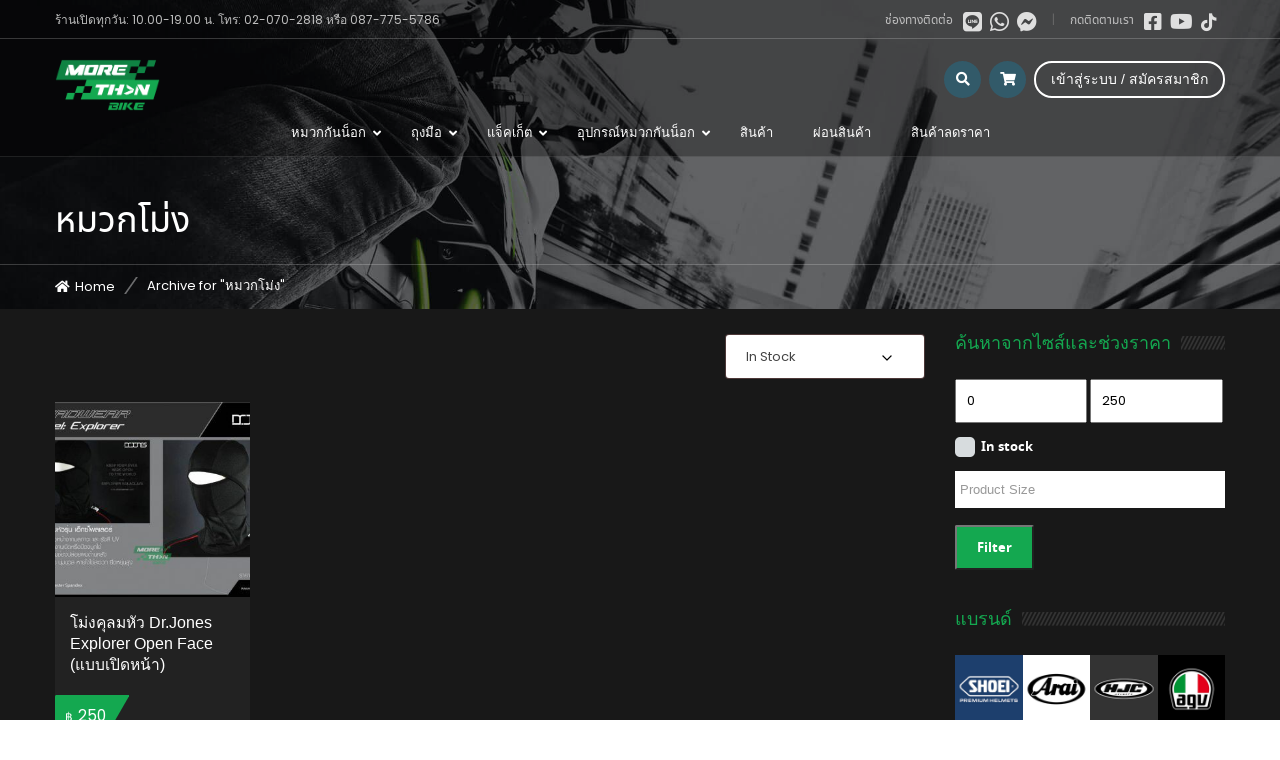

--- FILE ---
content_type: text/html; charset=UTF-8
request_url: https://www.morethanbikeshop.com/product-tag/%E0%B8%AB%E0%B8%A1%E0%B8%A7%E0%B8%81%E0%B9%82%E0%B8%A1%E0%B9%88%E0%B8%87/
body_size: 34947
content:
<!DOCTYPE html>
<html lang="en-US" itemscope itemtype="https://schema.org/WebSite" prefix="og: https://ogp.me/ns#">
<head>
<meta charset="UTF-8">
<meta name="viewport" content="width=device-width, initial-scale=1">
<link rel="profile" href="http://gmpg.org/xfn/11">
<link rel="pingback" href="https://www.morethanbikeshop.com/xmlrpc.php">
<style>img:is([sizes="auto" i], [sizes^="auto," i]) { contain-intrinsic-size: 3000px 1500px }</style>
<script type="text/javascript">function rgmkInitGoogleMaps(){window.rgmkGoogleMapsCallback=true;try{jQuery(document).trigger("rgmkGoogleMapsLoad")}catch(err){}}</script>
<!-- Google Tag Manager for WordPress by gtm4wp.com -->
<script data-cfasync="false" data-pagespeed-no-defer>
var gtm4wp_datalayer_name = "dataLayer";
var dataLayer = dataLayer || [];
const gtm4wp_use_sku_instead = false;
const gtm4wp_currency = 'THB';
const gtm4wp_product_per_impression = false;
const gtm4wp_clear_ecommerce = false;
const gtm4wp_datalayer_max_timeout = 2000;
const gtm4wp_scrollerscript_debugmode         = false;
const gtm4wp_scrollerscript_callbacktime      = 100;
const gtm4wp_scrollerscript_readerlocation    = 150;
const gtm4wp_scrollerscript_contentelementid  = "content";
const gtm4wp_scrollerscript_scannertime       = 60;
</script>
<!-- End Google Tag Manager for WordPress by gtm4wp.com -->
<!-- Search Engine Optimization by Rank Math - https://rankmath.com/ -->
<title>หมวกโม่ง &ndash; หมวกกันน็อก ถุงมือ เสื้อการ์ด รองเท้า และชุดขับขี่มอเตอร์ไซค์</title>
<meta name="robots" content="follow, index, max-snippet:-1, max-video-preview:-1, max-image-preview:large"/>
<link rel="canonical" href="https://www.morethanbikeshop.com/product-tag/%e0%b8%ab%e0%b8%a1%e0%b8%a7%e0%b8%81%e0%b9%82%e0%b8%a1%e0%b9%88%e0%b8%87/" />
<meta property="og:locale" content="en_US" />
<meta property="og:type" content="article" />
<meta property="og:title" content="หมวกโม่ง &ndash; หมวกกันน็อก ถุงมือ เสื้อการ์ด รองเท้า และชุดขับขี่มอเตอร์ไซค์" />
<meta property="og:url" content="https://www.morethanbikeshop.com/product-tag/%e0%b8%ab%e0%b8%a1%e0%b8%a7%e0%b8%81%e0%b9%82%e0%b8%a1%e0%b9%88%e0%b8%87/" />
<meta property="og:site_name" content="หมวกกันน็อก ถุงมือ เสื้อการ์ด รองเท้า และชุดขับขี่มอเตอร์ไซค์" />
<meta property="article:publisher" content="https://www.facebook.com/MoreThanBikeShop/" />
<meta name="twitter:card" content="summary_large_image" />
<meta name="twitter:title" content="หมวกโม่ง &ndash; หมวกกันน็อก ถุงมือ เสื้อการ์ด รองเท้า และชุดขับขี่มอเตอร์ไซค์" />
<meta name="twitter:label1" content="Products" />
<meta name="twitter:data1" content="1" />
<script type="application/ld+json" class="rank-math-schema">{"@context":"https://schema.org","@graph":[{"@type":"Organization","@id":"https://www.morethanbikeshop.com/#organization","name":"\u0e2b\u0e21\u0e27\u0e01\u0e01\u0e31\u0e19\u0e19\u0e47\u0e2d\u0e04 \u0e16\u0e38\u0e07\u0e21\u0e37\u0e2d \u0e40\u0e2a\u0e37\u0e49\u0e2d\u0e01\u0e32\u0e23\u0e4c\u0e14 \u0e23\u0e2d\u0e07\u0e40\u0e17\u0e49\u0e32 \u0e41\u0e25\u0e30\u0e0a\u0e38\u0e14\u0e02\u0e31\u0e1a\u0e02\u0e35\u0e48\u0e21\u0e2d\u0e40\u0e15\u0e2d\u0e23\u0e4c\u0e44\u0e0b\u0e04\u0e4c","sameAs":["https://www.facebook.com/MoreThanBikeShop/"]},{"@type":"WebSite","@id":"https://www.morethanbikeshop.com/#website","url":"https://www.morethanbikeshop.com","name":"\u0e2b\u0e21\u0e27\u0e01\u0e01\u0e31\u0e19\u0e19\u0e47\u0e2d\u0e04 \u0e16\u0e38\u0e07\u0e21\u0e37\u0e2d \u0e40\u0e2a\u0e37\u0e49\u0e2d\u0e01\u0e32\u0e23\u0e4c\u0e14 \u0e23\u0e2d\u0e07\u0e40\u0e17\u0e49\u0e32 \u0e41\u0e25\u0e30\u0e0a\u0e38\u0e14\u0e02\u0e31\u0e1a\u0e02\u0e35\u0e48\u0e21\u0e2d\u0e40\u0e15\u0e2d\u0e23\u0e4c\u0e44\u0e0b\u0e04\u0e4c","publisher":{"@id":"https://www.morethanbikeshop.com/#organization"},"inLanguage":"en-US"},{"@type":"CollectionPage","@id":"https://www.morethanbikeshop.com/product-tag/%e0%b8%ab%e0%b8%a1%e0%b8%a7%e0%b8%81%e0%b9%82%e0%b8%a1%e0%b9%88%e0%b8%87/#webpage","url":"https://www.morethanbikeshop.com/product-tag/%e0%b8%ab%e0%b8%a1%e0%b8%a7%e0%b8%81%e0%b9%82%e0%b8%a1%e0%b9%88%e0%b8%87/","name":"\u0e2b\u0e21\u0e27\u0e01\u0e42\u0e21\u0e48\u0e07 &ndash; \u0e2b\u0e21\u0e27\u0e01\u0e01\u0e31\u0e19\u0e19\u0e47\u0e2d\u0e01 \u0e16\u0e38\u0e07\u0e21\u0e37\u0e2d \u0e40\u0e2a\u0e37\u0e49\u0e2d\u0e01\u0e32\u0e23\u0e4c\u0e14 \u0e23\u0e2d\u0e07\u0e40\u0e17\u0e49\u0e32 \u0e41\u0e25\u0e30\u0e0a\u0e38\u0e14\u0e02\u0e31\u0e1a\u0e02\u0e35\u0e48\u0e21\u0e2d\u0e40\u0e15\u0e2d\u0e23\u0e4c\u0e44\u0e0b\u0e04\u0e4c","isPartOf":{"@id":"https://www.morethanbikeshop.com/#website"},"inLanguage":"en-US"}]}</script>
<!-- /Rank Math WordPress SEO plugin -->
<link rel='dns-prefetch' href='//fonts.googleapis.com' />
<link rel='stylesheet' id='google-font-poppins-css' href='//fonts.googleapis.com/css?family=Poppins%3A100%2C300%2C400%2C700' type='text/css' media='all' />
<!-- <link rel='stylesheet' id='bootstrap-css' href='https://www.morethanbikeshop.com/wp-content/themes/motohero/assets/css/bootstrap.min.css' type='text/css' media='all' /> -->
<!-- <link rel='stylesheet' id='select2-css' href='https://www.morethanbikeshop.com/wp-content/themes/motohero/assets/css/select2.css' type='text/css' media='all' /> -->
<!-- <link rel='stylesheet' id='font-awesome-css' href='https://www.morethanbikeshop.com/wp-content/themes/motohero/assets/fonts/font-awesome/css/font-awesome.css' type='text/css' media='all' /> -->
<link rel="stylesheet" type="text/css" href="//www.morethanbikeshop.com/wp-content/cache/wpfc-minified/1c0452m/6ktog.css" media="all"/>
<style id='font-awesome-inline-css' type='text/css'>
[data-font="FontAwesome"]:before {font-family: 'FontAwesome' !important;content: attr(data-icon) !important;speak: none !important;font-weight: normal !important;font-variant: normal !important;text-transform: none !important;line-height: 1 !important;font-style: normal !important;-webkit-font-smoothing: antialiased !important;-moz-osx-font-smoothing: grayscale !important;}
</style>
<!-- <link rel='stylesheet' id='motohero-style-css' href='https://www.morethanbikeshop.com/wp-content/themes/motohero/style.css' type='text/css' media='all' /> -->
<!-- <link rel='stylesheet' id='motohero-responsive-css' href='https://www.morethanbikeshop.com/wp-content/themes/motohero/assets/css/responsive.css' type='text/css' media='all' /> -->
<!-- <link rel='stylesheet' id='owl-carousel-css' href='https://www.morethanbikeshop.com/wp-content/themes/motohero/assets/css/owl.carousel.css' type='text/css' media='all' /> -->
<!-- <link rel='stylesheet' id='owl-theme-css' href='https://www.morethanbikeshop.com/wp-content/themes/motohero/assets/css/owl.theme.css' type='text/css' media='all' /> -->
<!-- <link rel='stylesheet' id='owl-transitions-css' href='https://www.morethanbikeshop.com/wp-content/themes/motohero/assets/css/owl.transitions.css' type='text/css' media='all' /> -->
<!-- <link rel='stylesheet' id='inwave-color-css' href='https://www.morethanbikeshop.com/wp-content/uploads/motohero/custom.css' type='text/css' media='all' /> -->
<!-- <link rel='stylesheet' id='wp-block-library-css' href='https://www.morethanbikeshop.com/wp-includes/css/dist/block-library/style.min.css' type='text/css' media='all' /> -->
<!-- <link rel='stylesheet' id='yith-wcan-shortcodes-css' href='https://www.morethanbikeshop.com/wp-content/plugins/yith-woocommerce-ajax-navigation/assets/css/shortcodes.css' type='text/css' media='all' /> -->
<link rel="stylesheet" type="text/css" href="//www.morethanbikeshop.com/wp-content/cache/wpfc-minified/78l3slqo/6ktog.css" media="all"/>
<style id='yith-wcan-shortcodes-inline-css' type='text/css'>
:root{
--yith-wcan-filters_colors_titles: #434343;
--yith-wcan-filters_colors_background: #FFFFFF;
--yith-wcan-filters_colors_accent: #A7144C;
--yith-wcan-filters_colors_accent_r: 167;
--yith-wcan-filters_colors_accent_g: 20;
--yith-wcan-filters_colors_accent_b: 76;
--yith-wcan-color_swatches_border_radius: 100%;
--yith-wcan-color_swatches_size: 30px;
--yith-wcan-labels_style_background: #FFFFFF;
--yith-wcan-labels_style_background_hover: #A7144C;
--yith-wcan-labels_style_background_active: #A7144C;
--yith-wcan-labels_style_text: #434343;
--yith-wcan-labels_style_text_hover: #FFFFFF;
--yith-wcan-labels_style_text_active: #FFFFFF;
--yith-wcan-anchors_style_text: #434343;
--yith-wcan-anchors_style_text_hover: #A7144C;
--yith-wcan-anchors_style_text_active: #A7144C;
}
</style>
<style id='classic-theme-styles-inline-css' type='text/css'>
/*! This file is auto-generated */
.wp-block-button__link{color:#fff;background-color:#32373c;border-radius:9999px;box-shadow:none;text-decoration:none;padding:calc(.667em + 2px) calc(1.333em + 2px);font-size:1.125em}.wp-block-file__button{background:#32373c;color:#fff;text-decoration:none}
</style>
<style id='global-styles-inline-css' type='text/css'>
:root{--wp--preset--aspect-ratio--square: 1;--wp--preset--aspect-ratio--4-3: 4/3;--wp--preset--aspect-ratio--3-4: 3/4;--wp--preset--aspect-ratio--3-2: 3/2;--wp--preset--aspect-ratio--2-3: 2/3;--wp--preset--aspect-ratio--16-9: 16/9;--wp--preset--aspect-ratio--9-16: 9/16;--wp--preset--color--black: #000000;--wp--preset--color--cyan-bluish-gray: #abb8c3;--wp--preset--color--white: #ffffff;--wp--preset--color--pale-pink: #f78da7;--wp--preset--color--vivid-red: #cf2e2e;--wp--preset--color--luminous-vivid-orange: #ff6900;--wp--preset--color--luminous-vivid-amber: #fcb900;--wp--preset--color--light-green-cyan: #7bdcb5;--wp--preset--color--vivid-green-cyan: #00d084;--wp--preset--color--pale-cyan-blue: #8ed1fc;--wp--preset--color--vivid-cyan-blue: #0693e3;--wp--preset--color--vivid-purple: #9b51e0;--wp--preset--gradient--vivid-cyan-blue-to-vivid-purple: linear-gradient(135deg,rgba(6,147,227,1) 0%,rgb(155,81,224) 100%);--wp--preset--gradient--light-green-cyan-to-vivid-green-cyan: linear-gradient(135deg,rgb(122,220,180) 0%,rgb(0,208,130) 100%);--wp--preset--gradient--luminous-vivid-amber-to-luminous-vivid-orange: linear-gradient(135deg,rgba(252,185,0,1) 0%,rgba(255,105,0,1) 100%);--wp--preset--gradient--luminous-vivid-orange-to-vivid-red: linear-gradient(135deg,rgba(255,105,0,1) 0%,rgb(207,46,46) 100%);--wp--preset--gradient--very-light-gray-to-cyan-bluish-gray: linear-gradient(135deg,rgb(238,238,238) 0%,rgb(169,184,195) 100%);--wp--preset--gradient--cool-to-warm-spectrum: linear-gradient(135deg,rgb(74,234,220) 0%,rgb(151,120,209) 20%,rgb(207,42,186) 40%,rgb(238,44,130) 60%,rgb(251,105,98) 80%,rgb(254,248,76) 100%);--wp--preset--gradient--blush-light-purple: linear-gradient(135deg,rgb(255,206,236) 0%,rgb(152,150,240) 100%);--wp--preset--gradient--blush-bordeaux: linear-gradient(135deg,rgb(254,205,165) 0%,rgb(254,45,45) 50%,rgb(107,0,62) 100%);--wp--preset--gradient--luminous-dusk: linear-gradient(135deg,rgb(255,203,112) 0%,rgb(199,81,192) 50%,rgb(65,88,208) 100%);--wp--preset--gradient--pale-ocean: linear-gradient(135deg,rgb(255,245,203) 0%,rgb(182,227,212) 50%,rgb(51,167,181) 100%);--wp--preset--gradient--electric-grass: linear-gradient(135deg,rgb(202,248,128) 0%,rgb(113,206,126) 100%);--wp--preset--gradient--midnight: linear-gradient(135deg,rgb(2,3,129) 0%,rgb(40,116,252) 100%);--wp--preset--font-size--small: 13px;--wp--preset--font-size--medium: 20px;--wp--preset--font-size--large: 36px;--wp--preset--font-size--x-large: 42px;--wp--preset--spacing--20: 0.44rem;--wp--preset--spacing--30: 0.67rem;--wp--preset--spacing--40: 1rem;--wp--preset--spacing--50: 1.5rem;--wp--preset--spacing--60: 2.25rem;--wp--preset--spacing--70: 3.38rem;--wp--preset--spacing--80: 5.06rem;--wp--preset--shadow--natural: 6px 6px 9px rgba(0, 0, 0, 0.2);--wp--preset--shadow--deep: 12px 12px 50px rgba(0, 0, 0, 0.4);--wp--preset--shadow--sharp: 6px 6px 0px rgba(0, 0, 0, 0.2);--wp--preset--shadow--outlined: 6px 6px 0px -3px rgba(255, 255, 255, 1), 6px 6px rgba(0, 0, 0, 1);--wp--preset--shadow--crisp: 6px 6px 0px rgba(0, 0, 0, 1);}:where(.is-layout-flex){gap: 0.5em;}:where(.is-layout-grid){gap: 0.5em;}body .is-layout-flex{display: flex;}.is-layout-flex{flex-wrap: wrap;align-items: center;}.is-layout-flex > :is(*, div){margin: 0;}body .is-layout-grid{display: grid;}.is-layout-grid > :is(*, div){margin: 0;}:where(.wp-block-columns.is-layout-flex){gap: 2em;}:where(.wp-block-columns.is-layout-grid){gap: 2em;}:where(.wp-block-post-template.is-layout-flex){gap: 1.25em;}:where(.wp-block-post-template.is-layout-grid){gap: 1.25em;}.has-black-color{color: var(--wp--preset--color--black) !important;}.has-cyan-bluish-gray-color{color: var(--wp--preset--color--cyan-bluish-gray) !important;}.has-white-color{color: var(--wp--preset--color--white) !important;}.has-pale-pink-color{color: var(--wp--preset--color--pale-pink) !important;}.has-vivid-red-color{color: var(--wp--preset--color--vivid-red) !important;}.has-luminous-vivid-orange-color{color: var(--wp--preset--color--luminous-vivid-orange) !important;}.has-luminous-vivid-amber-color{color: var(--wp--preset--color--luminous-vivid-amber) !important;}.has-light-green-cyan-color{color: var(--wp--preset--color--light-green-cyan) !important;}.has-vivid-green-cyan-color{color: var(--wp--preset--color--vivid-green-cyan) !important;}.has-pale-cyan-blue-color{color: var(--wp--preset--color--pale-cyan-blue) !important;}.has-vivid-cyan-blue-color{color: var(--wp--preset--color--vivid-cyan-blue) !important;}.has-vivid-purple-color{color: var(--wp--preset--color--vivid-purple) !important;}.has-black-background-color{background-color: var(--wp--preset--color--black) !important;}.has-cyan-bluish-gray-background-color{background-color: var(--wp--preset--color--cyan-bluish-gray) !important;}.has-white-background-color{background-color: var(--wp--preset--color--white) !important;}.has-pale-pink-background-color{background-color: var(--wp--preset--color--pale-pink) !important;}.has-vivid-red-background-color{background-color: var(--wp--preset--color--vivid-red) !important;}.has-luminous-vivid-orange-background-color{background-color: var(--wp--preset--color--luminous-vivid-orange) !important;}.has-luminous-vivid-amber-background-color{background-color: var(--wp--preset--color--luminous-vivid-amber) !important;}.has-light-green-cyan-background-color{background-color: var(--wp--preset--color--light-green-cyan) !important;}.has-vivid-green-cyan-background-color{background-color: var(--wp--preset--color--vivid-green-cyan) !important;}.has-pale-cyan-blue-background-color{background-color: var(--wp--preset--color--pale-cyan-blue) !important;}.has-vivid-cyan-blue-background-color{background-color: var(--wp--preset--color--vivid-cyan-blue) !important;}.has-vivid-purple-background-color{background-color: var(--wp--preset--color--vivid-purple) !important;}.has-black-border-color{border-color: var(--wp--preset--color--black) !important;}.has-cyan-bluish-gray-border-color{border-color: var(--wp--preset--color--cyan-bluish-gray) !important;}.has-white-border-color{border-color: var(--wp--preset--color--white) !important;}.has-pale-pink-border-color{border-color: var(--wp--preset--color--pale-pink) !important;}.has-vivid-red-border-color{border-color: var(--wp--preset--color--vivid-red) !important;}.has-luminous-vivid-orange-border-color{border-color: var(--wp--preset--color--luminous-vivid-orange) !important;}.has-luminous-vivid-amber-border-color{border-color: var(--wp--preset--color--luminous-vivid-amber) !important;}.has-light-green-cyan-border-color{border-color: var(--wp--preset--color--light-green-cyan) !important;}.has-vivid-green-cyan-border-color{border-color: var(--wp--preset--color--vivid-green-cyan) !important;}.has-pale-cyan-blue-border-color{border-color: var(--wp--preset--color--pale-cyan-blue) !important;}.has-vivid-cyan-blue-border-color{border-color: var(--wp--preset--color--vivid-cyan-blue) !important;}.has-vivid-purple-border-color{border-color: var(--wp--preset--color--vivid-purple) !important;}.has-vivid-cyan-blue-to-vivid-purple-gradient-background{background: var(--wp--preset--gradient--vivid-cyan-blue-to-vivid-purple) !important;}.has-light-green-cyan-to-vivid-green-cyan-gradient-background{background: var(--wp--preset--gradient--light-green-cyan-to-vivid-green-cyan) !important;}.has-luminous-vivid-amber-to-luminous-vivid-orange-gradient-background{background: var(--wp--preset--gradient--luminous-vivid-amber-to-luminous-vivid-orange) !important;}.has-luminous-vivid-orange-to-vivid-red-gradient-background{background: var(--wp--preset--gradient--luminous-vivid-orange-to-vivid-red) !important;}.has-very-light-gray-to-cyan-bluish-gray-gradient-background{background: var(--wp--preset--gradient--very-light-gray-to-cyan-bluish-gray) !important;}.has-cool-to-warm-spectrum-gradient-background{background: var(--wp--preset--gradient--cool-to-warm-spectrum) !important;}.has-blush-light-purple-gradient-background{background: var(--wp--preset--gradient--blush-light-purple) !important;}.has-blush-bordeaux-gradient-background{background: var(--wp--preset--gradient--blush-bordeaux) !important;}.has-luminous-dusk-gradient-background{background: var(--wp--preset--gradient--luminous-dusk) !important;}.has-pale-ocean-gradient-background{background: var(--wp--preset--gradient--pale-ocean) !important;}.has-electric-grass-gradient-background{background: var(--wp--preset--gradient--electric-grass) !important;}.has-midnight-gradient-background{background: var(--wp--preset--gradient--midnight) !important;}.has-small-font-size{font-size: var(--wp--preset--font-size--small) !important;}.has-medium-font-size{font-size: var(--wp--preset--font-size--medium) !important;}.has-large-font-size{font-size: var(--wp--preset--font-size--large) !important;}.has-x-large-font-size{font-size: var(--wp--preset--font-size--x-large) !important;}
:where(.wp-block-post-template.is-layout-flex){gap: 1.25em;}:where(.wp-block-post-template.is-layout-grid){gap: 1.25em;}
:where(.wp-block-columns.is-layout-flex){gap: 2em;}:where(.wp-block-columns.is-layout-grid){gap: 2em;}
:root :where(.wp-block-pullquote){font-size: 1.5em;line-height: 1.6;}
</style>
<!-- <link rel='stylesheet' id='contact-form-7-css' href='https://www.morethanbikeshop.com/wp-content/plugins/contact-form-7/includes/css/styles.css' type='text/css' media='all' /> -->
<!-- <link rel='stylesheet' id='iw-shortcodes-css' href='https://www.morethanbikeshop.com/wp-content/plugins/inwave-common/assets/css/iw-shortcodes.css' type='text/css' media='all' /> -->
<!-- <link rel='stylesheet' id='iw-testimonials-css' href='https://www.morethanbikeshop.com/wp-content/plugins/inwave-common/assets/css/iw-testimonials.css' type='text/css' media='all' /> -->
<!-- <link rel='stylesheet' id='iwc-css-css' href='https://www.morethanbikeshop.com/wp-content/plugins/iw_portfolio/assets/css/iw_portfolio.css' type='text/css' media='all' /> -->
<!-- <link rel='stylesheet' id='custombox-css' href='https://www.morethanbikeshop.com/wp-content/themes/motohero/assets/css/custombox.min.css' type='text/css' media='all' /> -->
<!-- <link rel='stylesheet' id='woof-css' href='https://www.morethanbikeshop.com/wp-content/plugins/woocommerce-products-filter/css/front.css' type='text/css' media='all' /> -->
<link rel="stylesheet" type="text/css" href="//www.morethanbikeshop.com/wp-content/cache/wpfc-minified/mkplgdbi/6ktog.css" media="all"/>
<style id='woof-inline-css' type='text/css'>
.woof_products_top_panel li span, .woof_products_top_panel2 li span{background: url(https://www.morethanbikeshop.com/wp-content/plugins/woocommerce-products-filter/img/delete.png);background-size: 14px 14px;background-repeat: no-repeat;background-position: right;}
.jQuery-plainOverlay-progress {
border-top: 12px solid #9b9b9b !important;
}
.woof_edit_view{
display: none;
}
.chosen-container .chosen-results li, .woof_price_filter_txt, .chosen-container-multi .chosen-choices li.search-choice .search-choice-close {
color: black;
}
.woof_reset_button_2 {
background: red;
border: 0;
}
.woof_price_filter_txt {
padding: 10px;
}
</style>
<!-- <link rel='stylesheet' id='chosen-drop-down-css' href='https://www.morethanbikeshop.com/wp-content/plugins/woocommerce-products-filter/js/chosen/chosen.min.css' type='text/css' media='all' /> -->
<!-- <link rel='stylesheet' id='plainoverlay-css' href='https://www.morethanbikeshop.com/wp-content/plugins/woocommerce-products-filter/css/plainoverlay.css' type='text/css' media='all' /> -->
<!-- <link rel='stylesheet' id='icheck-jquery-color-flat-css' href='https://www.morethanbikeshop.com/wp-content/plugins/woocommerce-products-filter/js/icheck/skins/flat/_all.css' type='text/css' media='all' /> -->
<!-- <link rel='stylesheet' id='icheck-jquery-color-square-css' href='https://www.morethanbikeshop.com/wp-content/plugins/woocommerce-products-filter/js/icheck/skins/square/_all.css' type='text/css' media='all' /> -->
<!-- <link rel='stylesheet' id='icheck-jquery-color-minimal-css' href='https://www.morethanbikeshop.com/wp-content/plugins/woocommerce-products-filter/js/icheck/skins/minimal/_all.css' type='text/css' media='all' /> -->
<!-- <link rel='stylesheet' id='woof_by_author_html_items-css' href='https://www.morethanbikeshop.com/wp-content/plugins/woocommerce-products-filter/ext/by_author/css/by_author.css' type='text/css' media='all' /> -->
<!-- <link rel='stylesheet' id='woof_by_instock_html_items-css' href='https://www.morethanbikeshop.com/wp-content/plugins/woocommerce-products-filter/ext/by_instock/css/by_instock.css' type='text/css' media='all' /> -->
<!-- <link rel='stylesheet' id='woof_by_onsales_html_items-css' href='https://www.morethanbikeshop.com/wp-content/plugins/woocommerce-products-filter/ext/by_onsales/css/by_onsales.css' type='text/css' media='all' /> -->
<!-- <link rel='stylesheet' id='woof_by_text_html_items-css' href='https://www.morethanbikeshop.com/wp-content/plugins/woocommerce-products-filter/ext/by_text/assets/css/front.css' type='text/css' media='all' /> -->
<!-- <link rel='stylesheet' id='woof_label_html_items-css' href='https://www.morethanbikeshop.com/wp-content/plugins/woocommerce-products-filter/ext/label/css/html_types/label.css' type='text/css' media='all' /> -->
<!-- <link rel='stylesheet' id='woof_quick_search_html_items-css' href='https://www.morethanbikeshop.com/wp-content/plugins/woocommerce-products-filter/ext/quick_search/css/quick_search.css' type='text/css' media='all' /> -->
<!-- <link rel='stylesheet' id='woof_select_radio_check_html_items-css' href='https://www.morethanbikeshop.com/wp-content/plugins/woocommerce-products-filter/ext/select_radio_check/css/html_types/select_radio_check.css' type='text/css' media='all' /> -->
<!-- <link rel='stylesheet' id='woof_sd_html_items_checkbox-css' href='https://www.morethanbikeshop.com/wp-content/plugins/woocommerce-products-filter/ext/smart_designer/css/elements/checkbox.css' type='text/css' media='all' /> -->
<!-- <link rel='stylesheet' id='woof_sd_html_items_radio-css' href='https://www.morethanbikeshop.com/wp-content/plugins/woocommerce-products-filter/ext/smart_designer/css/elements/radio.css' type='text/css' media='all' /> -->
<!-- <link rel='stylesheet' id='woof_sd_html_items_switcher-css' href='https://www.morethanbikeshop.com/wp-content/plugins/woocommerce-products-filter/ext/smart_designer/css/elements/switcher.css' type='text/css' media='all' /> -->
<!-- <link rel='stylesheet' id='woof_sd_html_items_color-css' href='https://www.morethanbikeshop.com/wp-content/plugins/woocommerce-products-filter/ext/smart_designer/css/elements/color.css' type='text/css' media='all' /> -->
<!-- <link rel='stylesheet' id='woof_sd_html_items_tooltip-css' href='https://www.morethanbikeshop.com/wp-content/plugins/woocommerce-products-filter/ext/smart_designer/css/tooltip.css' type='text/css' media='all' /> -->
<!-- <link rel='stylesheet' id='woof_sd_html_items_front-css' href='https://www.morethanbikeshop.com/wp-content/plugins/woocommerce-products-filter/ext/smart_designer/css/front.css' type='text/css' media='all' /> -->
<!-- <link rel='stylesheet' id='woof-switcher23-css' href='https://www.morethanbikeshop.com/wp-content/plugins/woocommerce-products-filter/css/switcher.css' type='text/css' media='all' /> -->
<!-- <link rel='stylesheet' id='woocommerce-layout-css' href='https://www.morethanbikeshop.com/wp-content/plugins/woocommerce/assets/css/woocommerce-layout.css' type='text/css' media='all' /> -->
<link rel="stylesheet" type="text/css" href="//www.morethanbikeshop.com/wp-content/cache/wpfc-minified/89r85jaq/6ktog.css" media="all"/>
<!-- <link rel='stylesheet' id='woocommerce-smallscreen-css' href='https://www.morethanbikeshop.com/wp-content/plugins/woocommerce/assets/css/woocommerce-smallscreen.css' type='text/css' media='only screen and (max-width: 768px)' /> -->
<link rel="stylesheet" type="text/css" href="//www.morethanbikeshop.com/wp-content/cache/wpfc-minified/78rt6jt2/6ktog.css" media="only screen and (max-width: 768px)"/>
<!-- <link rel='stylesheet' id='woocommerce-general-css' href='https://www.morethanbikeshop.com/wp-content/plugins/woocommerce/assets/css/woocommerce.css' type='text/css' media='all' /> -->
<link rel="stylesheet" type="text/css" href="//www.morethanbikeshop.com/wp-content/cache/wpfc-minified/e4nhriyh/6ktog.css" media="all"/>
<style id='woocommerce-inline-inline-css' type='text/css'>
.woocommerce form .form-row .required { visibility: visible; }
</style>
<!-- <link rel='stylesheet' id='brands-styles-css' href='https://www.morethanbikeshop.com/wp-content/plugins/woocommerce/assets/css/brands.css' type='text/css' media='all' /> -->
<!-- <link rel='stylesheet' id='woocommerce_prettyPhoto_css-css' href='https://www.morethanbikeshop.com/wp-content/plugins/woocommerce/assets/css/prettyPhoto.css' type='text/css' media='all' /> -->
<!-- <link rel='stylesheet' id='custom-style-css' href='https://www.morethanbikeshop.com/wp-content/themes/motohero/custom.css' type='text/css' media='all' /> -->
<!-- <link rel='stylesheet' id='rtwpvs-css' href='https://www.morethanbikeshop.com/wp-content/plugins/woo-product-variation-swatches/assets/css/rtwpvs.min.css' type='text/css' media='all' /> -->
<link rel="stylesheet" type="text/css" href="//www.morethanbikeshop.com/wp-content/cache/wpfc-minified/qk4qzdjh/6ktog.css" media="all"/>
<style id='rtwpvs-inline-css' type='text/css'>
.rtwpvs-term:not(.rtwpvs-radio-term) {
width: 30px;
height: 30px;
}
.rtwpvs-squared .rtwpvs-button-term {
min-width: 30px;
}
.rtwpvs-button-term span {
font-size: 16px;
}
.rtwpvs.rtwpvs-attribute-behavior-blur .rtwpvs-term:not(.rtwpvs-radio-term).disabled::before,
.rtwpvs.rtwpvs-attribute-behavior-blur .rtwpvs-term:not(.rtwpvs-radio-term).disabled::after,
.rtwpvs.rtwpvs-attribute-behavior-blur .rtwpvs-term:not(.rtwpvs-radio-term).disabled:hover::before,
.rtwpvs.rtwpvs-attribute-behavior-blur .rtwpvs-term:not(.rtwpvs-radio-term).disabled:hover::after {
background: #ff0000 !important;
}
.rtwpvs.rtwpvs-attribute-behavior-blur .rtwpvs-term:not(.rtwpvs-radio-term).disabled img,
.rtwpvs.rtwpvs-attribute-behavior-blur .rtwpvs-term:not(.rtwpvs-radio-term).disabled span,
.rtwpvs.rtwpvs-attribute-behavior-blur .rtwpvs-term:not(.rtwpvs-radio-term).disabled:hover img,
.rtwpvs.rtwpvs-attribute-behavior-blur .rtwpvs-term:not(.rtwpvs-radio-term).disabled:hover span {
opacity: 0.3;
}
</style>
<!-- <link rel='stylesheet' id='rtwpvs-tooltip-css' href='https://www.morethanbikeshop.com/wp-content/plugins/woo-product-variation-swatches/assets/css/rtwpvs-tooltip.min.css' type='text/css' media='all' /> -->
<!-- <link rel='stylesheet' id='ubermenu-css' href='https://www.morethanbikeshop.com/wp-content/plugins/ubermenu/pro/assets/css/ubermenu.min.css' type='text/css' media='all' /> -->
<!-- <link rel='stylesheet' id='ubermenu-font-awesome-css' href='https://www.morethanbikeshop.com/wp-content/plugins/ubermenu/assets/css/fontawesome/css/font-awesome.min.css' type='text/css' media='all' /> -->
<!-- <link rel='stylesheet' id='seed-fonts-all-css' href='https://www.morethanbikeshop.com/wp-content/plugins/seed-fonts/fonts/noto-sans-thai/font.css' type='text/css' media='all' /> -->
<link rel="stylesheet" type="text/css" href="//www.morethanbikeshop.com/wp-content/cache/wpfc-minified/8bkky96i/6ktog.css" media="all"/>
<style id='seed-fonts-all-inline-css' type='text/css'>
h1, h2, h3, h4, h5, h6, nav, .nav, .menu, button, .button, .btn, .price, ._heading, .wp-block-pullquote blockquote, blockquote, label, legend, adminmenu{font-family: "noto-sans-thai",noto-sans,sans-serif !important; }body {--s-heading:"noto-sans-thai",noto-sans,sans-serif !important}body {--s-heading-weight:}
</style>
<script type="text/template" id="tmpl-variation-template">
<div class="woocommerce-variation-description">{{{ data.variation.variation_description }}}</div>
<div class="woocommerce-variation-price">{{{ data.variation.price_html }}}</div>
<div class="woocommerce-variation-availability">{{{ data.variation.availability_html }}}</div>
</script>
<script type="text/template" id="tmpl-unavailable-variation-template">
<p role="alert">Sorry, this product is unavailable. Please choose a different combination.</p>
</script>
<script src='//www.morethanbikeshop.com/wp-content/cache/wpfc-minified/felwapuv/6ktog.js' type="text/javascript"></script>
<!-- <script type="text/javascript" src="https://www.morethanbikeshop.com/wp-includes/js/jquery/jquery.min.js" id="jquery-core-js"></script> -->
<!-- <script type="text/javascript" src="https://www.morethanbikeshop.com/wp-includes/js/jquery/jquery-migrate.min.js" id="jquery-migrate-js"></script> -->
<script type="text/javascript" id="woof-husky-js-extra">
/* <![CDATA[ */
var woof_husky_txt = {"ajax_url":"https:\/\/www.morethanbikeshop.com\/wp-admin\/admin-ajax.php","plugin_uri":"https:\/\/www.morethanbikeshop.com\/wp-content\/plugins\/woocommerce-products-filter\/ext\/by_text\/","loader":"https:\/\/www.morethanbikeshop.com\/wp-content\/plugins\/woocommerce-products-filter\/ext\/by_text\/assets\/img\/ajax-loader.gif","not_found":"Nothing found!","prev":"Prev","next":"Next","site_link":"https:\/\/www.morethanbikeshop.com","default_data":{"placeholder":"","behavior":"title","search_by_full_word":0,"autocomplete":1,"how_to_open_links":0,"taxonomy_compatibility":0,"sku_compatibility":0,"custom_fields":"","search_desc_variant":0,"view_text_length":10,"min_symbols":3,"max_posts":10,"image":"","notes_for_customer":"","template":"default","max_open_height":300,"page":0}};
/* ]]> */
</script>
<script src='//www.morethanbikeshop.com/wp-content/cache/wpfc-minified/q03is9p/6ktog.js' type="text/javascript"></script>
<!-- <script type="text/javascript" src="https://www.morethanbikeshop.com/wp-content/plugins/woocommerce-products-filter/ext/by_text/assets/js/husky.js" id="woof-husky-js"></script> -->
<!-- <script type="text/javascript" src="https://www.morethanbikeshop.com/wp-content/plugins/woocommerce/assets/js/jquery-blockui/jquery.blockUI.min.js" id="wc-jquery-blockui-js" data-wp-strategy="defer"></script> -->
<script type="text/javascript" id="wc-add-to-cart-js-extra">
/* <![CDATA[ */
var wc_add_to_cart_params = {"ajax_url":"\/wp-admin\/admin-ajax.php","wc_ajax_url":"\/?wc-ajax=%%endpoint%%","i18n_view_cart":"View cart","cart_url":"https:\/\/www.morethanbikeshop.com\/cart\/","is_cart":"","cart_redirect_after_add":"no"};
/* ]]> */
</script>
<script src='//www.morethanbikeshop.com/wp-content/cache/wpfc-minified/2p77uash/6ktog.js' type="text/javascript"></script>
<!-- <script type="text/javascript" src="https://www.morethanbikeshop.com/wp-content/plugins/woocommerce/assets/js/frontend/add-to-cart.min.js" id="wc-add-to-cart-js" data-wp-strategy="defer"></script> -->
<!-- <script type="text/javascript" src="https://www.morethanbikeshop.com/wp-content/plugins/woocommerce/assets/js/js-cookie/js.cookie.min.js" id="wc-js-cookie-js" defer="defer" data-wp-strategy="defer"></script> -->
<script type="text/javascript" id="woocommerce-js-extra">
/* <![CDATA[ */
var woocommerce_params = {"ajax_url":"\/wp-admin\/admin-ajax.php","wc_ajax_url":"\/?wc-ajax=%%endpoint%%","i18n_password_show":"Show password","i18n_password_hide":"Hide password"};
/* ]]> */
</script>
<script src='//www.morethanbikeshop.com/wp-content/cache/wpfc-minified/f573g3ok/6ktog.js' type="text/javascript"></script>
<!-- <script type="text/javascript" src="https://www.morethanbikeshop.com/wp-content/plugins/woocommerce/assets/js/frontend/woocommerce.min.js" id="woocommerce-js" defer="defer" data-wp-strategy="defer"></script> -->
<!-- <script type="text/javascript" src="https://www.morethanbikeshop.com/wp-content/plugins/duracelltomi-google-tag-manager/dist/js/analytics-talk-content-tracking.js" id="gtm4wp-scroll-tracking-js"></script> -->
<!-- <script type="text/javascript" src="https://www.morethanbikeshop.com/wp-content/plugins/js_composer/assets/js/vendors/woocommerce-add-to-cart.js" id="vc_woocommerce-add-to-cart-js-js"></script> -->
<!-- <script type="text/javascript" src="https://www.morethanbikeshop.com/wp-content/plugins/woocommerce/assets/js/prettyPhoto/jquery.prettyPhoto.min.js" id="wc-prettyPhoto-js" defer="defer" data-wp-strategy="defer"></script> -->
<!-- <script type="text/javascript" src="https://www.morethanbikeshop.com/wp-content/plugins/woocommerce/assets/js/prettyPhoto/jquery.prettyPhoto.init.min.js" id="wc-prettyPhoto-init-js" defer="defer" data-wp-strategy="defer"></script> -->
<!-- <script type="text/javascript" src="https://www.morethanbikeshop.com/wp-includes/js/underscore.min.js" id="underscore-js"></script> -->
<script type="text/javascript" id="wp-util-js-extra">
/* <![CDATA[ */
var _wpUtilSettings = {"ajax":{"url":"\/wp-admin\/admin-ajax.php"}};
/* ]]> */
</script>
<script src='//www.morethanbikeshop.com/wp-content/cache/wpfc-minified/loxes5jh/6ktog.js' type="text/javascript"></script>
<!-- <script type="text/javascript" src="https://www.morethanbikeshop.com/wp-includes/js/wp-util.min.js" id="wp-util-js"></script> -->
<script type="text/javascript" id="wc-add-to-cart-variation-js-extra">
/* <![CDATA[ */
var wc_add_to_cart_variation_params = {"wc_ajax_url":"\/?wc-ajax=%%endpoint%%","i18n_no_matching_variations_text":"Sorry, no products matched your selection. Please choose a different combination.","i18n_make_a_selection_text":"Please select some product options before adding this product to your cart.","i18n_unavailable_text":"Sorry, this product is unavailable. Please choose a different combination.","i18n_reset_alert_text":"Your selection has been reset. Please select some product options before adding this product to your cart.","ajax_url":"\/wp-admin\/admin-ajax.php","i18n_view_cart":"View cart","i18n_add_to_cart":"Add to cart","i18n_select_options":"Select options","cart_url":"https:\/\/www.morethanbikeshop.com\/cart\/","is_cart":"","cart_redirect_after_add":"no","enable_ajax_add_to_cart":"yes"};
/* ]]> */
</script>
<script src='//www.morethanbikeshop.com/wp-content/cache/wpfc-minified/e1qcrxbn/6ktog.js' type="text/javascript"></script>
<!-- <script type="text/javascript" src="https://www.morethanbikeshop.com/wp-content/plugins/woocommerce/assets/js/frontend/add-to-cart-variation.min.js" id="wc-add-to-cart-variation-js" defer="defer" data-wp-strategy="defer"></script> -->
<!-- OG: 3.3.8 -->
<meta property="og:type" content="website"><meta property="og:locale" content="en_US"><meta property="og:site_name" content="หมวกกันน็อก ถุงมือ เสื้อการ์ด รองเท้า และชุดขับขี่มอเตอร์ไซค์"><meta property="og:url" content="https://www.morethanbikeshop.com/product-tag/%e0%b8%ab%e0%b8%a1%e0%b8%a7%e0%b8%81%e0%b9%82%e0%b8%a1%e0%b9%88%e0%b8%87/"><meta property="og:title" content="หมวกโม่ง &ndash; หมวกกันน็อก ถุงมือ เสื้อการ์ด รองเท้า และชุดขับขี่มอเตอร์ไซค์">
<meta property="twitter:partner" content="ogwp"><meta property="twitter:title" content="หมวกโม่ง &ndash; หมวกกันน็อก ถุงมือ เสื้อการ์ด รองเท้า และชุดขับขี่มอเตอร์ไซค์"><meta property="twitter:url" content="https://www.morethanbikeshop.com/product-tag/%e0%b8%ab%e0%b8%a1%e0%b8%a7%e0%b8%81%e0%b9%82%e0%b8%a1%e0%b9%88%e0%b8%87/">
<meta itemprop="name" content="หมวกโม่ง &ndash; หมวกกันน็อก ถุงมือ เสื้อการ์ด รองเท้า และชุดขับขี่มอเตอร์ไซค์">
<!-- /OG -->
<link rel="https://api.w.org/" href="https://www.morethanbikeshop.com/wp-json/" /><link rel="alternate" title="JSON" type="application/json" href="https://www.morethanbikeshop.com/wp-json/wp/v2/product_tag/630" /><style id="ubermenu-custom-generated-css">
/** UberMenu Custom Menu Styles (Customizer) **/
/* main */
.ubermenu.ubermenu-main { background:none; border:none; box-shadow:none; }
.ubermenu.ubermenu-main .ubermenu-item-level-0 > .ubermenu-target { border:none; box-shadow:none; }
.ubermenu.ubermenu-main.ubermenu-horizontal .ubermenu-submenu-drop.ubermenu-submenu-align-left_edge_bar, .ubermenu.ubermenu-main.ubermenu-horizontal .ubermenu-submenu-drop.ubermenu-submenu-align-full_width { left:0; }
.ubermenu.ubermenu-main.ubermenu-horizontal .ubermenu-item-level-0.ubermenu-active > .ubermenu-submenu-drop, .ubermenu.ubermenu-main.ubermenu-horizontal:not(.ubermenu-transition-shift) .ubermenu-item-level-0 > .ubermenu-submenu-drop { margin-top:0; }
.ubermenu-main.ubermenu-transition-fade .ubermenu-item .ubermenu-submenu-drop { margin-top:0; }
.ubermenu.ubermenu-main .ubermenu-item-level-0:hover > .ubermenu-target, .ubermenu-main .ubermenu-item-level-0.ubermenu-active > .ubermenu-target { background:#000000; }
.ubermenu-main .ubermenu-item-level-0 > .ubermenu-target { border-left:1px solid #222222; border:none; }
.ubermenu-main .ubermenu-submenu.ubermenu-submenu-drop { background-color:#222222; border:1px solid #000000; }
.ubermenu-main .ubermenu-item-level-0 > .ubermenu-submenu-drop { box-shadow:0 0 20px rgba(0,0,0, 1); }
.ubermenu-main .ubermenu-submenu .ubermenu-item-header > .ubermenu-target { color:#ffffff; }
.ubermenu-main .ubermenu-submenu .ubermenu-item-header > .ubermenu-target:hover { color:#ffffff; background-color:#222222; }
.ubermenu-main .ubermenu-submenu .ubermenu-item-header.ubermenu-current-menu-item > .ubermenu-target { color:#137f00; }
.ubermenu-main .ubermenu-item-normal > .ubermenu-target:hover > .ubermenu-target-text { text-decoration:underline; }
.ubermenu.ubermenu-main .ubermenu-item-normal > .ubermenu-target:hover, .ubermenu.ubermenu-main .ubermenu-item-normal.ubermenu-active > .ubermenu-target { background-color:#000000; }
.ubermenu-main .ubermenu-submenu-type-flyout > .ubermenu-item-normal > .ubermenu-target { border-bottom:1px solid #515151; }
.ubermenu.ubermenu-main .ubermenu-tabs .ubermenu-tabs-group { background-color:#000000; }
.ubermenu.ubermenu-main .ubermenu-submenu .ubermenu-tab.ubermenu-active > .ubermenu-target { color:#ffffff; }
.ubermenu.ubermenu-main .ubermenu-tab.ubermenu-active > .ubermenu-target { background-color:#333333; }
.ubermenu-main .ubermenu-submenu .ubermenu-tab.ubermenu-current-menu-item > .ubermenu-target, .ubermenu-main .ubermenu-submenu .ubermenu-tab.ubermenu-current-menu-parent > .ubermenu-target, .ubermenu-main .ubermenu-submenu .ubermenu-tab.ubermenu-current-menu-ancestor > .ubermenu-target { background-color:#333333; }
.ubermenu.ubermenu-main .ubermenu-tab-content-panel { background-color:#333333; }
.ubermenu.ubermenu-main .ubermenu-tabs-group { border-color:#000000; }
.ubermenu-main .ubermenu-target:hover > .ubermenu-target-description, .ubermenu-main .ubermenu-active > .ubermenu-target > .ubermenu-target-description, .ubermenu-main .ubermenu-submenu .ubermenu-target:hover > .ubermenu-target-description, .ubermenu-main .ubermenu-submenu .ubermenu-active > .ubermenu-target > .ubermenu-target-description { color:#9b9b9b; }
.ubermenu-responsive-toggle-main, .ubermenu-main, .ubermenu-main .ubermenu-target, .ubermenu-main .ubermenu-nav .ubermenu-item-level-0 .ubermenu-target { font-family:Kanit; }
/** UberMenu Custom Menu Item Styles (Menu Item Settings) **/
/* 14989 */ .ubermenu .ubermenu-item.ubermenu-item-14989 > .ubermenu-target { color:#14a850; }
.ubermenu .ubermenu-item.ubermenu-item-14989.ubermenu-active > .ubermenu-target, .ubermenu .ubermenu-item.ubermenu-item-14989:hover > .ubermenu-target, .ubermenu .ubermenu-submenu .ubermenu-item.ubermenu-item-14989.ubermenu-active > .ubermenu-target, .ubermenu .ubermenu-submenu .ubermenu-item.ubermenu-item-14989:hover > .ubermenu-target { color:#14a850; }
.ubermenu .ubermenu-item.ubermenu-item-14989.ubermenu-current-menu-item > .ubermenu-target,.ubermenu .ubermenu-item.ubermenu-item-14989.ubermenu-current-menu-ancestor > .ubermenu-target { color:#14a850; }
/* 15000 */ .ubermenu .ubermenu-item.ubermenu-item-15000 > .ubermenu-target { color:#14a850; }
.ubermenu .ubermenu-item.ubermenu-item-15000.ubermenu-active > .ubermenu-target, .ubermenu .ubermenu-item.ubermenu-item-15000:hover > .ubermenu-target, .ubermenu .ubermenu-submenu .ubermenu-item.ubermenu-item-15000.ubermenu-active > .ubermenu-target, .ubermenu .ubermenu-submenu .ubermenu-item.ubermenu-item-15000:hover > .ubermenu-target { color:#14a850; }
.ubermenu .ubermenu-item.ubermenu-item-15000.ubermenu-current-menu-item > .ubermenu-target,.ubermenu .ubermenu-item.ubermenu-item-15000.ubermenu-current-menu-ancestor > .ubermenu-target { color:#14a850; }
/* 14972 */ .ubermenu .ubermenu-item.ubermenu-item-14972 > .ubermenu-target { color:#14a850; }
.ubermenu .ubermenu-item.ubermenu-item-14972.ubermenu-active > .ubermenu-target, .ubermenu .ubermenu-item.ubermenu-item-14972:hover > .ubermenu-target, .ubermenu .ubermenu-submenu .ubermenu-item.ubermenu-item-14972.ubermenu-active > .ubermenu-target, .ubermenu .ubermenu-submenu .ubermenu-item.ubermenu-item-14972:hover > .ubermenu-target { color:#14a850; }
.ubermenu .ubermenu-item.ubermenu-item-14972.ubermenu-current-menu-item > .ubermenu-target,.ubermenu .ubermenu-item.ubermenu-item-14972.ubermenu-current-menu-ancestor > .ubermenu-target { color:#14a850; }
/* 15010 */ .ubermenu .ubermenu-item.ubermenu-item-15010 > .ubermenu-target { color:#14a850; }
.ubermenu .ubermenu-item.ubermenu-item-15010.ubermenu-active > .ubermenu-target, .ubermenu .ubermenu-item.ubermenu-item-15010:hover > .ubermenu-target, .ubermenu .ubermenu-submenu .ubermenu-item.ubermenu-item-15010.ubermenu-active > .ubermenu-target, .ubermenu .ubermenu-submenu .ubermenu-item.ubermenu-item-15010:hover > .ubermenu-target { color:#14a850; }
.ubermenu .ubermenu-item.ubermenu-item-15010.ubermenu-current-menu-item > .ubermenu-target,.ubermenu .ubermenu-item.ubermenu-item-15010.ubermenu-current-menu-ancestor > .ubermenu-target { color:#14a850; }
/* 15011 */ .ubermenu .ubermenu-item.ubermenu-item-15011 > .ubermenu-target { color:#14a850; }
.ubermenu .ubermenu-item.ubermenu-item-15011.ubermenu-active > .ubermenu-target, .ubermenu .ubermenu-item.ubermenu-item-15011:hover > .ubermenu-target, .ubermenu .ubermenu-submenu .ubermenu-item.ubermenu-item-15011.ubermenu-active > .ubermenu-target, .ubermenu .ubermenu-submenu .ubermenu-item.ubermenu-item-15011:hover > .ubermenu-target { color:#14a850; }
.ubermenu .ubermenu-item.ubermenu-item-15011.ubermenu-current-menu-item > .ubermenu-target,.ubermenu .ubermenu-item.ubermenu-item-15011.ubermenu-current-menu-ancestor > .ubermenu-target { color:#14a850; }
/* 16580 */ .ubermenu .ubermenu-item.ubermenu-item-16580 > .ubermenu-target { color:#14a850; }
.ubermenu .ubermenu-item.ubermenu-item-16580.ubermenu-active > .ubermenu-target, .ubermenu .ubermenu-item.ubermenu-item-16580:hover > .ubermenu-target, .ubermenu .ubermenu-submenu .ubermenu-item.ubermenu-item-16580.ubermenu-active > .ubermenu-target, .ubermenu .ubermenu-submenu .ubermenu-item.ubermenu-item-16580:hover > .ubermenu-target { color:#14a850; }
.ubermenu .ubermenu-item.ubermenu-item-16580.ubermenu-current-menu-item > .ubermenu-target,.ubermenu .ubermenu-item.ubermenu-item-16580.ubermenu-current-menu-ancestor > .ubermenu-target { color:#14a850; }
/* 18538 */ .ubermenu .ubermenu-item.ubermenu-item-18538 > .ubermenu-target { color:#14a850; }
/* 23131 */ .ubermenu .ubermenu-item.ubermenu-item-23131 > .ubermenu-target { color:#14a850; }
.ubermenu .ubermenu-item.ubermenu-item-23131.ubermenu-current-menu-item > .ubermenu-target,.ubermenu .ubermenu-item.ubermenu-item-23131.ubermenu-current-menu-ancestor > .ubermenu-target { color:#14a850; }
/* 23133 */ .ubermenu .ubermenu-item.ubermenu-item-23133 > .ubermenu-target { color:#14a850; }
.ubermenu .ubermenu-item.ubermenu-item-23133.ubermenu-current-menu-item > .ubermenu-target,.ubermenu .ubermenu-item.ubermenu-item-23133.ubermenu-current-menu-ancestor > .ubermenu-target { color:#14a850; }
/* 7737 */  .ubermenu .ubermenu-item.ubermenu-item-7737 > .ubermenu-target { color:#14a850; }
.ubermenu .ubermenu-item.ubermenu-item-7737.ubermenu-current-menu-item > .ubermenu-target,.ubermenu .ubermenu-item.ubermenu-item-7737.ubermenu-current-menu-ancestor > .ubermenu-target { color:#14a850; }
/* 10653 */ .ubermenu .ubermenu-item.ubermenu-item-10653 > .ubermenu-target { color:#14a850; }
.ubermenu .ubermenu-item.ubermenu-item-10653.ubermenu-current-menu-item > .ubermenu-target,.ubermenu .ubermenu-item.ubermenu-item-10653.ubermenu-current-menu-ancestor > .ubermenu-target { color:#14a850; }
/* 29858 */ .ubermenu .ubermenu-item.ubermenu-item-29858 > .ubermenu-target { color:#14a850; }
.ubermenu .ubermenu-item.ubermenu-item-29858.ubermenu-current-menu-item > .ubermenu-target,.ubermenu .ubermenu-item.ubermenu-item-29858.ubermenu-current-menu-ancestor > .ubermenu-target { color:#14a850; }
/* Status: Loaded from Transient */
</style>
<!-- Google Tag Manager for WordPress by gtm4wp.com -->
<!-- GTM Container placement set to footer -->
<script data-cfasync="false" data-pagespeed-no-defer>
var dataLayer_content = {"pagePostType":"product","pagePostType2":"tax-product","pageCategory":[]};
dataLayer.push( dataLayer_content );
</script>
<script data-cfasync="false" data-pagespeed-no-defer>
(function(w,d,s,l,i){w[l]=w[l]||[];w[l].push({'gtm.start':
new Date().getTime(),event:'gtm.js'});var f=d.getElementsByTagName(s)[0],
j=d.createElement(s),dl=l!='dataLayer'?'&l='+l:'';j.async=true;j.src=
'//www.googletagmanager.com/gtm.js?id='+i+dl;f.parentNode.insertBefore(j,f);
})(window,document,'script','dataLayer','GTM-WV8LLXX');
</script>
<!-- End Google Tag Manager for WordPress by gtm4wp.com --><!-- Google site verification - Google for WooCommerce -->
<meta name="google-site-verification" content="UlBFPK84sYMUnrNv9CqmgQ04FCWrh8PeabQZJ-hqeGk" />
<noscript><style>.woocommerce-product-gallery{ opacity: 1 !important; }</style></noscript>
<meta name="generator" content="Powered by WPBakery Page Builder - drag and drop page builder for WordPress."/>
<meta name="generator" content="Powered by Slider Revolution 6.6.12 - responsive, Mobile-Friendly Slider Plugin for WordPress with comfortable drag and drop interface." />
<script>function setREVStartSize(e){
//window.requestAnimationFrame(function() {
window.RSIW = window.RSIW===undefined ? window.innerWidth : window.RSIW;
window.RSIH = window.RSIH===undefined ? window.innerHeight : window.RSIH;
try {
var pw = document.getElementById(e.c).parentNode.offsetWidth,
newh;
pw = pw===0 || isNaN(pw) || (e.l=="fullwidth" || e.layout=="fullwidth") ? window.RSIW : pw;
e.tabw = e.tabw===undefined ? 0 : parseInt(e.tabw);
e.thumbw = e.thumbw===undefined ? 0 : parseInt(e.thumbw);
e.tabh = e.tabh===undefined ? 0 : parseInt(e.tabh);
e.thumbh = e.thumbh===undefined ? 0 : parseInt(e.thumbh);
e.tabhide = e.tabhide===undefined ? 0 : parseInt(e.tabhide);
e.thumbhide = e.thumbhide===undefined ? 0 : parseInt(e.thumbhide);
e.mh = e.mh===undefined || e.mh=="" || e.mh==="auto" ? 0 : parseInt(e.mh,0);
if(e.layout==="fullscreen" || e.l==="fullscreen")
newh = Math.max(e.mh,window.RSIH);
else{
e.gw = Array.isArray(e.gw) ? e.gw : [e.gw];
for (var i in e.rl) if (e.gw[i]===undefined || e.gw[i]===0) e.gw[i] = e.gw[i-1];
e.gh = e.el===undefined || e.el==="" || (Array.isArray(e.el) && e.el.length==0)? e.gh : e.el;
e.gh = Array.isArray(e.gh) ? e.gh : [e.gh];
for (var i in e.rl) if (e.gh[i]===undefined || e.gh[i]===0) e.gh[i] = e.gh[i-1];
var nl = new Array(e.rl.length),
ix = 0,
sl;
e.tabw = e.tabhide>=pw ? 0 : e.tabw;
e.thumbw = e.thumbhide>=pw ? 0 : e.thumbw;
e.tabh = e.tabhide>=pw ? 0 : e.tabh;
e.thumbh = e.thumbhide>=pw ? 0 : e.thumbh;
for (var i in e.rl) nl[i] = e.rl[i]<window.RSIW ? 0 : e.rl[i];
sl = nl[0];
for (var i in nl) if (sl>nl[i] && nl[i]>0) { sl = nl[i]; ix=i;}
var m = pw>(e.gw[ix]+e.tabw+e.thumbw) ? 1 : (pw-(e.tabw+e.thumbw)) / (e.gw[ix]);
newh =  (e.gh[ix] * m) + (e.tabh + e.thumbh);
}
var el = document.getElementById(e.c);
if (el!==null && el) el.style.height = newh+"px";
el = document.getElementById(e.c+"_wrapper");
if (el!==null && el) {
el.style.height = newh+"px";
el.style.display = "block";
}
} catch(e){
console.log("Failure at Presize of Slider:" + e)
}
//});
};</script>
<noscript><style> .wpb_animate_when_almost_visible { opacity: 1; }</style></noscript>
<!-- Global site tag (gtag.js) - Google Ads: AW-946209843 - Google for WooCommerce -->
<script async src="https://www.googletagmanager.com/gtag/js?id=AW-946209843"></script>
<script>
window.dataLayer = window.dataLayer || [];
function gtag() { dataLayer.push(arguments); }
gtag( 'consent', 'default', {
analytics_storage: 'denied',
ad_storage: 'denied',
ad_user_data: 'denied',
ad_personalization: 'denied',
region: ['AT', 'BE', 'BG', 'HR', 'CY', 'CZ', 'DK', 'EE', 'FI', 'FR', 'DE', 'GR', 'HU', 'IS', 'IE', 'IT', 'LV', 'LI', 'LT', 'LU', 'MT', 'NL', 'NO', 'PL', 'PT', 'RO', 'SK', 'SI', 'ES', 'SE', 'GB', 'CH'],
wait_for_update: 500,
} );
gtag('js', new Date());
gtag('set', 'developer_id.dOGY3NW', true);
gtag("config", "AW-946209843", { "groups": "GLA", "send_page_view": false });		</script>
<link rel="icon" type="image/png" sizes="32x32" href="https://www.morethanbikeshop.com/wp-content/themes/motohero/favicon/favicon-32x32.png">
<link rel="icon" type="image/png" sizes="96x96" href="https://www.morethanbikeshop.com/wp-content/themes/motohero/favicon/favicon-96x96.png">
<link rel="icon" type="image/png" sizes="16x16" href="https://www.morethanbikeshop.com/wp-content/themes/motohero/favicon/favicon-16x16.png">
<link rel="manifest" href="/manifest.json">
<meta name="msapplication-TileColor" content="#ffffff">
<meta name="msapplication-TileImage" content="https://www.morethanbikeshop.com/wp-content/themes/motohero/ms-icon-144x144.png">
<meta name="theme-color" content="#ffffff">
<link rel="stylesheet" href="https://www.w3schools.com/w3css/4/w3.css">
<!-- <script>
window.fbAsyncInit = function() {
FB.init({
appId      : '144808109426999',
cookie     : true,
xfbml      : true,
version    : 'v2.8'
});
FB.AppEvents.logPageView();
};
(function(d, s, id){
var js, fjs = d.getElementsByTagName(s)[0];
if (d.getElementById(id)) {return;}
js = d.createElement(s); js.id = id;
js.src = "//connect.facebook.net/en_US/sdk.js";
fjs.parentNode.insertBefore(js, fjs);
}(document, 'script', 'facebook-jssdk'));
</script> -->
<!-- Global site tag (gtag.js) - Google Ads: 727196959 -->
<script async src="https://www.googletagmanager.com/gtag/js?id=AW-727196959"></script>
<script>
window.dataLayer = window.dataLayer || [];
function gtag(){dataLayer.push(arguments);}
gtag('js', new Date());
gtag('config', 'AW-727196959');
</script>
<!-- Global site tag (gtag.js) - Google Analytics -->
<script async src="https://www.googletagmanager.com/gtag/js?id=G-5TFED10V0N"></script>
<script>
window.dataLayer = window.dataLayer || [];
function gtag(){dataLayer.push(arguments);}
gtag('js', new Date());
gtag('config', 'G-5TFED10V0N');
</script>
</head>
<body id="page-top" class="archive tax-product_tag term-630 theme-motohero woocommerce woocommerce-page woocommerce-no-js rtwpvs rtwpvs-rounded rtwpvs-attribute-behavior-blur rtwpvs-archive-align-left rtwpvs-tooltip yith-wcan-free st-effect-3 wpb-js-composer js-comp-ver-6.11.0 vc_responsive">
<nav class="off-canvas-menu st-menu">
<h2 class="canvas-menu-title">Main Menu <a href="#" id="off-canvas-close"><span><i></i></span></a></h2>
<div class="search-form">
<form class="search-form-header" method="get" action="https://www.morethanbikeshop.com/">
<input type="search" title="Search for:" value="" name="s" placeholder="Enter  key words..." class="top-search">
<button type="submit"><i class="fa fa-search"></i></button>
</form>
</div>
<!-- UberMenu [Configuration:main] [Theme Loc:primary] [Integration:auto] -->
<nav id="ubermenu-main-45-primary-2" class="ubermenu ubermenu-nojs ubermenu-main ubermenu-menu-45 ubermenu-loc-primary ubermenu-responsive ubermenu-responsive-default ubermenu-responsive-nocollapse ubermenu-horizontal ubermenu-transition-slide ubermenu-trigger-hover_intent ubermenu-skin-none  ubermenu-bar-align-full ubermenu-items-align-center ubermenu-bound ubermenu-sub-indicators ubermenu-retractors-responsive"><ul id="ubermenu-nav-main-45-primary" class="ubermenu-nav"><li id="menu-item-14971" class="ubermenu-item ubermenu-item-type-taxonomy ubermenu-item-object-product_cat ubermenu-item-has-children ubermenu-item-14971 ubermenu-item-level-0 ubermenu-column ubermenu-column-natural ubermenu-has-submenu-drop ubermenu-has-submenu-mega" ><a class="ubermenu-target ubermenu-item-layout-default ubermenu-item-layout-text_only" href="https://www.morethanbikeshop.com/product-category/helmet/" tabindex="0"><span class="ubermenu-target-title ubermenu-target-text">หมวกกันน็อก</span></a><ul class="ubermenu-submenu ubermenu-submenu-id-14971 ubermenu-submenu-type-auto ubermenu-submenu-type-mega ubermenu-submenu-drop ubermenu-submenu-align-full_width" ><li class=" ubermenu-autocolumn menu-item-14971-col-0 ubermenu-item-level-1 ubermenu-column ubermenu-column-1-4 ubermenu-has-submenu-stack ubermenu-item-type-column ubermenu-column-id-14971-col-0"><ul class="ubermenu-submenu ubermenu-submenu-id-14971-col-0 ubermenu-submenu-type-stack" ><li id="menu-item-14972" class="ubermenu-item ubermenu-item-type-custom ubermenu-item-object-custom ubermenu-item-has-children ubermenu-item-14972 ubermenu-item-auto ubermenu-item-normal ubermenu-item-level-2 ubermenu-column ubermenu-column-auto ubermenu-has-submenu-stack" ><a class="ubermenu-target ubermenu-item-layout-default ubermenu-item-layout-text_only"><span class="ubermenu-target-title ubermenu-target-text">ยี่ห้อ</span></a><ul class="ubermenu-submenu ubermenu-submenu-id-14972 ubermenu-submenu-type-auto ubermenu-submenu-type-stack" ><li class=" ubermenu-autocolumn menu-item-14972-col-0 ubermenu-item-level-3 ubermenu-column ubermenu-column-1-2 ubermenu-has-submenu-stack ubermenu-item-type-column ubermenu-column-id-14972-col-0"><ul class="ubermenu-submenu ubermenu-submenu-id-14972-col-0 ubermenu-submenu-type-stack" ><li id="menu-item-14974" class="ubermenu-item ubermenu-item-type-taxonomy ubermenu-item-object-product_cat ubermenu-item-14974 ubermenu-item-auto ubermenu-item-normal ubermenu-item-level-4 ubermenu-column ubermenu-column-auto" ><a class="ubermenu-target ubermenu-item-layout-default ubermenu-item-layout-text_only" href="https://www.morethanbikeshop.com/product-category/helmet/agv/"><span class="ubermenu-target-title ubermenu-target-text">AGV</span></a></li><li id="menu-item-33089" class="ubermenu-item ubermenu-item-type-taxonomy ubermenu-item-object-product_cat ubermenu-item-33089 ubermenu-item-auto ubermenu-item-normal ubermenu-item-level-4 ubermenu-column ubermenu-column-auto" ><a class="ubermenu-target ubermenu-item-layout-default ubermenu-item-layout-text_only" href="https://www.morethanbikeshop.com/product-category/helmet/axor/"><span class="ubermenu-target-title ubermenu-target-text">AXOR</span></a></li><li id="menu-item-14973" class="ubermenu-item ubermenu-item-type-taxonomy ubermenu-item-object-product_cat ubermenu-item-14973 ubermenu-item-auto ubermenu-item-normal ubermenu-item-level-4 ubermenu-column ubermenu-column-auto" ><a class="ubermenu-target ubermenu-item-layout-default ubermenu-item-layout-text_only" href="https://www.morethanbikeshop.com/product-category/helmet/arai/"><span class="ubermenu-target-title ubermenu-target-text">ARAI</span></a></li><li id="menu-item-14976" class="ubermenu-item ubermenu-item-type-taxonomy ubermenu-item-object-product_cat ubermenu-item-14976 ubermenu-item-auto ubermenu-item-normal ubermenu-item-level-4 ubermenu-column ubermenu-column-auto" ><a class="ubermenu-target ubermenu-item-layout-default ubermenu-item-layout-text_only" href="https://www.morethanbikeshop.com/product-category/helmet/hjc/"><span class="ubermenu-target-title ubermenu-target-text">HJC</span></a></li><li id="menu-item-28921" class="ubermenu-item ubermenu-item-type-taxonomy ubermenu-item-object-product_cat ubermenu-item-28921 ubermenu-item-auto ubermenu-item-normal ubermenu-item-level-4 ubermenu-column ubermenu-column-auto" ><a class="ubermenu-target ubermenu-item-layout-default ubermenu-item-layout-text_only" href="https://www.morethanbikeshop.com/product-category/helmet/kabuto/"><span class="ubermenu-target-title ubermenu-target-text">KABUTO</span></a></li><li id="menu-item-29107" class="ubermenu-item ubermenu-item-type-taxonomy ubermenu-item-object-product_cat ubermenu-item-29107 ubermenu-item-auto ubermenu-item-normal ubermenu-item-level-4 ubermenu-column ubermenu-column-auto" ><a class="ubermenu-target ubermenu-item-layout-default ubermenu-item-layout-text_only" href="https://www.morethanbikeshop.com/product-category/helmet/mt/"><span class="ubermenu-target-title ubermenu-target-text">MT</span></a></li><li id="menu-item-14981" class="ubermenu-item ubermenu-item-type-taxonomy ubermenu-item-object-product_cat ubermenu-item-14981 ubermenu-item-auto ubermenu-item-normal ubermenu-item-level-4 ubermenu-column ubermenu-column-auto" ><a class="ubermenu-target ubermenu-item-layout-default ubermenu-item-layout-text_only" href="https://www.morethanbikeshop.com/product-category/helmet/nhk/"><span class="ubermenu-target-title ubermenu-target-text">NHK</span></a></li><li id="menu-item-14982" class="ubermenu-item ubermenu-item-type-taxonomy ubermenu-item-object-product_cat ubermenu-item-14982 ubermenu-item-auto ubermenu-item-normal ubermenu-item-level-4 ubermenu-column ubermenu-column-auto" ><a class="ubermenu-target ubermenu-item-layout-default ubermenu-item-layout-text_only" href="https://www.morethanbikeshop.com/product-category/helmet/nolan/"><span class="ubermenu-target-title ubermenu-target-text">NOLAN</span></a></li></ul></li><li class=" ubermenu-autocolumn menu-item-14972-col-1 ubermenu-item-level-3 ubermenu-column ubermenu-column-1-2 ubermenu-has-submenu-stack ubermenu-item-type-column ubermenu-column-id-14972-col-1"><ul class="ubermenu-submenu ubermenu-submenu-id-14972-col-1 ubermenu-submenu-type-stack" ><li id="menu-item-14984" class="ubermenu-item ubermenu-item-type-taxonomy ubermenu-item-object-product_cat ubermenu-item-14984 ubermenu-item-auto ubermenu-item-normal ubermenu-item-level-4 ubermenu-column ubermenu-column-auto" ><a class="ubermenu-target ubermenu-item-layout-default ubermenu-item-layout-text_only" href="https://www.morethanbikeshop.com/product-category/helmet/real/"><span class="ubermenu-target-title ubermenu-target-text">REAL</span></a></li><li id="menu-item-14985" class="ubermenu-item ubermenu-item-type-taxonomy ubermenu-item-object-product_cat ubermenu-item-14985 ubermenu-item-auto ubermenu-item-normal ubermenu-item-level-4 ubermenu-column ubermenu-column-auto" ><a class="ubermenu-target ubermenu-item-layout-default ubermenu-item-layout-text_only" href="https://www.morethanbikeshop.com/product-category/helmet/shoei/"><span class="ubermenu-target-title ubermenu-target-text">SHOEI</span></a></li><li id="menu-item-14986" class="ubermenu-item ubermenu-item-type-taxonomy ubermenu-item-object-product_cat ubermenu-item-14986 ubermenu-item-auto ubermenu-item-normal ubermenu-item-level-4 ubermenu-column ubermenu-column-auto" ><a class="ubermenu-target ubermenu-item-layout-default ubermenu-item-layout-text_only" href="https://www.morethanbikeshop.com/product-category/helmet/shark/"><span class="ubermenu-target-title ubermenu-target-text">SHARK</span></a></li><li id="menu-item-14987" class="ubermenu-item ubermenu-item-type-taxonomy ubermenu-item-object-product_cat ubermenu-item-14987 ubermenu-item-auto ubermenu-item-normal ubermenu-item-level-4 ubermenu-column ubermenu-column-auto" ><a class="ubermenu-target ubermenu-item-layout-default ubermenu-item-layout-text_only" href="https://www.morethanbikeshop.com/product-category/helmet/torc/"><span class="ubermenu-target-title ubermenu-target-text">TORC</span></a></li><li id="menu-item-27163" class="ubermenu-item ubermenu-item-type-taxonomy ubermenu-item-object-product_cat ubermenu-item-27163 ubermenu-item-auto ubermenu-item-normal ubermenu-item-level-4 ubermenu-column ubermenu-column-auto" ><a class="ubermenu-target ubermenu-item-layout-default ubermenu-item-layout-text_only" href="https://www.morethanbikeshop.com/product-category/helmet/origine/"><span class="ubermenu-target-title ubermenu-target-text">ORIGINE</span></a></li><li id="menu-item-14988" class="ubermenu-item ubermenu-item-type-taxonomy ubermenu-item-object-product_cat ubermenu-item-14988 ubermenu-item-auto ubermenu-item-normal ubermenu-item-level-4 ubermenu-column ubermenu-column-auto" ><a class="ubermenu-target ubermenu-item-layout-default ubermenu-item-layout-text_only" href="https://www.morethanbikeshop.com/product-category/helmet/x-lite/"><span class="ubermenu-target-title ubermenu-target-text">X-LITE</span></a></li><li id="menu-item-19788" class="ubermenu-item ubermenu-item-type-custom ubermenu-item-object-custom ubermenu-item-19788 ubermenu-item-auto ubermenu-item-normal ubermenu-item-level-4 ubermenu-column ubermenu-column-auto" ><a class="ubermenu-target ubermenu-item-layout-default ubermenu-item-layout-text_only" href="https://www.morethanbikeshop.com/product-category/%e0%b8%ab%e0%b8%a1%e0%b8%a7%e0%b8%81%e0%b8%81%e0%b8%b1%e0%b8%99%e0%b8%99%e0%b9%87%e0%b8%ad%e0%b8%84/just1/"><span class="ubermenu-target-title ubermenu-target-text">JUST1</span></a></li><li id="menu-item-17164" class="ubermenu-item ubermenu-item-type-taxonomy ubermenu-item-object-product_cat ubermenu-item-17164 ubermenu-item-auto ubermenu-item-normal ubermenu-item-level-4 ubermenu-column ubermenu-column-auto" ><a class="ubermenu-target ubermenu-item-layout-default ubermenu-item-layout-text_only" href="https://www.morethanbikeshop.com/product-category/helmet/zeus/"><span class="ubermenu-target-title ubermenu-target-text">ZEUS</span></a></li></ul></li></ul></li></ul></li><li class=" ubermenu-autocolumn menu-item-14971-col-1 ubermenu-item-level-1 ubermenu-column ubermenu-column-1-4 ubermenu-has-submenu-stack ubermenu-item-type-column ubermenu-column-id-14971-col-1"><ul class="ubermenu-submenu ubermenu-submenu-id-14971-col-1 ubermenu-submenu-type-stack" ><li id="menu-item-14989" class="ubermenu-item ubermenu-item-type-custom ubermenu-item-object-custom ubermenu-item-has-children ubermenu-item-14989 ubermenu-item-auto ubermenu-item-normal ubermenu-item-level-2 ubermenu-column ubermenu-column-auto ubermenu-has-submenu-stack" ><span class="ubermenu-target ubermenu-item-layout-default ubermenu-item-layout-text_only"><span class="ubermenu-target-title ubermenu-target-text">ประเภท</span></span><ul class="ubermenu-submenu ubermenu-submenu-id-14989 ubermenu-submenu-type-auto ubermenu-submenu-type-stack" ><li id="menu-item-14990" class="ubermenu-item ubermenu-item-type-taxonomy ubermenu-item-object-product_cat ubermenu-item-14990 ubermenu-item-auto ubermenu-item-normal ubermenu-item-level-3 ubermenu-column ubermenu-column-auto" ><a class="ubermenu-target ubermenu-item-layout-default ubermenu-item-layout-text_only" href="https://www.morethanbikeshop.com/product-category/helmet/full-face/"><span class="ubermenu-target-title ubermenu-target-text">เต็มใบ</span></a></li><li id="menu-item-14991" class="ubermenu-item ubermenu-item-type-taxonomy ubermenu-item-object-product_cat ubermenu-item-14991 ubermenu-item-auto ubermenu-item-normal ubermenu-item-level-3 ubermenu-column ubermenu-column-auto" ><a class="ubermenu-target ubermenu-item-layout-default ubermenu-item-layout-text_only" href="https://www.morethanbikeshop.com/product-category/helmet/open-face/"><span class="ubermenu-target-title ubermenu-target-text">เปิดหน้า</span></a></li><li id="menu-item-33623" class="ubermenu-item ubermenu-item-type-taxonomy ubermenu-item-object-product_cat ubermenu-item-33623 ubermenu-item-auto ubermenu-item-normal ubermenu-item-level-3 ubermenu-column ubermenu-column-auto" ><a class="ubermenu-target ubermenu-item-layout-default ubermenu-item-layout-text_only" href="https://www.morethanbikeshop.com/product-category/helmet/flip-up/"><span class="ubermenu-target-title ubermenu-target-text">ยกคาง</span></a></li><li id="menu-item-14993" class="ubermenu-item ubermenu-item-type-taxonomy ubermenu-item-object-product_cat ubermenu-item-14993 ubermenu-item-auto ubermenu-item-normal ubermenu-item-level-3 ubermenu-column ubermenu-column-auto" ><a class="ubermenu-target ubermenu-item-layout-default ubermenu-item-layout-text_only" href="https://www.morethanbikeshop.com/product-category/helmet/%e0%b8%ab%e0%b8%a1%e0%b8%a7%e0%b8%81%e0%b8%81%e0%b8%b1%e0%b8%99%e0%b8%99%e0%b9%87%e0%b8%ad%e0%b8%84%e0%b9%82%e0%b8%a1%e0%b8%95%e0%b8%b2%e0%b8%94/"><span class="ubermenu-target-title ubermenu-target-text">โมตาด (ทัวริ่ง)</span></a></li><li id="menu-item-14994" class="ubermenu-item ubermenu-item-type-taxonomy ubermenu-item-object-product_cat ubermenu-item-14994 ubermenu-item-auto ubermenu-item-normal ubermenu-item-level-3 ubermenu-column ubermenu-column-auto" ><a class="ubermenu-target ubermenu-item-layout-default ubermenu-item-layout-text_only" href="https://www.morethanbikeshop.com/product-category/helmet/off-road/"><span class="ubermenu-target-title ubermenu-target-text">โมโตครอส (วิบาก)</span></a></li></ul></li></ul></li><li class=" ubermenu-autocolumn menu-item-14971-col-2 ubermenu-item-level-1 ubermenu-column ubermenu-column-1-4 ubermenu-has-submenu-stack ubermenu-item-type-column ubermenu-column-id-14971-col-2"><ul class="ubermenu-submenu ubermenu-submenu-id-14971-col-2 ubermenu-submenu-type-stack" ><li id="menu-item-16580" class="ubermenu-item ubermenu-item-type-custom ubermenu-item-object-custom ubermenu-item-has-children ubermenu-item-16580 ubermenu-item-auto ubermenu-item-normal ubermenu-item-level-2 ubermenu-column ubermenu-column-auto ubermenu-has-submenu-stack" ><a class="ubermenu-target ubermenu-item-layout-default ubermenu-item-layout-text_only" href="#"><span class="ubermenu-target-title ubermenu-target-text">สไตล์</span></a><ul class="ubermenu-submenu ubermenu-submenu-id-16580 ubermenu-submenu-type-auto ubermenu-submenu-type-stack" ><li id="menu-item-24403" class="ubermenu-item ubermenu-item-type-taxonomy ubermenu-item-object-product_tag ubermenu-item-24403 ubermenu-item-auto ubermenu-item-normal ubermenu-item-level-3 ubermenu-column ubermenu-column-auto" ><a class="ubermenu-target ubermenu-item-layout-default ubermenu-item-layout-text_only" href="https://www.morethanbikeshop.com/product-tag/%e0%b8%ab%e0%b8%a1%e0%b8%a7%e0%b8%81%e0%b9%80%e0%b8%9b%e0%b8%b4%e0%b8%94%e0%b8%ab%e0%b8%99%e0%b9%89%e0%b8%b2%e0%b8%97%e0%b8%a3%e0%b8%87%e0%b8%aa%e0%b8%9b%e0%b8%ad%e0%b8%a3%e0%b9%8c%e0%b8%95/"><span class="ubermenu-target-title ubermenu-target-text">สปอร์ต (Open Face)</span></a></li><li id="menu-item-24404" class="ubermenu-item ubermenu-item-type-taxonomy ubermenu-item-object-product_tag ubermenu-item-24404 ubermenu-item-auto ubermenu-item-normal ubermenu-item-level-3 ubermenu-column ubermenu-column-auto" ><a class="ubermenu-target ubermenu-item-layout-default ubermenu-item-layout-text_only" href="https://www.morethanbikeshop.com/product-tag/%e0%b8%ab%e0%b8%a1%e0%b8%a7%e0%b8%81%e0%b9%80%e0%b8%9b%e0%b8%b4%e0%b8%94%e0%b8%ab%e0%b8%99%e0%b9%89%e0%b8%b2%e0%b8%aa%e0%b9%84%e0%b8%95%e0%b8%a5%e0%b9%8c%e0%b8%aa%e0%b8%95%e0%b8%a3%e0%b8%b5%e0%b8%97/"><span class="ubermenu-target-title ubermenu-target-text">สตรีท (Open Face)</span></a></li><li id="menu-item-16584" class="ubermenu-item ubermenu-item-type-taxonomy ubermenu-item-object-product_tag ubermenu-item-16584 ubermenu-item-auto ubermenu-item-normal ubermenu-item-level-3 ubermenu-column ubermenu-column-auto" ><a class="ubermenu-target ubermenu-item-layout-default ubermenu-item-layout-text_only" href="https://www.morethanbikeshop.com/product-tag/%e0%b8%ab%e0%b8%a1%e0%b8%a7%e0%b8%81%e0%b8%81%e0%b8%b1%e0%b8%99%e0%b8%99%e0%b9%87%e0%b8%ad%e0%b8%84%e0%b8%84%e0%b8%a5%e0%b8%b2%e0%b8%aa%e0%b8%aa%e0%b8%b4%e0%b8%84/"><span class="ubermenu-target-title ubermenu-target-text">คลาสสิค (Open Face)</span></a></li><li id="menu-item-16586" class="ubermenu-item ubermenu-item-type-taxonomy ubermenu-item-object-product_tag ubermenu-item-16586 ubermenu-item-auto ubermenu-item-normal ubermenu-item-level-3 ubermenu-column ubermenu-column-auto" ><a class="ubermenu-target ubermenu-item-layout-default ubermenu-item-layout-text_only" href="https://www.morethanbikeshop.com/product-tag/%e0%b8%ab%e0%b8%a1%e0%b8%a7%e0%b8%81%e0%b8%81%e0%b8%b1%e0%b8%99%e0%b8%99%e0%b9%87%e0%b8%ad%e0%b8%84%e0%b8%84%e0%b8%b2%e0%b9%80%e0%b8%9f%e0%b9%88/"><span class="ubermenu-target-title ubermenu-target-text">คาเฟ่ (Full Face)</span></a></li><li id="menu-item-16585" class="ubermenu-item ubermenu-item-type-taxonomy ubermenu-item-object-product_tag ubermenu-item-16585 ubermenu-item-auto ubermenu-item-normal ubermenu-item-level-3 ubermenu-column ubermenu-column-auto" ><a class="ubermenu-target ubermenu-item-layout-default ubermenu-item-layout-text_only" href="https://www.morethanbikeshop.com/product-tag/%e0%b8%ab%e0%b8%a1%e0%b8%a7%e0%b8%81%e0%b8%81%e0%b8%b1%e0%b8%99%e0%b8%99%e0%b9%87%e0%b8%ad%e0%b8%84%e0%b8%a7%e0%b8%b4%e0%b8%99%e0%b9%80%e0%b8%97%e0%b8%88/"><span class="ubermenu-target-title ubermenu-target-text">วินเทจ</span></a></li></ul></li></ul></li><li class=" ubermenu-autocolumn menu-item-14971-col-3 ubermenu-item-level-1 ubermenu-column ubermenu-column-1-4 ubermenu-has-submenu-stack ubermenu-item-type-column ubermenu-column-id-14971-col-3"><ul class="ubermenu-submenu ubermenu-submenu-id-14971-col-3 ubermenu-submenu-type-stack" ><li id="menu-item-15000" class="ubermenu-item ubermenu-item-type-custom ubermenu-item-object-custom ubermenu-item-has-children ubermenu-item-15000 ubermenu-item-auto ubermenu-item-normal ubermenu-item-level-2 ubermenu-column ubermenu-column-auto ubermenu-has-submenu-stack" ><span class="ubermenu-target ubermenu-item-layout-default ubermenu-item-layout-text_only"><span class="ubermenu-target-title ubermenu-target-text">ราคา</span></span><ul class="ubermenu-submenu ubermenu-submenu-id-15000 ubermenu-submenu-type-auto ubermenu-submenu-type-stack" ><li id="menu-item-15001" class="ubermenu-item ubermenu-item-type-custom ubermenu-item-object-custom ubermenu-item-15001 ubermenu-item-auto ubermenu-item-normal ubermenu-item-level-3 ubermenu-column ubermenu-column-auto" ><a class="ubermenu-target ubermenu-item-layout-default ubermenu-item-layout-text_only" href="https://www.morethanbikeshop.com/product-category/helmet/?max_price=3000"><span class="ubermenu-target-title ubermenu-target-text">ไม่เกิน 3,000</span></a></li><li id="menu-item-15002" class="ubermenu-item ubermenu-item-type-custom ubermenu-item-object-custom ubermenu-item-15002 ubermenu-item-auto ubermenu-item-normal ubermenu-item-level-3 ubermenu-column ubermenu-column-auto" ><a class="ubermenu-target ubermenu-item-layout-default ubermenu-item-layout-text_only" href="https://www.morethanbikeshop.com/product-category/helmet/?min_price=3000&#038;max_price=5000"><span class="ubermenu-target-title ubermenu-target-text">3,000 &#8211; 5,000</span></a></li><li id="menu-item-15003" class="ubermenu-item ubermenu-item-type-custom ubermenu-item-object-custom ubermenu-item-15003 ubermenu-item-auto ubermenu-item-normal ubermenu-item-level-3 ubermenu-column ubermenu-column-auto" ><a class="ubermenu-target ubermenu-item-layout-default ubermenu-item-layout-text_only" href="https://www.morethanbikeshop.com/product-category/helmet/?min_price=5000&#038;max_price=10000"><span class="ubermenu-target-title ubermenu-target-text">5,000 &#8211; 10,000</span></a></li><li id="menu-item-15004" class="ubermenu-item ubermenu-item-type-custom ubermenu-item-object-custom ubermenu-item-15004 ubermenu-item-auto ubermenu-item-normal ubermenu-item-level-3 ubermenu-column ubermenu-column-auto" ><a class="ubermenu-target ubermenu-item-layout-default ubermenu-item-layout-text_only" href="https://www.morethanbikeshop.com/product-category/helmet/?min_price=10000"><span class="ubermenu-target-title ubermenu-target-text">10,000 ขึ้นไป</span></a></li></ul></li></ul></li><li class="ubermenu-retractor ubermenu-retractor-mobile"><i class="fa fa-times"></i> Close</li></ul></li><li id="menu-item-6593" class="ubermenu-item ubermenu-item-type-custom ubermenu-item-object-custom ubermenu-item-has-children ubermenu-item-6593 ubermenu-item-level-0 ubermenu-column ubermenu-column-auto ubermenu-has-submenu-drop ubermenu-has-submenu-mega" ><a class="ubermenu-target ubermenu-item-layout-default ubermenu-item-layout-text_only" href="/product-category/ชุดและเครื่องป้องกัน/ถุงมือ/" tabindex="0"><span class="ubermenu-target-title ubermenu-target-text">ถุงมือ</span></a><ul class="ubermenu-submenu ubermenu-submenu-id-6593 ubermenu-submenu-type-auto ubermenu-submenu-type-mega ubermenu-submenu-drop ubermenu-submenu-align-left_edge_item" ><li class=" ubermenu-autocolumn menu-item-6593-col-0 ubermenu-item-level-1 ubermenu-column ubermenu-column-1-2 ubermenu-has-submenu-stack ubermenu-item-type-column ubermenu-column-id-6593-col-0"><ul class="ubermenu-submenu ubermenu-submenu-id-6593-col-0 ubermenu-submenu-type-stack" ><li id="menu-item-15010" class="ubermenu-item ubermenu-item-type-custom ubermenu-item-object-custom ubermenu-item-has-children ubermenu-item-15010 ubermenu-item-auto ubermenu-item-normal ubermenu-item-level-2 ubermenu-column ubermenu-column-auto ubermenu-has-submenu-stack" ><a class="ubermenu-target ubermenu-item-layout-default ubermenu-item-layout-text_only" href="#"><span class="ubermenu-target-title ubermenu-target-text">ยี่ห้อ</span></a><ul class="ubermenu-submenu ubermenu-submenu-id-15010 ubermenu-submenu-type-auto ubermenu-submenu-type-stack" ><li id="menu-item-15012" class="ubermenu-item ubermenu-item-type-taxonomy ubermenu-item-object-product_cat ubermenu-item-15012 ubermenu-item-auto ubermenu-item-normal ubermenu-item-level-3 ubermenu-column ubermenu-column-auto" ><a class="ubermenu-target ubermenu-item-layout-default ubermenu-item-layout-text_only" href="https://www.morethanbikeshop.com/product-category/%e0%b8%8a%e0%b8%b8%e0%b8%94%e0%b9%81%e0%b8%a5%e0%b8%b0%e0%b9%80%e0%b8%84%e0%b8%a3%e0%b8%b7%e0%b9%88%e0%b8%ad%e0%b8%87%e0%b8%9b%e0%b9%89%e0%b8%ad%e0%b8%87%e0%b8%81%e0%b8%b1%e0%b8%99/glove/%e0%b8%96%e0%b8%b8%e0%b8%87%e0%b8%a1%e0%b8%b7%e0%b8%ad-force/"><span class="ubermenu-target-title ubermenu-target-text">FORCE</span></a></li><li id="menu-item-15013" class="ubermenu-item ubermenu-item-type-taxonomy ubermenu-item-object-product_cat ubermenu-item-15013 ubermenu-item-auto ubermenu-item-normal ubermenu-item-level-3 ubermenu-column ubermenu-column-auto" ><a class="ubermenu-target ubermenu-item-layout-default ubermenu-item-layout-text_only" href="https://www.morethanbikeshop.com/product-category/%e0%b8%8a%e0%b8%b8%e0%b8%94%e0%b9%81%e0%b8%a5%e0%b8%b0%e0%b9%80%e0%b8%84%e0%b8%a3%e0%b8%b7%e0%b9%88%e0%b8%ad%e0%b8%87%e0%b8%9b%e0%b9%89%e0%b8%ad%e0%b8%87%e0%b8%81%e0%b8%b1%e0%b8%99/glove/%e0%b8%96%e0%b8%b8%e0%b8%87%e0%b8%a1%e0%b8%b7%e0%b8%ad-furygan/"><span class="ubermenu-target-title ubermenu-target-text">FURYGAN</span></a></li><li id="menu-item-15014" class="ubermenu-item ubermenu-item-type-taxonomy ubermenu-item-object-product_cat ubermenu-item-15014 ubermenu-item-auto ubermenu-item-normal ubermenu-item-level-3 ubermenu-column ubermenu-column-auto" ><a class="ubermenu-target ubermenu-item-layout-default ubermenu-item-layout-text_only" href="https://www.morethanbikeshop.com/product-category/%e0%b8%8a%e0%b8%b8%e0%b8%94%e0%b9%81%e0%b8%a5%e0%b8%b0%e0%b9%80%e0%b8%84%e0%b8%a3%e0%b8%b7%e0%b9%88%e0%b8%ad%e0%b8%87%e0%b8%9b%e0%b9%89%e0%b8%ad%e0%b8%87%e0%b8%81%e0%b8%b1%e0%b8%99/glove/%e0%b8%96%e0%b8%b8%e0%b8%87%e0%b8%a1%e0%b8%b7%e0%b8%ad-taichi/"><span class="ubermenu-target-title ubermenu-target-text">TAICHI</span></a></li></ul></li></ul></li><li class=" ubermenu-autocolumn menu-item-6593-col-1 ubermenu-item-level-1 ubermenu-column ubermenu-column-1-2 ubermenu-has-submenu-stack ubermenu-item-type-column ubermenu-column-id-6593-col-1"><ul class="ubermenu-submenu ubermenu-submenu-id-6593-col-1 ubermenu-submenu-type-stack" ><li id="menu-item-15011" class="ubermenu-item ubermenu-item-type-custom ubermenu-item-object-custom ubermenu-item-has-children ubermenu-item-15011 ubermenu-item-auto ubermenu-item-normal ubermenu-item-level-2 ubermenu-column ubermenu-column-auto ubermenu-has-submenu-stack" ><a class="ubermenu-target ubermenu-item-layout-default ubermenu-item-layout-text_only" href="#"><span class="ubermenu-target-title ubermenu-target-text">ประเภท</span></a><ul class="ubermenu-submenu ubermenu-submenu-id-15011 ubermenu-submenu-type-auto ubermenu-submenu-type-stack" ><li id="menu-item-15007" class="ubermenu-item ubermenu-item-type-taxonomy ubermenu-item-object-product_tag ubermenu-item-15007 ubermenu-item-auto ubermenu-item-normal ubermenu-item-level-3 ubermenu-column ubermenu-column-auto" ><a class="ubermenu-target ubermenu-item-layout-default ubermenu-item-layout-text_only" href="https://www.morethanbikeshop.com/product-tag/%e0%b8%96%e0%b8%b8%e0%b8%87%e0%b8%a1%e0%b8%b7%e0%b8%ad%e0%b8%82%e0%b9%89%e0%b8%ad%e0%b8%aa%e0%b8%b1%e0%b9%89%e0%b8%99/"><span class="ubermenu-target-title ubermenu-target-text">ถุงมือข้อสั้น</span></a></li><li id="menu-item-15006" class="ubermenu-item ubermenu-item-type-taxonomy ubermenu-item-object-product_tag ubermenu-item-15006 ubermenu-item-auto ubermenu-item-normal ubermenu-item-level-3 ubermenu-column ubermenu-column-auto" ><a class="ubermenu-target ubermenu-item-layout-default ubermenu-item-layout-text_only" href="https://www.morethanbikeshop.com/product-tag/%e0%b8%96%e0%b8%b8%e0%b8%87%e0%b8%a1%e0%b8%b7%e0%b8%ad%e0%b8%82%e0%b9%89%e0%b8%ad%e0%b8%a2%e0%b8%b2%e0%b8%a7/"><span class="ubermenu-target-title ubermenu-target-text">ถุงมือข้อยาว</span></a></li><li id="menu-item-15009" class="ubermenu-item ubermenu-item-type-taxonomy ubermenu-item-object-product_tag ubermenu-item-15009 ubermenu-item-auto ubermenu-item-normal ubermenu-item-level-3 ubermenu-column ubermenu-column-auto" ><a class="ubermenu-target ubermenu-item-layout-default ubermenu-item-layout-text_only" href="https://www.morethanbikeshop.com/product-tag/%e0%b8%96%e0%b8%b8%e0%b8%87%e0%b8%a1%e0%b8%b7%e0%b8%ad%e0%b8%84%e0%b8%a3%e0%b8%b6%e0%b9%88%e0%b8%87%e0%b8%99%e0%b8%b4%e0%b9%89%e0%b8%a7/"><span class="ubermenu-target-title ubermenu-target-text">ถุงมือครึ่งนิ้ว</span></a></li></ul></li></ul></li><li class="ubermenu-retractor ubermenu-retractor-mobile"><i class="fa fa-times"></i> Close</li></ul></li><li id="menu-item-6594" class="ubermenu-item ubermenu-item-type-custom ubermenu-item-object-custom ubermenu-item-has-children ubermenu-item-6594 ubermenu-item-level-0 ubermenu-column ubermenu-column-auto ubermenu-has-submenu-drop ubermenu-has-submenu-mega" ><a class="ubermenu-target ubermenu-item-layout-default ubermenu-item-layout-text_only" href="/product-category/ชุดและเครื่องป้องกัน/แจ็คเก็ต/" tabindex="0"><span class="ubermenu-target-title ubermenu-target-text">แจ็คเก็ต</span></a><ul class="ubermenu-submenu ubermenu-submenu-id-6594 ubermenu-submenu-type-auto ubermenu-submenu-type-mega ubermenu-submenu-drop ubermenu-submenu-align-left_edge_bar" ><li class=" ubermenu-autocolumn menu-item-6594-col-0 ubermenu-item-level-1 ubermenu-column ubermenu-column-1-2 ubermenu-has-submenu-stack ubermenu-item-type-column ubermenu-column-id-6594-col-0"><ul class="ubermenu-submenu ubermenu-submenu-id-6594-col-0 ubermenu-submenu-type-stack" ><li id="menu-item-23131" class="ubermenu-item ubermenu-item-type-custom ubermenu-item-object-custom ubermenu-item-has-children ubermenu-item-23131 ubermenu-item-auto ubermenu-item-normal ubermenu-item-level-2 ubermenu-column ubermenu-column-auto ubermenu-has-submenu-stack" ><a class="ubermenu-target ubermenu-item-layout-default ubermenu-item-layout-text_only" href="#"><span class="ubermenu-target-title ubermenu-target-text">ยี่ห้อ</span></a><ul class="ubermenu-submenu ubermenu-submenu-id-23131 ubermenu-submenu-type-auto ubermenu-submenu-type-stack" ><li id="menu-item-23130" class="ubermenu-item ubermenu-item-type-taxonomy ubermenu-item-object-product_cat ubermenu-item-23130 ubermenu-item-auto ubermenu-item-normal ubermenu-item-level-3 ubermenu-column ubermenu-column-auto" ><a class="ubermenu-target ubermenu-item-layout-default ubermenu-item-layout-text_only" href="https://www.morethanbikeshop.com/product-category/%e0%b8%8a%e0%b8%b8%e0%b8%94%e0%b9%81%e0%b8%a5%e0%b8%b0%e0%b9%80%e0%b8%84%e0%b8%a3%e0%b8%b7%e0%b9%88%e0%b8%ad%e0%b8%87%e0%b8%9b%e0%b9%89%e0%b8%ad%e0%b8%87%e0%b8%81%e0%b8%b1%e0%b8%99/%e0%b9%81%e0%b8%88%e0%b9%87%e0%b8%84%e0%b9%80%e0%b8%81%e0%b9%87%e0%b8%95/%e0%b9%80%e0%b8%aa%e0%b8%b7%e0%b9%89%e0%b8%ad%e0%b8%81%e0%b8%b2%e0%b8%a3%e0%b9%8c%e0%b8%94-furygan/"><span class="ubermenu-target-title ubermenu-target-text">FURYGAN</span></a></li><li id="menu-item-23132" class="ubermenu-item ubermenu-item-type-taxonomy ubermenu-item-object-product_cat ubermenu-item-23132 ubermenu-item-auto ubermenu-item-normal ubermenu-item-level-3 ubermenu-column ubermenu-column-auto" ><a class="ubermenu-target ubermenu-item-layout-default ubermenu-item-layout-text_only" href="https://www.morethanbikeshop.com/product-category/%e0%b8%8a%e0%b8%b8%e0%b8%94%e0%b9%81%e0%b8%a5%e0%b8%b0%e0%b9%80%e0%b8%84%e0%b8%a3%e0%b8%b7%e0%b9%88%e0%b8%ad%e0%b8%87%e0%b8%9b%e0%b9%89%e0%b8%ad%e0%b8%87%e0%b8%81%e0%b8%b1%e0%b8%99/%e0%b9%81%e0%b8%88%e0%b9%87%e0%b8%84%e0%b9%80%e0%b8%81%e0%b9%87%e0%b8%95/%e0%b9%80%e0%b8%aa%e0%b8%b7%e0%b9%89%e0%b8%ad%e0%b8%81%e0%b8%b2%e0%b8%a3%e0%b9%8c%e0%b8%94-force/"><span class="ubermenu-target-title ubermenu-target-text">FORCE</span></a></li></ul></li></ul></li><li class=" ubermenu-autocolumn menu-item-6594-col-1 ubermenu-item-level-1 ubermenu-column ubermenu-column-1-2 ubermenu-has-submenu-stack ubermenu-item-type-column ubermenu-column-id-6594-col-1"><ul class="ubermenu-submenu ubermenu-submenu-id-6594-col-1 ubermenu-submenu-type-stack" ><li id="menu-item-23133" class="ubermenu-item ubermenu-item-type-custom ubermenu-item-object-custom ubermenu-item-has-children ubermenu-item-23133 ubermenu-item-auto ubermenu-item-normal ubermenu-item-level-2 ubermenu-column ubermenu-column-auto ubermenu-has-submenu-stack" ><a class="ubermenu-target ubermenu-item-layout-default ubermenu-item-layout-text_only" href="#"><span class="ubermenu-target-title ubermenu-target-text">สไตล์</span></a><ul class="ubermenu-submenu ubermenu-submenu-id-23133 ubermenu-submenu-type-auto ubermenu-submenu-type-stack" ><li id="menu-item-23134" class="ubermenu-item ubermenu-item-type-taxonomy ubermenu-item-object-product_tag ubermenu-item-23134 ubermenu-item-auto ubermenu-item-normal ubermenu-item-level-3 ubermenu-column ubermenu-column-auto" ><a class="ubermenu-target ubermenu-item-layout-default ubermenu-item-layout-text_only" href="https://www.morethanbikeshop.com/product-tag/%e0%b9%80%e0%b8%aa%e0%b8%b7%e0%b9%89%e0%b8%ad%e0%b8%81%e0%b8%b2%e0%b8%a3%e0%b9%8c%e0%b8%94%e0%b8%97%e0%b8%b1%e0%b8%a7%e0%b8%a3%e0%b8%b4%e0%b9%88%e0%b8%87/"><span class="ubermenu-target-title ubermenu-target-text">ทัวริ่ง</span></a></li><li id="menu-item-23135" class="ubermenu-item ubermenu-item-type-taxonomy ubermenu-item-object-product_tag ubermenu-item-23135 ubermenu-item-auto ubermenu-item-normal ubermenu-item-level-3 ubermenu-column ubermenu-column-auto" ><a class="ubermenu-target ubermenu-item-layout-default ubermenu-item-layout-text_only" href="https://www.morethanbikeshop.com/product-tag/%e0%b9%80%e0%b8%aa%e0%b8%b7%e0%b9%89%e0%b8%ad%e0%b8%81%e0%b8%b2%e0%b8%a3%e0%b9%8c%e0%b8%94%e0%b8%9c%e0%b8%b9%e0%b9%89%e0%b8%ab%e0%b8%8d%e0%b8%b4%e0%b8%87/"><span class="ubermenu-target-title ubermenu-target-text">เสื้อการ์ดผู้หญิง</span></a></li></ul></li></ul></li><li class="ubermenu-retractor ubermenu-retractor-mobile"><i class="fa fa-times"></i> Close</li></ul></li><li id="menu-item-7349" class="ubermenu-item ubermenu-item-type-custom ubermenu-item-object-custom ubermenu-item-has-children ubermenu-item-7349 ubermenu-item-level-0 ubermenu-column ubermenu-column-natural ubermenu-has-submenu-drop ubermenu-has-submenu-mega" ><a class="ubermenu-target ubermenu-item-layout-default ubermenu-item-layout-text_only" href="#" tabindex="0"><span class="ubermenu-target-title ubermenu-target-text">อุปกรณ์หมวกกันน็อก</span></a><ul class="ubermenu-submenu ubermenu-submenu-id-7349 ubermenu-submenu-type-auto ubermenu-submenu-type-mega ubermenu-submenu-drop ubermenu-submenu-align-full_width" ><li class=" ubermenu-autocolumn menu-item-7349-col-0 ubermenu-item-level-1 ubermenu-column ubermenu-column-1-3 ubermenu-has-submenu-stack ubermenu-item-type-column ubermenu-column-id-7349-col-0"><ul class="ubermenu-submenu ubermenu-submenu-id-7349-col-0 ubermenu-submenu-type-stack" ><li id="menu-item-18538" class="ubermenu-item ubermenu-item-type-taxonomy ubermenu-item-object-product_cat ubermenu-item-has-children ubermenu-item-18538 ubermenu-item-auto ubermenu-item-normal ubermenu-item-level-2 ubermenu-column ubermenu-column-auto ubermenu-has-submenu-stack" ><a class="ubermenu-target ubermenu-item-layout-default ubermenu-item-layout-text_only" href="https://www.morethanbikeshop.com/product-category/%e0%b8%8a%e0%b8%b4%e0%b8%a5%e0%b8%94%e0%b9%8c%e0%b8%ab%e0%b8%a1%e0%b8%a7%e0%b8%81%e0%b8%81%e0%b8%b1%e0%b8%99%e0%b8%99%e0%b9%87%e0%b8%ad%e0%b8%84/"><span class="ubermenu-target-title ubermenu-target-text">ชิลด์หมวกกันน็อค</span></a><ul class="ubermenu-submenu ubermenu-submenu-id-18538 ubermenu-submenu-type-auto ubermenu-submenu-type-stack" ><li class=" ubermenu-autocolumn menu-item-18538-col-0 ubermenu-item-level-3 ubermenu-column ubermenu-column-1-2 ubermenu-has-submenu-stack ubermenu-item-type-column ubermenu-column-id-18538-col-0"><ul class="ubermenu-submenu ubermenu-submenu-id-18538-col-0 ubermenu-submenu-type-stack" ><li id="menu-item-19917" class="ubermenu-item ubermenu-item-type-custom ubermenu-item-object-custom ubermenu-item-19917 ubermenu-item-auto ubermenu-item-normal ubermenu-item-level-4 ubermenu-column ubermenu-column-auto" ><a class="ubermenu-target ubermenu-item-layout-default ubermenu-item-layout-text_only" href="https://www.morethanbikeshop.com/product-category/visor/%e0%b8%8a%e0%b8%b4%e0%b8%a5%e0%b8%94%e0%b9%8c%e0%b8%ab%e0%b8%a1%e0%b8%a7%e0%b8%81%e0%b8%81%e0%b8%b1%e0%b8%99%e0%b8%99%e0%b9%87%e0%b8%ad%e0%b8%84-arai/"><span class="ubermenu-target-title ubermenu-target-text">ARAI</span></a></li><li id="menu-item-18533" class="ubermenu-item ubermenu-item-type-taxonomy ubermenu-item-object-product_cat ubermenu-item-18533 ubermenu-item-auto ubermenu-item-normal ubermenu-item-level-4 ubermenu-column ubermenu-column-auto" ><a class="ubermenu-target ubermenu-item-layout-default ubermenu-item-layout-text_only" href="https://www.morethanbikeshop.com/product-category/%e0%b8%8a%e0%b8%b4%e0%b8%a5%e0%b8%94%e0%b9%8c%e0%b8%ab%e0%b8%a1%e0%b8%a7%e0%b8%81%e0%b8%81%e0%b8%b1%e0%b8%99%e0%b8%99%e0%b9%87%e0%b8%ad%e0%b8%84/%e0%b8%8a%e0%b8%b4%e0%b8%a5%e0%b8%94%e0%b9%8c%e0%b8%ab%e0%b8%a1%e0%b8%a7%e0%b8%81%e0%b8%81%e0%b8%b1%e0%b8%99%e0%b8%99%e0%b9%87%e0%b8%ad%e0%b8%84-brg/"><span class="ubermenu-target-title ubermenu-target-text">BRG</span></a></li><li id="menu-item-29049" class="ubermenu-item ubermenu-item-type-taxonomy ubermenu-item-object-product_cat ubermenu-item-29049 ubermenu-item-auto ubermenu-item-normal ubermenu-item-level-4 ubermenu-column ubermenu-column-auto" ><a class="ubermenu-target ubermenu-item-layout-default ubermenu-item-layout-text_only" href="https://www.morethanbikeshop.com/product-category/%e0%b8%8a%e0%b8%b4%e0%b8%a5%e0%b8%94%e0%b9%8c%e0%b8%ab%e0%b8%a1%e0%b8%a7%e0%b8%81%e0%b8%81%e0%b8%b1%e0%b8%99%e0%b8%99%e0%b9%87%e0%b8%ad%e0%b8%84/%e0%b8%8a%e0%b8%b4%e0%b8%a5%e0%b8%94%e0%b9%8c%e0%b8%ab%e0%b8%a1%e0%b8%a7%e0%b8%81%e0%b8%81%e0%b8%b1%e0%b8%99%e0%b8%99%e0%b9%87%e0%b8%ad%e0%b8%84-hjc/"><span class="ubermenu-target-title ubermenu-target-text">HJC</span></a></li><li id="menu-item-29048" class="ubermenu-item ubermenu-item-type-taxonomy ubermenu-item-object-product_cat ubermenu-item-29048 ubermenu-item-auto ubermenu-item-normal ubermenu-item-level-4 ubermenu-column ubermenu-column-auto" ><a class="ubermenu-target ubermenu-item-layout-default ubermenu-item-layout-text_only" href="https://www.morethanbikeshop.com/product-category/%e0%b8%8a%e0%b8%b4%e0%b8%a5%e0%b8%94%e0%b9%8c%e0%b8%ab%e0%b8%a1%e0%b8%a7%e0%b8%81%e0%b8%81%e0%b8%b1%e0%b8%99%e0%b8%99%e0%b9%87%e0%b8%ad%e0%b8%84/%e0%b8%8a%e0%b8%b4%e0%b8%a5%e0%b8%94%e0%b9%8c%e0%b8%ab%e0%b8%a1%e0%b8%a7%e0%b8%81%e0%b8%81%e0%b8%b1%e0%b8%99%e0%b8%99%e0%b9%87%e0%b8%ad%e0%b8%84-mt/"><span class="ubermenu-target-title ubermenu-target-text">MT</span></a></li><li id="menu-item-24870" class="ubermenu-item ubermenu-item-type-taxonomy ubermenu-item-object-product_cat ubermenu-item-24870 ubermenu-item-auto ubermenu-item-normal ubermenu-item-level-4 ubermenu-column ubermenu-column-auto" ><a class="ubermenu-target ubermenu-item-layout-default ubermenu-item-layout-text_only" href="https://www.morethanbikeshop.com/product-category/%e0%b8%8a%e0%b8%b4%e0%b8%a5%e0%b8%94%e0%b9%8c%e0%b8%ab%e0%b8%a1%e0%b8%a7%e0%b8%81%e0%b8%81%e0%b8%b1%e0%b8%99%e0%b8%99%e0%b9%87%e0%b8%ad%e0%b8%84/%e0%b8%8a%e0%b8%b4%e0%b8%a5%e0%b8%94%e0%b9%8c%e0%b8%ab%e0%b8%a1%e0%b8%a7%e0%b8%81%e0%b8%81%e0%b8%b1%e0%b8%99%e0%b8%99%e0%b9%87%e0%b8%ad%e0%b8%84-nhk/"><span class="ubermenu-target-title ubermenu-target-text">NHK</span></a></li></ul></li><li class=" ubermenu-autocolumn menu-item-18538-col-1 ubermenu-item-level-3 ubermenu-column ubermenu-column-1-2 ubermenu-has-submenu-stack ubermenu-item-type-column ubermenu-column-id-18538-col-1"><ul class="ubermenu-submenu ubermenu-submenu-id-18538-col-1 ubermenu-submenu-type-stack" ><li id="menu-item-24895" class="ubermenu-item ubermenu-item-type-taxonomy ubermenu-item-object-product_cat ubermenu-item-24895 ubermenu-item-auto ubermenu-item-normal ubermenu-item-level-4 ubermenu-column ubermenu-column-auto" ><a class="ubermenu-target ubermenu-item-layout-default ubermenu-item-layout-text_only" href="https://www.morethanbikeshop.com/product-category/%e0%b8%8a%e0%b8%b4%e0%b8%a5%e0%b8%94%e0%b9%8c%e0%b8%ab%e0%b8%a1%e0%b8%a7%e0%b8%81%e0%b8%81%e0%b8%b1%e0%b8%99%e0%b8%99%e0%b9%87%e0%b8%ad%e0%b8%84/%e0%b8%8a%e0%b8%b4%e0%b8%a5%e0%b8%94%e0%b9%8c%e0%b8%ab%e0%b8%a1%e0%b8%a7%e0%b8%81%e0%b8%81%e0%b8%b1%e0%b8%99%e0%b8%99%e0%b9%87%e0%b8%ad%e0%b8%84-nolan/"><span class="ubermenu-target-title ubermenu-target-text">NOLAN</span></a></li><li id="menu-item-18535" class="ubermenu-item ubermenu-item-type-taxonomy ubermenu-item-object-product_cat ubermenu-item-18535 ubermenu-item-auto ubermenu-item-normal ubermenu-item-level-4 ubermenu-column ubermenu-column-auto" ><a class="ubermenu-target ubermenu-item-layout-default ubermenu-item-layout-text_only" href="https://www.morethanbikeshop.com/product-category/%e0%b8%8a%e0%b8%b4%e0%b8%a5%e0%b8%94%e0%b9%8c%e0%b8%ab%e0%b8%a1%e0%b8%a7%e0%b8%81%e0%b8%81%e0%b8%b1%e0%b8%99%e0%b8%99%e0%b9%87%e0%b8%ad%e0%b8%84/%e0%b8%8a%e0%b8%b4%e0%b8%a5%e0%b8%94%e0%b9%8c%e0%b8%ab%e0%b8%a1%e0%b8%a7%e0%b8%81%e0%b8%81%e0%b8%b1%e0%b8%99%e0%b8%99%e0%b9%87%e0%b8%ad%e0%b8%84-real/"><span class="ubermenu-target-title ubermenu-target-text">REAL</span></a></li><li id="menu-item-29047" class="ubermenu-item ubermenu-item-type-taxonomy ubermenu-item-object-product_cat ubermenu-item-29047 ubermenu-item-auto ubermenu-item-normal ubermenu-item-level-4 ubermenu-column ubermenu-column-auto" ><a class="ubermenu-target ubermenu-item-layout-default ubermenu-item-layout-text_only" href="https://www.morethanbikeshop.com/product-category/%e0%b8%8a%e0%b8%b4%e0%b8%a5%e0%b8%94%e0%b9%8c%e0%b8%ab%e0%b8%a1%e0%b8%a7%e0%b8%81%e0%b8%81%e0%b8%b1%e0%b8%99%e0%b8%99%e0%b9%87%e0%b8%ad%e0%b8%84/%e0%b8%8a%e0%b8%b4%e0%b8%a5%e0%b8%94%e0%b9%8c%e0%b8%ab%e0%b8%a1%e0%b8%a7%e0%b8%81%e0%b8%81%e0%b8%b1%e0%b8%99%e0%b8%99%e0%b9%87%e0%b8%ad%e0%b8%84-shoei/"><span class="ubermenu-target-title ubermenu-target-text">SHOEI</span></a></li><li id="menu-item-9998" class="ubermenu-item ubermenu-item-type-custom ubermenu-item-object-custom ubermenu-item-9998 ubermenu-item-auto ubermenu-item-normal ubermenu-item-level-4 ubermenu-column ubermenu-column-auto" ><a class="ubermenu-target ubermenu-item-layout-default ubermenu-item-layout-text_only" href="https://www.morethanbikeshop.com/product-category/visor/%E0%B8%8A%E0%B8%B4%E0%B8%A5%E0%B8%94%E0%B9%8C%E0%B8%AB%E0%B8%A1%E0%B8%A7%E0%B8%81%E0%B8%81%E0%B8%B1%E0%B8%99%E0%B8%99%E0%B9%87%E0%B8%AD%E0%B8%84-shark/"><span class="ubermenu-target-title ubermenu-target-text">SHARK</span></a></li><li id="menu-item-18536" class="ubermenu-item ubermenu-item-type-taxonomy ubermenu-item-object-product_cat ubermenu-item-18536 ubermenu-item-auto ubermenu-item-normal ubermenu-item-level-4 ubermenu-column ubermenu-column-auto" ><a class="ubermenu-target ubermenu-item-layout-default ubermenu-item-layout-text_only" href="https://www.morethanbikeshop.com/product-category/%e0%b8%8a%e0%b8%b4%e0%b8%a5%e0%b8%94%e0%b9%8c%e0%b8%ab%e0%b8%a1%e0%b8%a7%e0%b8%81%e0%b8%81%e0%b8%b1%e0%b8%99%e0%b8%99%e0%b9%87%e0%b8%ad%e0%b8%84/%e0%b8%8a%e0%b8%b4%e0%b8%a5%e0%b8%94%e0%b9%8c%e0%b8%ab%e0%b8%a1%e0%b8%a7%e0%b8%81%e0%b8%81%e0%b8%b1%e0%b8%99%e0%b8%99%e0%b9%87%e0%b8%ad%e0%b8%84-torc/"><span class="ubermenu-target-title ubermenu-target-text">TORC</span></a></li></ul></li></ul></li></ul></li><li class=" ubermenu-autocolumn menu-item-7349-col-1 ubermenu-item-level-1 ubermenu-column ubermenu-column-1-3 ubermenu-has-submenu-stack ubermenu-item-type-column ubermenu-column-id-7349-col-1"><ul class="ubermenu-submenu ubermenu-submenu-id-7349-col-1 ubermenu-submenu-type-stack" ><li id="menu-item-7737" class="ubermenu-item ubermenu-item-type-custom ubermenu-item-object-custom ubermenu-item-has-children ubermenu-item-7737 ubermenu-item-auto ubermenu-item-normal ubermenu-item-level-2 ubermenu-column ubermenu-column-auto ubermenu-has-submenu-stack" ><a class="ubermenu-target ubermenu-item-layout-default ubermenu-item-layout-text_only" href="https://www.morethanbikeshop.com/product-category/bluetooth-headset/"><span class="ubermenu-target-title ubermenu-target-text">หูฟังบลูทูธติดหมวกกันน็อก</span></a><ul class="ubermenu-submenu ubermenu-submenu-id-7737 ubermenu-submenu-type-auto ubermenu-submenu-type-stack" ><li id="menu-item-29111" class="ubermenu-item ubermenu-item-type-taxonomy ubermenu-item-object-product_cat ubermenu-item-29111 ubermenu-item-auto ubermenu-item-normal ubermenu-item-level-3 ubermenu-column ubermenu-column-auto" ><a class="ubermenu-target ubermenu-item-layout-default ubermenu-item-layout-text_only" href="https://www.morethanbikeshop.com/product-category/bluetooth-headset/cardo/"><span class="ubermenu-target-title ubermenu-target-text">CARDO</span></a></li><li id="menu-item-29110" class="ubermenu-item ubermenu-item-type-taxonomy ubermenu-item-object-product_cat ubermenu-item-29110 ubermenu-item-auto ubermenu-item-normal ubermenu-item-level-3 ubermenu-column ubermenu-column-auto" ><a class="ubermenu-target ubermenu-item-layout-default ubermenu-item-layout-text_only" href="https://www.morethanbikeshop.com/product-category/bluetooth-headset/sena/"><span class="ubermenu-target-title ubermenu-target-text">SENA</span></a></li><li id="menu-item-30379" class="ubermenu-item ubermenu-item-type-taxonomy ubermenu-item-object-product_cat ubermenu-item-30379 ubermenu-item-auto ubermenu-item-normal ubermenu-item-level-3 ubermenu-column ubermenu-column-auto" ><a class="ubermenu-target ubermenu-item-layout-default ubermenu-item-layout-text_only" href="https://www.morethanbikeshop.com/product-category/bluetooth-headset/smart-hjc/"><span class="ubermenu-target-title ubermenu-target-text">SMART HJC</span></a></li><li id="menu-item-29112" class="ubermenu-item ubermenu-item-type-taxonomy ubermenu-item-object-product_cat ubermenu-item-29112 ubermenu-item-auto ubermenu-item-normal ubermenu-item-level-3 ubermenu-column ubermenu-column-auto" ><a class="ubermenu-target ubermenu-item-layout-default ubermenu-item-layout-text_only" href="https://www.morethanbikeshop.com/product-category/bluetooth-headset/id221/"><span class="ubermenu-target-title ubermenu-target-text">ID221</span></a></li></ul></li></ul></li><li class=" ubermenu-autocolumn menu-item-7349-col-2 ubermenu-item-level-1 ubermenu-column ubermenu-column-1-3 ubermenu-has-submenu-stack ubermenu-item-type-column ubermenu-column-id-7349-col-2"><ul class="ubermenu-submenu ubermenu-submenu-id-7349-col-2 ubermenu-submenu-type-stack" ><li id="menu-item-29858" class="ubermenu-item ubermenu-item-type-custom ubermenu-item-object-custom ubermenu-item-has-children ubermenu-item-29858 ubermenu-item-auto ubermenu-item-normal ubermenu-item-level-2 ubermenu-column ubermenu-column-auto ubermenu-has-submenu-stack" ><a class="ubermenu-target ubermenu-item-layout-default ubermenu-item-layout-text_only" href="https://www.morethanbikeshop.com/product-category/%e0%b9%81%e0%b8%9c%e0%b9%88%e0%b8%99%e0%b8%81%e0%b8%b1%e0%b8%99%e0%b8%9d%e0%b9%89%e0%b8%b2-pinlock/"><span class="ubermenu-target-title ubermenu-target-text">แผ่นกันฝ้า</span></a><ul class="ubermenu-submenu ubermenu-submenu-id-29858 ubermenu-submenu-type-auto ubermenu-submenu-type-stack" ><li id="menu-item-29117" class="ubermenu-item ubermenu-item-type-taxonomy ubermenu-item-object-product_cat ubermenu-item-29117 ubermenu-item-auto ubermenu-item-normal ubermenu-item-level-3 ubermenu-column ubermenu-column-auto" ><a class="ubermenu-target ubermenu-item-layout-default ubermenu-item-layout-text_only" href="https://www.morethanbikeshop.com/product-category/%e0%b9%81%e0%b8%9c%e0%b9%88%e0%b8%99%e0%b8%81%e0%b8%b1%e0%b8%99%e0%b8%9d%e0%b9%89%e0%b8%b2-pinlock/%e0%b9%81%e0%b8%9c%e0%b9%88%e0%b8%99%e0%b8%81%e0%b8%b1%e0%b8%99%e0%b8%9d%e0%b9%89%e0%b8%b2-agv/"><span class="ubermenu-target-title ubermenu-target-text">แผ่นกันฝ้า AGV</span></a></li><li id="menu-item-29115" class="ubermenu-item ubermenu-item-type-taxonomy ubermenu-item-object-product_cat ubermenu-item-29115 ubermenu-item-auto ubermenu-item-normal ubermenu-item-level-3 ubermenu-column ubermenu-column-auto" ><a class="ubermenu-target ubermenu-item-layout-default ubermenu-item-layout-text_only" href="https://www.morethanbikeshop.com/product-category/%e0%b9%81%e0%b8%9c%e0%b9%88%e0%b8%99%e0%b8%81%e0%b8%b1%e0%b8%99%e0%b8%9d%e0%b9%89%e0%b8%b2-pinlock/%e0%b9%81%e0%b8%9c%e0%b9%88%e0%b8%99%e0%b8%81%e0%b8%b1%e0%b8%99%e0%b8%9d%e0%b9%89%e0%b8%b2-shark/"><span class="ubermenu-target-title ubermenu-target-text">แผ่นกันฝ้า SHARK</span></a></li><li id="menu-item-29116" class="ubermenu-item ubermenu-item-type-taxonomy ubermenu-item-object-product_cat ubermenu-item-29116 ubermenu-item-auto ubermenu-item-normal ubermenu-item-level-3 ubermenu-column ubermenu-column-auto" ><a class="ubermenu-target ubermenu-item-layout-default ubermenu-item-layout-text_only" href="https://www.morethanbikeshop.com/product-category/%e0%b9%81%e0%b8%9c%e0%b9%88%e0%b8%99%e0%b8%81%e0%b8%b1%e0%b8%99%e0%b8%9d%e0%b9%89%e0%b8%b2-pinlock/%e0%b9%81%e0%b8%9c%e0%b9%88%e0%b8%99%e0%b8%81%e0%b8%b1%e0%b8%99%e0%b8%9d%e0%b9%89%e0%b8%b2-shoei/"><span class="ubermenu-target-title ubermenu-target-text">แผ่นกันฝ้า SHOEI</span></a></li></ul></li></ul></li><li class="ubermenu-retractor ubermenu-retractor-mobile"><i class="fa fa-times"></i> Close</li></ul></li><li id="menu-item-1152" class="ubermenu-item ubermenu-item-type-post_type ubermenu-item-object-page ubermenu-item-has-children ubermenu-item-1152 ubermenu-item-level-0 ubermenu-column ubermenu-column-auto ubermenu-has-submenu-drop ubermenu-has-submenu-mega" ><a class="ubermenu-target ubermenu-item-layout-default ubermenu-item-layout-text_only ubermenu-noindicator" href="https://www.morethanbikeshop.com/product/" tabindex="0"><span class="ubermenu-target-title ubermenu-target-text">สินค้า</span></a><ul class="ubermenu-submenu ubermenu-submenu-id-1152 ubermenu-submenu-type-auto ubermenu-submenu-type-mega ubermenu-submenu-drop ubermenu-submenu-align-full_width" ><li id="menu-item-2640" class="ubermenu-item ubermenu-item-type-taxonomy ubermenu-item-object-product_cat ubermenu-item-has-children ubermenu-item-2640 ubermenu-item-auto ubermenu-item-header ubermenu-item-level-1 ubermenu-column ubermenu-column-auto ubermenu-has-submenu-stack" ><a class="ubermenu-target ubermenu-item-layout-default ubermenu-item-layout-text_only" href="https://www.morethanbikeshop.com/product-category/%e0%b8%8a%e0%b8%b8%e0%b8%94%e0%b9%81%e0%b8%a5%e0%b8%b0%e0%b9%80%e0%b8%84%e0%b8%a3%e0%b8%b7%e0%b9%88%e0%b8%ad%e0%b8%87%e0%b8%9b%e0%b9%89%e0%b8%ad%e0%b8%87%e0%b8%81%e0%b8%b1%e0%b8%99/"><span class="ubermenu-target-title ubermenu-target-text">ชุดและเครื่องป้องกัน</span></a><ul class="ubermenu-submenu ubermenu-submenu-id-2640 ubermenu-submenu-type-auto ubermenu-submenu-type-stack" ><li id="menu-item-6596" class="ubermenu-item ubermenu-item-type-custom ubermenu-item-object-custom ubermenu-item-6596 ubermenu-item-auto ubermenu-item-normal ubermenu-item-level-2 ubermenu-column ubermenu-column-auto" ><a class="ubermenu-target ubermenu-item-layout-default ubermenu-item-layout-text_only" href="/product-category/ชุดและเครื่องป้องกัน/โม่ง/"><span class="ubermenu-target-title ubermenu-target-text">โม่ง</span></a></li><li id="menu-item-8578" class="ubermenu-item ubermenu-item-type-custom ubermenu-item-object-custom ubermenu-item-8578 ubermenu-item-auto ubermenu-item-normal ubermenu-item-level-2 ubermenu-column ubermenu-column-auto" ><a class="ubermenu-target ubermenu-item-layout-default ubermenu-item-layout-text_only" href="https://www.morethanbikeshop.com/product-category/ชุดและเครื่องป้องกัน/ปลอกแขน/"><span class="ubermenu-target-title ubermenu-target-text">ปลอกแขน</span></a></li><li id="menu-item-13463" class="ubermenu-item ubermenu-item-type-custom ubermenu-item-object-custom ubermenu-item-13463 ubermenu-item-auto ubermenu-item-normal ubermenu-item-level-2 ubermenu-column ubermenu-column-auto" ><a class="ubermenu-target ubermenu-item-layout-default ubermenu-item-layout-text_only" href="https://www.morethanbikeshop.com/product-category/ชุดและเครื่องป้องกัน/กางเกง/"><span class="ubermenu-target-title ubermenu-target-text">กางเกง</span></a></li><li id="menu-item-12125" class="ubermenu-item ubermenu-item-type-custom ubermenu-item-object-custom ubermenu-item-12125 ubermenu-item-auto ubermenu-item-normal ubermenu-item-level-2 ubermenu-column ubermenu-column-auto" ><a class="ubermenu-target ubermenu-item-layout-default ubermenu-item-layout-text_only" href="https://www.morethanbikeshop.com/product-category/%e0%b8%8a%e0%b8%b8%e0%b8%94%e0%b9%81%e0%b8%a5%e0%b8%b0%e0%b9%80%e0%b8%84%e0%b8%a3%e0%b8%b7%e0%b9%88%e0%b8%ad%e0%b8%87%e0%b8%9b%e0%b9%89%e0%b8%ad%e0%b8%87%e0%b8%81%e0%b8%b1%e0%b8%99/%e0%b8%81%e0%b8%b2%e0%b8%a3%e0%b9%8c%e0%b8%94%e0%b8%9b%e0%b9%89%e0%b8%ad%e0%b8%87%e0%b8%81%e0%b8%b1%e0%b8%99-%e0%b8%aa%e0%b8%99%e0%b8%b1%e0%b8%9a/"><span class="ubermenu-target-title ubermenu-target-text">การ์ดป้องกัน &#038; สนับ</span></a></li><li id="menu-item-6595" class="ubermenu-item ubermenu-item-type-custom ubermenu-item-object-custom ubermenu-item-6595 ubermenu-item-auto ubermenu-item-normal ubermenu-item-level-2 ubermenu-column ubermenu-column-auto" ><a class="ubermenu-target ubermenu-item-layout-default ubermenu-item-layout-text_only" href="https://www.morethanbikeshop.com/product-category/%E0%B8%8A%E0%B8%B8%E0%B8%94%E0%B9%81%E0%B8%A5%E0%B8%B0%E0%B9%80%E0%B8%84%E0%B8%A3%E0%B8%B7%E0%B9%88%E0%B8%AD%E0%B8%87%E0%B8%9B%E0%B9%89%E0%B8%AD%E0%B8%87%E0%B8%81%E0%B8%B1%E0%B8%99/%E0%B8%A3%E0%B8%AD%E0%B8%87%E0%B9%80%E0%B8%97%E0%B9%89%E0%B8%B2%E0%B8%81%E0%B8%B2%E0%B8%A3%E0%B9%8C%E0%B8%94/"><span class="ubermenu-target-title ubermenu-target-text">รองเท้าการ์ด</span></a></li><li id="menu-item-12395" class="ubermenu-item ubermenu-item-type-custom ubermenu-item-object-custom ubermenu-item-12395 ubermenu-item-auto ubermenu-item-normal ubermenu-item-level-2 ubermenu-column ubermenu-column-auto" ><a class="ubermenu-target ubermenu-item-layout-default ubermenu-item-layout-text_only" href="https://www.morethanbikeshop.com/product-category/ชุดและเครื่องป้องกัน/ชุดกันฝน/"><span class="ubermenu-target-title ubermenu-target-text">ชุดกันฝน</span></a></li></ul></li><li id="menu-item-2642" class="ubermenu-item ubermenu-item-type-taxonomy ubermenu-item-object-product_cat ubermenu-item-has-children ubermenu-item-2642 ubermenu-item-auto ubermenu-item-header ubermenu-item-level-1 ubermenu-column ubermenu-column-auto ubermenu-has-submenu-stack" ><a class="ubermenu-target ubermenu-item-layout-default ubermenu-item-layout-text_only" href="https://www.morethanbikeshop.com/product-category/%e0%b8%81%e0%b8%a3%e0%b8%b0%e0%b9%80%e0%b8%9b%e0%b9%8b%e0%b8%b2/"><span class="ubermenu-target-title ubermenu-target-text">อุปกรณ์อื่นๆ</span></a><ul class="ubermenu-submenu ubermenu-submenu-id-2642 ubermenu-submenu-type-auto ubermenu-submenu-type-stack" ><li id="menu-item-21373" class="ubermenu-item ubermenu-item-type-taxonomy ubermenu-item-object-product_cat ubermenu-item-21373 ubermenu-item-auto ubermenu-item-normal ubermenu-item-level-2 ubermenu-column ubermenu-column-auto" ><a class="ubermenu-target ubermenu-item-layout-default ubermenu-item-layout-text_only" href="https://www.morethanbikeshop.com/product-category/%e0%b9%81%e0%b8%a7%e0%b9%88%e0%b8%99-goggles/"><span class="ubermenu-target-title ubermenu-target-text">แว่น Goggles</span></a></li><li id="menu-item-7373" class="ubermenu-item ubermenu-item-type-custom ubermenu-item-object-custom ubermenu-item-7373 ubermenu-item-auto ubermenu-item-normal ubermenu-item-level-2 ubermenu-column ubermenu-column-auto" ><a class="ubermenu-target ubermenu-item-layout-default ubermenu-item-layout-text_only" href="/product-category/กระเป๋าและอุปกรณ์อื่นๆ/กระเป๋า/"><span class="ubermenu-target-title ubermenu-target-text">กระเป๋าเป้ &#038; กระเป๋าคาดเอว</span></a></li><li id="menu-item-7369" class="ubermenu-item ubermenu-item-type-custom ubermenu-item-object-custom ubermenu-item-7369 ubermenu-item-auto ubermenu-item-normal ubermenu-item-level-2 ubermenu-column ubermenu-column-auto" ><a class="ubermenu-target ubermenu-item-layout-default ubermenu-item-layout-text_only" href="/product-category/กระเป๋าและอุปกรณ์อื่นๆ/ผลิตภัณฑ์ทำความสะอาด/"><span class="ubermenu-target-title ubermenu-target-text">ผลิตภัณฑ์ทำความสะอาด</span></a></li><li id="menu-item-7370" class="ubermenu-item ubermenu-item-type-custom ubermenu-item-object-custom ubermenu-item-7370 ubermenu-item-auto ubermenu-item-normal ubermenu-item-level-2 ubermenu-column ubermenu-column-auto" ><a class="ubermenu-target ubermenu-item-layout-default ubermenu-item-layout-text_only" href="/product-category/กระเป๋าและอุปกรณ์อื่นๆ/สเปร์ยฉีดโซ่/"><span class="ubermenu-target-title ubermenu-target-text">สเปร์ยฉีดโซ่</span></a></li></ul></li><li id="menu-item-20785" class="ubermenu-item ubermenu-item-type-taxonomy ubermenu-item-object-product_cat ubermenu-item-has-children ubermenu-item-20785 ubermenu-item-auto ubermenu-item-header ubermenu-item-level-1 ubermenu-column ubermenu-column-auto ubermenu-has-submenu-stack" ><a class="ubermenu-target ubermenu-item-layout-default ubermenu-item-layout-text_only" href="https://www.morethanbikeshop.com/product-category/%e0%b8%ad%e0%b8%b0%e0%b9%84%e0%b8%ab%e0%b8%a5%e0%b9%88%e0%b8%ab%e0%b8%a1%e0%b8%a7%e0%b8%81%e0%b8%81%e0%b8%b1%e0%b8%99%e0%b8%99%e0%b9%87%e0%b8%ad%e0%b8%81/"><span class="ubermenu-target-title ubermenu-target-text">อะไหล่หมวกกันน็อก</span></a><ul class="ubermenu-submenu ubermenu-submenu-id-20785 ubermenu-submenu-type-auto ubermenu-submenu-type-stack" ><li id="menu-item-28984" class="ubermenu-item ubermenu-item-type-taxonomy ubermenu-item-object-product_cat ubermenu-item-28984 ubermenu-item-auto ubermenu-item-normal ubermenu-item-level-2 ubermenu-column ubermenu-column-auto" ><a class="ubermenu-target ubermenu-item-layout-default ubermenu-item-layout-text_only" href="https://www.morethanbikeshop.com/product-category/%e0%b8%ad%e0%b8%b0%e0%b9%84%e0%b8%ab%e0%b8%a5%e0%b9%88%e0%b8%ab%e0%b8%a1%e0%b8%a7%e0%b8%81%e0%b8%81%e0%b8%b1%e0%b8%99%e0%b8%99%e0%b9%87%e0%b8%ad%e0%b8%81/%e0%b8%99%e0%b8%a7%e0%b8%a1%e0%b8%ab%e0%b8%b1%e0%b8%a7/"><span class="ubermenu-target-title ubermenu-target-text">นวมหัว</span></a></li><li id="menu-item-28985" class="ubermenu-item ubermenu-item-type-taxonomy ubermenu-item-object-product_cat ubermenu-item-28985 ubermenu-item-auto ubermenu-item-normal ubermenu-item-level-2 ubermenu-column ubermenu-column-auto" ><a class="ubermenu-target ubermenu-item-layout-default ubermenu-item-layout-text_only" href="https://www.morethanbikeshop.com/product-category/%e0%b8%ad%e0%b8%b0%e0%b9%84%e0%b8%ab%e0%b8%a5%e0%b9%88%e0%b8%ab%e0%b8%a1%e0%b8%a7%e0%b8%81%e0%b8%81%e0%b8%b1%e0%b8%99%e0%b8%99%e0%b9%87%e0%b8%ad%e0%b8%81/%e0%b8%99%e0%b8%a7%e0%b8%a1%e0%b9%81%e0%b8%81%e0%b9%89%e0%b8%a1/"><span class="ubermenu-target-title ubermenu-target-text">นวมแก้ม</span></a></li></ul></li><li id="menu-item-2641" class="ubermenu-item ubermenu-item-type-taxonomy ubermenu-item-object-product_cat ubermenu-item-has-children ubermenu-item-2641 ubermenu-item-auto ubermenu-item-header ubermenu-item-level-1 ubermenu-column ubermenu-column-auto ubermenu-has-submenu-stack" ><a class="ubermenu-target ubermenu-item-layout-default ubermenu-item-layout-text_only" href="https://www.morethanbikeshop.com/product-category/%e0%b8%ad%e0%b8%b0%e0%b9%84%e0%b8%ab%e0%b8%a5%e0%b9%88%e0%b9%81%e0%b8%a5%e0%b8%b0%e0%b8%8a%e0%b8%b8%e0%b8%94%e0%b9%81%e0%b8%95%e0%b9%88%e0%b8%87/"><span class="ubermenu-target-title ubermenu-target-text">อะไหล่และชุดแต่ง</span></a><ul class="ubermenu-submenu ubermenu-submenu-id-2641 ubermenu-submenu-type-auto ubermenu-submenu-type-stack" ><li id="menu-item-20527" class="ubermenu-item ubermenu-item-type-taxonomy ubermenu-item-object-product_cat ubermenu-item-20527 ubermenu-item-auto ubermenu-item-normal ubermenu-item-level-2 ubermenu-column ubermenu-column-auto" ><a class="ubermenu-target ubermenu-item-layout-default ubermenu-item-layout-text_only" href="https://www.morethanbikeshop.com/product-category/%e0%b8%ad%e0%b8%b0%e0%b9%84%e0%b8%ab%e0%b8%a5%e0%b9%88%e0%b9%81%e0%b8%a5%e0%b8%b0%e0%b8%8a%e0%b8%b8%e0%b8%94%e0%b9%81%e0%b8%95%e0%b9%88%e0%b8%87/spoiler/"><span class="ubermenu-target-title ubermenu-target-text">Spoiler</span></a></li></ul></li><li class="ubermenu-retractor ubermenu-retractor-mobile"><i class="fa fa-times"></i> Close</li></ul></li><li id="menu-item-9997" class="ubermenu-item ubermenu-item-type-post_type ubermenu-item-object-page ubermenu-item-9997 ubermenu-item-level-0 ubermenu-column ubermenu-column-auto" ><a class="ubermenu-target ubermenu-item-layout-default ubermenu-item-layout-text_only" href="https://www.morethanbikeshop.com/%e0%b8%9c%e0%b9%88%e0%b8%ad%e0%b8%99%e0%b8%ab%e0%b8%a1%e0%b8%a7%e0%b8%81%e0%b8%81%e0%b8%b1%e0%b8%99%e0%b8%99%e0%b9%87%e0%b8%ad%e0%b8%84/" tabindex="0"><span class="ubermenu-target-title ubermenu-target-text">ผ่อนสินค้า</span></a></li><li id="menu-item-10248" class="ubermenu-item ubermenu-item-type-post_type ubermenu-item-object-page ubermenu-item-10248 ubermenu-item-level-0 ubermenu-column ubermenu-column-auto" ><a class="ubermenu-target ubermenu-item-layout-default ubermenu-item-layout-text_only" href="https://www.morethanbikeshop.com/%e0%b8%aa%e0%b8%b4%e0%b8%99%e0%b8%84%e0%b9%89%e0%b8%b2%e0%b8%a5%e0%b8%94%e0%b8%a3%e0%b8%b2%e0%b8%84%e0%b8%b2/" tabindex="0"><span class="ubermenu-target-title ubermenu-target-text">สินค้าลดราคา</span></a></li></ul></nav>
<!-- End UberMenu -->
</nav>
<div class="wrapper st-body " >
<div class="header header-default  ">
<!-- the header -->
<div class="header-top">
<div class="container">
<div class="header-address">
<span>ร้านเปิดทุกวัน: 10.00-19.00 น.</span> โทร: 02-070-2818 หรือ 087-775-5786            </div>
<div class="social-all">
<h5 class="title" style="margin-bottom: 7px">กดติดตามเรา</h5>
<ul class="iw-social-all">
<li><a class="iw-social-fb" style="font-size: 20px; bottom: -3px; position: relative;" target="_blank" href="https://www.facebook.com/MoreThanBikeShop/" title="Facebook"><i class="fab fa-facebook-square"></i></a></li>
<li><a class="iw-social-youtube" target="_blank" style="font-size: 20px; bottom: -3px; position: relative;" href="https://www.youtube.com/channel/UCYIU3t33FeR234NTq5CxXag" title="Youtube"><i class="fa fa-youtube"></i></a></li>
<li><a class="iw-tiktok" style="font-size: 18px; bottom: -3px; position: relative;" target="_blank"  href="https://www.tiktok.com/@morethanbike" title="Tiktok"><i class="fab fa-tiktok"></i></a></li>
</ul>
</div>
<div style="float: right; margin: 0 15px 0 7px; color: #666;">|</div>
<div class="chat-all">
<h5 class="title" style="margin-bottom: 7px">ช่องทางติดต่อ</h5>
<ul class="iw-social-all">
<li><a class="iw-social-line" style="font-size: 22px; bottom: -3px; position: relative;" target="_blank" href="http://line.me/ti/p/~@morethan" title="LINE"><i class="fab fa-line"></i></a></li>
<li><a class="iw-social-whatsapp" style="font-size: 22px; bottom: -3px; position: relative;" target="_blank"  href="https://api.whatsapp.com/send?phone=66877755786" title="Whatsapp"><i class="fa fa-whatsapp"></i></a></li>
<li><a class="iw-social-messenger" style="font-size: 20px; bottom: -3px; position: relative;" target="_blank"  href="https://m.me/MoreThanBikeShop" title="Messenger"><i class="fab fa-facebook-messenger"></i></a></li>
</ul>
</div>
</div>
</div>
<div role="navigation" class="navbar navbar-default navbar-bg-light">
<div class="container">
<div class="logo-wrapper">
<div class="logo">
<a href="https://www.morethanbikeshop.com/" title="MoreThanBike">
<img class="main-logo" src="https://www.morethanbikeshop.com/wp-content/uploads/2016/03/logo.png" alt="MoreThanBike">
<img class="sticky-logo" src="https://www.morethanbikeshop.com/wp-content/uploads/2016/03/logo.png" alt="MoreThanBike">
</a>
</div>
</div>
<div class="iw-icon-search-cart">
<button class="off-canvas-open" type="button">
<i class="fa fa-bars"></i>
</button>
<div class="search-form">
<form class="search-form-header" method="get" action="https://www.morethanbikeshop.com/">
<span class="search-wrap">
<input type="search" title="Search for:" value="" name="s" placeholder="Enter  key words..." class="top-search">
<span><i class="fa fa-search"></i></span>
</span>
</form>
</div>
<a href="https://www.morethanbikeshop.com/cart/" class="cart-icon">
<span class="inner-icon"><i class="fa fa-shopping-cart"></i></span>
</a>
<a href="https://www.morethanbikeshop.com/my-account/" title="Login / Register" class="btn-login"><i class="fa fa-lock"></i> <span>เข้าสู่ระบบ / สมัครสมาชิก</span></a>
</div>
<div class="iw-menu-none-mobile">
<div class="iw-menu-default main-menu nav-collapse">
<!--Menu desktop-->
<!-- UberMenu [Configuration:main] [Theme Loc:primary] [Integration:auto] -->
<nav id="ubermenu-main-45-primary-4" class="ubermenu ubermenu-nojs ubermenu-main ubermenu-menu-45 ubermenu-loc-primary ubermenu-responsive ubermenu-responsive-default ubermenu-responsive-nocollapse ubermenu-horizontal ubermenu-transition-slide ubermenu-trigger-hover_intent ubermenu-skin-none  ubermenu-bar-align-full ubermenu-items-align-center ubermenu-bound ubermenu-sub-indicators ubermenu-retractors-responsive"><ul id="ubermenu-nav-main-45-primary" class="ubermenu-nav"><li class="ubermenu-item ubermenu-item-type-taxonomy ubermenu-item-object-product_cat ubermenu-item-has-children ubermenu-item-14971 ubermenu-item-level-0 ubermenu-column ubermenu-column-natural ubermenu-has-submenu-drop ubermenu-has-submenu-mega" ><a class="ubermenu-target ubermenu-item-layout-default ubermenu-item-layout-text_only" href="https://www.morethanbikeshop.com/product-category/helmet/" tabindex="0"><span class="ubermenu-target-title ubermenu-target-text">หมวกกันน็อก</span></a><ul class="ubermenu-submenu ubermenu-submenu-id-14971 ubermenu-submenu-type-auto ubermenu-submenu-type-mega ubermenu-submenu-drop ubermenu-submenu-align-full_width" ><li class=" ubermenu-autocolumn menu-item-14971-col-0 ubermenu-item-level-1 ubermenu-column ubermenu-column-1-4 ubermenu-has-submenu-stack ubermenu-item-type-column ubermenu-column-id-14971-col-0"><ul class="ubermenu-submenu ubermenu-submenu-id-14971-col-0 ubermenu-submenu-type-stack" ><li class="ubermenu-item ubermenu-item-type-custom ubermenu-item-object-custom ubermenu-item-has-children ubermenu-item-14972 ubermenu-item-auto ubermenu-item-normal ubermenu-item-level-2 ubermenu-column ubermenu-column-auto ubermenu-has-submenu-stack" ><a class="ubermenu-target ubermenu-item-layout-default ubermenu-item-layout-text_only"><span class="ubermenu-target-title ubermenu-target-text">ยี่ห้อ</span></a><ul class="ubermenu-submenu ubermenu-submenu-id-14972 ubermenu-submenu-type-auto ubermenu-submenu-type-stack" ><li class=" ubermenu-autocolumn menu-item-14972-col-0 ubermenu-item-level-3 ubermenu-column ubermenu-column-1-2 ubermenu-has-submenu-stack ubermenu-item-type-column ubermenu-column-id-14972-col-0"><ul class="ubermenu-submenu ubermenu-submenu-id-14972-col-0 ubermenu-submenu-type-stack" ><li class="ubermenu-item ubermenu-item-type-taxonomy ubermenu-item-object-product_cat ubermenu-item-14974 ubermenu-item-auto ubermenu-item-normal ubermenu-item-level-4 ubermenu-column ubermenu-column-auto" ><a class="ubermenu-target ubermenu-item-layout-default ubermenu-item-layout-text_only" href="https://www.morethanbikeshop.com/product-category/helmet/agv/"><span class="ubermenu-target-title ubermenu-target-text">AGV</span></a></li><li class="ubermenu-item ubermenu-item-type-taxonomy ubermenu-item-object-product_cat ubermenu-item-33089 ubermenu-item-auto ubermenu-item-normal ubermenu-item-level-4 ubermenu-column ubermenu-column-auto" ><a class="ubermenu-target ubermenu-item-layout-default ubermenu-item-layout-text_only" href="https://www.morethanbikeshop.com/product-category/helmet/axor/"><span class="ubermenu-target-title ubermenu-target-text">AXOR</span></a></li><li class="ubermenu-item ubermenu-item-type-taxonomy ubermenu-item-object-product_cat ubermenu-item-14973 ubermenu-item-auto ubermenu-item-normal ubermenu-item-level-4 ubermenu-column ubermenu-column-auto" ><a class="ubermenu-target ubermenu-item-layout-default ubermenu-item-layout-text_only" href="https://www.morethanbikeshop.com/product-category/helmet/arai/"><span class="ubermenu-target-title ubermenu-target-text">ARAI</span></a></li><li class="ubermenu-item ubermenu-item-type-taxonomy ubermenu-item-object-product_cat ubermenu-item-14976 ubermenu-item-auto ubermenu-item-normal ubermenu-item-level-4 ubermenu-column ubermenu-column-auto" ><a class="ubermenu-target ubermenu-item-layout-default ubermenu-item-layout-text_only" href="https://www.morethanbikeshop.com/product-category/helmet/hjc/"><span class="ubermenu-target-title ubermenu-target-text">HJC</span></a></li><li class="ubermenu-item ubermenu-item-type-taxonomy ubermenu-item-object-product_cat ubermenu-item-28921 ubermenu-item-auto ubermenu-item-normal ubermenu-item-level-4 ubermenu-column ubermenu-column-auto" ><a class="ubermenu-target ubermenu-item-layout-default ubermenu-item-layout-text_only" href="https://www.morethanbikeshop.com/product-category/helmet/kabuto/"><span class="ubermenu-target-title ubermenu-target-text">KABUTO</span></a></li><li class="ubermenu-item ubermenu-item-type-taxonomy ubermenu-item-object-product_cat ubermenu-item-29107 ubermenu-item-auto ubermenu-item-normal ubermenu-item-level-4 ubermenu-column ubermenu-column-auto" ><a class="ubermenu-target ubermenu-item-layout-default ubermenu-item-layout-text_only" href="https://www.morethanbikeshop.com/product-category/helmet/mt/"><span class="ubermenu-target-title ubermenu-target-text">MT</span></a></li><li class="ubermenu-item ubermenu-item-type-taxonomy ubermenu-item-object-product_cat ubermenu-item-14981 ubermenu-item-auto ubermenu-item-normal ubermenu-item-level-4 ubermenu-column ubermenu-column-auto" ><a class="ubermenu-target ubermenu-item-layout-default ubermenu-item-layout-text_only" href="https://www.morethanbikeshop.com/product-category/helmet/nhk/"><span class="ubermenu-target-title ubermenu-target-text">NHK</span></a></li><li class="ubermenu-item ubermenu-item-type-taxonomy ubermenu-item-object-product_cat ubermenu-item-14982 ubermenu-item-auto ubermenu-item-normal ubermenu-item-level-4 ubermenu-column ubermenu-column-auto" ><a class="ubermenu-target ubermenu-item-layout-default ubermenu-item-layout-text_only" href="https://www.morethanbikeshop.com/product-category/helmet/nolan/"><span class="ubermenu-target-title ubermenu-target-text">NOLAN</span></a></li></ul></li><li class=" ubermenu-autocolumn menu-item-14972-col-1 ubermenu-item-level-3 ubermenu-column ubermenu-column-1-2 ubermenu-has-submenu-stack ubermenu-item-type-column ubermenu-column-id-14972-col-1"><ul class="ubermenu-submenu ubermenu-submenu-id-14972-col-1 ubermenu-submenu-type-stack" ><li class="ubermenu-item ubermenu-item-type-taxonomy ubermenu-item-object-product_cat ubermenu-item-14984 ubermenu-item-auto ubermenu-item-normal ubermenu-item-level-4 ubermenu-column ubermenu-column-auto" ><a class="ubermenu-target ubermenu-item-layout-default ubermenu-item-layout-text_only" href="https://www.morethanbikeshop.com/product-category/helmet/real/"><span class="ubermenu-target-title ubermenu-target-text">REAL</span></a></li><li class="ubermenu-item ubermenu-item-type-taxonomy ubermenu-item-object-product_cat ubermenu-item-14985 ubermenu-item-auto ubermenu-item-normal ubermenu-item-level-4 ubermenu-column ubermenu-column-auto" ><a class="ubermenu-target ubermenu-item-layout-default ubermenu-item-layout-text_only" href="https://www.morethanbikeshop.com/product-category/helmet/shoei/"><span class="ubermenu-target-title ubermenu-target-text">SHOEI</span></a></li><li class="ubermenu-item ubermenu-item-type-taxonomy ubermenu-item-object-product_cat ubermenu-item-14986 ubermenu-item-auto ubermenu-item-normal ubermenu-item-level-4 ubermenu-column ubermenu-column-auto" ><a class="ubermenu-target ubermenu-item-layout-default ubermenu-item-layout-text_only" href="https://www.morethanbikeshop.com/product-category/helmet/shark/"><span class="ubermenu-target-title ubermenu-target-text">SHARK</span></a></li><li class="ubermenu-item ubermenu-item-type-taxonomy ubermenu-item-object-product_cat ubermenu-item-14987 ubermenu-item-auto ubermenu-item-normal ubermenu-item-level-4 ubermenu-column ubermenu-column-auto" ><a class="ubermenu-target ubermenu-item-layout-default ubermenu-item-layout-text_only" href="https://www.morethanbikeshop.com/product-category/helmet/torc/"><span class="ubermenu-target-title ubermenu-target-text">TORC</span></a></li><li class="ubermenu-item ubermenu-item-type-taxonomy ubermenu-item-object-product_cat ubermenu-item-27163 ubermenu-item-auto ubermenu-item-normal ubermenu-item-level-4 ubermenu-column ubermenu-column-auto" ><a class="ubermenu-target ubermenu-item-layout-default ubermenu-item-layout-text_only" href="https://www.morethanbikeshop.com/product-category/helmet/origine/"><span class="ubermenu-target-title ubermenu-target-text">ORIGINE</span></a></li><li class="ubermenu-item ubermenu-item-type-taxonomy ubermenu-item-object-product_cat ubermenu-item-14988 ubermenu-item-auto ubermenu-item-normal ubermenu-item-level-4 ubermenu-column ubermenu-column-auto" ><a class="ubermenu-target ubermenu-item-layout-default ubermenu-item-layout-text_only" href="https://www.morethanbikeshop.com/product-category/helmet/x-lite/"><span class="ubermenu-target-title ubermenu-target-text">X-LITE</span></a></li><li class="ubermenu-item ubermenu-item-type-custom ubermenu-item-object-custom ubermenu-item-19788 ubermenu-item-auto ubermenu-item-normal ubermenu-item-level-4 ubermenu-column ubermenu-column-auto" ><a class="ubermenu-target ubermenu-item-layout-default ubermenu-item-layout-text_only" href="https://www.morethanbikeshop.com/product-category/%e0%b8%ab%e0%b8%a1%e0%b8%a7%e0%b8%81%e0%b8%81%e0%b8%b1%e0%b8%99%e0%b8%99%e0%b9%87%e0%b8%ad%e0%b8%84/just1/"><span class="ubermenu-target-title ubermenu-target-text">JUST1</span></a></li><li class="ubermenu-item ubermenu-item-type-taxonomy ubermenu-item-object-product_cat ubermenu-item-17164 ubermenu-item-auto ubermenu-item-normal ubermenu-item-level-4 ubermenu-column ubermenu-column-auto" ><a class="ubermenu-target ubermenu-item-layout-default ubermenu-item-layout-text_only" href="https://www.morethanbikeshop.com/product-category/helmet/zeus/"><span class="ubermenu-target-title ubermenu-target-text">ZEUS</span></a></li></ul></li></ul></li></ul></li><li class=" ubermenu-autocolumn menu-item-14971-col-1 ubermenu-item-level-1 ubermenu-column ubermenu-column-1-4 ubermenu-has-submenu-stack ubermenu-item-type-column ubermenu-column-id-14971-col-1"><ul class="ubermenu-submenu ubermenu-submenu-id-14971-col-1 ubermenu-submenu-type-stack" ><li class="ubermenu-item ubermenu-item-type-custom ubermenu-item-object-custom ubermenu-item-has-children ubermenu-item-14989 ubermenu-item-auto ubermenu-item-normal ubermenu-item-level-2 ubermenu-column ubermenu-column-auto ubermenu-has-submenu-stack" ><span class="ubermenu-target ubermenu-item-layout-default ubermenu-item-layout-text_only"><span class="ubermenu-target-title ubermenu-target-text">ประเภท</span></span><ul class="ubermenu-submenu ubermenu-submenu-id-14989 ubermenu-submenu-type-auto ubermenu-submenu-type-stack" ><li class="ubermenu-item ubermenu-item-type-taxonomy ubermenu-item-object-product_cat ubermenu-item-14990 ubermenu-item-auto ubermenu-item-normal ubermenu-item-level-3 ubermenu-column ubermenu-column-auto" ><a class="ubermenu-target ubermenu-item-layout-default ubermenu-item-layout-text_only" href="https://www.morethanbikeshop.com/product-category/helmet/full-face/"><span class="ubermenu-target-title ubermenu-target-text">เต็มใบ</span></a></li><li class="ubermenu-item ubermenu-item-type-taxonomy ubermenu-item-object-product_cat ubermenu-item-14991 ubermenu-item-auto ubermenu-item-normal ubermenu-item-level-3 ubermenu-column ubermenu-column-auto" ><a class="ubermenu-target ubermenu-item-layout-default ubermenu-item-layout-text_only" href="https://www.morethanbikeshop.com/product-category/helmet/open-face/"><span class="ubermenu-target-title ubermenu-target-text">เปิดหน้า</span></a></li><li class="ubermenu-item ubermenu-item-type-taxonomy ubermenu-item-object-product_cat ubermenu-item-33623 ubermenu-item-auto ubermenu-item-normal ubermenu-item-level-3 ubermenu-column ubermenu-column-auto" ><a class="ubermenu-target ubermenu-item-layout-default ubermenu-item-layout-text_only" href="https://www.morethanbikeshop.com/product-category/helmet/flip-up/"><span class="ubermenu-target-title ubermenu-target-text">ยกคาง</span></a></li><li class="ubermenu-item ubermenu-item-type-taxonomy ubermenu-item-object-product_cat ubermenu-item-14993 ubermenu-item-auto ubermenu-item-normal ubermenu-item-level-3 ubermenu-column ubermenu-column-auto" ><a class="ubermenu-target ubermenu-item-layout-default ubermenu-item-layout-text_only" href="https://www.morethanbikeshop.com/product-category/helmet/%e0%b8%ab%e0%b8%a1%e0%b8%a7%e0%b8%81%e0%b8%81%e0%b8%b1%e0%b8%99%e0%b8%99%e0%b9%87%e0%b8%ad%e0%b8%84%e0%b9%82%e0%b8%a1%e0%b8%95%e0%b8%b2%e0%b8%94/"><span class="ubermenu-target-title ubermenu-target-text">โมตาด (ทัวริ่ง)</span></a></li><li class="ubermenu-item ubermenu-item-type-taxonomy ubermenu-item-object-product_cat ubermenu-item-14994 ubermenu-item-auto ubermenu-item-normal ubermenu-item-level-3 ubermenu-column ubermenu-column-auto" ><a class="ubermenu-target ubermenu-item-layout-default ubermenu-item-layout-text_only" href="https://www.morethanbikeshop.com/product-category/helmet/off-road/"><span class="ubermenu-target-title ubermenu-target-text">โมโตครอส (วิบาก)</span></a></li></ul></li></ul></li><li class=" ubermenu-autocolumn menu-item-14971-col-2 ubermenu-item-level-1 ubermenu-column ubermenu-column-1-4 ubermenu-has-submenu-stack ubermenu-item-type-column ubermenu-column-id-14971-col-2"><ul class="ubermenu-submenu ubermenu-submenu-id-14971-col-2 ubermenu-submenu-type-stack" ><li class="ubermenu-item ubermenu-item-type-custom ubermenu-item-object-custom ubermenu-item-has-children ubermenu-item-16580 ubermenu-item-auto ubermenu-item-normal ubermenu-item-level-2 ubermenu-column ubermenu-column-auto ubermenu-has-submenu-stack" ><a class="ubermenu-target ubermenu-item-layout-default ubermenu-item-layout-text_only" href="#"><span class="ubermenu-target-title ubermenu-target-text">สไตล์</span></a><ul class="ubermenu-submenu ubermenu-submenu-id-16580 ubermenu-submenu-type-auto ubermenu-submenu-type-stack" ><li class="ubermenu-item ubermenu-item-type-taxonomy ubermenu-item-object-product_tag ubermenu-item-24403 ubermenu-item-auto ubermenu-item-normal ubermenu-item-level-3 ubermenu-column ubermenu-column-auto" ><a class="ubermenu-target ubermenu-item-layout-default ubermenu-item-layout-text_only" href="https://www.morethanbikeshop.com/product-tag/%e0%b8%ab%e0%b8%a1%e0%b8%a7%e0%b8%81%e0%b9%80%e0%b8%9b%e0%b8%b4%e0%b8%94%e0%b8%ab%e0%b8%99%e0%b9%89%e0%b8%b2%e0%b8%97%e0%b8%a3%e0%b8%87%e0%b8%aa%e0%b8%9b%e0%b8%ad%e0%b8%a3%e0%b9%8c%e0%b8%95/"><span class="ubermenu-target-title ubermenu-target-text">สปอร์ต (Open Face)</span></a></li><li class="ubermenu-item ubermenu-item-type-taxonomy ubermenu-item-object-product_tag ubermenu-item-24404 ubermenu-item-auto ubermenu-item-normal ubermenu-item-level-3 ubermenu-column ubermenu-column-auto" ><a class="ubermenu-target ubermenu-item-layout-default ubermenu-item-layout-text_only" href="https://www.morethanbikeshop.com/product-tag/%e0%b8%ab%e0%b8%a1%e0%b8%a7%e0%b8%81%e0%b9%80%e0%b8%9b%e0%b8%b4%e0%b8%94%e0%b8%ab%e0%b8%99%e0%b9%89%e0%b8%b2%e0%b8%aa%e0%b9%84%e0%b8%95%e0%b8%a5%e0%b9%8c%e0%b8%aa%e0%b8%95%e0%b8%a3%e0%b8%b5%e0%b8%97/"><span class="ubermenu-target-title ubermenu-target-text">สตรีท (Open Face)</span></a></li><li class="ubermenu-item ubermenu-item-type-taxonomy ubermenu-item-object-product_tag ubermenu-item-16584 ubermenu-item-auto ubermenu-item-normal ubermenu-item-level-3 ubermenu-column ubermenu-column-auto" ><a class="ubermenu-target ubermenu-item-layout-default ubermenu-item-layout-text_only" href="https://www.morethanbikeshop.com/product-tag/%e0%b8%ab%e0%b8%a1%e0%b8%a7%e0%b8%81%e0%b8%81%e0%b8%b1%e0%b8%99%e0%b8%99%e0%b9%87%e0%b8%ad%e0%b8%84%e0%b8%84%e0%b8%a5%e0%b8%b2%e0%b8%aa%e0%b8%aa%e0%b8%b4%e0%b8%84/"><span class="ubermenu-target-title ubermenu-target-text">คลาสสิค (Open Face)</span></a></li><li class="ubermenu-item ubermenu-item-type-taxonomy ubermenu-item-object-product_tag ubermenu-item-16586 ubermenu-item-auto ubermenu-item-normal ubermenu-item-level-3 ubermenu-column ubermenu-column-auto" ><a class="ubermenu-target ubermenu-item-layout-default ubermenu-item-layout-text_only" href="https://www.morethanbikeshop.com/product-tag/%e0%b8%ab%e0%b8%a1%e0%b8%a7%e0%b8%81%e0%b8%81%e0%b8%b1%e0%b8%99%e0%b8%99%e0%b9%87%e0%b8%ad%e0%b8%84%e0%b8%84%e0%b8%b2%e0%b9%80%e0%b8%9f%e0%b9%88/"><span class="ubermenu-target-title ubermenu-target-text">คาเฟ่ (Full Face)</span></a></li><li class="ubermenu-item ubermenu-item-type-taxonomy ubermenu-item-object-product_tag ubermenu-item-16585 ubermenu-item-auto ubermenu-item-normal ubermenu-item-level-3 ubermenu-column ubermenu-column-auto" ><a class="ubermenu-target ubermenu-item-layout-default ubermenu-item-layout-text_only" href="https://www.morethanbikeshop.com/product-tag/%e0%b8%ab%e0%b8%a1%e0%b8%a7%e0%b8%81%e0%b8%81%e0%b8%b1%e0%b8%99%e0%b8%99%e0%b9%87%e0%b8%ad%e0%b8%84%e0%b8%a7%e0%b8%b4%e0%b8%99%e0%b9%80%e0%b8%97%e0%b8%88/"><span class="ubermenu-target-title ubermenu-target-text">วินเทจ</span></a></li></ul></li></ul></li><li class=" ubermenu-autocolumn menu-item-14971-col-3 ubermenu-item-level-1 ubermenu-column ubermenu-column-1-4 ubermenu-has-submenu-stack ubermenu-item-type-column ubermenu-column-id-14971-col-3"><ul class="ubermenu-submenu ubermenu-submenu-id-14971-col-3 ubermenu-submenu-type-stack" ><li class="ubermenu-item ubermenu-item-type-custom ubermenu-item-object-custom ubermenu-item-has-children ubermenu-item-15000 ubermenu-item-auto ubermenu-item-normal ubermenu-item-level-2 ubermenu-column ubermenu-column-auto ubermenu-has-submenu-stack" ><span class="ubermenu-target ubermenu-item-layout-default ubermenu-item-layout-text_only"><span class="ubermenu-target-title ubermenu-target-text">ราคา</span></span><ul class="ubermenu-submenu ubermenu-submenu-id-15000 ubermenu-submenu-type-auto ubermenu-submenu-type-stack" ><li class="ubermenu-item ubermenu-item-type-custom ubermenu-item-object-custom ubermenu-item-15001 ubermenu-item-auto ubermenu-item-normal ubermenu-item-level-3 ubermenu-column ubermenu-column-auto" ><a class="ubermenu-target ubermenu-item-layout-default ubermenu-item-layout-text_only" href="https://www.morethanbikeshop.com/product-category/helmet/?max_price=3000"><span class="ubermenu-target-title ubermenu-target-text">ไม่เกิน 3,000</span></a></li><li class="ubermenu-item ubermenu-item-type-custom ubermenu-item-object-custom ubermenu-item-15002 ubermenu-item-auto ubermenu-item-normal ubermenu-item-level-3 ubermenu-column ubermenu-column-auto" ><a class="ubermenu-target ubermenu-item-layout-default ubermenu-item-layout-text_only" href="https://www.morethanbikeshop.com/product-category/helmet/?min_price=3000&#038;max_price=5000"><span class="ubermenu-target-title ubermenu-target-text">3,000 &#8211; 5,000</span></a></li><li class="ubermenu-item ubermenu-item-type-custom ubermenu-item-object-custom ubermenu-item-15003 ubermenu-item-auto ubermenu-item-normal ubermenu-item-level-3 ubermenu-column ubermenu-column-auto" ><a class="ubermenu-target ubermenu-item-layout-default ubermenu-item-layout-text_only" href="https://www.morethanbikeshop.com/product-category/helmet/?min_price=5000&#038;max_price=10000"><span class="ubermenu-target-title ubermenu-target-text">5,000 &#8211; 10,000</span></a></li><li class="ubermenu-item ubermenu-item-type-custom ubermenu-item-object-custom ubermenu-item-15004 ubermenu-item-auto ubermenu-item-normal ubermenu-item-level-3 ubermenu-column ubermenu-column-auto" ><a class="ubermenu-target ubermenu-item-layout-default ubermenu-item-layout-text_only" href="https://www.morethanbikeshop.com/product-category/helmet/?min_price=10000"><span class="ubermenu-target-title ubermenu-target-text">10,000 ขึ้นไป</span></a></li></ul></li></ul></li><li class="ubermenu-retractor ubermenu-retractor-mobile"><i class="fa fa-times"></i> Close</li></ul></li><li class="ubermenu-item ubermenu-item-type-custom ubermenu-item-object-custom ubermenu-item-has-children ubermenu-item-6593 ubermenu-item-level-0 ubermenu-column ubermenu-column-auto ubermenu-has-submenu-drop ubermenu-has-submenu-mega" ><a class="ubermenu-target ubermenu-item-layout-default ubermenu-item-layout-text_only" href="/product-category/ชุดและเครื่องป้องกัน/ถุงมือ/" tabindex="0"><span class="ubermenu-target-title ubermenu-target-text">ถุงมือ</span></a><ul class="ubermenu-submenu ubermenu-submenu-id-6593 ubermenu-submenu-type-auto ubermenu-submenu-type-mega ubermenu-submenu-drop ubermenu-submenu-align-left_edge_item" ><li class=" ubermenu-autocolumn menu-item-6593-col-0 ubermenu-item-level-1 ubermenu-column ubermenu-column-1-2 ubermenu-has-submenu-stack ubermenu-item-type-column ubermenu-column-id-6593-col-0"><ul class="ubermenu-submenu ubermenu-submenu-id-6593-col-0 ubermenu-submenu-type-stack" ><li class="ubermenu-item ubermenu-item-type-custom ubermenu-item-object-custom ubermenu-item-has-children ubermenu-item-15010 ubermenu-item-auto ubermenu-item-normal ubermenu-item-level-2 ubermenu-column ubermenu-column-auto ubermenu-has-submenu-stack" ><a class="ubermenu-target ubermenu-item-layout-default ubermenu-item-layout-text_only" href="#"><span class="ubermenu-target-title ubermenu-target-text">ยี่ห้อ</span></a><ul class="ubermenu-submenu ubermenu-submenu-id-15010 ubermenu-submenu-type-auto ubermenu-submenu-type-stack" ><li class="ubermenu-item ubermenu-item-type-taxonomy ubermenu-item-object-product_cat ubermenu-item-15012 ubermenu-item-auto ubermenu-item-normal ubermenu-item-level-3 ubermenu-column ubermenu-column-auto" ><a class="ubermenu-target ubermenu-item-layout-default ubermenu-item-layout-text_only" href="https://www.morethanbikeshop.com/product-category/%e0%b8%8a%e0%b8%b8%e0%b8%94%e0%b9%81%e0%b8%a5%e0%b8%b0%e0%b9%80%e0%b8%84%e0%b8%a3%e0%b8%b7%e0%b9%88%e0%b8%ad%e0%b8%87%e0%b8%9b%e0%b9%89%e0%b8%ad%e0%b8%87%e0%b8%81%e0%b8%b1%e0%b8%99/glove/%e0%b8%96%e0%b8%b8%e0%b8%87%e0%b8%a1%e0%b8%b7%e0%b8%ad-force/"><span class="ubermenu-target-title ubermenu-target-text">FORCE</span></a></li><li class="ubermenu-item ubermenu-item-type-taxonomy ubermenu-item-object-product_cat ubermenu-item-15013 ubermenu-item-auto ubermenu-item-normal ubermenu-item-level-3 ubermenu-column ubermenu-column-auto" ><a class="ubermenu-target ubermenu-item-layout-default ubermenu-item-layout-text_only" href="https://www.morethanbikeshop.com/product-category/%e0%b8%8a%e0%b8%b8%e0%b8%94%e0%b9%81%e0%b8%a5%e0%b8%b0%e0%b9%80%e0%b8%84%e0%b8%a3%e0%b8%b7%e0%b9%88%e0%b8%ad%e0%b8%87%e0%b8%9b%e0%b9%89%e0%b8%ad%e0%b8%87%e0%b8%81%e0%b8%b1%e0%b8%99/glove/%e0%b8%96%e0%b8%b8%e0%b8%87%e0%b8%a1%e0%b8%b7%e0%b8%ad-furygan/"><span class="ubermenu-target-title ubermenu-target-text">FURYGAN</span></a></li><li class="ubermenu-item ubermenu-item-type-taxonomy ubermenu-item-object-product_cat ubermenu-item-15014 ubermenu-item-auto ubermenu-item-normal ubermenu-item-level-3 ubermenu-column ubermenu-column-auto" ><a class="ubermenu-target ubermenu-item-layout-default ubermenu-item-layout-text_only" href="https://www.morethanbikeshop.com/product-category/%e0%b8%8a%e0%b8%b8%e0%b8%94%e0%b9%81%e0%b8%a5%e0%b8%b0%e0%b9%80%e0%b8%84%e0%b8%a3%e0%b8%b7%e0%b9%88%e0%b8%ad%e0%b8%87%e0%b8%9b%e0%b9%89%e0%b8%ad%e0%b8%87%e0%b8%81%e0%b8%b1%e0%b8%99/glove/%e0%b8%96%e0%b8%b8%e0%b8%87%e0%b8%a1%e0%b8%b7%e0%b8%ad-taichi/"><span class="ubermenu-target-title ubermenu-target-text">TAICHI</span></a></li></ul></li></ul></li><li class=" ubermenu-autocolumn menu-item-6593-col-1 ubermenu-item-level-1 ubermenu-column ubermenu-column-1-2 ubermenu-has-submenu-stack ubermenu-item-type-column ubermenu-column-id-6593-col-1"><ul class="ubermenu-submenu ubermenu-submenu-id-6593-col-1 ubermenu-submenu-type-stack" ><li class="ubermenu-item ubermenu-item-type-custom ubermenu-item-object-custom ubermenu-item-has-children ubermenu-item-15011 ubermenu-item-auto ubermenu-item-normal ubermenu-item-level-2 ubermenu-column ubermenu-column-auto ubermenu-has-submenu-stack" ><a class="ubermenu-target ubermenu-item-layout-default ubermenu-item-layout-text_only" href="#"><span class="ubermenu-target-title ubermenu-target-text">ประเภท</span></a><ul class="ubermenu-submenu ubermenu-submenu-id-15011 ubermenu-submenu-type-auto ubermenu-submenu-type-stack" ><li class="ubermenu-item ubermenu-item-type-taxonomy ubermenu-item-object-product_tag ubermenu-item-15007 ubermenu-item-auto ubermenu-item-normal ubermenu-item-level-3 ubermenu-column ubermenu-column-auto" ><a class="ubermenu-target ubermenu-item-layout-default ubermenu-item-layout-text_only" href="https://www.morethanbikeshop.com/product-tag/%e0%b8%96%e0%b8%b8%e0%b8%87%e0%b8%a1%e0%b8%b7%e0%b8%ad%e0%b8%82%e0%b9%89%e0%b8%ad%e0%b8%aa%e0%b8%b1%e0%b9%89%e0%b8%99/"><span class="ubermenu-target-title ubermenu-target-text">ถุงมือข้อสั้น</span></a></li><li class="ubermenu-item ubermenu-item-type-taxonomy ubermenu-item-object-product_tag ubermenu-item-15006 ubermenu-item-auto ubermenu-item-normal ubermenu-item-level-3 ubermenu-column ubermenu-column-auto" ><a class="ubermenu-target ubermenu-item-layout-default ubermenu-item-layout-text_only" href="https://www.morethanbikeshop.com/product-tag/%e0%b8%96%e0%b8%b8%e0%b8%87%e0%b8%a1%e0%b8%b7%e0%b8%ad%e0%b8%82%e0%b9%89%e0%b8%ad%e0%b8%a2%e0%b8%b2%e0%b8%a7/"><span class="ubermenu-target-title ubermenu-target-text">ถุงมือข้อยาว</span></a></li><li class="ubermenu-item ubermenu-item-type-taxonomy ubermenu-item-object-product_tag ubermenu-item-15009 ubermenu-item-auto ubermenu-item-normal ubermenu-item-level-3 ubermenu-column ubermenu-column-auto" ><a class="ubermenu-target ubermenu-item-layout-default ubermenu-item-layout-text_only" href="https://www.morethanbikeshop.com/product-tag/%e0%b8%96%e0%b8%b8%e0%b8%87%e0%b8%a1%e0%b8%b7%e0%b8%ad%e0%b8%84%e0%b8%a3%e0%b8%b6%e0%b9%88%e0%b8%87%e0%b8%99%e0%b8%b4%e0%b9%89%e0%b8%a7/"><span class="ubermenu-target-title ubermenu-target-text">ถุงมือครึ่งนิ้ว</span></a></li></ul></li></ul></li><li class="ubermenu-retractor ubermenu-retractor-mobile"><i class="fa fa-times"></i> Close</li></ul></li><li class="ubermenu-item ubermenu-item-type-custom ubermenu-item-object-custom ubermenu-item-has-children ubermenu-item-6594 ubermenu-item-level-0 ubermenu-column ubermenu-column-auto ubermenu-has-submenu-drop ubermenu-has-submenu-mega" ><a class="ubermenu-target ubermenu-item-layout-default ubermenu-item-layout-text_only" href="/product-category/ชุดและเครื่องป้องกัน/แจ็คเก็ต/" tabindex="0"><span class="ubermenu-target-title ubermenu-target-text">แจ็คเก็ต</span></a><ul class="ubermenu-submenu ubermenu-submenu-id-6594 ubermenu-submenu-type-auto ubermenu-submenu-type-mega ubermenu-submenu-drop ubermenu-submenu-align-left_edge_bar" ><li class=" ubermenu-autocolumn menu-item-6594-col-0 ubermenu-item-level-1 ubermenu-column ubermenu-column-1-2 ubermenu-has-submenu-stack ubermenu-item-type-column ubermenu-column-id-6594-col-0"><ul class="ubermenu-submenu ubermenu-submenu-id-6594-col-0 ubermenu-submenu-type-stack" ><li class="ubermenu-item ubermenu-item-type-custom ubermenu-item-object-custom ubermenu-item-has-children ubermenu-item-23131 ubermenu-item-auto ubermenu-item-normal ubermenu-item-level-2 ubermenu-column ubermenu-column-auto ubermenu-has-submenu-stack" ><a class="ubermenu-target ubermenu-item-layout-default ubermenu-item-layout-text_only" href="#"><span class="ubermenu-target-title ubermenu-target-text">ยี่ห้อ</span></a><ul class="ubermenu-submenu ubermenu-submenu-id-23131 ubermenu-submenu-type-auto ubermenu-submenu-type-stack" ><li class="ubermenu-item ubermenu-item-type-taxonomy ubermenu-item-object-product_cat ubermenu-item-23130 ubermenu-item-auto ubermenu-item-normal ubermenu-item-level-3 ubermenu-column ubermenu-column-auto" ><a class="ubermenu-target ubermenu-item-layout-default ubermenu-item-layout-text_only" href="https://www.morethanbikeshop.com/product-category/%e0%b8%8a%e0%b8%b8%e0%b8%94%e0%b9%81%e0%b8%a5%e0%b8%b0%e0%b9%80%e0%b8%84%e0%b8%a3%e0%b8%b7%e0%b9%88%e0%b8%ad%e0%b8%87%e0%b8%9b%e0%b9%89%e0%b8%ad%e0%b8%87%e0%b8%81%e0%b8%b1%e0%b8%99/%e0%b9%81%e0%b8%88%e0%b9%87%e0%b8%84%e0%b9%80%e0%b8%81%e0%b9%87%e0%b8%95/%e0%b9%80%e0%b8%aa%e0%b8%b7%e0%b9%89%e0%b8%ad%e0%b8%81%e0%b8%b2%e0%b8%a3%e0%b9%8c%e0%b8%94-furygan/"><span class="ubermenu-target-title ubermenu-target-text">FURYGAN</span></a></li><li class="ubermenu-item ubermenu-item-type-taxonomy ubermenu-item-object-product_cat ubermenu-item-23132 ubermenu-item-auto ubermenu-item-normal ubermenu-item-level-3 ubermenu-column ubermenu-column-auto" ><a class="ubermenu-target ubermenu-item-layout-default ubermenu-item-layout-text_only" href="https://www.morethanbikeshop.com/product-category/%e0%b8%8a%e0%b8%b8%e0%b8%94%e0%b9%81%e0%b8%a5%e0%b8%b0%e0%b9%80%e0%b8%84%e0%b8%a3%e0%b8%b7%e0%b9%88%e0%b8%ad%e0%b8%87%e0%b8%9b%e0%b9%89%e0%b8%ad%e0%b8%87%e0%b8%81%e0%b8%b1%e0%b8%99/%e0%b9%81%e0%b8%88%e0%b9%87%e0%b8%84%e0%b9%80%e0%b8%81%e0%b9%87%e0%b8%95/%e0%b9%80%e0%b8%aa%e0%b8%b7%e0%b9%89%e0%b8%ad%e0%b8%81%e0%b8%b2%e0%b8%a3%e0%b9%8c%e0%b8%94-force/"><span class="ubermenu-target-title ubermenu-target-text">FORCE</span></a></li></ul></li></ul></li><li class=" ubermenu-autocolumn menu-item-6594-col-1 ubermenu-item-level-1 ubermenu-column ubermenu-column-1-2 ubermenu-has-submenu-stack ubermenu-item-type-column ubermenu-column-id-6594-col-1"><ul class="ubermenu-submenu ubermenu-submenu-id-6594-col-1 ubermenu-submenu-type-stack" ><li class="ubermenu-item ubermenu-item-type-custom ubermenu-item-object-custom ubermenu-item-has-children ubermenu-item-23133 ubermenu-item-auto ubermenu-item-normal ubermenu-item-level-2 ubermenu-column ubermenu-column-auto ubermenu-has-submenu-stack" ><a class="ubermenu-target ubermenu-item-layout-default ubermenu-item-layout-text_only" href="#"><span class="ubermenu-target-title ubermenu-target-text">สไตล์</span></a><ul class="ubermenu-submenu ubermenu-submenu-id-23133 ubermenu-submenu-type-auto ubermenu-submenu-type-stack" ><li class="ubermenu-item ubermenu-item-type-taxonomy ubermenu-item-object-product_tag ubermenu-item-23134 ubermenu-item-auto ubermenu-item-normal ubermenu-item-level-3 ubermenu-column ubermenu-column-auto" ><a class="ubermenu-target ubermenu-item-layout-default ubermenu-item-layout-text_only" href="https://www.morethanbikeshop.com/product-tag/%e0%b9%80%e0%b8%aa%e0%b8%b7%e0%b9%89%e0%b8%ad%e0%b8%81%e0%b8%b2%e0%b8%a3%e0%b9%8c%e0%b8%94%e0%b8%97%e0%b8%b1%e0%b8%a7%e0%b8%a3%e0%b8%b4%e0%b9%88%e0%b8%87/"><span class="ubermenu-target-title ubermenu-target-text">ทัวริ่ง</span></a></li><li class="ubermenu-item ubermenu-item-type-taxonomy ubermenu-item-object-product_tag ubermenu-item-23135 ubermenu-item-auto ubermenu-item-normal ubermenu-item-level-3 ubermenu-column ubermenu-column-auto" ><a class="ubermenu-target ubermenu-item-layout-default ubermenu-item-layout-text_only" href="https://www.morethanbikeshop.com/product-tag/%e0%b9%80%e0%b8%aa%e0%b8%b7%e0%b9%89%e0%b8%ad%e0%b8%81%e0%b8%b2%e0%b8%a3%e0%b9%8c%e0%b8%94%e0%b8%9c%e0%b8%b9%e0%b9%89%e0%b8%ab%e0%b8%8d%e0%b8%b4%e0%b8%87/"><span class="ubermenu-target-title ubermenu-target-text">เสื้อการ์ดผู้หญิง</span></a></li></ul></li></ul></li><li class="ubermenu-retractor ubermenu-retractor-mobile"><i class="fa fa-times"></i> Close</li></ul></li><li class="ubermenu-item ubermenu-item-type-custom ubermenu-item-object-custom ubermenu-item-has-children ubermenu-item-7349 ubermenu-item-level-0 ubermenu-column ubermenu-column-natural ubermenu-has-submenu-drop ubermenu-has-submenu-mega" ><a class="ubermenu-target ubermenu-item-layout-default ubermenu-item-layout-text_only" href="#" tabindex="0"><span class="ubermenu-target-title ubermenu-target-text">อุปกรณ์หมวกกันน็อก</span></a><ul class="ubermenu-submenu ubermenu-submenu-id-7349 ubermenu-submenu-type-auto ubermenu-submenu-type-mega ubermenu-submenu-drop ubermenu-submenu-align-full_width" ><li class=" ubermenu-autocolumn menu-item-7349-col-0 ubermenu-item-level-1 ubermenu-column ubermenu-column-1-3 ubermenu-has-submenu-stack ubermenu-item-type-column ubermenu-column-id-7349-col-0"><ul class="ubermenu-submenu ubermenu-submenu-id-7349-col-0 ubermenu-submenu-type-stack" ><li class="ubermenu-item ubermenu-item-type-taxonomy ubermenu-item-object-product_cat ubermenu-item-has-children ubermenu-item-18538 ubermenu-item-auto ubermenu-item-normal ubermenu-item-level-2 ubermenu-column ubermenu-column-auto ubermenu-has-submenu-stack" ><a class="ubermenu-target ubermenu-item-layout-default ubermenu-item-layout-text_only" href="https://www.morethanbikeshop.com/product-category/%e0%b8%8a%e0%b8%b4%e0%b8%a5%e0%b8%94%e0%b9%8c%e0%b8%ab%e0%b8%a1%e0%b8%a7%e0%b8%81%e0%b8%81%e0%b8%b1%e0%b8%99%e0%b8%99%e0%b9%87%e0%b8%ad%e0%b8%84/"><span class="ubermenu-target-title ubermenu-target-text">ชิลด์หมวกกันน็อค</span></a><ul class="ubermenu-submenu ubermenu-submenu-id-18538 ubermenu-submenu-type-auto ubermenu-submenu-type-stack" ><li class=" ubermenu-autocolumn menu-item-18538-col-0 ubermenu-item-level-3 ubermenu-column ubermenu-column-1-2 ubermenu-has-submenu-stack ubermenu-item-type-column ubermenu-column-id-18538-col-0"><ul class="ubermenu-submenu ubermenu-submenu-id-18538-col-0 ubermenu-submenu-type-stack" ><li class="ubermenu-item ubermenu-item-type-custom ubermenu-item-object-custom ubermenu-item-19917 ubermenu-item-auto ubermenu-item-normal ubermenu-item-level-4 ubermenu-column ubermenu-column-auto" ><a class="ubermenu-target ubermenu-item-layout-default ubermenu-item-layout-text_only" href="https://www.morethanbikeshop.com/product-category/visor/%e0%b8%8a%e0%b8%b4%e0%b8%a5%e0%b8%94%e0%b9%8c%e0%b8%ab%e0%b8%a1%e0%b8%a7%e0%b8%81%e0%b8%81%e0%b8%b1%e0%b8%99%e0%b8%99%e0%b9%87%e0%b8%ad%e0%b8%84-arai/"><span class="ubermenu-target-title ubermenu-target-text">ARAI</span></a></li><li class="ubermenu-item ubermenu-item-type-taxonomy ubermenu-item-object-product_cat ubermenu-item-18533 ubermenu-item-auto ubermenu-item-normal ubermenu-item-level-4 ubermenu-column ubermenu-column-auto" ><a class="ubermenu-target ubermenu-item-layout-default ubermenu-item-layout-text_only" href="https://www.morethanbikeshop.com/product-category/%e0%b8%8a%e0%b8%b4%e0%b8%a5%e0%b8%94%e0%b9%8c%e0%b8%ab%e0%b8%a1%e0%b8%a7%e0%b8%81%e0%b8%81%e0%b8%b1%e0%b8%99%e0%b8%99%e0%b9%87%e0%b8%ad%e0%b8%84/%e0%b8%8a%e0%b8%b4%e0%b8%a5%e0%b8%94%e0%b9%8c%e0%b8%ab%e0%b8%a1%e0%b8%a7%e0%b8%81%e0%b8%81%e0%b8%b1%e0%b8%99%e0%b8%99%e0%b9%87%e0%b8%ad%e0%b8%84-brg/"><span class="ubermenu-target-title ubermenu-target-text">BRG</span></a></li><li class="ubermenu-item ubermenu-item-type-taxonomy ubermenu-item-object-product_cat ubermenu-item-29049 ubermenu-item-auto ubermenu-item-normal ubermenu-item-level-4 ubermenu-column ubermenu-column-auto" ><a class="ubermenu-target ubermenu-item-layout-default ubermenu-item-layout-text_only" href="https://www.morethanbikeshop.com/product-category/%e0%b8%8a%e0%b8%b4%e0%b8%a5%e0%b8%94%e0%b9%8c%e0%b8%ab%e0%b8%a1%e0%b8%a7%e0%b8%81%e0%b8%81%e0%b8%b1%e0%b8%99%e0%b8%99%e0%b9%87%e0%b8%ad%e0%b8%84/%e0%b8%8a%e0%b8%b4%e0%b8%a5%e0%b8%94%e0%b9%8c%e0%b8%ab%e0%b8%a1%e0%b8%a7%e0%b8%81%e0%b8%81%e0%b8%b1%e0%b8%99%e0%b8%99%e0%b9%87%e0%b8%ad%e0%b8%84-hjc/"><span class="ubermenu-target-title ubermenu-target-text">HJC</span></a></li><li class="ubermenu-item ubermenu-item-type-taxonomy ubermenu-item-object-product_cat ubermenu-item-29048 ubermenu-item-auto ubermenu-item-normal ubermenu-item-level-4 ubermenu-column ubermenu-column-auto" ><a class="ubermenu-target ubermenu-item-layout-default ubermenu-item-layout-text_only" href="https://www.morethanbikeshop.com/product-category/%e0%b8%8a%e0%b8%b4%e0%b8%a5%e0%b8%94%e0%b9%8c%e0%b8%ab%e0%b8%a1%e0%b8%a7%e0%b8%81%e0%b8%81%e0%b8%b1%e0%b8%99%e0%b8%99%e0%b9%87%e0%b8%ad%e0%b8%84/%e0%b8%8a%e0%b8%b4%e0%b8%a5%e0%b8%94%e0%b9%8c%e0%b8%ab%e0%b8%a1%e0%b8%a7%e0%b8%81%e0%b8%81%e0%b8%b1%e0%b8%99%e0%b8%99%e0%b9%87%e0%b8%ad%e0%b8%84-mt/"><span class="ubermenu-target-title ubermenu-target-text">MT</span></a></li><li class="ubermenu-item ubermenu-item-type-taxonomy ubermenu-item-object-product_cat ubermenu-item-24870 ubermenu-item-auto ubermenu-item-normal ubermenu-item-level-4 ubermenu-column ubermenu-column-auto" ><a class="ubermenu-target ubermenu-item-layout-default ubermenu-item-layout-text_only" href="https://www.morethanbikeshop.com/product-category/%e0%b8%8a%e0%b8%b4%e0%b8%a5%e0%b8%94%e0%b9%8c%e0%b8%ab%e0%b8%a1%e0%b8%a7%e0%b8%81%e0%b8%81%e0%b8%b1%e0%b8%99%e0%b8%99%e0%b9%87%e0%b8%ad%e0%b8%84/%e0%b8%8a%e0%b8%b4%e0%b8%a5%e0%b8%94%e0%b9%8c%e0%b8%ab%e0%b8%a1%e0%b8%a7%e0%b8%81%e0%b8%81%e0%b8%b1%e0%b8%99%e0%b8%99%e0%b9%87%e0%b8%ad%e0%b8%84-nhk/"><span class="ubermenu-target-title ubermenu-target-text">NHK</span></a></li></ul></li><li class=" ubermenu-autocolumn menu-item-18538-col-1 ubermenu-item-level-3 ubermenu-column ubermenu-column-1-2 ubermenu-has-submenu-stack ubermenu-item-type-column ubermenu-column-id-18538-col-1"><ul class="ubermenu-submenu ubermenu-submenu-id-18538-col-1 ubermenu-submenu-type-stack" ><li class="ubermenu-item ubermenu-item-type-taxonomy ubermenu-item-object-product_cat ubermenu-item-24895 ubermenu-item-auto ubermenu-item-normal ubermenu-item-level-4 ubermenu-column ubermenu-column-auto" ><a class="ubermenu-target ubermenu-item-layout-default ubermenu-item-layout-text_only" href="https://www.morethanbikeshop.com/product-category/%e0%b8%8a%e0%b8%b4%e0%b8%a5%e0%b8%94%e0%b9%8c%e0%b8%ab%e0%b8%a1%e0%b8%a7%e0%b8%81%e0%b8%81%e0%b8%b1%e0%b8%99%e0%b8%99%e0%b9%87%e0%b8%ad%e0%b8%84/%e0%b8%8a%e0%b8%b4%e0%b8%a5%e0%b8%94%e0%b9%8c%e0%b8%ab%e0%b8%a1%e0%b8%a7%e0%b8%81%e0%b8%81%e0%b8%b1%e0%b8%99%e0%b8%99%e0%b9%87%e0%b8%ad%e0%b8%84-nolan/"><span class="ubermenu-target-title ubermenu-target-text">NOLAN</span></a></li><li class="ubermenu-item ubermenu-item-type-taxonomy ubermenu-item-object-product_cat ubermenu-item-18535 ubermenu-item-auto ubermenu-item-normal ubermenu-item-level-4 ubermenu-column ubermenu-column-auto" ><a class="ubermenu-target ubermenu-item-layout-default ubermenu-item-layout-text_only" href="https://www.morethanbikeshop.com/product-category/%e0%b8%8a%e0%b8%b4%e0%b8%a5%e0%b8%94%e0%b9%8c%e0%b8%ab%e0%b8%a1%e0%b8%a7%e0%b8%81%e0%b8%81%e0%b8%b1%e0%b8%99%e0%b8%99%e0%b9%87%e0%b8%ad%e0%b8%84/%e0%b8%8a%e0%b8%b4%e0%b8%a5%e0%b8%94%e0%b9%8c%e0%b8%ab%e0%b8%a1%e0%b8%a7%e0%b8%81%e0%b8%81%e0%b8%b1%e0%b8%99%e0%b8%99%e0%b9%87%e0%b8%ad%e0%b8%84-real/"><span class="ubermenu-target-title ubermenu-target-text">REAL</span></a></li><li class="ubermenu-item ubermenu-item-type-taxonomy ubermenu-item-object-product_cat ubermenu-item-29047 ubermenu-item-auto ubermenu-item-normal ubermenu-item-level-4 ubermenu-column ubermenu-column-auto" ><a class="ubermenu-target ubermenu-item-layout-default ubermenu-item-layout-text_only" href="https://www.morethanbikeshop.com/product-category/%e0%b8%8a%e0%b8%b4%e0%b8%a5%e0%b8%94%e0%b9%8c%e0%b8%ab%e0%b8%a1%e0%b8%a7%e0%b8%81%e0%b8%81%e0%b8%b1%e0%b8%99%e0%b8%99%e0%b9%87%e0%b8%ad%e0%b8%84/%e0%b8%8a%e0%b8%b4%e0%b8%a5%e0%b8%94%e0%b9%8c%e0%b8%ab%e0%b8%a1%e0%b8%a7%e0%b8%81%e0%b8%81%e0%b8%b1%e0%b8%99%e0%b8%99%e0%b9%87%e0%b8%ad%e0%b8%84-shoei/"><span class="ubermenu-target-title ubermenu-target-text">SHOEI</span></a></li><li class="ubermenu-item ubermenu-item-type-custom ubermenu-item-object-custom ubermenu-item-9998 ubermenu-item-auto ubermenu-item-normal ubermenu-item-level-4 ubermenu-column ubermenu-column-auto" ><a class="ubermenu-target ubermenu-item-layout-default ubermenu-item-layout-text_only" href="https://www.morethanbikeshop.com/product-category/visor/%E0%B8%8A%E0%B8%B4%E0%B8%A5%E0%B8%94%E0%B9%8C%E0%B8%AB%E0%B8%A1%E0%B8%A7%E0%B8%81%E0%B8%81%E0%B8%B1%E0%B8%99%E0%B8%99%E0%B9%87%E0%B8%AD%E0%B8%84-shark/"><span class="ubermenu-target-title ubermenu-target-text">SHARK</span></a></li><li class="ubermenu-item ubermenu-item-type-taxonomy ubermenu-item-object-product_cat ubermenu-item-18536 ubermenu-item-auto ubermenu-item-normal ubermenu-item-level-4 ubermenu-column ubermenu-column-auto" ><a class="ubermenu-target ubermenu-item-layout-default ubermenu-item-layout-text_only" href="https://www.morethanbikeshop.com/product-category/%e0%b8%8a%e0%b8%b4%e0%b8%a5%e0%b8%94%e0%b9%8c%e0%b8%ab%e0%b8%a1%e0%b8%a7%e0%b8%81%e0%b8%81%e0%b8%b1%e0%b8%99%e0%b8%99%e0%b9%87%e0%b8%ad%e0%b8%84/%e0%b8%8a%e0%b8%b4%e0%b8%a5%e0%b8%94%e0%b9%8c%e0%b8%ab%e0%b8%a1%e0%b8%a7%e0%b8%81%e0%b8%81%e0%b8%b1%e0%b8%99%e0%b8%99%e0%b9%87%e0%b8%ad%e0%b8%84-torc/"><span class="ubermenu-target-title ubermenu-target-text">TORC</span></a></li></ul></li></ul></li></ul></li><li class=" ubermenu-autocolumn menu-item-7349-col-1 ubermenu-item-level-1 ubermenu-column ubermenu-column-1-3 ubermenu-has-submenu-stack ubermenu-item-type-column ubermenu-column-id-7349-col-1"><ul class="ubermenu-submenu ubermenu-submenu-id-7349-col-1 ubermenu-submenu-type-stack" ><li class="ubermenu-item ubermenu-item-type-custom ubermenu-item-object-custom ubermenu-item-has-children ubermenu-item-7737 ubermenu-item-auto ubermenu-item-normal ubermenu-item-level-2 ubermenu-column ubermenu-column-auto ubermenu-has-submenu-stack" ><a class="ubermenu-target ubermenu-item-layout-default ubermenu-item-layout-text_only" href="https://www.morethanbikeshop.com/product-category/bluetooth-headset/"><span class="ubermenu-target-title ubermenu-target-text">หูฟังบลูทูธติดหมวกกันน็อก</span></a><ul class="ubermenu-submenu ubermenu-submenu-id-7737 ubermenu-submenu-type-auto ubermenu-submenu-type-stack" ><li class="ubermenu-item ubermenu-item-type-taxonomy ubermenu-item-object-product_cat ubermenu-item-29111 ubermenu-item-auto ubermenu-item-normal ubermenu-item-level-3 ubermenu-column ubermenu-column-auto" ><a class="ubermenu-target ubermenu-item-layout-default ubermenu-item-layout-text_only" href="https://www.morethanbikeshop.com/product-category/bluetooth-headset/cardo/"><span class="ubermenu-target-title ubermenu-target-text">CARDO</span></a></li><li class="ubermenu-item ubermenu-item-type-taxonomy ubermenu-item-object-product_cat ubermenu-item-29110 ubermenu-item-auto ubermenu-item-normal ubermenu-item-level-3 ubermenu-column ubermenu-column-auto" ><a class="ubermenu-target ubermenu-item-layout-default ubermenu-item-layout-text_only" href="https://www.morethanbikeshop.com/product-category/bluetooth-headset/sena/"><span class="ubermenu-target-title ubermenu-target-text">SENA</span></a></li><li class="ubermenu-item ubermenu-item-type-taxonomy ubermenu-item-object-product_cat ubermenu-item-30379 ubermenu-item-auto ubermenu-item-normal ubermenu-item-level-3 ubermenu-column ubermenu-column-auto" ><a class="ubermenu-target ubermenu-item-layout-default ubermenu-item-layout-text_only" href="https://www.morethanbikeshop.com/product-category/bluetooth-headset/smart-hjc/"><span class="ubermenu-target-title ubermenu-target-text">SMART HJC</span></a></li><li class="ubermenu-item ubermenu-item-type-taxonomy ubermenu-item-object-product_cat ubermenu-item-29112 ubermenu-item-auto ubermenu-item-normal ubermenu-item-level-3 ubermenu-column ubermenu-column-auto" ><a class="ubermenu-target ubermenu-item-layout-default ubermenu-item-layout-text_only" href="https://www.morethanbikeshop.com/product-category/bluetooth-headset/id221/"><span class="ubermenu-target-title ubermenu-target-text">ID221</span></a></li></ul></li></ul></li><li class=" ubermenu-autocolumn menu-item-7349-col-2 ubermenu-item-level-1 ubermenu-column ubermenu-column-1-3 ubermenu-has-submenu-stack ubermenu-item-type-column ubermenu-column-id-7349-col-2"><ul class="ubermenu-submenu ubermenu-submenu-id-7349-col-2 ubermenu-submenu-type-stack" ><li class="ubermenu-item ubermenu-item-type-custom ubermenu-item-object-custom ubermenu-item-has-children ubermenu-item-29858 ubermenu-item-auto ubermenu-item-normal ubermenu-item-level-2 ubermenu-column ubermenu-column-auto ubermenu-has-submenu-stack" ><a class="ubermenu-target ubermenu-item-layout-default ubermenu-item-layout-text_only" href="https://www.morethanbikeshop.com/product-category/%e0%b9%81%e0%b8%9c%e0%b9%88%e0%b8%99%e0%b8%81%e0%b8%b1%e0%b8%99%e0%b8%9d%e0%b9%89%e0%b8%b2-pinlock/"><span class="ubermenu-target-title ubermenu-target-text">แผ่นกันฝ้า</span></a><ul class="ubermenu-submenu ubermenu-submenu-id-29858 ubermenu-submenu-type-auto ubermenu-submenu-type-stack" ><li class="ubermenu-item ubermenu-item-type-taxonomy ubermenu-item-object-product_cat ubermenu-item-29117 ubermenu-item-auto ubermenu-item-normal ubermenu-item-level-3 ubermenu-column ubermenu-column-auto" ><a class="ubermenu-target ubermenu-item-layout-default ubermenu-item-layout-text_only" href="https://www.morethanbikeshop.com/product-category/%e0%b9%81%e0%b8%9c%e0%b9%88%e0%b8%99%e0%b8%81%e0%b8%b1%e0%b8%99%e0%b8%9d%e0%b9%89%e0%b8%b2-pinlock/%e0%b9%81%e0%b8%9c%e0%b9%88%e0%b8%99%e0%b8%81%e0%b8%b1%e0%b8%99%e0%b8%9d%e0%b9%89%e0%b8%b2-agv/"><span class="ubermenu-target-title ubermenu-target-text">แผ่นกันฝ้า AGV</span></a></li><li class="ubermenu-item ubermenu-item-type-taxonomy ubermenu-item-object-product_cat ubermenu-item-29115 ubermenu-item-auto ubermenu-item-normal ubermenu-item-level-3 ubermenu-column ubermenu-column-auto" ><a class="ubermenu-target ubermenu-item-layout-default ubermenu-item-layout-text_only" href="https://www.morethanbikeshop.com/product-category/%e0%b9%81%e0%b8%9c%e0%b9%88%e0%b8%99%e0%b8%81%e0%b8%b1%e0%b8%99%e0%b8%9d%e0%b9%89%e0%b8%b2-pinlock/%e0%b9%81%e0%b8%9c%e0%b9%88%e0%b8%99%e0%b8%81%e0%b8%b1%e0%b8%99%e0%b8%9d%e0%b9%89%e0%b8%b2-shark/"><span class="ubermenu-target-title ubermenu-target-text">แผ่นกันฝ้า SHARK</span></a></li><li class="ubermenu-item ubermenu-item-type-taxonomy ubermenu-item-object-product_cat ubermenu-item-29116 ubermenu-item-auto ubermenu-item-normal ubermenu-item-level-3 ubermenu-column ubermenu-column-auto" ><a class="ubermenu-target ubermenu-item-layout-default ubermenu-item-layout-text_only" href="https://www.morethanbikeshop.com/product-category/%e0%b9%81%e0%b8%9c%e0%b9%88%e0%b8%99%e0%b8%81%e0%b8%b1%e0%b8%99%e0%b8%9d%e0%b9%89%e0%b8%b2-pinlock/%e0%b9%81%e0%b8%9c%e0%b9%88%e0%b8%99%e0%b8%81%e0%b8%b1%e0%b8%99%e0%b8%9d%e0%b9%89%e0%b8%b2-shoei/"><span class="ubermenu-target-title ubermenu-target-text">แผ่นกันฝ้า SHOEI</span></a></li></ul></li></ul></li><li class="ubermenu-retractor ubermenu-retractor-mobile"><i class="fa fa-times"></i> Close</li></ul></li><li class="ubermenu-item ubermenu-item-type-post_type ubermenu-item-object-page ubermenu-item-has-children ubermenu-item-1152 ubermenu-item-level-0 ubermenu-column ubermenu-column-auto ubermenu-has-submenu-drop ubermenu-has-submenu-mega" ><a class="ubermenu-target ubermenu-item-layout-default ubermenu-item-layout-text_only ubermenu-noindicator" href="https://www.morethanbikeshop.com/product/" tabindex="0"><span class="ubermenu-target-title ubermenu-target-text">สินค้า</span></a><ul class="ubermenu-submenu ubermenu-submenu-id-1152 ubermenu-submenu-type-auto ubermenu-submenu-type-mega ubermenu-submenu-drop ubermenu-submenu-align-full_width" ><li class="ubermenu-item ubermenu-item-type-taxonomy ubermenu-item-object-product_cat ubermenu-item-has-children ubermenu-item-2640 ubermenu-item-auto ubermenu-item-header ubermenu-item-level-1 ubermenu-column ubermenu-column-auto ubermenu-has-submenu-stack" ><a class="ubermenu-target ubermenu-item-layout-default ubermenu-item-layout-text_only" href="https://www.morethanbikeshop.com/product-category/%e0%b8%8a%e0%b8%b8%e0%b8%94%e0%b9%81%e0%b8%a5%e0%b8%b0%e0%b9%80%e0%b8%84%e0%b8%a3%e0%b8%b7%e0%b9%88%e0%b8%ad%e0%b8%87%e0%b8%9b%e0%b9%89%e0%b8%ad%e0%b8%87%e0%b8%81%e0%b8%b1%e0%b8%99/"><span class="ubermenu-target-title ubermenu-target-text">ชุดและเครื่องป้องกัน</span></a><ul class="ubermenu-submenu ubermenu-submenu-id-2640 ubermenu-submenu-type-auto ubermenu-submenu-type-stack" ><li class="ubermenu-item ubermenu-item-type-custom ubermenu-item-object-custom ubermenu-item-6596 ubermenu-item-auto ubermenu-item-normal ubermenu-item-level-2 ubermenu-column ubermenu-column-auto" ><a class="ubermenu-target ubermenu-item-layout-default ubermenu-item-layout-text_only" href="/product-category/ชุดและเครื่องป้องกัน/โม่ง/"><span class="ubermenu-target-title ubermenu-target-text">โม่ง</span></a></li><li class="ubermenu-item ubermenu-item-type-custom ubermenu-item-object-custom ubermenu-item-8578 ubermenu-item-auto ubermenu-item-normal ubermenu-item-level-2 ubermenu-column ubermenu-column-auto" ><a class="ubermenu-target ubermenu-item-layout-default ubermenu-item-layout-text_only" href="https://www.morethanbikeshop.com/product-category/ชุดและเครื่องป้องกัน/ปลอกแขน/"><span class="ubermenu-target-title ubermenu-target-text">ปลอกแขน</span></a></li><li class="ubermenu-item ubermenu-item-type-custom ubermenu-item-object-custom ubermenu-item-13463 ubermenu-item-auto ubermenu-item-normal ubermenu-item-level-2 ubermenu-column ubermenu-column-auto" ><a class="ubermenu-target ubermenu-item-layout-default ubermenu-item-layout-text_only" href="https://www.morethanbikeshop.com/product-category/ชุดและเครื่องป้องกัน/กางเกง/"><span class="ubermenu-target-title ubermenu-target-text">กางเกง</span></a></li><li class="ubermenu-item ubermenu-item-type-custom ubermenu-item-object-custom ubermenu-item-12125 ubermenu-item-auto ubermenu-item-normal ubermenu-item-level-2 ubermenu-column ubermenu-column-auto" ><a class="ubermenu-target ubermenu-item-layout-default ubermenu-item-layout-text_only" href="https://www.morethanbikeshop.com/product-category/%e0%b8%8a%e0%b8%b8%e0%b8%94%e0%b9%81%e0%b8%a5%e0%b8%b0%e0%b9%80%e0%b8%84%e0%b8%a3%e0%b8%b7%e0%b9%88%e0%b8%ad%e0%b8%87%e0%b8%9b%e0%b9%89%e0%b8%ad%e0%b8%87%e0%b8%81%e0%b8%b1%e0%b8%99/%e0%b8%81%e0%b8%b2%e0%b8%a3%e0%b9%8c%e0%b8%94%e0%b8%9b%e0%b9%89%e0%b8%ad%e0%b8%87%e0%b8%81%e0%b8%b1%e0%b8%99-%e0%b8%aa%e0%b8%99%e0%b8%b1%e0%b8%9a/"><span class="ubermenu-target-title ubermenu-target-text">การ์ดป้องกัน &#038; สนับ</span></a></li><li class="ubermenu-item ubermenu-item-type-custom ubermenu-item-object-custom ubermenu-item-6595 ubermenu-item-auto ubermenu-item-normal ubermenu-item-level-2 ubermenu-column ubermenu-column-auto" ><a class="ubermenu-target ubermenu-item-layout-default ubermenu-item-layout-text_only" href="https://www.morethanbikeshop.com/product-category/%E0%B8%8A%E0%B8%B8%E0%B8%94%E0%B9%81%E0%B8%A5%E0%B8%B0%E0%B9%80%E0%B8%84%E0%B8%A3%E0%B8%B7%E0%B9%88%E0%B8%AD%E0%B8%87%E0%B8%9B%E0%B9%89%E0%B8%AD%E0%B8%87%E0%B8%81%E0%B8%B1%E0%B8%99/%E0%B8%A3%E0%B8%AD%E0%B8%87%E0%B9%80%E0%B8%97%E0%B9%89%E0%B8%B2%E0%B8%81%E0%B8%B2%E0%B8%A3%E0%B9%8C%E0%B8%94/"><span class="ubermenu-target-title ubermenu-target-text">รองเท้าการ์ด</span></a></li><li class="ubermenu-item ubermenu-item-type-custom ubermenu-item-object-custom ubermenu-item-12395 ubermenu-item-auto ubermenu-item-normal ubermenu-item-level-2 ubermenu-column ubermenu-column-auto" ><a class="ubermenu-target ubermenu-item-layout-default ubermenu-item-layout-text_only" href="https://www.morethanbikeshop.com/product-category/ชุดและเครื่องป้องกัน/ชุดกันฝน/"><span class="ubermenu-target-title ubermenu-target-text">ชุดกันฝน</span></a></li></ul></li><li class="ubermenu-item ubermenu-item-type-taxonomy ubermenu-item-object-product_cat ubermenu-item-has-children ubermenu-item-2642 ubermenu-item-auto ubermenu-item-header ubermenu-item-level-1 ubermenu-column ubermenu-column-auto ubermenu-has-submenu-stack" ><a class="ubermenu-target ubermenu-item-layout-default ubermenu-item-layout-text_only" href="https://www.morethanbikeshop.com/product-category/%e0%b8%81%e0%b8%a3%e0%b8%b0%e0%b9%80%e0%b8%9b%e0%b9%8b%e0%b8%b2/"><span class="ubermenu-target-title ubermenu-target-text">อุปกรณ์อื่นๆ</span></a><ul class="ubermenu-submenu ubermenu-submenu-id-2642 ubermenu-submenu-type-auto ubermenu-submenu-type-stack" ><li class="ubermenu-item ubermenu-item-type-taxonomy ubermenu-item-object-product_cat ubermenu-item-21373 ubermenu-item-auto ubermenu-item-normal ubermenu-item-level-2 ubermenu-column ubermenu-column-auto" ><a class="ubermenu-target ubermenu-item-layout-default ubermenu-item-layout-text_only" href="https://www.morethanbikeshop.com/product-category/%e0%b9%81%e0%b8%a7%e0%b9%88%e0%b8%99-goggles/"><span class="ubermenu-target-title ubermenu-target-text">แว่น Goggles</span></a></li><li class="ubermenu-item ubermenu-item-type-custom ubermenu-item-object-custom ubermenu-item-7373 ubermenu-item-auto ubermenu-item-normal ubermenu-item-level-2 ubermenu-column ubermenu-column-auto" ><a class="ubermenu-target ubermenu-item-layout-default ubermenu-item-layout-text_only" href="/product-category/กระเป๋าและอุปกรณ์อื่นๆ/กระเป๋า/"><span class="ubermenu-target-title ubermenu-target-text">กระเป๋าเป้ &#038; กระเป๋าคาดเอว</span></a></li><li class="ubermenu-item ubermenu-item-type-custom ubermenu-item-object-custom ubermenu-item-7369 ubermenu-item-auto ubermenu-item-normal ubermenu-item-level-2 ubermenu-column ubermenu-column-auto" ><a class="ubermenu-target ubermenu-item-layout-default ubermenu-item-layout-text_only" href="/product-category/กระเป๋าและอุปกรณ์อื่นๆ/ผลิตภัณฑ์ทำความสะอาด/"><span class="ubermenu-target-title ubermenu-target-text">ผลิตภัณฑ์ทำความสะอาด</span></a></li><li class="ubermenu-item ubermenu-item-type-custom ubermenu-item-object-custom ubermenu-item-7370 ubermenu-item-auto ubermenu-item-normal ubermenu-item-level-2 ubermenu-column ubermenu-column-auto" ><a class="ubermenu-target ubermenu-item-layout-default ubermenu-item-layout-text_only" href="/product-category/กระเป๋าและอุปกรณ์อื่นๆ/สเปร์ยฉีดโซ่/"><span class="ubermenu-target-title ubermenu-target-text">สเปร์ยฉีดโซ่</span></a></li></ul></li><li class="ubermenu-item ubermenu-item-type-taxonomy ubermenu-item-object-product_cat ubermenu-item-has-children ubermenu-item-20785 ubermenu-item-auto ubermenu-item-header ubermenu-item-level-1 ubermenu-column ubermenu-column-auto ubermenu-has-submenu-stack" ><a class="ubermenu-target ubermenu-item-layout-default ubermenu-item-layout-text_only" href="https://www.morethanbikeshop.com/product-category/%e0%b8%ad%e0%b8%b0%e0%b9%84%e0%b8%ab%e0%b8%a5%e0%b9%88%e0%b8%ab%e0%b8%a1%e0%b8%a7%e0%b8%81%e0%b8%81%e0%b8%b1%e0%b8%99%e0%b8%99%e0%b9%87%e0%b8%ad%e0%b8%81/"><span class="ubermenu-target-title ubermenu-target-text">อะไหล่หมวกกันน็อก</span></a><ul class="ubermenu-submenu ubermenu-submenu-id-20785 ubermenu-submenu-type-auto ubermenu-submenu-type-stack" ><li class="ubermenu-item ubermenu-item-type-taxonomy ubermenu-item-object-product_cat ubermenu-item-28984 ubermenu-item-auto ubermenu-item-normal ubermenu-item-level-2 ubermenu-column ubermenu-column-auto" ><a class="ubermenu-target ubermenu-item-layout-default ubermenu-item-layout-text_only" href="https://www.morethanbikeshop.com/product-category/%e0%b8%ad%e0%b8%b0%e0%b9%84%e0%b8%ab%e0%b8%a5%e0%b9%88%e0%b8%ab%e0%b8%a1%e0%b8%a7%e0%b8%81%e0%b8%81%e0%b8%b1%e0%b8%99%e0%b8%99%e0%b9%87%e0%b8%ad%e0%b8%81/%e0%b8%99%e0%b8%a7%e0%b8%a1%e0%b8%ab%e0%b8%b1%e0%b8%a7/"><span class="ubermenu-target-title ubermenu-target-text">นวมหัว</span></a></li><li class="ubermenu-item ubermenu-item-type-taxonomy ubermenu-item-object-product_cat ubermenu-item-28985 ubermenu-item-auto ubermenu-item-normal ubermenu-item-level-2 ubermenu-column ubermenu-column-auto" ><a class="ubermenu-target ubermenu-item-layout-default ubermenu-item-layout-text_only" href="https://www.morethanbikeshop.com/product-category/%e0%b8%ad%e0%b8%b0%e0%b9%84%e0%b8%ab%e0%b8%a5%e0%b9%88%e0%b8%ab%e0%b8%a1%e0%b8%a7%e0%b8%81%e0%b8%81%e0%b8%b1%e0%b8%99%e0%b8%99%e0%b9%87%e0%b8%ad%e0%b8%81/%e0%b8%99%e0%b8%a7%e0%b8%a1%e0%b9%81%e0%b8%81%e0%b9%89%e0%b8%a1/"><span class="ubermenu-target-title ubermenu-target-text">นวมแก้ม</span></a></li></ul></li><li class="ubermenu-item ubermenu-item-type-taxonomy ubermenu-item-object-product_cat ubermenu-item-has-children ubermenu-item-2641 ubermenu-item-auto ubermenu-item-header ubermenu-item-level-1 ubermenu-column ubermenu-column-auto ubermenu-has-submenu-stack" ><a class="ubermenu-target ubermenu-item-layout-default ubermenu-item-layout-text_only" href="https://www.morethanbikeshop.com/product-category/%e0%b8%ad%e0%b8%b0%e0%b9%84%e0%b8%ab%e0%b8%a5%e0%b9%88%e0%b9%81%e0%b8%a5%e0%b8%b0%e0%b8%8a%e0%b8%b8%e0%b8%94%e0%b9%81%e0%b8%95%e0%b9%88%e0%b8%87/"><span class="ubermenu-target-title ubermenu-target-text">อะไหล่และชุดแต่ง</span></a><ul class="ubermenu-submenu ubermenu-submenu-id-2641 ubermenu-submenu-type-auto ubermenu-submenu-type-stack" ><li class="ubermenu-item ubermenu-item-type-taxonomy ubermenu-item-object-product_cat ubermenu-item-20527 ubermenu-item-auto ubermenu-item-normal ubermenu-item-level-2 ubermenu-column ubermenu-column-auto" ><a class="ubermenu-target ubermenu-item-layout-default ubermenu-item-layout-text_only" href="https://www.morethanbikeshop.com/product-category/%e0%b8%ad%e0%b8%b0%e0%b9%84%e0%b8%ab%e0%b8%a5%e0%b9%88%e0%b9%81%e0%b8%a5%e0%b8%b0%e0%b8%8a%e0%b8%b8%e0%b8%94%e0%b9%81%e0%b8%95%e0%b9%88%e0%b8%87/spoiler/"><span class="ubermenu-target-title ubermenu-target-text">Spoiler</span></a></li></ul></li><li class="ubermenu-retractor ubermenu-retractor-mobile"><i class="fa fa-times"></i> Close</li></ul></li><li class="ubermenu-item ubermenu-item-type-post_type ubermenu-item-object-page ubermenu-item-9997 ubermenu-item-level-0 ubermenu-column ubermenu-column-auto" ><a class="ubermenu-target ubermenu-item-layout-default ubermenu-item-layout-text_only" href="https://www.morethanbikeshop.com/%e0%b8%9c%e0%b9%88%e0%b8%ad%e0%b8%99%e0%b8%ab%e0%b8%a1%e0%b8%a7%e0%b8%81%e0%b8%81%e0%b8%b1%e0%b8%99%e0%b8%99%e0%b9%87%e0%b8%ad%e0%b8%84/" tabindex="0"><span class="ubermenu-target-title ubermenu-target-text">ผ่อนสินค้า</span></a></li><li class="ubermenu-item ubermenu-item-type-post_type ubermenu-item-object-page ubermenu-item-10248 ubermenu-item-level-0 ubermenu-column ubermenu-column-auto" ><a class="ubermenu-target ubermenu-item-layout-default ubermenu-item-layout-text_only" href="https://www.morethanbikeshop.com/%e0%b8%aa%e0%b8%b4%e0%b8%99%e0%b8%84%e0%b9%89%e0%b8%b2%e0%b8%a5%e0%b8%94%e0%b8%a3%e0%b8%b2%e0%b8%84%e0%b8%b2/" tabindex="0"><span class="ubermenu-target-title ubermenu-target-text">สินค้าลดราคา</span></a></li></ul></nav>
<!-- End UberMenu -->
</div>
</div>
</div>
</div><!-- the menu -->
</div>
<!--End Header-->				    <div class="page-heading">
<ul class="brandall">
<li>
<a href="">
<img src="" alt="" />
</a>
</li>
<li></li>
</ul>
<div class="container">
<div class="page-title">
<div class="iw-heading-title iw-category-2"><h1>หมวกโม่ง</h1></div>
<div class="term-description"></div>
</div>
</div>
<div class="breadcrumbs">
<div class="container">
<ul><li><i class="fa fa-home"></i><a href="https://www.morethanbikeshop.com/">Home</a></li><li class="current">Archive for &quot;หมวกโม่ง&quot;</li></ul>                </div>
</div>
</div>
<div class="page-content">
<div class="main-content">
<div class="container">
<div class="row">
<div class="col-sm-12 col-xs-12 col-lg-9 col-md-8 product-content">
<div class="product-list">
<div class="toolbar">
<div class="woof_products_top_panel_content">
</div>
<div class="woof_products_top_panel"></div><div class="woocommerce-notices-wrapper"></div>
<!--<div class="amount">
<strong>
Showing the single result        </strong>
</div>
-->
<form class="woocommerce-ordering" method="get">
<div class="sorter">
<div class="sort-by">
<select name="orderby" class="orderby">
<option value="popularity" >Sort by popularity</option>
<option value="rating" >Sort by average rating</option>
<option value="date" >Sort by latest</option>
<option value="price" >Sort by price: low to high</option>
<option value="price-desc" >Sort by price: high to low</option>
<option value="stock_status"  selected='selected'>In Stock</option>
</select>
</div>
</div>
</form>
<div class="clear"></div>
</div>
<div class="row" style="clear:both;">
<div class="col-lg-3 col-md-4 col-xs-6 product-row-item col-xs-6 product-row-item">
<div class="product-image-wrapper woo-list-product-grid post-4155 product type-product status-publish has-post-thumbnail product_cat-54 product_cat-157 product_tag-630 product_tag-176 product_tag-629 first instock purchasable product-type-simple">
<div class="iw-product-content">
<div class="product-image">
<a href="https://www.morethanbikeshop.com/product/%e0%b9%82%e0%b8%a1%e0%b9%88%e0%b8%87%e0%b8%84%e0%b8%b8%e0%b8%a5%e0%b8%a1%e0%b8%ab%e0%b8%b1%e0%b8%a7-dr-jones-explorer-open-face-%e0%b9%81%e0%b8%9a%e0%b8%9a%e0%b9%80%e0%b8%9b%e0%b8%b4%e0%b8%94/">
<img width="300" height="300" src="https://www.morethanbikeshop.com/wp-content/uploads/dr.jone-explorer-1-300x300.jpg" class="attachment-woocommerce_thumbnail size-woocommerce_thumbnail wp-post-image" alt="โม่งคุลมหัว Dr.jones Explorer Open Face (แบบเปิดหน้า)" />			</a>
<div class="product-status">
</div>
<div class="product-status">
</div>
<div class="actions">
</div>
</div>
<div class="info-products">
<div class="product-name">
<a href="https://www.morethanbikeshop.com/product/%e0%b9%82%e0%b8%a1%e0%b9%88%e0%b8%87%e0%b8%84%e0%b8%b8%e0%b8%a5%e0%b8%a1%e0%b8%ab%e0%b8%b1%e0%b8%a7-dr-jones-explorer-open-face-%e0%b9%81%e0%b8%9a%e0%b8%9a%e0%b9%80%e0%b8%9b%e0%b8%b4%e0%b8%94/">โม่งคุลมหัว Dr.jones Explorer Open Face (แบบเปิดหน้า)</a>
</div>
<div class="price-box">
<div class="price-box-inner">
<span class="woocommerce-Price-amount amount"><span class="woocommerce-Price-currencySymbol">&#3647;</span>250</span>				</div>
</div>
<div class="cart-rating theme-bg">
<div class="rating-box">
<div class="woocommerce-product-rating" itemprop="aggregateRating" itemscope itemtype="http://schema.org/AggregateRating">
<div class="star-rating" title="Rated 4.86 out of 5">
<span style="width:97.2%">
<strong itemprop="ratingValue" class="rating">4.86</strong> out of <span itemprop="bestRating">5</span>                                    based on <span itemprop="ratingCount" class="rating">22</span> customer ratings                                </span>
</div>
</div>
</div>
<div class="add-cart">
<a class="add_to_cart_button product_type_simple" data-product_id="4155" data-product_sku="61929a716a6d" href="https://www.morethanbikeshop.com/product-tag/%E0%B8%AB%E0%B8%A1%E0%B8%A7%E0%B8%81%E0%B9%82%E0%B8%A1%E0%B9%88%E0%B8%87/?add-to-cart=4155" data-quantity="1"><span>Add to cart</span>
</a>
</div>
<div style="clear: both"></div>
</div>
</div>
</div>
</div>
</div>
</div>
</div>                </div>
<div class="col-sm-12 col-xs-12 col-lg-3 col-md-4 product-sidebar">
<div id="secondary" class="widget-area" role="complementary">
<aside id="woof_widget-3" class="widget WOOF_Widget">        <div class="widget widget-woof">
<h3 class="widget-title"><span>ค้นหาจากไซส์และช่วงราคา</span></h3>
<div data-slug="" 
class="woof woof_sid woof_sid_widget " 
data-sid="widget"
data-shortcode="woof sid=&#039;widget&#039; mobile_mode=&#039;0&#039; autosubmit=&#039;0&#039; start_filtering_btn=&#039;0&#039; price_filter=&#039;4&#039; redirect=&#039;&#039; ajax_redraw=&#039;0&#039; btn_position=&#039;b&#039; dynamic_recount=&#039;-1&#039; " 
data-redirect="" 
data-autosubmit="0" 
data-ajax-redraw="0"
>
<!--- here is possible to drop html code which is never redraws by AJAX ---->
<div class="woof_redraw_zone" data-woof-ver="1.3.7.3" data-icheck-skin="flat_aero">
<div data-css-class="woof_price4_search_container" class="woof_price4_search_container woof_container woof_price_filter  woof_fs_by_price ">
<div class="woof_container_overlay_item"></div>
<div class="woof_container_inner">
<div class="woof_price_filter_txt_container">
<label class="woof_wcga_label_hide"  for="woof_txt_price69710546c7b31_from">min price</label>
<input id="woof_txt_price69710546c7b31_from" type="text" class="woof_price_filter_txt woof_price_filter_txt_from" placeholder="min price" data-value="0" value="0" />
<label class="woof_wcga_label_hide"  for="woof_txt_price69710546c7b31_to">max price</label>
<input id="woof_txt_price69710546c7b31_to" type="text" class="woof_price_filter_txt woof_price_filter_txt_to" placeholder="max price" name="max_price" data-value="250" value="250" />
</div>
</div>
</div>
<div data-css-class="woof_checkbox_instock_container" class="woof_checkbox_instock_container woof_container woof_container_stock  woof_fs_by_instock ">
<div class="woof_container_overlay_item"></div>
<div class="woof_container_inner">
<input type="checkbox" class="woof_checkbox_instock" id="woof_checkbox_instock" name="stock" value="0"  />&nbsp;&nbsp;<label for="woof_checkbox_instock">In stock</label><br />
</div>
</div>
<div data-css-class="woof_container_pa_size" class="woof_container woof_container_mselect woof_container_pa_size woof_container_13 woof_container_productsize  woof_fs_pa_size ">
<div class="woof_container_overlay_item"></div>
<div class="woof_container_inner woof_container_inner_productsize">
<div class="woof_block_html_items">
<label class="woof_wcga_label_hide"  for="woof_tax_mselect_pa_size">Product Size</label>
<select aria-label="Product Size" 
id="woof_tax_mselect_pa_size" 
class="woof_mselect woof_mselect_pa_size" 
data-placeholder="Product Size" 
multiple="" 
size="1" 
name="pa_size">
<option value="0"></option>
<option disabled="" value="31-mm" >31 MM (0)</option>
<option disabled="" value="35-mm" >35 MM (0)</option>
<option disabled="" value="37" >37 (0)</option>
<option disabled="" value="39-mm" >39 MM (0)</option>
<option disabled="" value="4838" >48/38 (0)</option>
<option disabled="" value="5040" >50/40 (0)</option>
<option disabled="" value="5242" >52/42 (0)</option>
<option disabled="" value="7" >7 (0)</option>
<option disabled="" value="8" >8 (0)</option>
<option disabled="" value="9" >9 (0)</option>
<option disabled="" value="30" >30 (0)</option>
<option disabled="" value="32" >32 (0)</option>
<option disabled="" value="34" >34 (0)</option>
<option disabled="" value="36" >36 (0)</option>
<option disabled="" value="38" >38 (0)</option>
<option disabled="" value="39" >39 (0)</option>
<option disabled="" value="40" >40 (0)</option>
<option disabled="" value="41" >41 (0)</option>
<option disabled="" value="42" >42 (0)</option>
<option disabled="" value="43" >43 (0)</option>
<option disabled="" value="44" >44 (0)</option>
<option disabled="" value="45" >45 (0)</option>
<option disabled="" value="46" >46 (0)</option>
<option disabled="" value="52" >52 (0)</option>
<option disabled="" value="6" >6 (0)</option>
<option disabled="" value="l-xxl" >L-XXL (0)</option>
<option disabled="" value="xs-m" >XS-M (0)</option>
<option disabled="" value="xxxxl" >XXXXL (0)</option>
<option disabled="" value="xs" >XS (0)</option>
<option disabled="" value="s" >S (0)</option>
<option disabled="" value="m" >M (0)</option>
<option disabled="" value="l" >L (0)</option>
<option disabled="" value="wl" >WL (0)</option>
<option disabled="" value="wm" >WM (0)</option>
<option disabled="" value="ws" >WS (0)</option>
<option disabled="" value="xl" >XL (0)</option>
<option disabled="" value="xxl" >XXL (0)</option>
<option disabled="" value="xxxl" >XXXL (0)</option>
</select>
<input type="hidden" value="31 MM" data-anchor="woof_n_pa_size_31-mm" />
<input type="hidden" value="35 MM" data-anchor="woof_n_pa_size_35-mm" />
<input type="hidden" value="37" data-anchor="woof_n_pa_size_37" />
<input type="hidden" value="39 MM" data-anchor="woof_n_pa_size_39-mm" />
<input type="hidden" value="48/38" data-anchor="woof_n_pa_size_4838" />
<input type="hidden" value="50/40" data-anchor="woof_n_pa_size_5040" />
<input type="hidden" value="52/42" data-anchor="woof_n_pa_size_5242" />
<input type="hidden" value="7" data-anchor="woof_n_pa_size_7" />
<input type="hidden" value="8" data-anchor="woof_n_pa_size_8" />
<input type="hidden" value="9" data-anchor="woof_n_pa_size_9" />
<input type="hidden" value="30" data-anchor="woof_n_pa_size_30" />
<input type="hidden" value="32" data-anchor="woof_n_pa_size_32" />
<input type="hidden" value="34" data-anchor="woof_n_pa_size_34" />
<input type="hidden" value="36" data-anchor="woof_n_pa_size_36" />
<input type="hidden" value="38" data-anchor="woof_n_pa_size_38" />
<input type="hidden" value="39" data-anchor="woof_n_pa_size_39" />
<input type="hidden" value="40" data-anchor="woof_n_pa_size_40" />
<input type="hidden" value="41" data-anchor="woof_n_pa_size_41" />
<input type="hidden" value="42" data-anchor="woof_n_pa_size_42" />
<input type="hidden" value="43" data-anchor="woof_n_pa_size_43" />
<input type="hidden" value="44" data-anchor="woof_n_pa_size_44" />
<input type="hidden" value="45" data-anchor="woof_n_pa_size_45" />
<input type="hidden" value="46" data-anchor="woof_n_pa_size_46" />
<input type="hidden" value="52" data-anchor="woof_n_pa_size_52" />
<input type="hidden" value="6" data-anchor="woof_n_pa_size_6" />
<input type="hidden" value="L-XXL" data-anchor="woof_n_pa_size_l-xxl" />
<input type="hidden" value="XS-M" data-anchor="woof_n_pa_size_xs-m" />
<input type="hidden" value="XXXXL" data-anchor="woof_n_pa_size_xxxxl" />
<input type="hidden" value="XS" data-anchor="woof_n_pa_size_xs" />
<input type="hidden" value="S" data-anchor="woof_n_pa_size_s" />
<input type="hidden" value="M" data-anchor="woof_n_pa_size_m" />
<input type="hidden" value="L" data-anchor="woof_n_pa_size_l" />
<input type="hidden" value="WL" data-anchor="woof_n_pa_size_wl" />
<input type="hidden" value="WM" data-anchor="woof_n_pa_size_wm" />
<input type="hidden" value="WS" data-anchor="woof_n_pa_size_ws" />
<input type="hidden" value="XL" data-anchor="woof_n_pa_size_xl" />
<input type="hidden" value="XXL" data-anchor="woof_n_pa_size_xxl" />
<input type="hidden" value="XXXL" data-anchor="woof_n_pa_size_xxxl" />
</div>
<input type="hidden" name="woof_t_pa_size" value="Product Size" /><!-- for red button search nav panel -->
</div>
</div>
<div class="woof_submit_search_form_container">                                <button class="button woof_submit_search_form">Filter</button>
</div>
</div>
</div>
</div>
</aside><aside id="text-9" class="widget widget_text"><h3 class="widget-title"><span>แบรนด์</span></h3>			<div class="textwidget"><div class="brandsidebar">
<div><a href="https://www.morethanbikeshop.com/product-category/หมวกกันน็อค/shoei/"><img decoding="async" src="https://www.morethanbikeshop.com/wp-content/uploads/2017/09/shoei.jpg" alt="Shoei" /></a></div>
<div><a href="https://www.morethanbikeshop.com/product-category/หมวกกันน็อค/arai/"><img decoding="async" src="https://www.morethanbikeshop.com/wp-content/uploads/arai-logo.jpg" alt="Arai" /></a></div>
<div></div>
<div></div>
<div></div>
<div><a href="https://www.morethanbikeshop.com/product-category/หมวกกันน็อค/hjc/"><img decoding="async" src="https://www.morethanbikeshop.com/wp-content/uploads/2017/09/hjc.jpg" alt="HJC" /></a></div>
<div></div>
<div><a href="https://www.morethanbikeshop.com/product-category/หมวกกันน็อค/agv/"><img decoding="async" src="https://www.morethanbikeshop.com/wp-content/uploads/2018/04/AGV.png" alt="agv" /></a></div>
<div><a href="https://www.morethanbikeshop.com/product-category/หมวกกันน็อค/real/"><img decoding="async" src="https://www.morethanbikeshop.com/wp-content/uploads/real-logo.jpg" alt="Real" /></a></div>
<div></div>
<div><a href="https://www.morethanbikeshop.com/product-tag/dr-jones/"><img decoding="async" src="https://www.morethanbikeshop.com/wp-content/uploads/2017/09/drjones.jpg" alt="Dr Jones" /></a></div>
<div></div>
<div><a href="https://www.morethanbikeshop.com/product-category/%e0%b8%ab%e0%b8%a1%e0%b8%a7%e0%b8%81%e0%b8%81%e0%b8%b1%e0%b8%99%e0%b8%99%e0%b9%87%e0%b8%ad%e0%b8%84/%e0%b8%ab%e0%b8%a1%e0%b8%a7%e0%b8%81%e0%b8%81%e0%b8%b1%e0%b8%99%e0%b8%99%e0%b9%87%e0%b8%ad%e0%b8%84-mt/"><img decoding="async" src="https://www.morethanbikeshop.com/wp-content/uploads/2017/10/mthelmets.jpg" alt="หมวกกันน็อค MT" /></a></div>
<div></div>
<div><a href="https://www.morethanbikeshop.com/product-category/หมวกกันน็อค/shark/"><img decoding="async" src="https://www.morethanbikeshop.com/wp-content/uploads/2018/03/shark.jpg" alt="หมวกกันน็อค shark" /></a></div>
<div></div>
<div><a href="https://www.morethanbikeshop.com/product-tag/force/"><img decoding="async" src="https://www.morethanbikeshop.com/wp-content/uploads/2018/03/Force.jpg" alt="Force" /></a></div>
<div></div>
<div><a href="https://www.morethanbikeshop.com/product-tag/furygan/"><img decoding="async" src="https://www.morethanbikeshop.com/wp-content/uploads/furygan-logo.jpg" alt="Furygan" /></a></div>
<div><a href="https://www.morethanbikeshop.com/product-category/หมวกกันน็อค/torc/"><img decoding="async" src="https://www.morethanbikeshop.com/wp-content/uploads/torclogo11.jpg" alt="Torc" /></a></div>
<div><a href="https://www.morethanbikeshop.com/"><img decoding="async" src="https://www.morethanbikeshop.com/wp-content/uploads/muc-off-300x300-1.jpg" alt="Muc-Off" /></a></div>
</div>
</div>
</aside><aside id="woocommerce_product_categories-2" class="widget woocommerce widget_product_categories"><h3 class="widget-title"><span>Product categories</span></h3><ul class="product-categories"><li class="cat-item cat-item-55 cat-parent"><a href="https://www.morethanbikeshop.com/product-category/%e0%b8%81%e0%b8%a3%e0%b8%b0%e0%b9%80%e0%b8%9b%e0%b9%8b%e0%b8%b2/">กระเป๋าและอุปกรณ์อื่นๆ</a><ul class='children'>
<li class="cat-item cat-item-919"><a href="https://www.morethanbikeshop.com/product-category/%e0%b8%81%e0%b8%a3%e0%b8%b0%e0%b9%80%e0%b8%9b%e0%b9%8b%e0%b8%b2/%e0%b8%81%e0%b8%a3%e0%b8%b0%e0%b9%80%e0%b8%9b%e0%b9%8b%e0%b8%b2%e0%b8%84%e0%b8%b2%e0%b8%94%e0%b8%82%e0%b8%b2/">กระเป๋าคาดขา</a></li>
<li class="cat-item cat-item-64 cat-parent"><a href="https://www.morethanbikeshop.com/product-category/%e0%b8%81%e0%b8%a3%e0%b8%b0%e0%b9%80%e0%b8%9b%e0%b9%8b%e0%b8%b2/%e0%b8%81%e0%b8%a3%e0%b8%b0%e0%b9%80%e0%b8%9b%e0%b9%8b%e0%b8%b2%e0%b8%84%e0%b8%b2%e0%b8%94%e0%b9%80%e0%b8%ad%e0%b8%a7/">กระเป๋าคาดเอว</a>	<ul class='children'>
<li class="cat-item cat-item-804"><a href="https://www.morethanbikeshop.com/product-category/%e0%b8%81%e0%b8%a3%e0%b8%b0%e0%b9%80%e0%b8%9b%e0%b9%8b%e0%b8%b2/%e0%b8%81%e0%b8%a3%e0%b8%b0%e0%b9%80%e0%b8%9b%e0%b9%8b%e0%b8%b2%e0%b8%84%e0%b8%b2%e0%b8%94%e0%b9%80%e0%b8%ad%e0%b8%a7/furygan/">Furygan</a></li>
<li class="cat-item cat-item-149"><a href="https://www.morethanbikeshop.com/product-category/%e0%b8%81%e0%b8%a3%e0%b8%b0%e0%b9%80%e0%b8%9b%e0%b9%8b%e0%b8%b2/%e0%b8%81%e0%b8%a3%e0%b8%b0%e0%b9%80%e0%b8%9b%e0%b9%8b%e0%b8%b2%e0%b8%84%e0%b8%b2%e0%b8%94%e0%b9%80%e0%b8%ad%e0%b8%a7/rs-taichi/">RS TAICHI</a></li>
</ul>
</li>
<li class="cat-item cat-item-171 cat-parent"><a href="https://www.morethanbikeshop.com/product-category/%e0%b8%81%e0%b8%a3%e0%b8%b0%e0%b9%80%e0%b8%9b%e0%b9%8b%e0%b8%b2/%e0%b8%9c%e0%b8%a5%e0%b8%b4%e0%b8%95%e0%b8%a0%e0%b8%b1%e0%b8%93%e0%b8%91%e0%b9%8c%e0%b8%97%e0%b8%b3%e0%b8%84%e0%b8%a7%e0%b8%b2%e0%b8%a1%e0%b8%aa%e0%b8%b0%e0%b8%ad%e0%b8%b2%e0%b8%94/">ผลิตภัณฑ์ทำความสะอาด</a>	<ul class='children'>
<li class="cat-item cat-item-828"><a href="https://www.morethanbikeshop.com/product-category/%e0%b8%81%e0%b8%a3%e0%b8%b0%e0%b9%80%e0%b8%9b%e0%b9%8b%e0%b8%b2/%e0%b8%9c%e0%b8%a5%e0%b8%b4%e0%b8%95%e0%b8%a0%e0%b8%b1%e0%b8%93%e0%b8%91%e0%b9%8c%e0%b8%97%e0%b8%b3%e0%b8%84%e0%b8%a7%e0%b8%b2%e0%b8%a1%e0%b8%aa%e0%b8%b0%e0%b8%ad%e0%b8%b2%e0%b8%94/muc-off/">Muc-Off</a></li>
</ul>
</li>
<li class="cat-item cat-item-69"><a href="https://www.morethanbikeshop.com/product-category/%e0%b8%81%e0%b8%a3%e0%b8%b0%e0%b9%80%e0%b8%9b%e0%b9%8b%e0%b8%b2/%e0%b8%aa%e0%b9%80%e0%b8%9b%e0%b8%a3%e0%b9%8c%e0%b8%a2%e0%b8%89%e0%b8%b5%e0%b8%94%e0%b9%82%e0%b8%8b%e0%b9%88/">สเปร์ยฉีดโซ่</a></li>
</ul>
</li>
<li class="cat-item cat-item-237 cat-parent"><a href="https://www.morethanbikeshop.com/product-category/%e0%b8%8a%e0%b8%b4%e0%b8%a5%e0%b8%94%e0%b9%8c%e0%b8%ab%e0%b8%a1%e0%b8%a7%e0%b8%81%e0%b8%81%e0%b8%b1%e0%b8%99%e0%b8%99%e0%b9%87%e0%b8%ad%e0%b8%84/">ชิลด์หมวกกันน็อค</a><ul class='children'>
<li class="cat-item cat-item-381"><a href="https://www.morethanbikeshop.com/product-category/%e0%b8%8a%e0%b8%b4%e0%b8%a5%e0%b8%94%e0%b9%8c%e0%b8%ab%e0%b8%a1%e0%b8%a7%e0%b8%81%e0%b8%81%e0%b8%b1%e0%b8%99%e0%b8%99%e0%b9%87%e0%b8%ad%e0%b8%84/%e0%b8%8a%e0%b8%b4%e0%b8%a5%e0%b8%94%e0%b9%8c%e0%b8%ab%e0%b8%a1%e0%b8%a7%e0%b8%81%e0%b8%81%e0%b8%b1%e0%b8%99%e0%b8%99%e0%b9%87%e0%b8%ad%e0%b8%84-agv/">ชิลด์หมวกกันน็อค AGV</a></li>
<li class="cat-item cat-item-778 cat-parent"><a href="https://www.morethanbikeshop.com/product-category/%e0%b8%8a%e0%b8%b4%e0%b8%a5%e0%b8%94%e0%b9%8c%e0%b8%ab%e0%b8%a1%e0%b8%a7%e0%b8%81%e0%b8%81%e0%b8%b1%e0%b8%99%e0%b8%99%e0%b9%87%e0%b8%ad%e0%b8%84/%e0%b8%8a%e0%b8%b4%e0%b8%a5%e0%b8%94%e0%b9%8c%e0%b8%ab%e0%b8%a1%e0%b8%a7%e0%b8%81%e0%b8%81%e0%b8%b1%e0%b8%99%e0%b8%99%e0%b9%87%e0%b8%ad%e0%b8%84-arai/">ชิลด์หมวกกันน็อค ARAI</a>	<ul class='children'>
<li class="cat-item cat-item-816"><a href="https://www.morethanbikeshop.com/product-category/%e0%b8%8a%e0%b8%b4%e0%b8%a5%e0%b8%94%e0%b9%8c%e0%b8%ab%e0%b8%a1%e0%b8%a7%e0%b8%81%e0%b8%81%e0%b8%b1%e0%b8%99%e0%b8%99%e0%b9%87%e0%b8%ad%e0%b8%84/%e0%b8%8a%e0%b8%b4%e0%b8%a5%e0%b8%94%e0%b9%8c%e0%b8%ab%e0%b8%a1%e0%b8%a7%e0%b8%81%e0%b8%81%e0%b8%b1%e0%b8%99%e0%b8%99%e0%b9%87%e0%b8%ad%e0%b8%84-arai/profile-v/">Profile-V</a></li>
</ul>
</li>
<li class="cat-item cat-item-749"><a href="https://www.morethanbikeshop.com/product-category/%e0%b8%8a%e0%b8%b4%e0%b8%a5%e0%b8%94%e0%b9%8c%e0%b8%ab%e0%b8%a1%e0%b8%a7%e0%b8%81%e0%b8%81%e0%b8%b1%e0%b8%99%e0%b8%99%e0%b9%87%e0%b8%ad%e0%b8%84/%e0%b8%8a%e0%b8%b4%e0%b8%a5%e0%b8%94%e0%b9%8c%e0%b8%ab%e0%b8%a1%e0%b8%a7%e0%b8%81%e0%b8%81%e0%b8%b1%e0%b8%99%e0%b8%99%e0%b9%87%e0%b8%ad%e0%b8%84-brg/">ชิลด์หมวกกันน็อค BRG</a></li>
<li class="cat-item cat-item-243"><a href="https://www.morethanbikeshop.com/product-category/%e0%b8%8a%e0%b8%b4%e0%b8%a5%e0%b8%94%e0%b9%8c%e0%b8%ab%e0%b8%a1%e0%b8%a7%e0%b8%81%e0%b8%81%e0%b8%b1%e0%b8%99%e0%b8%99%e0%b9%87%e0%b8%ad%e0%b8%84/%e0%b8%8a%e0%b8%b4%e0%b8%a5%e0%b8%94%e0%b9%8c%e0%b8%ab%e0%b8%a1%e0%b8%a7%e0%b8%81%e0%b8%81%e0%b8%b1%e0%b8%99%e0%b8%99%e0%b9%87%e0%b8%ad%e0%b8%84-hjc/">ชิลด์หมวกกันน็อค HJC</a></li>
<li class="cat-item cat-item-346"><a href="https://www.morethanbikeshop.com/product-category/%e0%b8%8a%e0%b8%b4%e0%b8%a5%e0%b8%94%e0%b9%8c%e0%b8%ab%e0%b8%a1%e0%b8%a7%e0%b8%81%e0%b8%81%e0%b8%b1%e0%b8%99%e0%b8%99%e0%b9%87%e0%b8%ad%e0%b8%84/%e0%b8%8a%e0%b8%b4%e0%b8%a5%e0%b8%94%e0%b9%8c%e0%b8%ab%e0%b8%a1%e0%b8%a7%e0%b8%81%e0%b8%81%e0%b8%b1%e0%b8%99%e0%b8%99%e0%b9%87%e0%b8%ad%e0%b8%84-kyt/">ชิลด์หมวกกันน็อค KYT</a></li>
<li class="cat-item cat-item-735"><a href="https://www.morethanbikeshop.com/product-category/%e0%b8%8a%e0%b8%b4%e0%b8%a5%e0%b8%94%e0%b9%8c%e0%b8%ab%e0%b8%a1%e0%b8%a7%e0%b8%81%e0%b8%81%e0%b8%b1%e0%b8%99%e0%b8%99%e0%b9%87%e0%b8%ad%e0%b8%84/%e0%b8%8a%e0%b8%b4%e0%b8%a5%e0%b8%94%e0%b9%8c%e0%b8%ab%e0%b8%a1%e0%b8%a7%e0%b8%81%e0%b8%81%e0%b8%b1%e0%b8%99%e0%b8%99%e0%b9%87%e0%b8%ad%e0%b8%84-lazer/">ชิลด์หมวกกันน็อค LAZER</a></li>
<li class="cat-item cat-item-255"><a href="https://www.morethanbikeshop.com/product-category/%e0%b8%8a%e0%b8%b4%e0%b8%a5%e0%b8%94%e0%b9%8c%e0%b8%ab%e0%b8%a1%e0%b8%a7%e0%b8%81%e0%b8%81%e0%b8%b1%e0%b8%99%e0%b8%99%e0%b9%87%e0%b8%ad%e0%b8%84/%e0%b8%8a%e0%b8%b4%e0%b8%a5%e0%b8%94%e0%b9%8c%e0%b8%ab%e0%b8%a1%e0%b8%a7%e0%b8%81%e0%b8%81%e0%b8%b1%e0%b8%99%e0%b8%99%e0%b9%87%e0%b8%ad%e0%b8%84-mt/">ชิลด์หมวกกันน็อค MT</a></li>
<li class="cat-item cat-item-832"><a href="https://www.morethanbikeshop.com/product-category/%e0%b8%8a%e0%b8%b4%e0%b8%a5%e0%b8%94%e0%b9%8c%e0%b8%ab%e0%b8%a1%e0%b8%a7%e0%b8%81%e0%b8%81%e0%b8%b1%e0%b8%99%e0%b8%99%e0%b9%87%e0%b8%ad%e0%b8%84/%e0%b8%8a%e0%b8%b4%e0%b8%a5%e0%b8%94%e0%b9%8c%e0%b8%ab%e0%b8%a1%e0%b8%a7%e0%b8%81%e0%b8%81%e0%b8%b1%e0%b8%99%e0%b8%99%e0%b9%87%e0%b8%ad%e0%b8%84-nhk/">ชิลด์หมวกกันน็อค NHK</a></li>
<li class="cat-item cat-item-261"><a href="https://www.morethanbikeshop.com/product-category/%e0%b8%8a%e0%b8%b4%e0%b8%a5%e0%b8%94%e0%b9%8c%e0%b8%ab%e0%b8%a1%e0%b8%a7%e0%b8%81%e0%b8%81%e0%b8%b1%e0%b8%99%e0%b8%99%e0%b9%87%e0%b8%ad%e0%b8%84/%e0%b8%8a%e0%b8%b4%e0%b8%a5%e0%b8%94%e0%b9%8c%e0%b8%ab%e0%b8%a1%e0%b8%a7%e0%b8%81%e0%b8%81%e0%b8%b1%e0%b8%99%e0%b8%99%e0%b9%87%e0%b8%ad%e0%b8%84-nitek/">ชิลด์หมวกกันน็อค NiTEK</a></li>
<li class="cat-item cat-item-859"><a href="https://www.morethanbikeshop.com/product-category/%e0%b8%8a%e0%b8%b4%e0%b8%a5%e0%b8%94%e0%b9%8c%e0%b8%ab%e0%b8%a1%e0%b8%a7%e0%b8%81%e0%b8%81%e0%b8%b1%e0%b8%99%e0%b8%99%e0%b9%87%e0%b8%ad%e0%b8%84/%e0%b8%8a%e0%b8%b4%e0%b8%a5%e0%b8%94%e0%b9%8c%e0%b8%ab%e0%b8%a1%e0%b8%a7%e0%b8%81%e0%b8%81%e0%b8%b1%e0%b8%99%e0%b8%99%e0%b9%87%e0%b8%ad%e0%b8%84-nolan/">ชิลด์หมวกกันน็อค Nolan</a></li>
<li class="cat-item cat-item-752"><a href="https://www.morethanbikeshop.com/product-category/%e0%b8%8a%e0%b8%b4%e0%b8%a5%e0%b8%94%e0%b9%8c%e0%b8%ab%e0%b8%a1%e0%b8%a7%e0%b8%81%e0%b8%81%e0%b8%b1%e0%b8%99%e0%b8%99%e0%b9%87%e0%b8%ad%e0%b8%84/%e0%b8%8a%e0%b8%b4%e0%b8%a5%e0%b8%94%e0%b9%8c%e0%b8%ab%e0%b8%a1%e0%b8%a7%e0%b8%81%e0%b8%81%e0%b8%b1%e0%b8%99%e0%b8%99%e0%b9%87%e0%b8%ad%e0%b8%84-real/">ชิลด์หมวกกันน็อค REAL</a></li>
<li class="cat-item cat-item-473"><a href="https://www.morethanbikeshop.com/product-category/%e0%b8%8a%e0%b8%b4%e0%b8%a5%e0%b8%94%e0%b9%8c%e0%b8%ab%e0%b8%a1%e0%b8%a7%e0%b8%81%e0%b8%81%e0%b8%b1%e0%b8%99%e0%b8%99%e0%b9%87%e0%b8%ad%e0%b8%84/%e0%b8%8a%e0%b8%b4%e0%b8%a5%e0%b8%94%e0%b9%8c%e0%b8%ab%e0%b8%a1%e0%b8%a7%e0%b8%81%e0%b8%81%e0%b8%b1%e0%b8%99%e0%b8%99%e0%b9%87%e0%b8%ad%e0%b8%84-shark/">ชิลด์หมวกกันน็อค SHARK</a></li>
<li class="cat-item cat-item-238"><a href="https://www.morethanbikeshop.com/product-category/%e0%b8%8a%e0%b8%b4%e0%b8%a5%e0%b8%94%e0%b9%8c%e0%b8%ab%e0%b8%a1%e0%b8%a7%e0%b8%81%e0%b8%81%e0%b8%b1%e0%b8%99%e0%b8%99%e0%b9%87%e0%b8%ad%e0%b8%84/%e0%b8%8a%e0%b8%b4%e0%b8%a5%e0%b8%94%e0%b9%8c%e0%b8%ab%e0%b8%a1%e0%b8%a7%e0%b8%81%e0%b8%81%e0%b8%b1%e0%b8%99%e0%b8%99%e0%b9%87%e0%b8%ad%e0%b8%84-shoei/">ชิลด์หมวกกันน็อค SHOEI</a></li>
<li class="cat-item cat-item-757"><a href="https://www.morethanbikeshop.com/product-category/%e0%b8%8a%e0%b8%b4%e0%b8%a5%e0%b8%94%e0%b9%8c%e0%b8%ab%e0%b8%a1%e0%b8%a7%e0%b8%81%e0%b8%81%e0%b8%b1%e0%b8%99%e0%b8%99%e0%b9%87%e0%b8%ad%e0%b8%84/%e0%b8%8a%e0%b8%b4%e0%b8%a5%e0%b8%94%e0%b9%8c%e0%b8%ab%e0%b8%a1%e0%b8%a7%e0%b8%81%e0%b8%81%e0%b8%b1%e0%b8%99%e0%b8%99%e0%b9%87%e0%b8%ad%e0%b8%84-smk/">ชิลด์หมวกกันน็อค SMK</a></li>
<li class="cat-item cat-item-647"><a href="https://www.morethanbikeshop.com/product-category/%e0%b8%8a%e0%b8%b4%e0%b8%a5%e0%b8%94%e0%b9%8c%e0%b8%ab%e0%b8%a1%e0%b8%a7%e0%b8%81%e0%b8%81%e0%b8%b1%e0%b8%99%e0%b8%99%e0%b9%87%e0%b8%ad%e0%b8%84/%e0%b8%8a%e0%b8%b4%e0%b8%a5%e0%b8%94%e0%b9%8c%e0%b8%ab%e0%b8%a1%e0%b8%a7%e0%b8%81%e0%b8%81%e0%b8%b1%e0%b8%99%e0%b8%99%e0%b9%87%e0%b8%ad%e0%b8%84-torc/">ชิลด์หมวกกันน็อค TORC</a></li>
</ul>
</li>
<li class="cat-item cat-item-54 cat-parent"><a href="https://www.morethanbikeshop.com/product-category/%e0%b8%8a%e0%b8%b8%e0%b8%94%e0%b9%81%e0%b8%a5%e0%b8%b0%e0%b9%80%e0%b8%84%e0%b8%a3%e0%b8%b7%e0%b9%88%e0%b8%ad%e0%b8%87%e0%b8%9b%e0%b9%89%e0%b8%ad%e0%b8%87%e0%b8%81%e0%b8%b1%e0%b8%99/">ชุดและเครื่องป้องกัน</a><ul class='children'>
<li class="cat-item cat-item-73"><a href="https://www.morethanbikeshop.com/product-category/%e0%b8%8a%e0%b8%b8%e0%b8%94%e0%b9%81%e0%b8%a5%e0%b8%b0%e0%b9%80%e0%b8%84%e0%b8%a3%e0%b8%b7%e0%b9%88%e0%b8%ad%e0%b8%87%e0%b8%9b%e0%b9%89%e0%b8%ad%e0%b8%87%e0%b8%81%e0%b8%b1%e0%b8%99/%e0%b8%81%e0%b8%b2%e0%b8%87%e0%b9%80%e0%b8%81%e0%b8%87/">กางเกง</a></li>
<li class="cat-item cat-item-533"><a href="https://www.morethanbikeshop.com/product-category/%e0%b8%8a%e0%b8%b8%e0%b8%94%e0%b9%81%e0%b8%a5%e0%b8%b0%e0%b9%80%e0%b8%84%e0%b8%a3%e0%b8%b7%e0%b9%88%e0%b8%ad%e0%b8%87%e0%b8%9b%e0%b9%89%e0%b8%ad%e0%b8%87%e0%b8%81%e0%b8%b1%e0%b8%99/%e0%b8%81%e0%b8%b2%e0%b8%a3%e0%b9%8c%e0%b8%94%e0%b8%9b%e0%b9%89%e0%b8%ad%e0%b8%87%e0%b8%81%e0%b8%b1%e0%b8%99-%e0%b8%aa%e0%b8%99%e0%b8%b1%e0%b8%9a/">การ์ดป้องกัน &amp; สนับ</a></li>
<li class="cat-item cat-item-526"><a href="https://www.morethanbikeshop.com/product-category/%e0%b8%8a%e0%b8%b8%e0%b8%94%e0%b9%81%e0%b8%a5%e0%b8%b0%e0%b9%80%e0%b8%84%e0%b8%a3%e0%b8%b7%e0%b9%88%e0%b8%ad%e0%b8%87%e0%b8%9b%e0%b9%89%e0%b8%ad%e0%b8%87%e0%b8%81%e0%b8%b1%e0%b8%99/%e0%b8%8a%e0%b8%b8%e0%b8%94%e0%b8%81%e0%b8%b1%e0%b8%99%e0%b8%9d%e0%b8%99/">ชุดกันฝน</a></li>
<li class="cat-item cat-item-70 cat-parent"><a href="https://www.morethanbikeshop.com/product-category/%e0%b8%8a%e0%b8%b8%e0%b8%94%e0%b9%81%e0%b8%a5%e0%b8%b0%e0%b9%80%e0%b8%84%e0%b8%a3%e0%b8%b7%e0%b9%88%e0%b8%ad%e0%b8%87%e0%b8%9b%e0%b9%89%e0%b8%ad%e0%b8%87%e0%b8%81%e0%b8%b1%e0%b8%99/glove/">ถุงมือ</a>	<ul class='children'>
<li class="cat-item cat-item-205"><a href="https://www.morethanbikeshop.com/product-category/%e0%b8%8a%e0%b8%b8%e0%b8%94%e0%b9%81%e0%b8%a5%e0%b8%b0%e0%b9%80%e0%b8%84%e0%b8%a3%e0%b8%b7%e0%b9%88%e0%b8%ad%e0%b8%87%e0%b8%9b%e0%b9%89%e0%b8%ad%e0%b8%87%e0%b8%81%e0%b8%b1%e0%b8%99/glove/%e0%b8%96%e0%b8%b8%e0%b8%87%e0%b8%a1%e0%b8%b7%e0%b8%ad-dainese/">ถุงมือ DAINESE ??</a></li>
<li class="cat-item cat-item-307"><a href="https://www.morethanbikeshop.com/product-category/%e0%b8%8a%e0%b8%b8%e0%b8%94%e0%b9%81%e0%b8%a5%e0%b8%b0%e0%b9%80%e0%b8%84%e0%b8%a3%e0%b8%b7%e0%b9%88%e0%b8%ad%e0%b8%87%e0%b8%9b%e0%b9%89%e0%b8%ad%e0%b8%87%e0%b8%81%e0%b8%b1%e0%b8%99/glove/%e0%b8%96%e0%b8%b8%e0%b8%87%e0%b8%a1%e0%b8%b7%e0%b8%ad-force/">ถุงมือ FORCE</a></li>
<li class="cat-item cat-item-542 cat-parent"><a href="https://www.morethanbikeshop.com/product-category/%e0%b8%8a%e0%b8%b8%e0%b8%94%e0%b9%81%e0%b8%a5%e0%b8%b0%e0%b9%80%e0%b8%84%e0%b8%a3%e0%b8%b7%e0%b9%88%e0%b8%ad%e0%b8%87%e0%b8%9b%e0%b9%89%e0%b8%ad%e0%b8%87%e0%b8%81%e0%b8%b1%e0%b8%99/glove/%e0%b8%96%e0%b8%b8%e0%b8%87%e0%b8%a1%e0%b8%b7%e0%b8%ad-furygan/">ถุงมือ FURYGAN</a>		<ul class='children'>
<li class="cat-item cat-item-1077"><a href="https://www.morethanbikeshop.com/product-category/%e0%b8%8a%e0%b8%b8%e0%b8%94%e0%b9%81%e0%b8%a5%e0%b8%b0%e0%b9%80%e0%b8%84%e0%b8%a3%e0%b8%b7%e0%b9%88%e0%b8%ad%e0%b8%87%e0%b8%9b%e0%b9%89%e0%b8%ad%e0%b8%87%e0%b8%81%e0%b8%b1%e0%b8%99/glove/%e0%b8%96%e0%b8%b8%e0%b8%87%e0%b8%a1%e0%b8%b7%e0%b8%ad-furygan/galax-evo/">Galax EVO</a></li>
<li class="cat-item cat-item-866"><a href="https://www.morethanbikeshop.com/product-category/%e0%b8%8a%e0%b8%b8%e0%b8%94%e0%b9%81%e0%b8%a5%e0%b8%b0%e0%b9%80%e0%b8%84%e0%b8%a3%e0%b8%b7%e0%b9%88%e0%b8%ad%e0%b8%87%e0%b8%9b%e0%b9%89%e0%b8%ad%e0%b8%87%e0%b8%81%e0%b8%b1%e0%b8%99/glove/%e0%b8%96%e0%b8%b8%e0%b8%87%e0%b8%a1%e0%b8%b7%e0%b8%ad-furygan/jet-d3o/">JET D3O</a></li>
<li class="cat-item cat-item-1171"><a href="https://www.morethanbikeshop.com/product-category/%e0%b8%8a%e0%b8%b8%e0%b8%94%e0%b9%81%e0%b8%a5%e0%b8%b0%e0%b9%80%e0%b8%84%e0%b8%a3%e0%b8%b7%e0%b9%88%e0%b8%ad%e0%b8%87%e0%b8%9b%e0%b9%89%e0%b8%ad%e0%b8%87%e0%b8%81%e0%b8%b1%e0%b8%99/glove/%e0%b8%96%e0%b8%b8%e0%b8%87%e0%b8%a1%e0%b8%b7%e0%b8%ad-furygan/jet-d3o-evo/">JET D3O EVO</a></li>
<li class="cat-item cat-item-1172"><a href="https://www.morethanbikeshop.com/product-category/%e0%b8%8a%e0%b8%b8%e0%b8%94%e0%b9%81%e0%b8%a5%e0%b8%b0%e0%b9%80%e0%b8%84%e0%b8%a3%e0%b8%b7%e0%b9%88%e0%b8%ad%e0%b8%87%e0%b8%9b%e0%b9%89%e0%b8%ad%e0%b8%87%e0%b8%81%e0%b8%b1%e0%b8%99/glove/%e0%b8%96%e0%b8%b8%e0%b8%87%e0%b8%a1%e0%b8%b7%e0%b8%ad-furygan/jet-neon-d3o/">JET NEON D3O</a></li>
<li class="cat-item cat-item-1081"><a href="https://www.morethanbikeshop.com/product-category/%e0%b8%8a%e0%b8%b8%e0%b8%94%e0%b9%81%e0%b8%a5%e0%b8%b0%e0%b9%80%e0%b8%84%e0%b8%a3%e0%b8%b7%e0%b9%88%e0%b8%ad%e0%b8%87%e0%b8%9b%e0%b9%89%e0%b8%ad%e0%b8%87%e0%b8%81%e0%b8%b1%e0%b8%99/glove/%e0%b8%96%e0%b8%b8%e0%b8%87%e0%b8%a1%e0%b8%b7%e0%b8%ad-furygan/lr-jet-d3o/">LR JET D3O</a></li>
<li class="cat-item cat-item-1173"><a href="https://www.morethanbikeshop.com/product-category/%e0%b8%8a%e0%b8%b8%e0%b8%94%e0%b9%81%e0%b8%a5%e0%b8%b0%e0%b9%80%e0%b8%84%e0%b8%a3%e0%b8%b7%e0%b9%88%e0%b8%ad%e0%b8%87%e0%b8%9b%e0%b9%89%e0%b8%ad%e0%b8%87%e0%b8%81%e0%b8%b1%e0%b8%99/glove/%e0%b8%96%e0%b8%b8%e0%b8%87%e0%b8%a1%e0%b8%b7%e0%b8%ad-furygan/shade/">SHADE</a></li>
<li class="cat-item cat-item-1175"><a href="https://www.morethanbikeshop.com/product-category/%e0%b8%8a%e0%b8%b8%e0%b8%94%e0%b9%81%e0%b8%a5%e0%b8%b0%e0%b9%80%e0%b8%84%e0%b8%a3%e0%b8%b7%e0%b9%88%e0%b8%ad%e0%b8%87%e0%b8%9b%e0%b9%89%e0%b8%ad%e0%b8%87%e0%b8%81%e0%b8%b1%e0%b8%99/glove/%e0%b8%96%e0%b8%b8%e0%b8%87%e0%b8%a1%e0%b8%b7%e0%b8%ad-furygan/styg15/">STYG15</a></li>
<li class="cat-item cat-item-922"><a href="https://www.morethanbikeshop.com/product-category/%e0%b8%8a%e0%b8%b8%e0%b8%94%e0%b9%81%e0%b8%a5%e0%b8%b0%e0%b9%80%e0%b8%84%e0%b8%a3%e0%b8%b7%e0%b9%88%e0%b8%ad%e0%b8%87%e0%b8%9b%e0%b9%89%e0%b8%ad%e0%b8%87%e0%b8%81%e0%b8%b1%e0%b8%99/glove/%e0%b8%96%e0%b8%b8%e0%b8%87%e0%b8%a1%e0%b8%b7%e0%b8%ad-furygan/styg20-x-kevlar/">STYG20 X Kevlar</a></li>
<li class="cat-item cat-item-920"><a href="https://www.morethanbikeshop.com/product-category/%e0%b8%8a%e0%b8%b8%e0%b8%94%e0%b9%81%e0%b8%a5%e0%b8%b0%e0%b9%80%e0%b8%84%e0%b8%a3%e0%b8%b7%e0%b9%88%e0%b8%ad%e0%b8%87%e0%b8%9b%e0%b9%89%e0%b8%ad%e0%b8%87%e0%b8%81%e0%b8%b1%e0%b8%99/glove/%e0%b8%96%e0%b8%b8%e0%b8%87%e0%b8%a1%e0%b8%b7%e0%b8%ad-furygan/td-roadster/">TD Roadster</a></li>
<li class="cat-item cat-item-1082"><a href="https://www.morethanbikeshop.com/product-category/%e0%b8%8a%e0%b8%b8%e0%b8%94%e0%b9%81%e0%b8%a5%e0%b8%b0%e0%b9%80%e0%b8%84%e0%b8%a3%e0%b8%b7%e0%b9%88%e0%b8%ad%e0%b8%87%e0%b8%9b%e0%b9%89%e0%b8%ad%e0%b8%87%e0%b8%81%e0%b8%b1%e0%b8%99/glove/%e0%b8%96%e0%b8%b8%e0%b8%87%e0%b8%a1%e0%b8%b7%e0%b8%ad-furygan/td21/">TD21</a></li>
<li class="cat-item cat-item-1174"><a href="https://www.morethanbikeshop.com/product-category/%e0%b8%8a%e0%b8%b8%e0%b8%94%e0%b9%81%e0%b8%a5%e0%b8%b0%e0%b9%80%e0%b8%84%e0%b8%a3%e0%b8%b7%e0%b9%88%e0%b8%ad%e0%b8%87%e0%b8%9b%e0%b9%89%e0%b8%ad%e0%b8%87%e0%b8%81%e0%b8%b1%e0%b8%99/glove/%e0%b8%96%e0%b8%b8%e0%b8%87%e0%b8%a1%e0%b8%b7%e0%b8%ad-furygan/tekto-evo/">Tekto Evo</a></li>
<li class="cat-item cat-item-1177"><a href="https://www.morethanbikeshop.com/product-category/%e0%b8%8a%e0%b8%b8%e0%b8%94%e0%b9%81%e0%b8%a5%e0%b8%b0%e0%b9%80%e0%b8%84%e0%b8%a3%e0%b8%b7%e0%b9%88%e0%b8%ad%e0%b8%87%e0%b8%9b%e0%b9%89%e0%b8%ad%e0%b8%87%e0%b8%81%e0%b8%b1%e0%b8%99/glove/%e0%b8%96%e0%b8%b8%e0%b8%87%e0%b8%a1%e0%b8%b7%e0%b8%ad-furygan/volt/">Volt</a></li>
</ul>
</li>
<li class="cat-item cat-item-938"><a href="https://www.morethanbikeshop.com/product-category/%e0%b8%8a%e0%b8%b8%e0%b8%94%e0%b9%81%e0%b8%a5%e0%b8%b0%e0%b9%80%e0%b8%84%e0%b8%a3%e0%b8%b7%e0%b9%88%e0%b8%ad%e0%b8%87%e0%b8%9b%e0%b9%89%e0%b8%ad%e0%b8%87%e0%b8%81%e0%b8%b1%e0%b8%99/glove/%e0%b8%96%e0%b8%b8%e0%b8%87%e0%b8%a1%e0%b8%b7%e0%b8%ad-just1/">ถุงมือ Just1</a></li>
<li class="cat-item cat-item-161"><a href="https://www.morethanbikeshop.com/product-category/%e0%b8%8a%e0%b8%b8%e0%b8%94%e0%b9%81%e0%b8%a5%e0%b8%b0%e0%b9%80%e0%b8%84%e0%b8%a3%e0%b8%b7%e0%b9%88%e0%b8%ad%e0%b8%87%e0%b8%9b%e0%b9%89%e0%b8%ad%e0%b8%87%e0%b8%81%e0%b8%b1%e0%b8%99/glove/%e0%b8%96%e0%b8%b8%e0%b8%87%e0%b8%a1%e0%b8%b7%e0%b8%ad-taichi/">ถุงมือ TAICHI</a></li>
</ul>
</li>
<li class="cat-item cat-item-178"><a href="https://www.morethanbikeshop.com/product-category/%e0%b8%8a%e0%b8%b8%e0%b8%94%e0%b9%81%e0%b8%a5%e0%b8%b0%e0%b9%80%e0%b8%84%e0%b8%a3%e0%b8%b7%e0%b9%88%e0%b8%ad%e0%b8%87%e0%b8%9b%e0%b9%89%e0%b8%ad%e0%b8%87%e0%b8%81%e0%b8%b1%e0%b8%99/%e0%b8%9b%e0%b8%a5%e0%b8%ad%e0%b8%81%e0%b9%81%e0%b8%82%e0%b8%99/">ปลอกแขน</a></li>
<li class="cat-item cat-item-74 cat-parent"><a href="https://www.morethanbikeshop.com/product-category/%e0%b8%8a%e0%b8%b8%e0%b8%94%e0%b9%81%e0%b8%a5%e0%b8%b0%e0%b9%80%e0%b8%84%e0%b8%a3%e0%b8%b7%e0%b9%88%e0%b8%ad%e0%b8%87%e0%b8%9b%e0%b9%89%e0%b8%ad%e0%b8%87%e0%b8%81%e0%b8%b1%e0%b8%99/%e0%b8%a3%e0%b8%ad%e0%b8%87%e0%b9%80%e0%b8%97%e0%b9%89%e0%b8%b2%e0%b8%81%e0%b8%b2%e0%b8%a3%e0%b9%8c%e0%b8%94/">รองเท้าการ์ด</a>	<ul class='children'>
<li class="cat-item cat-item-206"><a href="https://www.morethanbikeshop.com/product-category/%e0%b8%8a%e0%b8%b8%e0%b8%94%e0%b9%81%e0%b8%a5%e0%b8%b0%e0%b9%80%e0%b8%84%e0%b8%a3%e0%b8%b7%e0%b9%88%e0%b8%ad%e0%b8%87%e0%b8%9b%e0%b9%89%e0%b8%ad%e0%b8%87%e0%b8%81%e0%b8%b1%e0%b8%99/%e0%b8%a3%e0%b8%ad%e0%b8%87%e0%b9%80%e0%b8%97%e0%b9%89%e0%b8%b2%e0%b8%81%e0%b8%b2%e0%b8%a3%e0%b9%8c%e0%b8%94/dainese/">Dainese</a></li>
<li class="cat-item cat-item-805"><a href="https://www.morethanbikeshop.com/product-category/%e0%b8%8a%e0%b8%b8%e0%b8%94%e0%b9%81%e0%b8%a5%e0%b8%b0%e0%b9%80%e0%b8%84%e0%b8%a3%e0%b8%b7%e0%b9%88%e0%b8%ad%e0%b8%87%e0%b8%9b%e0%b9%89%e0%b8%ad%e0%b8%87%e0%b8%81%e0%b8%b1%e0%b8%99/%e0%b8%a3%e0%b8%ad%e0%b8%87%e0%b9%80%e0%b8%97%e0%b9%89%e0%b8%b2%e0%b8%81%e0%b8%b2%e0%b8%a3%e0%b9%8c%e0%b8%94/furygan/">Furygan</a></li>
<li class="cat-item cat-item-759"><a href="https://www.morethanbikeshop.com/product-category/%e0%b8%8a%e0%b8%b8%e0%b8%94%e0%b9%81%e0%b8%a5%e0%b8%b0%e0%b9%80%e0%b8%84%e0%b8%a3%e0%b8%b7%e0%b9%88%e0%b8%ad%e0%b8%87%e0%b8%9b%e0%b9%89%e0%b8%ad%e0%b8%87%e0%b8%81%e0%b8%b1%e0%b8%99/%e0%b8%a3%e0%b8%ad%e0%b8%87%e0%b9%80%e0%b8%97%e0%b9%89%e0%b8%b2%e0%b8%81%e0%b8%b2%e0%b8%a3%e0%b9%8c%e0%b8%94/ryo/">RYO</a></li>
</ul>
</li>
<li class="cat-item cat-item-72 cat-parent"><a href="https://www.morethanbikeshop.com/product-category/%e0%b8%8a%e0%b8%b8%e0%b8%94%e0%b9%81%e0%b8%a5%e0%b8%b0%e0%b9%80%e0%b8%84%e0%b8%a3%e0%b8%b7%e0%b9%88%e0%b8%ad%e0%b8%87%e0%b8%9b%e0%b9%89%e0%b8%ad%e0%b8%87%e0%b8%81%e0%b8%b1%e0%b8%99/%e0%b9%81%e0%b8%88%e0%b9%87%e0%b8%84%e0%b9%80%e0%b8%81%e0%b9%87%e0%b8%95/">เสื้อการ์ด &amp; แจ็คเก็ต</a>	<ul class='children'>
<li class="cat-item cat-item-409"><a href="https://www.morethanbikeshop.com/product-category/%e0%b8%8a%e0%b8%b8%e0%b8%94%e0%b9%81%e0%b8%a5%e0%b8%b0%e0%b9%80%e0%b8%84%e0%b8%a3%e0%b8%b7%e0%b9%88%e0%b8%ad%e0%b8%87%e0%b8%9b%e0%b9%89%e0%b8%ad%e0%b8%87%e0%b8%81%e0%b8%b1%e0%b8%99/%e0%b9%81%e0%b8%88%e0%b9%87%e0%b8%84%e0%b9%80%e0%b8%81%e0%b9%87%e0%b8%95/macna/">Macna</a></li>
<li class="cat-item cat-item-142"><a href="https://www.morethanbikeshop.com/product-category/%e0%b8%8a%e0%b8%b8%e0%b8%94%e0%b9%81%e0%b8%a5%e0%b8%b0%e0%b9%80%e0%b8%84%e0%b8%a3%e0%b8%b7%e0%b9%88%e0%b8%ad%e0%b8%87%e0%b8%9b%e0%b9%89%e0%b8%ad%e0%b8%87%e0%b8%81%e0%b8%b1%e0%b8%99/%e0%b9%81%e0%b8%88%e0%b9%87%e0%b8%84%e0%b9%80%e0%b8%81%e0%b9%87%e0%b8%95/rs-taichi/">RS TAICHI</a></li>
<li class="cat-item cat-item-525"><a href="https://www.morethanbikeshop.com/product-category/%e0%b8%8a%e0%b8%b8%e0%b8%94%e0%b9%81%e0%b8%a5%e0%b8%b0%e0%b9%80%e0%b8%84%e0%b8%a3%e0%b8%b7%e0%b9%88%e0%b8%ad%e0%b8%87%e0%b8%9b%e0%b9%89%e0%b8%ad%e0%b8%87%e0%b8%81%e0%b8%b1%e0%b8%99/%e0%b9%81%e0%b8%88%e0%b9%87%e0%b8%84%e0%b9%80%e0%b8%81%e0%b9%87%e0%b8%95/scoyco/">Scoyco</a></li>
<li class="cat-item cat-item-200"><a href="https://www.morethanbikeshop.com/product-category/%e0%b8%8a%e0%b8%b8%e0%b8%94%e0%b9%81%e0%b8%a5%e0%b8%b0%e0%b9%80%e0%b8%84%e0%b8%a3%e0%b8%b7%e0%b9%88%e0%b8%ad%e0%b8%87%e0%b8%9b%e0%b9%89%e0%b8%ad%e0%b8%87%e0%b8%81%e0%b8%b1%e0%b8%99/%e0%b9%81%e0%b8%88%e0%b9%87%e0%b8%84%e0%b9%80%e0%b8%81%e0%b9%87%e0%b8%95/%e0%b9%80%e0%b8%aa%e0%b8%b7%e0%b9%89%e0%b8%ad%e0%b8%81%e0%b8%b2%e0%b8%a3%e0%b9%8c%e0%b8%94-dainese/">เสื้อการ์ด DAINESE</a></li>
<li class="cat-item cat-item-309"><a href="https://www.morethanbikeshop.com/product-category/%e0%b8%8a%e0%b8%b8%e0%b8%94%e0%b9%81%e0%b8%a5%e0%b8%b0%e0%b9%80%e0%b8%84%e0%b8%a3%e0%b8%b7%e0%b9%88%e0%b8%ad%e0%b8%87%e0%b8%9b%e0%b9%89%e0%b8%ad%e0%b8%87%e0%b8%81%e0%b8%b1%e0%b8%99/%e0%b9%81%e0%b8%88%e0%b9%87%e0%b8%84%e0%b9%80%e0%b8%81%e0%b9%87%e0%b8%95/%e0%b9%80%e0%b8%aa%e0%b8%b7%e0%b9%89%e0%b8%ad%e0%b8%81%e0%b8%b2%e0%b8%a3%e0%b9%8c%e0%b8%94-force/">เสื้อการ์ด FORCE</a></li>
<li class="cat-item cat-item-550"><a href="https://www.morethanbikeshop.com/product-category/%e0%b8%8a%e0%b8%b8%e0%b8%94%e0%b9%81%e0%b8%a5%e0%b8%b0%e0%b9%80%e0%b8%84%e0%b8%a3%e0%b8%b7%e0%b9%88%e0%b8%ad%e0%b8%87%e0%b8%9b%e0%b9%89%e0%b8%ad%e0%b8%87%e0%b8%81%e0%b8%b1%e0%b8%99/%e0%b9%81%e0%b8%88%e0%b9%87%e0%b8%84%e0%b9%80%e0%b8%81%e0%b9%87%e0%b8%95/%e0%b9%80%e0%b8%aa%e0%b8%b7%e0%b9%89%e0%b8%ad%e0%b8%81%e0%b8%b2%e0%b8%a3%e0%b9%8c%e0%b8%94-furygan/">เสื้อการ์ด FURYGAN</a></li>
<li class="cat-item cat-item-520"><a href="https://www.morethanbikeshop.com/product-category/%e0%b8%8a%e0%b8%b8%e0%b8%94%e0%b9%81%e0%b8%a5%e0%b8%b0%e0%b9%80%e0%b8%84%e0%b8%a3%e0%b8%b7%e0%b9%88%e0%b8%ad%e0%b8%87%e0%b8%9b%e0%b9%89%e0%b8%ad%e0%b8%87%e0%b8%81%e0%b8%b1%e0%b8%99/%e0%b9%81%e0%b8%88%e0%b9%87%e0%b8%84%e0%b9%80%e0%b8%81%e0%b9%87%e0%b8%95/%e0%b9%80%e0%b8%aa%e0%b8%b7%e0%b9%89%e0%b8%ad%e0%b8%81%e0%b8%b2%e0%b8%a3%e0%b9%8c%e0%b8%94-scoyco/">เสื้อการ์ด SCOYCO</a></li>
</ul>
</li>
<li class="cat-item cat-item-157"><a href="https://www.morethanbikeshop.com/product-category/%e0%b8%8a%e0%b8%b8%e0%b8%94%e0%b9%81%e0%b8%a5%e0%b8%b0%e0%b9%80%e0%b8%84%e0%b8%a3%e0%b8%b7%e0%b9%88%e0%b8%ad%e0%b8%87%e0%b8%9b%e0%b9%89%e0%b8%ad%e0%b8%87%e0%b8%81%e0%b8%b1%e0%b8%99/%e0%b9%82%e0%b8%a1%e0%b9%88%e0%b8%87/">โม่ง</a></li>
</ul>
</li>
<li class="cat-item cat-item-355 cat-parent"><a href="https://www.morethanbikeshop.com/product-category/%e0%b8%99%e0%b9%89%e0%b8%b3%e0%b8%a1%e0%b8%b1%e0%b8%99%e0%b9%80%e0%b8%84%e0%b8%a3%e0%b8%b7%e0%b9%88%e0%b8%ad%e0%b8%87/">น้ำมันเครื่อง</a><ul class='children'>
<li class="cat-item cat-item-362"><a href="https://www.morethanbikeshop.com/product-category/%e0%b8%99%e0%b9%89%e0%b8%b3%e0%b8%a1%e0%b8%b1%e0%b8%99%e0%b9%80%e0%b8%84%e0%b8%a3%e0%b8%b7%e0%b9%88%e0%b8%ad%e0%b8%87/liqui-moly/">LIqui Moly</a></li>
</ul>
</li>
<li class="cat-item cat-item-51 cat-parent"><a href="https://www.morethanbikeshop.com/product-category/helmet/">หมวกกันน็อค</a><ul class='children'>
<li class="cat-item cat-item-351 cat-parent"><a href="https://www.morethanbikeshop.com/product-category/helmet/agv/">AGV</a>	<ul class='children'>
<li class="cat-item cat-item-358"><a href="https://www.morethanbikeshop.com/product-category/helmet/agv/compact/">COMPACT</a></li>
<li class="cat-item cat-item-425"><a href="https://www.morethanbikeshop.com/product-category/helmet/agv/corsa-r/">CORSA R</a></li>
<li class="cat-item cat-item-403"><a href="https://www.morethanbikeshop.com/product-category/helmet/agv/fluid/">Fluid</a></li>
<li class="cat-item cat-item-352"><a href="https://www.morethanbikeshop.com/product-category/helmet/agv/k-1/">K-1</a></li>
<li class="cat-item cat-item-356"><a href="https://www.morethanbikeshop.com/product-category/helmet/agv/k-3-sv/">K-3 SV</a></li>
<li class="cat-item cat-item-379"><a href="https://www.morethanbikeshop.com/product-category/helmet/agv/k-5-s/">K-5 S</a></li>
<li class="cat-item cat-item-693"><a href="https://www.morethanbikeshop.com/product-category/helmet/agv/orbyt/">ORBYT</a></li>
<li class="cat-item cat-item-418"><a href="https://www.morethanbikeshop.com/product-category/helmet/agv/pista-gp-r/">PISTA GP R</a></li>
<li class="cat-item cat-item-589"><a href="https://www.morethanbikeshop.com/product-category/helmet/agv/pista-gp-rr/">PISTA GP RR</a></li>
<li class="cat-item cat-item-464"><a href="https://www.morethanbikeshop.com/product-category/helmet/agv/x-70/">X-70</a></li>
</ul>
</li>
<li class="cat-item cat-item-448 cat-parent"><a href="https://www.morethanbikeshop.com/product-category/helmet/arai/">ARAI</a>	<ul class='children'>
<li class="cat-item cat-item-771"><a href="https://www.morethanbikeshop.com/product-category/helmet/arai/concept-x/">Concept-X</a></li>
<li class="cat-item cat-item-964"><a href="https://www.morethanbikeshop.com/product-category/helmet/arai/concept-xe/">Concept-XE</a></li>
<li class="cat-item cat-item-874"><a href="https://www.morethanbikeshop.com/product-category/helmet/arai/mx-v/">MX-V</a></li>
<li class="cat-item cat-item-818"><a href="https://www.morethanbikeshop.com/product-category/helmet/arai/profile-v/">Profile-V</a></li>
<li class="cat-item cat-item-996"><a href="https://www.morethanbikeshop.com/product-category/helmet/arai/rx-7v/">RX-7V</a></li>
<li class="cat-item cat-item-449"><a href="https://www.morethanbikeshop.com/product-category/helmet/arai/arai-rx-7v-evo/">RX-7V EVO</a></li>
<li class="cat-item cat-item-1097"><a href="https://www.morethanbikeshop.com/product-category/helmet/arai/sz-r-evo/">SZ-R EVO</a></li>
<li class="cat-item cat-item-488"><a href="https://www.morethanbikeshop.com/product-category/helmet/arai/sz-r-vas/">SZ-R VAS</a></li>
<li class="cat-item cat-item-769"><a href="https://www.morethanbikeshop.com/product-category/helmet/arai/tour-x-4/">Tour X-4</a></li>
<li class="cat-item cat-item-977"><a href="https://www.morethanbikeshop.com/product-category/helmet/arai/tour-x-5/">Tour X-5</a></li>
</ul>
</li>
<li class="cat-item cat-item-1183 cat-parent"><a href="https://www.morethanbikeshop.com/product-category/helmet/axor/">AXOR</a>	<ul class='children'>
<li class="cat-item cat-item-1184"><a href="https://www.morethanbikeshop.com/product-category/helmet/axor/apex/">Apex</a></li>
<li class="cat-item cat-item-1187"><a href="https://www.morethanbikeshop.com/product-category/helmet/axor/saber/">Saber</a></li>
<li class="cat-item cat-item-1188"><a href="https://www.morethanbikeshop.com/product-category/helmet/axor/x-cross/">X-Cross</a></li>
</ul>
</li>
<li class="cat-item cat-item-744 cat-parent"><a href="https://www.morethanbikeshop.com/product-category/helmet/brg/">BRG</a>	<ul class='children'>
<li class="cat-item cat-item-766"><a href="https://www.morethanbikeshop.com/product-category/helmet/brg/adventure/">Adventure</a></li>
<li class="cat-item cat-item-745"><a href="https://www.morethanbikeshop.com/product-category/helmet/brg/br-20/">BR-20</a></li>
<li class="cat-item cat-item-885"><a href="https://www.morethanbikeshop.com/product-category/helmet/brg/br-22/">BR-22</a></li>
<li class="cat-item cat-item-764"><a href="https://www.morethanbikeshop.com/product-category/helmet/brg/retro/">Retro</a></li>
</ul>
</li>
<li class="cat-item cat-item-59 cat-parent"><a href="https://www.morethanbikeshop.com/product-category/helmet/hjc/">HJC</a>	<ul class='children'>
<li class="cat-item cat-item-912"><a href="https://www.morethanbikeshop.com/product-category/helmet/hjc/c-10/">C-10</a></li>
<li class="cat-item cat-item-455"><a href="https://www.morethanbikeshop.com/product-category/helmet/hjc/c-70/">C-70</a></li>
<li class="cat-item cat-item-461"><a href="https://www.morethanbikeshop.com/product-category/helmet/hjc/c-90/">C-90</a></li>
<li class="cat-item cat-item-789"><a href="https://www.morethanbikeshop.com/product-category/helmet/hjc/c-91/">C-91</a></li>
<li class="cat-item cat-item-965"><a href="https://www.morethanbikeshop.com/product-category/helmet/hjc/c-91n/">C-91N</a></li>
<li class="cat-item cat-item-311"><a href="https://www.morethanbikeshop.com/product-category/helmet/hjc/cl-17/">CL-17</a></li>
<li class="cat-item cat-item-310"><a href="https://www.morethanbikeshop.com/product-category/helmet/hjc/cs-15/">CS-15</a></li>
<li class="cat-item cat-item-617"><a href="https://www.morethanbikeshop.com/product-category/helmet/hjc/cs-mx-ii/">CS-MX II</a></li>
<li class="cat-item cat-item-321"><a href="https://www.morethanbikeshop.com/product-category/helmet/hjc/ds-x1/">DS-X1</a></li>
<li class="cat-item cat-item-1203"><a href="https://www.morethanbikeshop.com/product-category/helmet/hjc/f-100/">F-100</a></li>
<li class="cat-item cat-item-301"><a href="https://www.morethanbikeshop.com/product-category/helmet/hjc/fg-70s/">FG-70S</a></li>
<li class="cat-item cat-item-679"><a href="https://www.morethanbikeshop.com/product-category/helmet/hjc/fg-jet/">FG-JET</a></li>
<li class="cat-item cat-item-297"><a href="https://www.morethanbikeshop.com/product-category/helmet/hjc/fg-st/">FG-ST</a></li>
<li class="cat-item cat-item-791"><a href="https://www.morethanbikeshop.com/product-category/helmet/hjc/i-10/">I-10</a></li>
<li class="cat-item cat-item-907"><a href="https://www.morethanbikeshop.com/product-category/helmet/hjc/i-20/">I-20</a></li>
<li class="cat-item cat-item-787"><a href="https://www.morethanbikeshop.com/product-category/helmet/hjc/i-30/">I-30</a></li>
<li class="cat-item cat-item-1109"><a href="https://www.morethanbikeshop.com/product-category/helmet/hjc/i-31/">I-31</a></li>
<li class="cat-item cat-item-1099"><a href="https://www.morethanbikeshop.com/product-category/helmet/hjc/i-40n/">I-40N</a></li>
<li class="cat-item cat-item-457"><a href="https://www.morethanbikeshop.com/product-category/helmet/hjc/i-70/">I-70</a></li>
<li class="cat-item cat-item-1115"><a href="https://www.morethanbikeshop.com/product-category/helmet/hjc/i-71/">I-71</a></li>
<li class="cat-item cat-item-1116"><a href="https://www.morethanbikeshop.com/product-category/helmet/hjc/i-80/">I-80</a></li>
<li class="cat-item cat-item-566"><a href="https://www.morethanbikeshop.com/product-category/helmet/hjc/i-90/">I-90</a></li>
<li class="cat-item cat-item-967"><a href="https://www.morethanbikeshop.com/product-category/helmet/hjc/i-91/">I-91</a></li>
<li class="cat-item cat-item-300"><a href="https://www.morethanbikeshop.com/product-category/helmet/hjc/is-17/">IS-17</a></li>
<li class="cat-item cat-item-320"><a href="https://www.morethanbikeshop.com/product-category/helmet/hjc/is-maxii/">IS-MAXII</a></li>
<li class="cat-item cat-item-829"><a href="https://www.morethanbikeshop.com/product-category/helmet/hjc/rpha1/">RPHA1</a></li>
<li class="cat-item cat-item-293"><a href="https://www.morethanbikeshop.com/product-category/helmet/hjc/rpha11/">RPHA11</a></li>
<li class="cat-item cat-item-1024"><a href="https://www.morethanbikeshop.com/product-category/helmet/hjc/rpha12/">RPHA12</a></li>
<li class="cat-item cat-item-374"><a href="https://www.morethanbikeshop.com/product-category/helmet/hjc/rpha70/">RPHA70</a></li>
<li class="cat-item cat-item-653"><a href="https://www.morethanbikeshop.com/product-category/helmet/hjc/rpha90s/">RPHA90S</a></li>
<li class="cat-item cat-item-1022"><a href="https://www.morethanbikeshop.com/product-category/helmet/hjc/rpha91/">RPHA91</a></li>
<li class="cat-item cat-item-1178"><a href="https://www.morethanbikeshop.com/product-category/helmet/hjc/v-10/">V-10</a></li>
<li class="cat-item cat-item-942"><a href="https://www.morethanbikeshop.com/product-category/helmet/hjc/v31/">V31</a></li>
</ul>
</li>
<li class="cat-item cat-item-774 cat-parent"><a href="https://www.morethanbikeshop.com/product-category/helmet/just1/">JUST1</a>	<ul class='children'>
<li class="cat-item cat-item-775"><a href="https://www.morethanbikeshop.com/product-category/helmet/just1/j-gpr/">J-GPR</a></li>
<li class="cat-item cat-item-928"><a href="https://www.morethanbikeshop.com/product-category/helmet/just1/j18/">J18</a></li>
<li class="cat-item cat-item-881"><a href="https://www.morethanbikeshop.com/product-category/helmet/just1/j38/">J38</a></li>
<li class="cat-item cat-item-883"><a href="https://www.morethanbikeshop.com/product-category/helmet/just1/j39/">J39</a></li>
</ul>
</li>
<li class="cat-item cat-item-944 cat-parent"><a href="https://www.morethanbikeshop.com/product-category/helmet/kabuto/">KABUTO</a>	<ul class='children'>
<li class="cat-item cat-item-946"><a href="https://www.morethanbikeshop.com/product-category/helmet/kabuto/aeroblade-6/">Aeroblade 6</a></li>
<li class="cat-item cat-item-945"><a href="https://www.morethanbikeshop.com/product-category/helmet/kabuto/exceed/">Exceed</a></li>
<li class="cat-item cat-item-986"><a href="https://www.morethanbikeshop.com/product-category/helmet/kabuto/f17/">F17</a></li>
<li class="cat-item cat-item-947"><a href="https://www.morethanbikeshop.com/product-category/helmet/kabuto/kamui-3/">Kamui 3</a></li>
</ul>
</li>
<li class="cat-item cat-item-211 cat-parent"><a href="https://www.morethanbikeshop.com/product-category/helmet/mt/">MT</a>	<ul class='children'>
<li class="cat-item cat-item-345"><a href="https://www.morethanbikeshop.com/product-category/helmet/mt/atom-%e0%b8%a2%e0%b8%81%e0%b8%84%e0%b8%b2%e0%b8%87/">ATOM (ยกคาง)</a></li>
<li class="cat-item cat-item-1162"><a href="https://www.morethanbikeshop.com/product-category/helmet/mt/atom2-sv/">Atom2 SV</a></li>
<li class="cat-item cat-item-312"><a href="https://www.morethanbikeshop.com/product-category/helmet/mt/blade/">Blade</a></li>
<li class="cat-item cat-item-691"><a href="https://www.morethanbikeshop.com/product-category/helmet/mt/blade-2-sv/">Blade 2 SV</a></li>
<li class="cat-item cat-item-1198"><a href="https://www.morethanbikeshop.com/product-category/helmet/mt/braker/">Braker</a></li>
<li class="cat-item cat-item-1096"><a href="https://www.morethanbikeshop.com/product-category/helmet/mt/cosmo-sv/">Cosmo SV</a></li>
<li class="cat-item cat-item-995"><a href="https://www.morethanbikeshop.com/product-category/helmet/mt/falcon-mt/">Falcon</a></li>
<li class="cat-item cat-item-962"><a href="https://www.morethanbikeshop.com/product-category/helmet/mt/jarama/">Jarama</a></li>
<li class="cat-item cat-item-306"><a href="https://www.morethanbikeshop.com/product-category/helmet/mt/kre/">KRE</a></li>
<li class="cat-item cat-item-836"><a href="https://www.morethanbikeshop.com/product-category/helmet/mt/kre/">KRE+</a></li>
<li class="cat-item cat-item-837"><a href="https://www.morethanbikeshop.com/product-category/helmet/mt/kre-carbon/">KRE+ Carbon</a></li>
<li class="cat-item cat-item-322"><a href="https://www.morethanbikeshop.com/product-category/helmet/mt/mugello/">Mugello</a></li>
<li class="cat-item cat-item-523"><a href="https://www.morethanbikeshop.com/product-category/helmet/mt/rapide-pro/">Rapide Pro</a></li>
<li class="cat-item cat-item-313"><a href="https://www.morethanbikeshop.com/product-category/helmet/mt/revenge/">REVENGE</a></li>
<li class="cat-item cat-item-527"><a href="https://www.morethanbikeshop.com/product-category/helmet/mt/stinger/">Stinger</a></li>
<li class="cat-item cat-item-729"><a href="https://www.morethanbikeshop.com/product-category/helmet/mt/storm-sv/">STORM SV</a></li>
<li class="cat-item cat-item-761"><a href="https://www.morethanbikeshop.com/product-category/helmet/mt/streetfighter-sv/">Street Fighter SV</a></li>
<li class="cat-item cat-item-319"><a href="https://www.morethanbikeshop.com/product-category/helmet/mt/synchrony/">Synchrony</a></li>
<li class="cat-item cat-item-471"><a href="https://www.morethanbikeshop.com/product-category/helmet/mt/targo/">Targo</a></li>
<li class="cat-item cat-item-1206"><a href="https://www.morethanbikeshop.com/product-category/helmet/mt/targo-s/">Targo S</a></li>
<li class="cat-item cat-item-343"><a href="https://www.morethanbikeshop.com/product-category/helmet/mt/thuder/">Thuder</a></li>
<li class="cat-item cat-item-389"><a href="https://www.morethanbikeshop.com/product-category/helmet/mt/thunder3/">Thunder3</a></li>
<li class="cat-item cat-item-314"><a href="https://www.morethanbikeshop.com/product-category/helmet/mt/thunder3-sv/">THUNDER3 SV</a></li>
<li class="cat-item cat-item-914"><a href="https://www.morethanbikeshop.com/product-category/helmet/mt/thunder4-sv/">Thunder4 SV</a></li>
</ul>
</li>
<li class="cat-item cat-item-497"><a href="https://www.morethanbikeshop.com/product-category/helmet/nf-j/">NF-J</a></li>
<li class="cat-item cat-item-316"><a href="https://www.morethanbikeshop.com/product-category/helmet/nf-r/">NF-R</a></li>
<li class="cat-item cat-item-636 cat-parent"><a href="https://www.morethanbikeshop.com/product-category/helmet/nhk/">NHK</a>	<ul class='children'>
<li class="cat-item cat-item-811"><a href="https://www.morethanbikeshop.com/product-category/helmet/nhk/gp-prime/">GP Prime</a></li>
<li class="cat-item cat-item-1032"><a href="https://www.morethanbikeshop.com/product-category/helmet/nhk/k5r/">K5R</a></li>
<li class="cat-item cat-item-748"><a href="https://www.morethanbikeshop.com/product-category/helmet/nhk/r1/">R1</a></li>
<li class="cat-item cat-item-637"><a href="https://www.morethanbikeshop.com/product-category/helmet/nhk/rx-9/">RX 9</a></li>
<li class="cat-item cat-item-1030"><a href="https://www.morethanbikeshop.com/product-category/helmet/nhk/s1-gp-pro/">S1 GP Pro</a></li>
</ul>
</li>
<li class="cat-item cat-item-618 cat-parent"><a href="https://www.morethanbikeshop.com/product-category/helmet/nolan/">NOLAN</a>	<ul class='children'>
<li class="cat-item cat-item-712"><a href="https://www.morethanbikeshop.com/product-category/helmet/nolan/n605/">N605</a></li>
<li class="cat-item cat-item-619"><a href="https://www.morethanbikeshop.com/product-category/helmet/nolan/n702x/">N702 X</a></li>
<li class="cat-item cat-item-1058"><a href="https://www.morethanbikeshop.com/product-category/helmet/nolan/x-804-rs-ultra-carbon/">X-804 RS Ultra Carbon</a></li>
</ul>
</li>
<li class="cat-item cat-item-498"><a href="https://www.morethanbikeshop.com/product-category/helmet/nx-race/">NX-Race</a></li>
<li class="cat-item cat-item-822"><a href="https://www.morethanbikeshop.com/product-category/helmet/nz-race/">NZ RACE</a></li>
<li class="cat-item cat-item-903 cat-parent"><a href="https://www.morethanbikeshop.com/product-category/helmet/origine/">Origine</a>	<ul class='children'>
<li class="cat-item cat-item-1190"><a href="https://www.morethanbikeshop.com/product-category/helmet/origine/omega/">Omega</a></li>
<li class="cat-item cat-item-905"><a href="https://www.morethanbikeshop.com/product-category/helmet/origine/vega/">Vega</a></li>
</ul>
</li>
<li class="cat-item cat-item-530"><a href="https://www.morethanbikeshop.com/product-category/helmet/rafale/">Rafale</a></li>
<li class="cat-item cat-item-510 cat-parent"><a href="https://www.morethanbikeshop.com/product-category/helmet/real/">REAL</a>	<ul class='children'>
<li class="cat-item cat-item-1087"><a href="https://www.morethanbikeshop.com/product-category/helmet/real/atlas/">Atlas</a></li>
<li class="cat-item cat-item-511"><a href="https://www.morethanbikeshop.com/product-category/helmet/real/cosmo-r/">Cosmo-R</a></li>
<li class="cat-item cat-item-736"><a href="https://www.morethanbikeshop.com/product-category/helmet/real/falcon/">Falcon</a></li>
<li class="cat-item cat-item-1151"><a href="https://www.morethanbikeshop.com/product-category/helmet/real/finnix/">Finnix</a></li>
<li class="cat-item cat-item-514"><a href="https://www.morethanbikeshop.com/product-category/helmet/real/harrier/">Harrier</a></li>
<li class="cat-item cat-item-936"><a href="https://www.morethanbikeshop.com/product-category/helmet/real/havana/">HAVANA</a></li>
<li class="cat-item cat-item-831"><a href="https://www.morethanbikeshop.com/product-category/helmet/real/hurricane/">Hurricane</a></li>
<li class="cat-item cat-item-1092"><a href="https://www.morethanbikeshop.com/product-category/helmet/real/oslo/">Oslo</a></li>
<li class="cat-item cat-item-684"><a href="https://www.morethanbikeshop.com/product-category/helmet/real/raptor/">Raptor</a></li>
<li class="cat-item cat-item-515"><a href="https://www.morethanbikeshop.com/product-category/helmet/real/rs-triple/">RS Triple</a></li>
<li class="cat-item cat-item-753"><a href="https://www.morethanbikeshop.com/product-category/helmet/real/storm-%e0%b8%a2%e0%b8%81%e0%b8%84%e0%b8%b2%e0%b8%87/">Storm (ยกคาง)</a></li>
<li class="cat-item cat-item-717"><a href="https://www.morethanbikeshop.com/product-category/helmet/real/stratos/">Stratos</a></li>
<li class="cat-item cat-item-815"><a href="https://www.morethanbikeshop.com/product-category/helmet/real/thunder/">Thunder</a></li>
<li class="cat-item cat-item-631"><a href="https://www.morethanbikeshop.com/product-category/helmet/real/venger-plus-%e0%b9%82%e0%b8%a1%e0%b8%95%e0%b8%b2%e0%b8%94/">VENGER PLUS (โมตาด)</a></li>
</ul>
</li>
<li class="cat-item cat-item-327 cat-parent"><a href="https://www.morethanbikeshop.com/product-category/helmet/shark/">SHARK</a>	<ul class='children'>
<li class="cat-item cat-item-1123"><a href="https://www.morethanbikeshop.com/product-category/helmet/shark/aeron-gp/">Aeron GP</a></li>
<li class="cat-item cat-item-909"><a href="https://www.morethanbikeshop.com/product-category/helmet/shark/citycruiser/">Citycruiser</a></li>
<li class="cat-item cat-item-453"><a href="https://www.morethanbikeshop.com/product-category/helmet/shark/d-skwal/">D-SKWAL</a></li>
<li class="cat-item cat-item-1156"><a href="https://www.morethanbikeshop.com/product-category/helmet/shark/d-skwal3/">D-SKWAL3</a></li>
<li class="cat-item cat-item-710"><a href="https://www.morethanbikeshop.com/product-category/helmet/shark/evo-es/">EVO ES</a></li>
<li class="cat-item cat-item-872"><a href="https://www.morethanbikeshop.com/product-category/helmet/shark/evo-gt/">EVO GT</a></li>
<li class="cat-item cat-item-401"><a href="https://www.morethanbikeshop.com/product-category/helmet/shark/explore-r/">Explore-R</a></li>
<li class="cat-item cat-item-1189"><a href="https://www.morethanbikeshop.com/product-category/helmet/shark/oxo/">OXO</a></li>
<li class="cat-item cat-item-328"><a href="https://www.morethanbikeshop.com/product-category/helmet/shark/race-r-pro/">Race R Pro</a></li>
<li class="cat-item cat-item-495"><a href="https://www.morethanbikeshop.com/product-category/helmet/shark/race-r-pro-gp/">Race R Pro GP</a></li>
<li class="cat-item cat-item-335"><a href="https://www.morethanbikeshop.com/product-category/helmet/shark/ridill/">RIDILL</a></li>
<li class="cat-item cat-item-1155"><a href="https://www.morethanbikeshop.com/product-category/helmet/shark/ridill2/">Ridill2</a></li>
<li class="cat-item cat-item-1121"><a href="https://www.morethanbikeshop.com/product-category/helmet/shark/rs-jet-carbon/">RS JET Carbon</a></li>
<li class="cat-item cat-item-663"><a href="https://www.morethanbikeshop.com/product-category/helmet/shark/s-dark-2/">S-Dark 2</a></li>
<li class="cat-item cat-item-1195"><a href="https://www.morethanbikeshop.com/product-category/helmet/shark/skwal-jet/">Skwal Jet</a></li>
<li class="cat-item cat-item-429"><a href="https://www.morethanbikeshop.com/product-category/helmet/shark/skwal2/">SKWAL2</a></li>
<li class="cat-item cat-item-336"><a href="https://www.morethanbikeshop.com/product-category/helmet/shark/spartan/">Spartan</a></li>
<li class="cat-item cat-item-332"><a href="https://www.morethanbikeshop.com/product-category/helmet/shark/%e0%b8%ab%e0%b8%a1%e0%b8%a7%e0%b8%81%e0%b8%81%e0%b8%b1%e0%b8%99%e0%b8%99%e0%b9%87%e0%b8%ad%e0%b8%84-shark-%e0%b8%a3%e0%b8%b8%e0%b9%88%e0%b8%99-spartan-carbon-%e0%b8%9c%e0%b8%a5%e0%b8%b4%e0%b8%95/">Spartan Carbon</a></li>
<li class="cat-item cat-item-898"><a href="https://www.morethanbikeshop.com/product-category/helmet/shark/spartan-gt/">SPARTAN GT</a></li>
<li class="cat-item cat-item-651"><a href="https://www.morethanbikeshop.com/product-category/helmet/shark/spartan-gt-carbon/">SPARTAN GT CARBON</a></li>
<li class="cat-item cat-item-910"><a href="https://www.morethanbikeshop.com/product-category/helmet/shark/spartan-gt-pro-carbon/">SPARTAN GT PRO CARBON</a></li>
<li class="cat-item cat-item-839"><a href="https://www.morethanbikeshop.com/product-category/helmet/shark/spartan-rs-carbon/">Spartan RS Carbon</a></li>
<li class="cat-item cat-item-809"><a href="https://www.morethanbikeshop.com/product-category/helmet/shark/street-drak/">Street Drak</a></li>
</ul>
</li>
<li class="cat-item cat-item-111 cat-parent"><a href="https://www.morethanbikeshop.com/product-category/helmet/shoei/">SHOEI</a>	<ul class='children'>
<li class="cat-item cat-item-1153"><a href="https://www.morethanbikeshop.com/product-category/helmet/shoei/glamster/">Glamster</a></li>
<li class="cat-item cat-item-763"><a href="https://www.morethanbikeshop.com/product-category/helmet/shoei/gt-air-ii/">GT AIR II</a></li>
<li class="cat-item cat-item-289"><a href="https://www.morethanbikeshop.com/product-category/helmet/shoei/%e0%b8%ab%e0%b8%a1%e0%b8%a7%e0%b8%81%e0%b8%81%e0%b8%b1%e0%b8%99%e0%b8%99%e0%b9%87%e0%b8%ad%e0%b8%84-shoei-%e0%b8%a3%e0%b8%b8%e0%b9%88%e0%b8%99-hornet/">HORNET</a></li>
<li class="cat-item cat-item-900"><a href="https://www.morethanbikeshop.com/product-category/helmet/shoei/j-cruise-2/">J Cruise 2</a></li>
<li class="cat-item cat-item-291"><a href="https://www.morethanbikeshop.com/product-category/helmet/shoei/%e0%b8%ab%e0%b8%a1%e0%b8%a7%e0%b8%81%e0%b8%81%e0%b8%b1%e0%b8%99%e0%b8%99%e0%b9%87%e0%b8%ad%e0%b8%84-shoei-%e0%b8%a3%e0%b8%b8%e0%b9%88%e0%b8%99-j-o/">J.O</a></li>
<li class="cat-item cat-item-1104"><a href="https://www.morethanbikeshop.com/product-category/helmet/shoei/neotec-3/">Neotec 3</a></li>
<li class="cat-item cat-item-437"><a href="https://www.morethanbikeshop.com/product-category/helmet/shoei/neotec-ii/">Neotec II</a></li>
<li class="cat-item cat-item-1199"><a href="https://www.morethanbikeshop.com/product-category/helmet/shoei/ryd/">RYD</a></li>
<li class="cat-item cat-item-932"><a href="https://www.morethanbikeshop.com/product-category/helmet/shoei/x-15/">X-15</a></li>
<li class="cat-item cat-item-279"><a href="https://www.morethanbikeshop.com/product-category/helmet/shoei/%e0%b8%ab%e0%b8%a1%e0%b8%a7%e0%b8%81%e0%b8%81%e0%b8%b1%e0%b8%99%e0%b8%99%e0%b9%87%e0%b8%ad%e0%b8%84-shoei-%e0%b8%a3%e0%b8%b8%e0%b9%88%e0%b8%99-x-spirit-3/">X-SPIRIT 3</a></li>
<li class="cat-item cat-item-287"><a href="https://www.morethanbikeshop.com/product-category/helmet/shoei/%e0%b8%ab%e0%b8%a1%e0%b8%a7%e0%b8%81%e0%b8%81%e0%b8%b1%e0%b8%99%e0%b8%99%e0%b9%87%e0%b8%ad%e0%b8%84-shoei-%e0%b8%a3%e0%b8%b8%e0%b9%88%e0%b8%99-z-7-plus/">Z-7 PLUS</a></li>
<li class="cat-item cat-item-285"><a href="https://www.morethanbikeshop.com/product-category/helmet/shoei/%e0%b8%ab%e0%b8%a1%e0%b8%a7%e0%b8%81%e0%b8%81%e0%b8%b1%e0%b8%99%e0%b8%99%e0%b9%87%e0%b8%ad%e0%b8%84-shoei-%e0%b8%a3%e0%b8%b8%e0%b9%88%e0%b8%99-gt-air/">รุ่น GT-AIR</a></li>
</ul>
</li>
<li class="cat-item cat-item-641 cat-parent"><a href="https://www.morethanbikeshop.com/product-category/helmet/torc/">TORC</a>	<ul class='children'>
<li class="cat-item cat-item-642"><a href="https://www.morethanbikeshop.com/product-category/helmet/torc/t-1/">T-1</a></li>
<li class="cat-item cat-item-643"><a href="https://www.morethanbikeshop.com/product-category/helmet/torc/t-50/">T-50</a></li>
<li class="cat-item cat-item-1005"><a href="https://www.morethanbikeshop.com/product-category/helmet/torc/t-59/">T-59</a></li>
<li class="cat-item cat-item-901"><a href="https://www.morethanbikeshop.com/product-category/helmet/torc/t-9/">T-9</a></li>
</ul>
</li>
<li class="cat-item cat-item-649"><a href="https://www.morethanbikeshop.com/product-category/helmet/tt-course/">TT COURSE</a></li>
<li class="cat-item cat-item-315"><a href="https://www.morethanbikeshop.com/product-category/helmet/venom/">VENOM</a></li>
<li class="cat-item cat-item-656 cat-parent"><a href="https://www.morethanbikeshop.com/product-category/helmet/x-lite/">X-LITE</a>	<ul class='children'>
<li class="cat-item cat-item-683"><a href="https://www.morethanbikeshop.com/product-category/helmet/x-lite/x-1004-ultra-carbon/">X-1004 ULTRA CARBON</a></li>
<li class="cat-item cat-item-801"><a href="https://www.morethanbikeshop.com/product-category/helmet/x-lite/x-1005-ultra-carbon/">X-1005 ULTRA CARBON</a></li>
<li class="cat-item cat-item-657"><a href="https://www.morethanbikeshop.com/product-category/helmet/x-lite/x-803-rs-ultra-carbon/">X-803 RS ULTRA CARBON</a></li>
<li class="cat-item cat-item-673"><a href="https://www.morethanbikeshop.com/product-category/helmet/x-lite/x-903-ultra-carbon/">X-903 ULTRA CARBON</a></li>
</ul>
</li>
<li class="cat-item cat-item-720 cat-parent"><a href="https://www.morethanbikeshop.com/product-category/helmet/zeus/">ZEUS</a>	<ul class='children'>
<li class="cat-item cat-item-723"><a href="https://www.morethanbikeshop.com/product-category/helmet/zeus/zs-1900b/">ZS-1900B</a></li>
<li class="cat-item cat-item-840"><a href="https://www.morethanbikeshop.com/product-category/helmet/zeus/zs-217/">ZS-217</a></li>
<li class="cat-item cat-item-796"><a href="https://www.morethanbikeshop.com/product-category/helmet/zeus/zs-3500/">ZS-3500</a></li>
<li class="cat-item cat-item-842"><a href="https://www.morethanbikeshop.com/product-category/helmet/zeus/zs-388/">ZS-388</a></li>
<li class="cat-item cat-item-1085"><a href="https://www.morethanbikeshop.com/product-category/helmet/zeus/zs-389/">ZS-389</a></li>
<li class="cat-item cat-item-721"><a href="https://www.morethanbikeshop.com/product-category/helmet/zeus/zs-611e/">ZS-611E</a></li>
<li class="cat-item cat-item-722"><a href="https://www.morethanbikeshop.com/product-category/helmet/zeus/zs-625/">ZS-625</a></li>
<li class="cat-item cat-item-953"><a href="https://www.morethanbikeshop.com/product-category/helmet/zeus/zs-627/">ZS-627</a></li>
<li class="cat-item cat-item-1089"><a href="https://www.morethanbikeshop.com/product-category/helmet/zeus/zs-630/">ZS-630</a></li>
<li class="cat-item cat-item-726"><a href="https://www.morethanbikeshop.com/product-category/helmet/zeus/zs-811a/">ZS-811A</a></li>
<li class="cat-item cat-item-826"><a href="https://www.morethanbikeshop.com/product-category/helmet/zeus/zs-826rs/">ZS-826RS</a></li>
<li class="cat-item cat-item-813"><a href="https://www.morethanbikeshop.com/product-category/helmet/zeus/zs-913/">ZS-913</a></li>
<li class="cat-item cat-item-972"><a href="https://www.morethanbikeshop.com/product-category/helmet/zeus/zs-916d/">ZS-916D</a></li>
</ul>
</li>
<li class="cat-item cat-item-665"><a href="https://www.morethanbikeshop.com/product-category/helmet/off-road/">หมวกกันน็อกโมโตครอส</a></li>
<li class="cat-item cat-item-77"><a href="https://www.morethanbikeshop.com/product-category/helmet/%e0%b8%ab%e0%b8%a1%e0%b8%a7%e0%b8%81%e0%b8%81%e0%b8%b1%e0%b8%99%e0%b8%99%e0%b9%87%e0%b8%ad%e0%b8%84%e0%b8%84%e0%b8%a3%e0%b8%b6%e0%b9%88%e0%b8%87%e0%b9%83%e0%b8%9a/">หมวกกันน็อคครึ่งใบ</a></li>
<li class="cat-item cat-item-707"><a href="https://www.morethanbikeshop.com/product-category/helmet/%e0%b8%ab%e0%b8%a1%e0%b8%a7%e0%b8%81%e0%b8%81%e0%b8%b1%e0%b8%99%e0%b8%99%e0%b9%87%e0%b8%ad%e0%b8%84%e0%b8%84%e0%b8%a5%e0%b8%b2%e0%b8%aa%e0%b8%aa%e0%b8%b4%e0%b8%84/">หมวกกันน็อคคลาสสิค</a></li>
<li class="cat-item cat-item-709"><a href="https://www.morethanbikeshop.com/product-category/helmet/%e0%b8%ab%e0%b8%a1%e0%b8%a7%e0%b8%81%e0%b8%81%e0%b8%b1%e0%b8%99%e0%b8%99%e0%b9%87%e0%b8%ad%e0%b8%84%e0%b8%84%e0%b8%b2%e0%b9%80%e0%b8%9f%e0%b9%88/">หมวกกันน็อคคาเฟ่</a></li>
<li class="cat-item cat-item-78"><a href="https://www.morethanbikeshop.com/product-category/helmet/flip-up/">หมวกกันน็อคยกคาง</a></li>
<li class="cat-item cat-item-708"><a href="https://www.morethanbikeshop.com/product-category/helmet/%e0%b8%ab%e0%b8%a1%e0%b8%a7%e0%b8%81%e0%b8%81%e0%b8%b1%e0%b8%99%e0%b8%99%e0%b9%87%e0%b8%ad%e0%b8%84%e0%b8%a7%e0%b8%b4%e0%b8%99%e0%b9%80%e0%b8%97%e0%b8%88/">หมวกกันน็อควินเทจ</a></li>
<li class="cat-item cat-item-76"><a href="https://www.morethanbikeshop.com/product-category/helmet/full-face/">หมวกกันน็อคเต็มใบ</a></li>
<li class="cat-item cat-item-116"><a href="https://www.morethanbikeshop.com/product-category/helmet/open-face/">หมวกกันน็อคเปิดหน้า</a></li>
<li class="cat-item cat-item-229"><a href="https://www.morethanbikeshop.com/product-category/helmet/%e0%b8%ab%e0%b8%a1%e0%b8%a7%e0%b8%81%e0%b8%81%e0%b8%b1%e0%b8%99%e0%b8%99%e0%b9%87%e0%b8%ad%e0%b8%84%e0%b9%82%e0%b8%a1%e0%b8%95%e0%b8%b2%e0%b8%94/">หมวกกันน็อคโมตาด</a></li>
</ul>
</li>
<li class="cat-item cat-item-275 cat-parent"><a href="https://www.morethanbikeshop.com/product-category/bluetooth-headset/">หูฟังบลูทูธ ติดหมวกกันน็อค แบรนด์ชั้นนำ</a><ul class='children'>
<li class="cat-item cat-item-695"><a href="https://www.morethanbikeshop.com/product-category/bluetooth-headset/cardo/">CARDO</a></li>
<li class="cat-item cat-item-955"><a href="https://www.morethanbikeshop.com/product-category/bluetooth-headset/id221/">ID221</a></li>
<li class="cat-item cat-item-994"><a href="https://www.morethanbikeshop.com/product-category/bluetooth-headset/parani/">Parani</a></li>
<li class="cat-item cat-item-697 cat-parent"><a href="https://www.morethanbikeshop.com/product-category/bluetooth-headset/sena/">SENA</a>	<ul class='children'>
<li class="cat-item cat-item-569"><a href="https://www.morethanbikeshop.com/product-category/bluetooth-headset/sena/helmet-clamp-kit/">Helmet Clamp Kit</a></li>
</ul>
</li>
<li class="cat-item cat-item-1017"><a href="https://www.morethanbikeshop.com/product-category/bluetooth-headset/smart-hjc/">SMART HJC</a></li>
<li class="cat-item cat-item-973"><a href="https://www.morethanbikeshop.com/product-category/bluetooth-headset/vimoto/">VIMOTO</a></li>
</ul>
</li>
<li class="cat-item cat-item-793 cat-parent"><a href="https://www.morethanbikeshop.com/product-category/%e0%b8%ad%e0%b8%b0%e0%b9%84%e0%b8%ab%e0%b8%a5%e0%b9%88%e0%b8%ab%e0%b8%a1%e0%b8%a7%e0%b8%81%e0%b8%81%e0%b8%b1%e0%b8%99%e0%b8%99%e0%b9%87%e0%b8%ad%e0%b8%81/">อะไหล่หมวกกันน็อก</a><ul class='children'>
<li class="cat-item cat-item-795"><a href="https://www.morethanbikeshop.com/product-category/%e0%b8%ad%e0%b8%b0%e0%b9%84%e0%b8%ab%e0%b8%a5%e0%b9%88%e0%b8%ab%e0%b8%a1%e0%b8%a7%e0%b8%81%e0%b8%81%e0%b8%b1%e0%b8%99%e0%b8%99%e0%b9%87%e0%b8%ad%e0%b8%81/%e0%b8%99%e0%b8%a7%e0%b8%a1%e0%b8%ab%e0%b8%b1%e0%b8%a7/">นวมหัว</a></li>
<li class="cat-item cat-item-794"><a href="https://www.morethanbikeshop.com/product-category/%e0%b8%ad%e0%b8%b0%e0%b9%84%e0%b8%ab%e0%b8%a5%e0%b9%88%e0%b8%ab%e0%b8%a1%e0%b8%a7%e0%b8%81%e0%b8%81%e0%b8%b1%e0%b8%99%e0%b8%99%e0%b9%87%e0%b8%ad%e0%b8%81/%e0%b8%99%e0%b8%a7%e0%b8%a1%e0%b9%81%e0%b8%81%e0%b9%89%e0%b8%a1/">นวมแก้ม</a></li>
</ul>
</li>
<li class="cat-item cat-item-53 cat-parent"><a href="https://www.morethanbikeshop.com/product-category/%e0%b8%ad%e0%b8%b0%e0%b9%84%e0%b8%ab%e0%b8%a5%e0%b9%88%e0%b9%81%e0%b8%a5%e0%b8%b0%e0%b8%8a%e0%b8%b8%e0%b8%94%e0%b9%81%e0%b8%95%e0%b9%88%e0%b8%87/">อะไหล่และชุดแต่ง</a><ul class='children'>
<li class="cat-item cat-item-786"><a href="https://www.morethanbikeshop.com/product-category/%e0%b8%ad%e0%b8%b0%e0%b9%84%e0%b8%ab%e0%b8%a5%e0%b9%88%e0%b9%81%e0%b8%a5%e0%b8%b0%e0%b8%8a%e0%b8%b8%e0%b8%94%e0%b9%81%e0%b8%95%e0%b9%88%e0%b8%87/spoiler/">Spoiler</a></li>
<li class="cat-item cat-item-264"><a href="https://www.morethanbikeshop.com/product-category/%e0%b8%ad%e0%b8%b0%e0%b9%84%e0%b8%ab%e0%b8%a5%e0%b9%88%e0%b9%81%e0%b8%a5%e0%b8%b0%e0%b8%8a%e0%b8%b8%e0%b8%94%e0%b9%81%e0%b8%95%e0%b9%88%e0%b8%87/%e0%b8%8a%e0%b8%b4%e0%b8%a5%e0%b8%94%e0%b9%8c%e0%b8%ab%e0%b8%99%e0%b9%89%e0%b8%b2%e0%b8%a3%e0%b8%96/">ชิลด์หน้ารถ</a></li>
</ul>
</li>
<li class="cat-item cat-item-958 cat-parent"><a href="https://www.morethanbikeshop.com/product-category/%e0%b9%81%e0%b8%9c%e0%b9%88%e0%b8%99%e0%b8%81%e0%b8%b1%e0%b8%99%e0%b8%9d%e0%b9%89%e0%b8%b2-pinlock/">แผ่นกันฝ้า (Pinlock)</a><ul class='children'>
<li class="cat-item cat-item-959"><a href="https://www.morethanbikeshop.com/product-category/%e0%b9%81%e0%b8%9c%e0%b9%88%e0%b8%99%e0%b8%81%e0%b8%b1%e0%b8%99%e0%b8%9d%e0%b9%89%e0%b8%b2-pinlock/%e0%b9%81%e0%b8%9c%e0%b9%88%e0%b8%99%e0%b8%81%e0%b8%b1%e0%b8%99%e0%b8%9d%e0%b9%89%e0%b8%b2-agv/">แผ่นกันฝ้า AGV</a></li>
<li class="cat-item cat-item-960"><a href="https://www.morethanbikeshop.com/product-category/%e0%b9%81%e0%b8%9c%e0%b9%88%e0%b8%99%e0%b8%81%e0%b8%b1%e0%b8%99%e0%b8%9d%e0%b9%89%e0%b8%b2-pinlock/%e0%b9%81%e0%b8%9c%e0%b9%88%e0%b8%99%e0%b8%81%e0%b8%b1%e0%b8%99%e0%b8%9d%e0%b9%89%e0%b8%b2-shark/">แผ่นกันฝ้า SHARK</a></li>
<li class="cat-item cat-item-961"><a href="https://www.morethanbikeshop.com/product-category/%e0%b9%81%e0%b8%9c%e0%b9%88%e0%b8%99%e0%b8%81%e0%b8%b1%e0%b8%99%e0%b8%9d%e0%b9%89%e0%b8%b2-pinlock/%e0%b9%81%e0%b8%9c%e0%b9%88%e0%b8%99%e0%b8%81%e0%b8%b1%e0%b8%99%e0%b8%9d%e0%b9%89%e0%b8%b2-shoei/">แผ่นกันฝ้า SHOEI</a></li>
</ul>
</li>
<li class="cat-item cat-item-803"><a href="https://www.morethanbikeshop.com/product-category/%e0%b9%81%e0%b8%a7%e0%b9%88%e0%b8%99-goggles/">แว่น Goggles</a></li>
</ul></aside>    </div><!-- #secondary -->
</div>
</div>
</div>
<div class="emergency-services _ theme-bg center-text">
<div class="openshop">
<h4>เปิดบริการทุกวัน</h4>
<p>จันทร์ – อาทิตย์ : เวลา 10.00 – 19.00 น.</p>
</div>
<div class="phone">02-070-2818 หรือ 087-775-5786</div>
</div>
</div>
</div>
<footer class="iw-footer-default">
<div class="container">
<div class="row">
<div class="col-sm-4 footer-left">
<div class="iw-footer-logo">
<a href="https://www.morethanbikeshop.com/">
<img alt="" src="https://www.morethanbikeshop.com/wp-content/uploads/2016/03/logo.png"/>
</a>
</div>
<div class="footer-text">
<h3>มอร์แดนไบค์ <span>เมืองทอง, ปากเกร็ด, นนทบุรี</span><div style="clear:both"></div></h3>
<p><a href="https://www.morethanbikeshop.com/">หมวกกันน็อค</a>และอุปกรณ์บิ๊กไบค์ มีบริการจัดส่งทั่วประเทศ</p>
<h5 class="title" style="margin-bottom: 7px">วิธีชำระเงิน</h5>
<!--<img src="/wp-content/uploads/paypal-cards.png" alt="Payment" style="width: 60%;margin-bottom: 10px" /><br />-->
<img src="/wp-content/themes/motohero/assets/images/logo-bank/kbank.svg" class="inline" alt="K-Bank" style="width: 30px" /> <img src="/wp-content/themes/motohero/assets/images/logo-bank/bbl.svg" class="inline" alt="K-Bank" style="width: 30px" /> <img src="/wp-content/themes/motohero/assets/images/logo-bank/ktb.svg" class="inline" alt="รับบัตรธนาคารกรุงไทย" style="width: 30px" /> <img src="/wp-content/themes/motohero/assets/images/logo-bank/scb.svg" class="inline" alt="รับบัตรไทยพาณิชย์" style="width: 30px" /> <img src="/wp-content/themes/motohero/assets/images/logo-bank/bay.svg" class="inline" alt="รับบัตรไทยพาณิชย์" style="width: 30px" /> <img src="/wp-content/themes/motohero/assets/images/logo-bank/citi.svg" class="inline" alt="รับบัตรซิตี้" style="width: 30px" /> <img src="/wp-content/themes/motohero/assets/images/logo-bank/uob.svg" class="inline" alt="รับบัตรยูโอบี" style="width: 30px" />                    <div class="payments-gateway">
<img src="https://www.morethanbikeshop.com/wp-content/themes/motohero/assets/images/master-visa-jcb.png" alt="">
</div>
</div>
<div class="row">
<div class="col-xs-6">
<div class="chat-all">
<h5 class="title" style="margin-bottom: 7px">ช่องทางติดต่อ</h5>
<ul class="iw-social-all">
<li><a class="iw-social-line" style="font-size: 22px; bottom: -3px; position: relative;" target="_blank" href="http://line.me/ti/p/~@morethan" title="LINE"><i class="fab fa-line"></i></a></li>
<li><a class="iw-social-whatsapp" style="font-size: 22px; bottom: -3px; position: relative;" target="_blank"  href="https://api.whatsapp.com/send?phone=66877755786" title="Whatsapp"><i class="fa fa-whatsapp"></i></a></li>
<li><a class="iw-social-messenger" style="font-size: 20px; bottom: -3px; position: relative;" target="_blank"  href="https://m.me/MoreThanBikeShop" title="Messenger"><i class="fab fa-facebook-messenger"></i></a></li>
</ul>
</div>
</div>
<div class="col-xs-6">
<div class="social-all">
<h5 class="title" style="margin-bottom: 7px">กดติดตามเรา</h5>
<ul class="iw-social-all">
<li><a class="iw-social-fb" style="font-size: 20px; bottom: -3px; position: relative;" target="_blank" href="https://www.facebook.com/MoreThanBikeShop/" title="Facebook"><i class="fab fa-facebook-square"></i></a></li>
<li><a class="iw-social-youtube" target="_blank" style="font-size: 20px; bottom: -3px; position: relative;" href="https://www.youtube.com/channel/UCYIU3t33FeR234NTq5CxXag" title="Youtube"><i class="fa fa-youtube"></i></a></li>
<li><a class="iw-tiktok" style="font-size: 18px; bottom: -3px; position: relative;" target="_blank"  href="https://www.tiktok.com/@morethanbike" title="Tiktok"><i class="fab fa-tiktok"></i></a></li>
</ul>
</div>
</div>
</div>
<div class="clear"></div>
<div class="footer_extra_links">
</div>
</div>
<div class="col-sm-8 footer-right">
<div class="iw-footer-widget">
<div class="col-lg-4 col-md-4 col-sm-12"><div class="media_image-2 widget widget_media_image"><a href="https://t.ly/shopee-morethanbike" target="_blank"><img width="250" height="100" src="https://www.morethanbikeshop.com/wp-content/uploads/morethanbike-shopee.png" class="image wp-image-10907  attachment-full size-full wp-post-image" alt="" style="max-width: 100%; height: auto;" decoding="async" loading="lazy" /></a></div></div><div class="col-lg-4 col-md-4 col-sm-12"><div class="nav_menu-4 widget widget_nav_menu"><div class="menu-join-with-us-container"><ul id="menu-join-with-us" class="menu"><li id="menu-item-19397" class="menu-item menu-item-type-post_type menu-item-object-page menu-item-19397"><a href="https://www.morethanbikeshop.com/%e0%b8%a3%e0%b9%88%e0%b8%a7%e0%b8%a1%e0%b8%87%e0%b8%b2%e0%b8%99%e0%b8%81%e0%b8%b1%e0%b8%9a%e0%b9%80%e0%b8%a3%e0%b8%b2/">ร่วมงานกับเรา</a></li>
<li id="menu-item-23127" class="menu-item menu-item-type-post_type menu-item-object-page menu-item-23127"><a href="https://www.morethanbikeshop.com/%e0%b9%80%e0%b8%81%e0%b8%b5%e0%b9%88%e0%b8%a2%e0%b8%a7%e0%b8%81%e0%b8%b1%e0%b8%9a%e0%b9%80%e0%b8%a3%e0%b8%b2/">เกี่ยวกับเรา</a></li>
<li id="menu-item-23126" class="menu-item menu-item-type-post_type menu-item-object-page menu-item-23126"><a href="https://www.morethanbikeshop.com/contact-us/">ติดต่อเรา / Contact Us</a></li>
</ul></div></div></div><div class="col-lg-4 col-md-4 col-sm-12 last"><div class="nav_menu-3 widget widget_nav_menu"><div class="menu-footer-menu-container"><ul id="menu-footer-menu" class="menu"><li id="menu-item-15054" class="menu-item menu-item-type-post_type menu-item-object-page menu-item-15054"><a href="https://www.morethanbikeshop.com/size-measurement/">เทียบไซซ์ / Size Measurement</a></li>
<li id="menu-item-7346" class="menu-item menu-item-type-post_type menu-item-object-page menu-item-7346"><a href="https://www.morethanbikeshop.com/exchange-policy/">เงื่อนไขการเปลี่ยนสินค้า / EXCHANGE POLICY</a></li>
<li id="menu-item-1115" class="menu-item menu-item-type-custom menu-item-object-custom menu-item-1115"><a href="/ข้อกำหนดการใช้งาน/">ข้อกำหนดการใช้งาน</a></li>
</ul></div></div></div>                </div>
</div>
</div>
</div>
</footer>
<div class="copy-right">
<div class="container">
<div class="row">
<div class="col-md-6">
<p><p>Copyright 2021 © <a href="https://www.morethanbikeshop.com">MoreThanBike Co., Ltd. มอร์แดนไบค์</a> All Rights Reserved.</p></p>
</div>
<div class="col-md-6">
<div class="back-to-top"><a href="#page-top" title="Back to top" class="button-effect3"><i
class="fa fa-angle-double-up"></i></a></div>
</div>
</div>
</div>
</div></div> <!--end .content-wrapper -->
<script>
window.RS_MODULES = window.RS_MODULES || {};
window.RS_MODULES.modules = window.RS_MODULES.modules || {};
window.RS_MODULES.waiting = window.RS_MODULES.waiting || [];
window.RS_MODULES.defered = true;
window.RS_MODULES.moduleWaiting = window.RS_MODULES.moduleWaiting || {};
window.RS_MODULES.type = 'compiled';
</script>
<!-- GTM Container placement set to footer -->
<!-- Google Tag Manager (noscript) -->
<noscript><iframe src="https://www.googletagmanager.com/ns.html?id=GTM-WV8LLXX" height="0" width="0" style="display:none;visibility:hidden" aria-hidden="true"></iframe></noscript>
<!-- End Google Tag Manager (noscript) -->		<style>
:root {
-webkit-user-select: none;
-webkit-touch-callout: none;
-ms-user-select: none;
-moz-user-select: none;
user-select: none;
}
</style>
<script type="text/javascript">
/*<![CDATA[*/
document.oncontextmenu = function(event) {
if (event.target.tagName != 'INPUT' && event.target.tagName != 'TEXTAREA') {
event.preventDefault();
}
};
document.ondragstart = function() {
if (event.target.tagName != 'INPUT' && event.target.tagName != 'TEXTAREA') {
event.preventDefault();
}
};
/*]]>*/
</script>
<script type='text/javascript'>
(function () {
var c = document.body.className;
c = c.replace(/woocommerce-no-js/, 'woocommerce-js');
document.body.className = c;
})();
</script>
<!-- <link rel='stylesheet' id='wc-blocks-style-css' href='https://www.morethanbikeshop.com/wp-content/plugins/woocommerce/assets/client/blocks/wc-blocks.css' type='text/css' media='all' /> -->
<!-- <link rel='stylesheet' id='woof_sections_style-css' href='https://www.morethanbikeshop.com/wp-content/plugins/woocommerce-products-filter/ext/sections/css/sections.css' type='text/css' media='all' /> -->
<!-- <link rel='stylesheet' id='woof_tooltip-css-css' href='https://www.morethanbikeshop.com/wp-content/plugins/woocommerce-products-filter/js/tooltip/css/tooltipster.bundle.min.css' type='text/css' media='all' /> -->
<!-- <link rel='stylesheet' id='woof_tooltip-css-noir-css' href='https://www.morethanbikeshop.com/wp-content/plugins/woocommerce-products-filter/js/tooltip/css/plugins/tooltipster/sideTip/themes/tooltipster-sideTip-noir.min.css' type='text/css' media='all' /> -->
<!-- <link rel='stylesheet' id='ion.range-slider-css' href='https://www.morethanbikeshop.com/wp-content/plugins/woocommerce-products-filter/js/ion.range-slider/css/ion.rangeSlider.css' type='text/css' media='all' /> -->
<!-- <link rel='stylesheet' id='woof-front-builder-css-css' href='https://www.morethanbikeshop.com/wp-content/plugins/woocommerce-products-filter/ext/front_builder/css/front-builder.css' type='text/css' media='all' /> -->
<!-- <link rel='stylesheet' id='woof-slideout-tab-css-css' href='https://www.morethanbikeshop.com/wp-content/plugins/woocommerce-products-filter/ext/slideout/css/jquery.tabSlideOut.css' type='text/css' media='all' /> -->
<!-- <link rel='stylesheet' id='woof-slideout-css-css' href='https://www.morethanbikeshop.com/wp-content/plugins/woocommerce-products-filter/ext/slideout/css/slideout.css' type='text/css' media='all' /> -->
<!-- <link rel='stylesheet' id='rs-plugin-settings-css' href='https://www.morethanbikeshop.com/wp-content/plugins/revslider/public/assets/css/rs6.css' type='text/css' media='all' /> -->
<link rel="stylesheet" type="text/css" href="//www.morethanbikeshop.com/wp-content/cache/wpfc-minified/mkv1y24n/6ktog.css" media="all"/>
<style id='rs-plugin-settings-inline-css' type='text/css'>
#rs-demo-id {}
</style>
<script type="text/javascript" src="https://www.morethanbikeshop.com/wp-content/plugins/omise/includes/../assets/javascripts/omise-download-promptpay-as-png.js" id="omise-download-promptpay-as-png-js"></script>
<script type="text/javascript" src="https://www.morethanbikeshop.com/wp-content/plugins/omise/includes/../assets/javascripts/googlepay-button-index.umd.min.js" id="googlepay-button-component-js"></script>
<script type="text/javascript" src="https://www.morethanbikeshop.com/wp-content/plugins/omise/includes/../assets/javascripts/omise-payment-atome.js" id="omise-atome-js-js"></script>
<script type="text/javascript" src="https://www.morethanbikeshop.com/wp-content/themes/motohero/assets/js/bootstrap.min.js" id="bootstrap-js"></script>
<script type="text/javascript" src="https://www.morethanbikeshop.com/wp-content/themes/motohero/assets/js/jquery.easing.1.3.js" id="easing-js"></script>
<script type="text/javascript" src="https://www.morethanbikeshop.com/wp-content/themes/motohero/assets/js/custombox.min.js" id="custombox-js"></script>
<script type="text/javascript" src="https://www.morethanbikeshop.com/wp-content/themes/motohero/assets/js/select2.full.js" id="select2-js"></script>
<script type="text/javascript" src="https://www.morethanbikeshop.com/wp-content/themes/motohero/assets/js/icheck.js" id="icheck-js"></script>
<script type="text/javascript" src="https://www.morethanbikeshop.com/wp-content/themes/motohero/assets/js/jquery.matchHeight.js" id="jquery-matchHeight-js"></script>
<script type="text/javascript" src="https://www.morethanbikeshop.com/wp-content/themes/motohero/assets/js/custom.js" id="custom-js"></script>
<script type="text/javascript" src="https://www.morethanbikeshop.com/wp-content/themes/motohero/assets/js/waypoints.js" id="waypoints-js"></script>
<script type="text/javascript" src="https://www.morethanbikeshop.com/wp-content/themes/motohero/assets/js/jquery.fitvids.js" id="jquery-fitvids-js"></script>
<script type="text/javascript" src="https://www.morethanbikeshop.com/wp-content/themes/motohero/assets/js/owl.carousel.min.js" id="owl-carousel-js"></script>
<script type="text/javascript" src="https://www.morethanbikeshop.com/wp-content/themes/motohero/assets/js/jquery.gallery.js" id="jquery-gallery-js"></script>
<script type="text/javascript" id="motohero-template-js-extra">
/* <![CDATA[ */
var inwaveCfg = {"siteUrl":"https:\/\/www.morethanbikeshop.com\/wp-admin\/","themeUrl":"https:\/\/www.morethanbikeshop.com\/wp-content\/themes\/motohero","baseUrl":"https:\/\/www.morethanbikeshop.com","ajaxUrl":"https:\/\/www.morethanbikeshop.com\/wp-admin\/admin-ajax.php"};
/* ]]> */
</script>
<script type="text/javascript" src="https://www.morethanbikeshop.com/wp-content/themes/motohero/assets/js/template.js" id="motohero-template-js"></script>
<script type="text/javascript" src="https://www.morethanbikeshop.com/wp-content/themes/motohero/assets/js/jquery.navgoco.js" id="navgoco-js"></script>
<script type="text/javascript" src="https://www.morethanbikeshop.com/wp-content/themes/motohero/assets/js/off-canvas.js" id="off-canvas-js"></script>
<script type="text/javascript" src="https://www.morethanbikeshop.com/wp-content/plugins/woocommerce/assets/js/accounting/accounting.min.js" id="wc-accounting-js"></script>
<script type="text/javascript" src="https://www.morethanbikeshop.com/wp-content/plugins/woocommerce/assets/js/selectWoo/selectWoo.full.min.js" id="selectWoo-js" data-wp-strategy="defer"></script>
<script type="text/javascript" id="yith-wcan-shortcodes-js-extra">
/* <![CDATA[ */
var yith_wcan_shortcodes = {"query_param":"yith_wcan","query_vars":{"product_tag":"%e0%b8%ab%e0%b8%a1%e0%b8%a7%e0%b8%81%e0%b9%82%e0%b8%a1%e0%b9%88%e0%b8%87"},"supported_taxonomies":["product_cat","product_tag","pa_color","pa_kind","pa_size","pa_size-jacket"],"content":"#content","change_browser_url":"1","instant_filters":"1","ajax_filters":"1","reload_on_back":"1","show_clear_filter":"","scroll_top":"","scroll_target":"","modal_on_mobile":"","session_param":"","show_current_children":"","loader":"","toggles_open_on_modal":"","mobile_media_query":"991","base_url":"https:\/\/www.morethanbikeshop.com\/product-tag\/%E0%B8%AB%E0%B8%A1%E0%B8%A7%E0%B8%81%E0%B9%82%E0%B8%A1%E0%B9%88%E0%B8%87\/","terms_per_page":"10","currency_format":{"symbol":"&#3647;","decimal":".","thousand":",","precision":0,"format":"%s%v"},"labels":{"empty_option":"All","search_placeholder":"Search...","no_items":"No item found","show_more":"Show more","close":"Close","save":"Save","show_results":"Show results","clear_selection":"Clear","clear_all_selections":"Clear All"},"urls":{"render_filter":"\/?wc-ajax=yith_wcan_render_filter"},"nonces":{"render_filter":"77cb5c229c","render_remaining_terms":"e6190178af","get_filter_terms":"8f71619a2b"}};
/* ]]> */
</script>
<script type="text/javascript" src="https://www.morethanbikeshop.com/wp-content/plugins/yith-woocommerce-ajax-navigation/assets/js/yith-wcan-shortcodes.min.js" id="yith-wcan-shortcodes-js"></script>
<script type="text/javascript" src="https://www.morethanbikeshop.com/wp-includes/js/dist/hooks.min.js" id="wp-hooks-js"></script>
<script type="text/javascript" src="https://www.morethanbikeshop.com/wp-includes/js/dist/i18n.min.js" id="wp-i18n-js"></script>
<script type="text/javascript" id="wp-i18n-js-after">
/* <![CDATA[ */
wp.i18n.setLocaleData( { 'text direction\u0004ltr': [ 'ltr' ] } );
/* ]]> */
</script>
<script type="text/javascript" src="https://www.morethanbikeshop.com/wp-content/plugins/contact-form-7/includes/swv/js/index.js" id="swv-js"></script>
<script type="text/javascript" id="contact-form-7-js-before">
/* <![CDATA[ */
var wpcf7 = {
"api": {
"root": "https:\/\/www.morethanbikeshop.com\/wp-json\/",
"namespace": "contact-form-7\/v1"
}
};
/* ]]> */
</script>
<script type="text/javascript" src="https://www.morethanbikeshop.com/wp-content/plugins/contact-form-7/includes/js/index.js" id="contact-form-7-js"></script>
<script type="text/javascript" src="https://www.morethanbikeshop.com/wp-content/plugins/inwave-common/assets/js/iw-shortcodes.js" id="iw-shortcodes-js"></script>
<script type="text/javascript" src="https://www.morethanbikeshop.com/wp-content/plugins/inwave-common/assets/js/iw-testimonials.js" id="iw-testimonials-js"></script>
<script type="text/javascript" src="https://www.morethanbikeshop.com/wp-content/plugins/revslider/public/assets/js/rbtools.min.js" defer async id="tp-tools-js"></script>
<script type="text/javascript" src="https://www.morethanbikeshop.com/wp-content/plugins/revslider/public/assets/js/rs6.min.js" defer async id="revmin-js"></script>
<script type="text/javascript" src="https://www.morethanbikeshop.com/wp-content/plugins/duracelltomi-google-tag-manager/dist/js/gtm4wp-form-move-tracker.js" id="gtm4wp-form-move-tracker-js"></script>
<script type="text/javascript" src="https://www.morethanbikeshop.com/wp-content/plugins/duracelltomi-google-tag-manager/dist/js/gtm4wp-ecommerce-generic.js" id="gtm4wp-ecommerce-generic-js"></script>
<script type="text/javascript" src="https://www.morethanbikeshop.com/wp-content/plugins/duracelltomi-google-tag-manager/dist/js/gtm4wp-woocommerce.js" id="gtm4wp-woocommerce-js"></script>
<script type="text/javascript" src="https://www.morethanbikeshop.com/wp-content/themes/motohero/assets/js/fontawesome.min.js" id="fontawesome-js"></script>
<script type="text/javascript" src="https://www.morethanbikeshop.com/wp-content/plugins/woocommerce/assets/js/sourcebuster/sourcebuster.min.js" id="sourcebuster-js-js"></script>
<script type="text/javascript" id="wc-order-attribution-js-extra">
/* <![CDATA[ */
var wc_order_attribution = {"params":{"lifetime":1.0e-5,"session":30,"base64":false,"ajaxurl":"https:\/\/www.morethanbikeshop.com\/wp-admin\/admin-ajax.php","prefix":"wc_order_attribution_","allowTracking":true},"fields":{"source_type":"current.typ","referrer":"current_add.rf","utm_campaign":"current.cmp","utm_source":"current.src","utm_medium":"current.mdm","utm_content":"current.cnt","utm_id":"current.id","utm_term":"current.trm","utm_source_platform":"current.plt","utm_creative_format":"current.fmt","utm_marketing_tactic":"current.tct","session_entry":"current_add.ep","session_start_time":"current_add.fd","session_pages":"session.pgs","session_count":"udata.vst","user_agent":"udata.uag"}};
/* ]]> */
</script>
<script type="text/javascript" src="https://www.morethanbikeshop.com/wp-content/plugins/woocommerce/assets/js/frontend/order-attribution.min.js" id="wc-order-attribution-js"></script>
<script type="text/javascript" id="rtwpvs-js-extra">
/* <![CDATA[ */
var rtwpvs_params = {"is_product_page":"","ajax_url":"\/wp-admin\/admin-ajax.php","nonce":"ffe0c33cb2","reselect_clear":"","term_beside_label":"","archive_swatches":"1","enable_ajax_archive_variation":"","archive_swatches_enable_single_attribute":"","archive_swatches_single_attribute":"","archive_swatches_display_event":"click","archive_image_selector":".wp-post-image, .attachment-woocommerce_thumbnail","archive_add_to_cart_text":"","archive_add_to_cart_select_options":"","archive_product_wrapper":".rtwpvs-product,.product-item","archive_product_price_selector":".price","archive_add_to_cart_button_selector":".rtwpvs_add_to_cart, .add_to_cart_button","enable_variation_url":"","enable_archive_variation_url":"","has_wc_bundles":""};
/* ]]> */
</script>
<script type="text/javascript" src="https://www.morethanbikeshop.com/wp-content/plugins/woo-product-variation-swatches/assets/js/rtwpvs.min.js" id="rtwpvs-js"></script>
<script type="text/javascript" id="ubermenu-js-extra">
/* <![CDATA[ */
var ubermenu_data = {"remove_conflicts":"on","reposition_on_load":"off","intent_delay":"300","intent_interval":"100","intent_threshold":"7","scrollto_offset":"50","scrollto_duration":"1000","responsive_breakpoint":"959","accessible":"on","retractor_display_strategy":"responsive","touch_off_close":"on","collapse_after_scroll":"on","v":"3.3","configurations":["main"],"ajax_url":"https:\/\/www.morethanbikeshop.com\/wp-admin\/admin-ajax.php","plugin_url":"https:\/\/www.morethanbikeshop.com\/wp-content\/plugins\/ubermenu\/","disable_mobile":"off"};
/* ]]> */
</script>
<script type="text/javascript" src="https://www.morethanbikeshop.com/wp-content/plugins/ubermenu/assets/js/ubermenu.min.js" id="ubermenu-js"></script>
<script type="text/javascript" src="https://www.morethanbikeshop.com/wp-content/plugins/woocommerce-products-filter/js/tooltip/js/tooltipster.bundle.min.js" id="woof_tooltip-js-js"></script>
<script type="text/javascript" src="https://www.morethanbikeshop.com/wp-content/plugins/woocommerce-products-filter/js/icheck/icheck.min.js" id="icheck-jquery-js"></script>
<script type="text/javascript" id="woof_front-js-extra">
/* <![CDATA[ */
var woof_filter_titles = {"by_price":"by_price","by_instock":"by_instock","pa_size":"Product Size"};
var woof_ext_filter_titles = {"woof_author":"By author","stock":"In stock","onsales":"On sale","byrating":"By rating","woof_text":"By text"};
/* ]]> */
</script>
<script type="text/javascript" id="woof_front-js-before">
/* <![CDATA[ */
const woof_front_nonce = "8e06d6343d";
var woof_is_permalink =1;
var woof_shop_page = "";
var woof_m_b_container =".woocommerce-products-header";
var woof_really_curr_tax = {};
var woof_current_page_link = location.protocol + '//' + location.host + location.pathname;
/*lets remove pagination from woof_current_page_link*/
woof_current_page_link = woof_current_page_link.replace(/\page\/[0-9]+/, "");
var woof_link = 'https://www.morethanbikeshop.com/wp-content/plugins/woocommerce-products-filter/';
woof_really_curr_tax = {term_id:630, taxonomy: "product_tag"};
var woof_ajaxurl = "https://www.morethanbikeshop.com/wp-admin/admin-ajax.php";
var woof_lang = {
'orderby': "orderby",
'date': "date",
'perpage': "per page",
'pricerange': "price range",
'menu_order': "menu order",
'popularity': "popularity",
'rating': "rating",
'price': "price low to high",
'price-desc': "price high to low",
'clear_all': "Clear All",
'list_opener': "Сhild list opener",
};
if (typeof woof_lang_custom == 'undefined') {
var woof_lang_custom = {};/*!!important*/
}
var woof_is_mobile = 0;
var woof_show_price_search_button = 0;
var woof_show_price_search_type = 0;
woof_show_price_search_button = 1;
var woof_show_price_search_type = 4;
var swoof_search_slug = "swoof";
var icheck_skin = {};
icheck_skin.skin = "flat";
icheck_skin.color = "aero";
var woof_select_type = 'chosen';
var woof_current_values = '[]';
var woof_lang_loading = "Loading ...";
var woof_lang_show_products_filter = "show products filter";
var woof_lang_hide_products_filter = "hide products filter";
var woof_lang_pricerange = "price range";
var woof_use_beauty_scroll =1;
var woof_autosubmit =1;
var woof_ajaxurl = "https://www.morethanbikeshop.com/wp-admin/admin-ajax.php";
/*var woof_submit_link = "";*/
var woof_is_ajax = 0;
var woof_ajax_redraw = 0;
var woof_ajax_page_num =1;
var woof_ajax_first_done = false;
var woof_checkboxes_slide_flag = 1;
/*toggles*/
var woof_toggle_type = "text";
var woof_toggle_closed_text = "+";
var woof_toggle_opened_text = "-";
var woof_toggle_closed_image = "https://www.morethanbikeshop.com/wp-content/plugins/woocommerce-products-filter/img/plus.svg";
var woof_toggle_opened_image = "https://www.morethanbikeshop.com/wp-content/plugins/woocommerce-products-filter/img/minus.svg";
var woof_save_state_checkbox = 1;
/*indexes which can be displayed in red buttons panel*/
var woof_accept_array = ["min_price", "orderby", "perpage", "woof_author","stock","onsales","byrating","woof_text","min_rating","standard","chin-strap","bluetooth-headset","glasses","shell","lens","ex-stock-status","product_brand","product_visibility","product_cat","product_tag","pa_color","pa_kind","pa_size","pa_size-jacket"];
/*for extensions*/
var woof_ext_init_functions = null;
woof_ext_init_functions = '{"acf_select":"woof_init_acf_select","by_author":"woof_init_author","by_instock":"woof_init_instock","by_onsales":"woof_init_onsales","by_text":"woof_init_text","label":"woof_init_labels","select_radio_check":"woof_init_select_radio_check"}';
var woof_overlay_skin = "loading-bubbles";
function woof_js_after_ajax_done() { jQuery(document).trigger('woof_ajax_done'); 
}
var woof_front_sd_is_a=1;var woof_front_show_notes=1;var woof_lang_front_builder_del="Are you sure you want to delete this filter-section?";var woof_lang_front_builder_options="Options";var woof_lang_front_builder_option="Option";var woof_lang_front_builder_section_options="Section Options";var woof_lang_front_builder_description="Description";var woof_lang_front_builder_close="Close";var woof_lang_front_builder_suggest="Suggest the feature";var woof_lang_front_builder_good_to_use="good to use in content areas";var woof_lang_front_builder_confirm_sd="Smart Designer item will be created and attached to this filter section and will cancel current type, proceed?";var woof_lang_front_builder_creating="Creating";var woof_lang_front_builder_shortcode="Shortcode";var woof_lang_front_builder_layout="Layout";var woof_lang_front_builder_filter_section="Section options";var woof_lang_front_builder_filter_redrawing="filter redrawing";var woof_lang_front_builder_filter_redrawn="redrawn";var woof_lang_front_builder_filter_redrawn="redrawn";var woof_lang_front_builder_title_top_info="this functionality is only visible for the site administrator";var woof_lang_front_builder_title_top_info_demo="demo mode is activated, and results are visible only to you";;var woof_lang_front_builder_select="+ Add filter section";
/* ]]> */
</script>
<script type="text/javascript" src="https://www.morethanbikeshop.com/wp-content/plugins/woocommerce-products-filter/js/front.js" id="woof_front-js"></script>
<script type="text/javascript" src="https://www.morethanbikeshop.com/wp-content/plugins/woocommerce-products-filter/js/html_types/radio.js" id="woof_radio_html_items-js"></script>
<script type="text/javascript" src="https://www.morethanbikeshop.com/wp-content/plugins/woocommerce-products-filter/js/html_types/checkbox.js" id="woof_checkbox_html_items-js"></script>
<script type="text/javascript" src="https://www.morethanbikeshop.com/wp-content/plugins/woocommerce-products-filter/js/html_types/select.js" id="woof_select_html_items-js"></script>
<script type="text/javascript" src="https://www.morethanbikeshop.com/wp-content/plugins/woocommerce-products-filter/js/html_types/mselect.js" id="woof_mselect_html_items-js"></script>
<script type="text/javascript" src="https://www.morethanbikeshop.com/wp-content/plugins/woocommerce-products-filter/ext/by_author/js/by_author.js" id="woof_by_author_html_items-js"></script>
<script type="text/javascript" src="https://www.morethanbikeshop.com/wp-content/plugins/woocommerce-products-filter/ext/by_instock/js/by_instock.js" id="woof_by_instock_html_items-js"></script>
<script type="text/javascript" src="https://www.morethanbikeshop.com/wp-content/plugins/woocommerce-products-filter/ext/by_onsales/js/by_onsales.js" id="woof_by_onsales_html_items-js"></script>
<script type="text/javascript" src="https://www.morethanbikeshop.com/wp-content/plugins/woocommerce-products-filter/ext/by_text/assets/js/front.js" id="woof_by_text_html_items-js"></script>
<script type="text/javascript" src="https://www.morethanbikeshop.com/wp-content/plugins/woocommerce-products-filter/ext/label/js/html_types/label.js" id="woof_label_html_items-js"></script>
<script type="text/javascript" src="https://www.morethanbikeshop.com/wp-content/plugins/woocommerce-products-filter/ext/sections/js/sections.js" id="woof_sections_html_items-js"></script>
<script type="text/javascript" src="https://www.morethanbikeshop.com/wp-content/plugins/woocommerce-products-filter/ext/select_radio_check/js/html_types/select_radio_check.js" id="woof_select_radio_check_html_items-js"></script>
<script type="text/javascript" src="https://www.morethanbikeshop.com/wp-content/plugins/woocommerce-products-filter/ext/smart_designer/js/front.js" id="woof_sd_html_items-js"></script>
<script type="text/javascript" src="https://www.morethanbikeshop.com/wp-content/plugins/woocommerce-products-filter/ext/stat/js/stat.js" id="woof_stat_html_items-js"></script>
<script type="text/javascript" src="https://www.morethanbikeshop.com/wp-content/plugins/woocommerce-products-filter/js/chosen/chosen.jquery.js" id="chosen-drop-down-js"></script>
<script type="text/javascript" src="https://www.morethanbikeshop.com/wp-content/plugins/woocommerce-products-filter/js/plainoverlay/jquery.plainoverlay.min.js" id="plainoverlay-js"></script>
<script type="text/javascript" src="https://www.morethanbikeshop.com/wp-content/plugins/woocommerce-products-filter/js/ion.range-slider/js/ion.rangeSlider.min.js" id="ion.range-slider-js"></script>
<script type="text/javascript" src="https://www.morethanbikeshop.com/wp-content/plugins/woocommerce-products-filter/js/woof_sid.js" id="woof_sid-js"></script>
<script type="text/javascript" src="https://www.morethanbikeshop.com/wp-includes/js/jquery/ui/core.min.js" id="jquery-ui-core-js"></script>
<script type="text/javascript" src="https://www.morethanbikeshop.com/wp-includes/js/jquery/ui/mouse.min.js" id="jquery-ui-mouse-js"></script>
<script type="text/javascript" src="https://www.morethanbikeshop.com/wp-includes/js/jquery/ui/slider.min.js" id="jquery-ui-slider-js"></script>
<script type="text/javascript" src="https://www.morethanbikeshop.com/wp-content/plugins/woocommerce/assets/js/jquery-ui-touch-punch/jquery-ui-touch-punch.min.js" id="wc-jquery-ui-touchpunch-js"></script>
<script type="text/javascript" id="wc-price-slider-js-extra">
/* <![CDATA[ */
var woocommerce_price_slider_params = {"currency_format_num_decimals":"0","currency_format_symbol":"\u0e3f","currency_format_decimal_sep":".","currency_format_thousand_sep":",","currency_format":"%s%v"};
/* ]]> */
</script>
<script type="text/javascript" src="https://www.morethanbikeshop.com/wp-content/plugins/woocommerce/assets/js/frontend/price-slider.min.js" id="wc-price-slider-js"></script>
<script type="text/javascript" id="gla-gtag-events-js-extra">
/* <![CDATA[ */
var glaGtagData = {"currency_minor_unit":"0","products":[]};
/* ]]> */
</script>
<script type="text/javascript" src="https://www.morethanbikeshop.com/wp-content/plugins/google-listings-and-ads/js/build/gtag-events.js" id="gla-gtag-events-js"></script>
<script type="text/javascript" src="https://www.morethanbikeshop.com/wp-content/plugins/woocommerce-products-filter/ext/acf_filter/html_types/select/js/select.js" id="acf-select-js-js"></script>
<script type="text/javascript" src="https://www.morethanbikeshop.com/wp-content/plugins/woocommerce-products-filter/ext/slideout/js/jquery.tabSlideOut.js" id="woof-slideout-js-js"></script>
<script type="text/javascript" src="https://www.morethanbikeshop.com/wp-content/plugins/woocommerce-products-filter/ext/slideout/js/slideout.js" id="woof-slideout-init-js"></script>
<img  style="display: none;" src="https://www.morethanbikeshop.com/wp-content/plugins/woocommerce-products-filter/img/loading-master/loading-bubbles.svg" alt="preloader" />
<script>
(function(i,s,o,g,r,a,m){i['GoogleAnalyticsObject']=r;i[r]=i[r]||function(){
(i[r].q=i[r].q||[]).push(arguments)},i[r].l=1*new Date();a=s.createElement(o),
m=s.getElementsByTagName(o)[0];a.async=1;a.src=g;m.parentNode.insertBefore(a,m)
})(window,document,'script','https://www.google-analytics.com/analytics.js','ga');
ga('create', 'UA-106138541-1', 'auto');
ga('send', 'pageview');
</script>
</body>
</html><!-- WP Fastest Cache file was created in 0.735 seconds, on 21/01/2026 @ 11:56 PM --><!-- need to refresh to see cached version -->

--- FILE ---
content_type: text/css
request_url: https://www.morethanbikeshop.com/wp-content/cache/wpfc-minified/mkplgdbi/6ktog.css
body_size: 19610
content:
.wpcf7 .screen-reader-response {
position: absolute;
overflow: hidden;
clip: rect(1px, 1px, 1px, 1px);
clip-path: inset(50%);
height: 1px;
width: 1px;
margin: -1px;
padding: 0;
border: 0;
word-wrap: normal !important;
}
.wpcf7 .hidden-fields-container {
display: none;
}
.wpcf7 form .wpcf7-response-output {
margin: 2em 0.5em 1em;
padding: 0.2em 1em;
border: 2px solid #00a0d2; }
.wpcf7 form.init .wpcf7-response-output,
.wpcf7 form.resetting .wpcf7-response-output,
.wpcf7 form.submitting .wpcf7-response-output {
display: none;
}
.wpcf7 form.sent .wpcf7-response-output {
border-color: #46b450; }
.wpcf7 form.failed .wpcf7-response-output,
.wpcf7 form.aborted .wpcf7-response-output {
border-color: #dc3232; }
.wpcf7 form.spam .wpcf7-response-output {
border-color: #f56e28; }
.wpcf7 form.invalid .wpcf7-response-output,
.wpcf7 form.unaccepted .wpcf7-response-output,
.wpcf7 form.payment-required .wpcf7-response-output {
border-color: #ffb900; }
.wpcf7-form-control-wrap {
position: relative;
}
.wpcf7-not-valid-tip {
color: #dc3232; font-size: 1em;
font-weight: normal;
display: block;
}
.use-floating-validation-tip .wpcf7-not-valid-tip {
position: relative;
top: -2ex;
left: 1em;
z-index: 100;
border: 1px solid #dc3232;
background: #fff;
padding: .2em .8em;
width: 24em;
}
.wpcf7-list-item {
display: inline-block;
margin: 0 0 0 1em;
}
.wpcf7-list-item-label::before,
.wpcf7-list-item-label::after {
content: " ";
}
.wpcf7-spinner {
visibility: hidden;
display: inline-block;
background-color: #23282d; opacity: 0.75;
width: 24px;
height: 24px;
border: none;
border-radius: 100%;
padding: 0;
margin: 0 24px;
position: relative;
}
form.submitting .wpcf7-spinner {
visibility: visible;
}
.wpcf7-spinner::before {
content: '';
position: absolute;
background-color: #fbfbfc; top: 4px;
left: 4px;
width: 6px;
height: 6px;
border: none;
border-radius: 100%;
transform-origin: 8px 8px;
animation-name: spin;
animation-duration: 1000ms;
animation-timing-function: linear;
animation-iteration-count: infinite;
}
@media (prefers-reduced-motion: reduce) {
.wpcf7-spinner::before {
animation-name: blink;
animation-duration: 2000ms;
}
}
@keyframes spin {
from {
transform: rotate(0deg);
}
to {
transform: rotate(360deg);
}
}
@keyframes blink {
from {
opacity: 0;
}
50% {
opacity: 1;
}
to {
opacity: 0;
}
}
.wpcf7 [inert] {
opacity: 0.5;
}
.wpcf7 input[type="file"] {
cursor: pointer;
}
.wpcf7 input[type="file"]:disabled {
cursor: default;
}
.wpcf7 .wpcf7-submit:disabled {
cursor: not-allowed;
}
.wpcf7 input[type="url"],
.wpcf7 input[type="email"],
.wpcf7 input[type="tel"] {
direction: ltr;
}
.wpcf7-reflection > output {
display: list-item;
list-style: none;
}
.wpcf7-reflection > output[hidden] {
display: none;
}.center-text{
text-align: center;
}
.right-text{
text-align: right;
}
.left-text{
text-align: left;
}
.white-text,.white-text-force *{
color: #fff!important;
}
.float-right {
float: right;
}
.float-left {
float: left;
}
.theme-bg .ajax-overlay,
.iw-footer-widget .ajax-overlay{
background: none repeat scroll 0 0 rgba(0, 0, 0, 0.2);
}
.ajax-overlay{
background: none repeat scroll 0 0 rgba(255, 255, 255, 0.8);
height: 100%;
left: 0;
position: absolute;
top: 0;
width: 100%;
z-index: 1;
display: none;
}
.ajax-overlay .ajax-loading{
position: absolute;
top: 50%;
left: 50%;
transform: translate(-50%, -50%);
-webkit-transform: translate(-50%, -50%);
-ms-transform: translate(-50%, -50%);
}
.vc_row .ajax-overlay{
width: 200%;
margin-left:-50%;
}
.iw-bg-overlay {
position: relative;
}
.iw-bg-overlay:after {
background: #000000 !important;
position: absolute;
opacity: 0.85;
content: "";
height: 100%;
left: 0;
top: 0;
width: 100%;
}
.emergency-services {
padding: 50px 25px;
font-size: 18px;
}
.emergency-services span.phone {
padding: 5px 30px 2px;
font-size: 18px;
border: 2px #ffffff solid;
-webkit-border-radius: 30px;
border-radius: 30px;
margin-left: 10px;
}
.iw-line {
border-bottom: 2px #414141 solid;
} .iw-heading {
padding: 15px 0;
}
.iw-heading.style1 .iwh-title {
font-size: 36px;
color: #ffffff;
font-weight:600 !important;
margin: 0 0 15px;
line-height: 40px;
}
.iw-heading.style1 .iwh-sub-title {
font-size: 18px;
color: #ffffff;
line-height: 40px;
}
.iw-heading.style1 .iwh-content {
font-size: 14px;
color: #cacaca;
} .iw-heading.style2{
margin-top: 10px;
}
.iw-heading.style2 .iwh-title {
font-size: 72px;
color: #ffffff;
text-transform: uppercase;
margin: 0;
line-height: 1;
letter-spacing: -7px;
font-weight: 700;
display: inline-block;
-webkit-filter: drop-shadow(0px 0 70px rgba(255, 255, 255, 0.6));
filter: drop-shadow(0px 0 70px rgba(255, 255, 255, 0.6));
}
.iw-heading.style2 .iwh-sub-title {
font-size: 36px;
color: #ffffff;
text-transform: uppercase;
font-weight: 700;
letter-spacing: -4px;
line-height: 1;
-webkit-filter: drop-shadow(0px 0 70px rgba(255, 255, 255, 0.5));
filter: drop-shadow(0px 0 70px rgba(255, 255, 255, 0.5));
}
.iw-heading.style2 .iwh-content {
font-size: 18px;
color: #ffffff;
line-height: 24px;
font-weight: 600;
margin-top: 10px;
}
.iw-heading.style2 .iwh-content:before,.iw-heading.style2 .iwh-content:after{
content:'';
display:inline-block;
border: 1px solid rgba(255,255,255,0.3);
width:78px;
margin: 0 7px 3px;
} .iw-heading.style3 {
padding-top: 0;
}
.iw-heading.style3 .iwh-title {
font-size: 72px;
text-transform: uppercase;
margin: 0 0 10px;
line-height: 1;
overflow: hidden;
}
.iw-heading.style3 .iwh-title span {
display: inline-block;
padding: 10px 50px 10px 35px;
position: relative;
z-index: 0;
}
.iw-heading.style3 .iwh-title span:before {
content: "";
height: 100%;
left: 0;
position: absolute;
top: 0;
transform: skewX(-40deg) translateX(-15%);
width: 120%;
z-index: -1;
}
.iw-heading.style3 .iwh-sub-title {
font-size: 44px;
color: #ffffff;
text-transform: uppercase;
font-weight: 600;
line-height: 1;
padding-left: 30px;
}
.iw-heading.style3 .iwh-content {
color: #ffffff;
line-height: 24px;
} .iw-heading.style4 .iw-heading-info {
margin: 0 auto;
overflow: hidden;
padding: 0 60px;
width: 80%;
}
.iw-heading.style4 .iwh-title {
font-size: 44px;
color: #ffffff;
text-transform: uppercase;
margin: 5px 0 15px;
line-height: 40px;
}
.iw-heading.style4 .iwh-title .title-text {
position: relative;
z-index: 9;
padding: 0 20px;
display: inline-block;
}
.iw-heading.style4 .iwh-title .title-text:before {
position: absolute;
right: 100%;
width: 9999px;
top: 20px;
border-top: 2px #ffffff solid;
z-index: -1;
content: "";
height: 100%;
}
.iw-heading.style4 .iwh-title .title-text:after {
position: absolute;
left: 100%;
width: 9999px;
top: 20px;
border-top: 2px #ffffff solid;
z-index: -1;
content: "";
height: 100%;
}
.iw-heading.style4 .iwh-sub-title {
font-size: 14px;
color: #ffffff;
text-transform: uppercase;
display: inline-block;
z-index: 9;
position: relative;
padding: 0 10px;
}
.iw-heading.style4 .iwh-sub-title:before {
position: absolute;
right: 100%;
width: 9999px;
top: 10px;
border-top: 2px #ffffff solid;
z-index: -1;
content: "";
height: 100%;
}
.iw-heading.style4 .iwh-sub-title:after {
position: absolute;
left: 100%;
width: 9999px;
bottom: 10px;
border-bottom: 2px #ffffff solid;
z-index: -1;
content: "";
height: 100%;
}
.iw-heading.style4 .iwh-content {
color: #ffffff;
line-height: 24px;
}
.iw-heading.style5 .iwh-title{
font-size: 48px;
}
.iw-heading.style5 .iwh-sub-title{
font-size: 24px;
margin-top: 20px;
letter-spacing: 10px;
}
.iw-heading.style5 .iwh-sub-title:before,.iw-heading.style5 .iwh-sub-title:after{
content:'';
display:inline-block;
border: 1px solid #fff;
width:178px;
margin: 0 7px 7px;
} .info-list .info-item{
width: 50%;
float:left;
padding-bottom: 80px!important;
}
.info-list .info-item:nth-child(odd){
text-align: right;
padding-right:115px;
}
.info-list .info-item:nth-child(even){
text-align: left;
padding-left:115px;
}
.info-list .info-item:nth-child(odd) .icon{
float: right;
margin-right: 0;
margin-left: 20px;
}
.info-list .info-item:nth-child(3){
padding-right:206px;
}
.info-list .info-item:nth-child(4){
padding-left:206px;
}
@media (max-width: 1025px)  {
.info-list .info-item:nth-child(odd){
padding-right:15px!important;
}
.info-list .info-item:nth-child(even){
padding-left:15px!important;
}
} .info-item.style1 {
color: #dadada;
margin-bottom: 20px;
}
.info-item.style1 .icon {
float: left;
margin-right: 20px;
margin-top:7px;
}
.info-item.style1 .info-item-content {
overflow: hidden;
}
.info-item.style1 .info-item-content .info-item-title {
font-size: 18px;
font-weight: 600;
margin: 5px 0 15px;
}
.info-item.style1 .info-item-content .info-item-desc {
margin-bottom: 15px;
}
.info-item.style1 .info-item-content .info-read-more {
text-transform: uppercase;
} .info-item.style2 {
background: #202020;
padding: 20px 20px 5px;
}
.info-item.style2 .icon {
background: #313131;
width: 65px;
height: 65px;
-webkit-border-radius: 50%;
border-radius: 50%;
line-height: 80px;
text-align: center;
}
.info-item.style2 .info-item-content .info-item-title {
font-size: 18px;
font-weight: bold;
text-transform: uppercase;
}
.info-item.style2 .info-item-content .info-item-desc {
} .info-item.style3 .icon {
width: 35px;
height: 35px;
-webkit-border-radius: 50%;
border-radius: 50%;
line-height: 35px;
text-align: center;
float: left;
margin-right: 15px;
}
.info-item.style3 .info-item-content .info-item-title {
font-size: 18px;
text-transform: uppercase;
margin: 0 0 20px;
overflow: hidden;
line-height: 30px;
}
.info-item.style3 .info-item-content .info-item-desc {
font-size: 14px;
position: relative;
margin-left: 17px;
padding-left: 31px;
} .info-item.style4{
padding-bottom:50px;
}
.info-item.style4 .icon{
text-align: center;
border-radius: 50%;
float:left;
margin-right:20px;
-webkit-transition: -webkit-transform .5s ease-in-out;
transition: transform .5s ease-in-out;
margin-bottom: 20px;
}
.info-item.style4:hover .icon{
-webkit-transform: rotate(360deg);
transform: rotate(360deg);
}
.info-item.style4 .icon img{
margin-bottom:4px;
}
.info-item.style4 .info-item-title{
font-weight: 600;
font-size: 18px;
margin-bottom: 15px;
margin-top: 2px;
}
.info-item-desc {
color: #cacaca;	
} .info-item.style5 {
padding: 25px 25px 30px;
color: #ffffff;
}
.info-item.style5 .info-item-content .info-item-title {
font-size: 48px;
text-transform: uppercase;
font-weight: 600;
}
.info-item.style5 .info-item-sub-title {
font-size: 18px;
text-transform: uppercase;
}
.info-item.style5 .info-item-content .info-item-desc {
color:#fff;
}
.info-item.style5 .info-item-content .info-item-pricing {
font-size: 24px;
margin-top: 5px;
font-weight: 600;
} .info-item.style6{
padding:30px 0;
}
.info-item.style6 .icon{
-webkit-transform: translateY(35px);
transform: translateY(35px);
opacity: 0.3;
-webkit-transition: transform 0.3s,opacity 0.3s;
transition: transform 0.3s,opacity 0.3s;
margin-bottom: 10px;
}
.info-item.style6:hover .icon{
-webkit-transform: translateY(0%);
transform: translateY(0%);
opacity: 1;
}
.info-item.style6 .info-item-title{
font-weight: bold;
font-size: 24px;
margin-bottom: 5px;
}
.info-item.style6 .info-item-sub-title{
font-style:italic ;
font-weight: 100;
font-size:12px;
}
.info-item.style6 .info-item-sub-title:after{
display: inline-block;
content: '';
border-bottom:1px solid rgba(255,255,255,0.1);
width: 60%;
margin:20px 0 3px 0;
}
.info-item.style6 .info-read-more{
font-weight: 14px;
border-radius: 30px;
padding:5px 20px;
margin:15px;
display: inline-block;
-webkit-transition: background 0.3s;
transition: background 0.3s;
}
.info-item.style6 .info-read-more a{
color:#fff;
} .pricebox {
text-align:left;
margin:0 0 10px 0;
}
.pricebox .pricebox-col1 {
width: 45%;
float: left;
min-height: 200px;
padding: 30px 40px 0;
background: #343434;
}
.pricebox h3.pricebox-title {
font-size: 24px;
margin: 0;
font-weight: 600;
text-transform: uppercase;
padding-bottom: 10px;
}
.pricebox .pricebox-price-desc {
line-height: 30px;
}
.pricebox .pricebox-col2 {
width: 30%;
float: left;
min-height: 200px;
background: #2d2d2d;
padding-left: 20px;
font-size: 14px;
line-height: 36px;
padding-top: 30px;
color: #cacaca;
}
.pricebox .pricebox-col2 ul {
margin: 0;
}
.pricebox .pricebox-col2 li {
list-style: none;
}
.pricebox .pricebox-col2 li i.fa {
margin-right: 11px;
}
.pricebox .pricebox-col3 {
text-align: center;
font-size: 14px;
text-transform: uppercase;
width: 25%;
float: left;
min-height: 200px;
color: #ffffff;
padding-top: 30px;
}
.pricebox .pricebox-price {
font-size: 48px;
font-weight: 600;
line-height: 1;
margin-bottom: 15px;
}
.pricebox .pricebox-purchased-link a {
display: inline-block;
margin: 0;
border: 2px solid #fff;
border-radius: 2px;
padding: 10px 20px;
color: #ffffff;
} .pricebox .pricebox_call {
font-size: 48px;
font-weight: 600;
line-height: 1;
margin-bottom: 15px;
} .iw-tab-item.active {
position: relative;
}
.iw-tab-item.active:after {
border-left: 12px solid rgba(0, 0, 0, 0);
border-right: 12px solid rgba(0, 0, 0, 0);
content: "";
left: calc(50% - 15px);
position: absolute;
top: 100%;
}
.iw-shortcode-tabs .iw-tabs{
position: relative;
border: none;
}
.iw-tabs .iw-tab-icon{
margin-right: 30px;
}
.iw-tabs .iw-tab-title{
display: inline-block;
}
.iw-hidden {
display: none !important;
visibility: hidden !important;
}
.iw-shortcode-tabs .iw-tabs .iw-tab-items {
width: 100%;
border: none;
}
.iw-shortcode-tabs .iw-tabs .iw-tab-items::before {
border: none;
}
.iw-shortcode-tabs .iw-tab-items .iw-tab-title {
padding: 0;
border: none;
}
.iw-shortcode-tabs .iw-tabs .iw-tab-content{
overflow: hidden;
padding: 0;
float: none;
width: 100%;
}
.iw-tab-content-inner {
position: relative;
}
.iw-tabs .iw-tab-content .iw-tab-item-content{
opacity: 0;
position: absolute;
top: 0;
left: 0;
height:100%;
width:100%;
transition: all 0.2s linear 0s;
-webkit-transition: all 0.2s linear 0s;
}
.iw-tabs.horizontal-slide .iw-tab-content .iw-tab-item-content,
.iw-tabs.vertical-slide .iw-tab-content .iw-tab-item-content{
transition: all 0.3s linear 0s;
-webkit-transition: all 0.3s linear 0s;
}
.iw-tabs .iw-tab-content .iw-tab-item-content.active{
opacity: 1;
position: relative;
z-index:2;
}
.iw-tabs.horizontal-slide .iw-tab-content .iw-tab-item-content.next{
transform: translateX(100%);
-webkit-transform: translateX(100%);
z-index:1;
}
.iw-tabs.horizontal-slide .iw-tab-content .iw-tab-item-content.prev{
transform: translateX(-100%);
-webkit-transform: translateX(-100%);
z-index:1;
}
.iw-tabs.vertical-slide .iw-tab-content .iw-tab-item-content.next{
transform: translateY(100%);
-webkit-transform: translateY(100%);
z-index:1;
}
.iw-tabs.vertical-slide .iw-tab-content .iw-tab-item-content.prev{
transform: translateY(-100%);
-webkit-transform: translateY(-100%);
z-index:1;
} .iw-tabs.layout1 .iw-tab-item{
clear:both;
padding: 45px;
overflow: hidden;
cursor: pointer;
font-size: 14px;
border: none;
transition: background 0.2s;
-webkit-transition: background 0.2s;
}
.iw-tabs.layout1 .iw-tab-icon{
float:left;
}
.iw-tabs.layout1 .iw-tab-icon img{
border-radius: 50%;
}
.iw-tabs.layout1 .iw-tab-title{
font-size: 24px;
font-weight: 400;
margin-bottom: 10px;
}
.iw-tabs.layout1 .iw-tab-item:hover .iw-tab-subtitle,
.iw-tabs.layout1 .iw-tab-item:hover .iw-tab-desc{
color: #fff;
}
.iw-tabs.layout1 .iw-tab-item:hover a{
color: #fff;
}
.iw-tabs.layout1 .iw-tab-subtitle,
.iw-tabs.layout1 .iw-tab-desc{
font-size: 14px;
color: #d5d5d5;
}
.iw-tabs.layout1 .iw-tab-desc a{
margin-top: 10px;
display: inline-block;
}
.iw-tabs.layout1 .owl-controls{
text-align: left;
margin: 20px 55px;
}
.iw-tabs.layout1 .iw-tab-desc,.iw-tabs.layout1 .iw-tab-title{
margin-left:125px;
display:block;
} .iw-tabs.layout2 .iw-tab-item{
padding:15px;
}
.iw-tabs.layout2 .iw-tab-title{
font-size: 18px;
margin:25px 0 15px 0;
}
.iw-tabs.layout2 .iw-tab-item img{
width: 100%;
}
.iw-tabs.layout2 .iw-tab-desc a{
border-radius: 30px;
color: #fff;
padding: 5px 20px;
margin-top:20px;
display: inline-block;
} .iw-accordion-item {
margin-bottom: 15px;
}
.iw-accordion-item .iw-accordion-header .iw-accordion-title {
background: #333333;
overflow: hidden;
padding-right: 40px;
cursor: pointer;
}
.iw-accordion-item .iw-accordion-header .iw-accordion-title > span {
font-size: 14px;
color: #ffffff;
position: relative;
display: inline-block;
padding: 15px 50px;
z-index: 0;
font-weight:600;
}
.iw-accordion-item .iw-accordion-header .iw-accordion-title > span:after {
position: absolute;
top: 15px;
content: "\f055";
display: block;
font-family: FontAwesome;
font-size: 14px;
left: 20px;
}
.iw-accordion-item .iw-accordion-header.active .iw-accordion-title > span:after {
position: absolute;
content: "\f056";
display: block;
font-family: FontAwesome;
}
.iw-accordion-item .iw-accordion-header .iw-accordion-title > span .iw-av-overlay {
height: 100%;
left: 0;
position: absolute;
top: 0;
transform: skewX(-40deg) translateX(-20%);
width: 120%;
z-index: -1;
display: none;
}
.iw-accordion-item .iw-accordion-header.active .iw-accordion-title > span .iw-av-overlay,
.iw-accordion-item .iw-accordion-header:hover .iw-accordion-title > span .iw-av-overlay {
display: block;
}
.iw-accordion-item .iw-accordion-content {
background: #333333;
padding: 25px 25px 40px 25px;
color: #cacaca;
}
.iw-accordion-item .iw-accordion-content .wpb_text_column.wpb_content_element{
margin: 0;
}
.accordion-style2 .iw-accordion-item .iw-accordion-header .iw-accordion-title > span {
text-transform: none;
}
.accordion-style2 .iw-accordion-item .iw-accordion-header .iw-accordion-title > span:after {
position: absolute;
top: 15px;
content: "\f059";
display: block;
font-family: FontAwesome;
font-size: 18px;
left: 25px;
}
.accordion-style2 .iw-accordion-item .iw-accordion-header.active .iw-accordion-title > span:after {
position: absolute;
content: "\f059";
display: block;
font-family: FontAwesome;
} .iw-button {
font-weight: 400;
}
.iw-button .rounded {
-webkit-border-radius: 30px;
border-radius: 30px;
}
.iw-button a.bg-white {
background-color: #ffffff;
}
.iw-button a.bg-grey {
background-color: #222222;
}
.iw-button a.bg-none {
background: none;
}
.iw-button a.color-white {
color: #ffffff;
}
.iw-button a.color-grey {
color: #e6e6e6;
}
.iw-button a.button-text {
border: 2px solid;
padding: 6px 30px 4px 30px;
display: inline-block;
line-height: 30px;
white-space: nowrap;
}
.iw-button a.border-white {
border-color: #ffffff;
}
.iw-button a.border-grey {
border-color: #e6e6e6;
}
.iw-button.button2 a {
border: none;
}
.iw-button.ibutton-normal a {
font-size: 14px;
}
.iw-button.ibutton-small a {
font-size: 14px;
font-weight: 600;
}
.iw-button.ibutton-large a.button-text {
padding: 7px 30px 6px 30px;
font-size: 18px;
}
.bg-bevelled {
overflow: hidden;
}
.iw-button.button3 .button-text {
position: relative;
border: none;
background: none !important;
z-index: 0;
}
.iw-button.button3 .button-text {
padding: 10px 45px 10px 30px !important;
}
.bg-bevelled .iw-av-overlay {
height: 100%;
left: 0;
position: absolute;
top: 0;
transform: skewX(-30deg) translateX(-25%);
width: 120%;
z-index: -1;
}
.iw-button a.width-auto {
width: auto;
}
.iw-button a.full-width {
width: 100%;
}
.button-icon.iw-button a.button-text {
position: relative;
padding: 25px 25px 25px 75px;
}
.button-icon .iw-button-text a i {
position: absolute;
left: 15px;
width: 45px;
top: calc(50% - 28px);
padding: 10px 0;
opacity: 0.35;
}
.button-icon .iw-button-text a:hover i {
opacity: 1;
}
.button-icon .iw-button-text a {
position: relative;
}
.button-icon .iw-button-text a:before {
position: absolute;
width: 1px;
height: 70%;
left: 60px;
content: "";
background: rgba(225, 225, 225, 0.35);
top: 14%;
}
.iw-button .iw-button-text.bg-white-hover:hover a {
background: #ffffff !important;
}
.iw-button .iw-button-text.bg-grey-hover:hover a {
background: #e6e6e6 !important;
}
.iw-button .iw-button-text.color-white-hover:hover a {
color: #ffffff !important;
}
.iw-button .iw-button-text.color-grey-hover:hover a {
color: #e6e6e6 !important;
}
.iw-button .iw-button-text.border-white-hover:hover a {
border-color: #ffffff !important;
}
.iw-button .iw-button-text.border-grey-hover:hover a {
border-color: #e6e6e6 !important;
}
.iw-button.ibutton-large.button-effect1 a.button-text {
padding: 10px 50px;
}
.button-effect1 .button-text {
position: relative;
overflow: hidden;
padding: 10px 50px;
}
.button-effect1.button-icon .button-text, .iw-button.ibutton-large.button-effect1.button-icon a.button-text {
padding: 25px 50px 25px 75px;
}
.rtl .button-effect1.button-icon .button-text, .rtl .iw-button.ibutton-large.button-effect1.button-icon a.button-text {
padding: 25px 75px 25px 50px;
}
.button-effect1 .button-text:after {
position: absolute;
content: "\f061";
font-family: FontAwesome;
top: calc(50% - 15px);
left: 120%;
-webkit-transition: left 0.3s ease 0s;
transition: left 0.3s ease 0s;
height: 100%;
}
.button-effect1 .button-text:hover:after {
left: 86%;
}
.rtl .button-effect1 .button-text:after {
display: none;
}
.rtl .button-effect1 .button-text:before {
position: absolute;
content: "\f060";
font-family: FontAwesome;
top: calc(50% - 15px);
right: 120%;
-webkit-transition: right 0.3s ease 0s;
transition: right 0.3s ease 0s;
height: 100%;
}
.rtl .button-effect1 .button-text:hover:before {
right: 86%;
}
.button-effect2 .button-text {
position: relative;
overflow: hidden;
z-index: 0;
}
.iw-button.button-effect2 .iw-button-text:hover a {
background: none !important;
}
.button-effect2 .bg-grey-hover .button-text:after {
background: #e6e6e6;
}
.button-effect2 .button-text:after {
background: #ffffff;
height: 0;
left: 0;
top: 0;
width: 100%;
content: "";
position: absolute;
-webkit-transition: height 0.3s ease 0s;
transition: height 0.3s ease 0s;
z-index: -1;
}
.button-effect2 .button-text:hover:after {
height: 100%;
}
.button-effect3 {
overflow: hidden;
position: relative;
}
.button-effect3 .button-text {
display: inline-block;
position: relative;
-webkit-transition: transform 0.3s ease 0s;
transition: transform 0.3s ease 0s;
}
.button-effect3 .button-text::before {
content: attr(data-hover);
display: inline-block;
font-weight: 600;
position: absolute;
top: 100%;
-webkit-transform: translate3d(0px, 0px, 0px);
transform: translate3d(0px, 0px, 0px);
}
.button-effect3:hover .button-text, .button-effect3:focus .button-text {
-webkit-transform: translateY(-100%);
transform: translateY(-100%);
}
.footer_extra_links .iw-button-text a {
z-index: 0;
overflow: hidden;
position: relative;
}
.footer_extra_links .iw-button-text a:before {
font-size: 180%;
height: 100%;
line-height: 2.5;
position: absolute;
-webkit-transition: all 0.3s ease 0s;
transition: all 0.3s ease 0s;
width: 100%;
left: calc(50% - 10px);
top: -100%;
content: "\f07a";
z-index: -1;
font-family: FontAwesome;
}
.footer_extra_links .iw-button-text a:hover:before {
top: calc(50% - 28px);
}
.footer_extra_links .iw-button-text a span {
backface-visibility: hidden;
display: inline-block;
height: 100%;
transition: all 0.3s ease 0s;
width: 100%;
}
.footer_extra_links .iw-button-text a:hover span {
transform: translateY(300%);
} .iw-video {
position: relative;
margin-top: 25px;
}
.iw-video .iw-video-player {
position:relative;
z-index: 1;
}
.iw-video video {
display: block;
width:100%;
}
.iw-video .play-button {
color: #424037;
font-size: 20px;
cursor: pointer;
position:absolute;
z-index: 99;
top:50%;
left:50%;
transform: translateX(-50%)  translateY(-65%);
-webkit-transform: translateX(-50%)  translateY(-65%);
width: 35px;
height: 35px;
-webkit-border-radius: 50%;
border-radius: 50%;
text-align: center;
line-height: 31px;
}
.iw-video .play-button i {
margin-left: 5px;
}
.iw-video.have-content .play-button {
top:30%;
}
.iw-video-overlay,.iw-video-poster,.iw-parallax-video {
position: absolute;
top:0;
left:0;
height: 100%;
width:100%;
}
.iw-video .iw-video-overlay,.iw-video-poster {
transition:opacity ease 1s;
-webkit-transition:opacity ease 1s;
}
.iw-video .play-button {
transition:all ease 0.2s;
-webkit-transition:all ease 0.2s;
}
.iw-video.playing .play-button,.iw-video.playing .iw-video-poster {
opacity: 0!important;
}
.iw-video .iw-video-poster {
height:auto!important;
}
.iw-mailchimp-form.style1 .iw-video-poster img {
width: 100%;
}
.iw-video.playing .play-button {
transform: translateX(-50%)  translateY(-50%) scale(5);
-webkit-transform: translateX(-50%)  translateY(-50%) scale(5);
}
.iw-video .iw-video-content {
position:absolute;
top:20%;
width:100%;
text-align: center;
left:0;
color: #fff;
z-index: 1;
} .inwave-custom-link {
background: #333333;
}
.inwave-custom-link a {
color: #dadada;
display: block;
}
.inwave-custom-link a:hover {
color: #ffffff;
}
.inwave-custom-link a .icon {
color: #ffffff;
font-size: 48px;
float: left;
text-align: center;
padding: 40px 35px;
}
.inwave-custom-link a .text {
padding: 40px 0 40px 20px;
border-left: 1px #414141 solid;
text-transform: uppercase;
overflow: hidden;
}
.inwave-custom-link a:hover .text {
border-left: 1px #ffffff solid;
}
.inwave-custom-link a .text .title {
font-size: 24px;
margin-bottom: 10px;
}
.inwave-custom-link a .text .sub-title {
font-size: 18px;
} .default-sidebar .sidebar-service .widget.widget_nav_menu li {
font-size: 14px;
padding: 20px 15px 20px 70px;
background: #222222;
border-bottom: 1px #353535 solid;
position: relative;
z-index: 0;
overflow: hidden;
}
.default-sidebar .sidebar-service .widget.widget_nav_menu li:last-child {
border: none;
}
.default-sidebar .sidebar-service .widget.widget_nav_menu li:hover, 
.sidebar-service .widget.widget_nav_menu li.current-menu-item {
background: none;
}
.default-sidebar .sidebar-service .widget.widget_nav_menu li:hover:before, 
.sidebar-service .widget.widget_nav_menu li.current-menu-item:before {
height: 100%;
left: 0;
position: absolute;
top: 0;
transform: skewX(-20deg) translateX(-25%);
width: 65px;
z-index: -1;
content: "";
}
.default-sidebar  .sidebar-service .widget.widget_nav_menu li:hover:after, 
.sidebar-service .widget.widget_nav_menu li.current-menu-item:after {
color: #ffffff;
}
.default-sidebar  .sidebar-service .widget.widget_nav_menu li .icon {
color: #ffffff;
left: 15px;
position: absolute;
}
.default-sidebar  .sidebar-service .widget.widget_nav_menu li a {
color: #dadada;
}
.shortcode_widget {
margin-top: 35px;
}
.shortcode_widget .widget-title {
font-size: 18px;
text-transform: uppercase;
position: relative;
margin: 0 0 20px;
}
.shortcode_widget .widget-title span::after {
content: "";
left: 0;
position: absolute;
top: 8px;
width: 100%;
z-index: -1;
}
.shortcode_widget .widget-title:before {
display: none;
}
.textwidget .iw-testimonial-item {
margin-bottom: 65px;
} .simple-list li {
padding:6px 0;
list-style: none!important;
color: #cacaca;
}
.simple-list li span.icon {
margin-right: 10px;
}
.simple-list ul{
margin: 0!important;
}
.simple-list li .list-style {
margin-right: 10px;
display: inline-block;
width: 21px;
height: 21px;
line-height: 21px;
text-align: center;
border-radius: 50%;
float: left;
}
.simple-list li.active .list-style {
color: #fff;
border: none!important;
}
.simple-list.stars li.active .list-style {
background: none;
}
.simple-list.check-mark li span.icon {
border: 2px solid #ffffff;
border-radius: 50%;
display: inline-block;
height: 15px;
line-height: 11px;
text-align: center;
width: 15px;
font-size: 10px;
}
.simple-list.numbers li .list-style{
font-size: 9px;
font-weight: bold;
}
.simple-list.angle-right li .list-style{
font-size: 9px;
border: 1px solid #dadada;
padding-left: 1px;
line-height: 19px;
}
.simple-list.style2 li {
border-bottom: 1px #353535 solid;
padding: 10px 0;
}
.simple-list.style2 li:last-child {
border-bottom: none;
}
.simple-list.style2 span {
color: #dadada;
position: relative;
padding-left: 65px;
display: inline-block;
}
.simple-list.style2 span i {
padding: 5px 0 5px 20px;
border-right: 1px #353535 solid;
position: absolute;
left: 0;
height: 100%;
width: 50px;
} .member-box.style1 {
margin: 0 15px;
}
.member-box.style1 .member-image {
position: relative;
z-index: -1;
}
.member-box.style1 .member-image:after {
background: #000000 none repeat scroll 0 0;
content: "";
height: 100%;
left: 0;
opacity: 0;
position: absolute;
top: 0;
transition: opacity 0.5s linear 0s;
width: 100%;
}
.member-box.style1:hover .member-image:after {
opacity: 0.5;
}
.member-box.style1 .member-info {
position: relative;
}
.member-box.style1 .social-links {
opacity: 0;
position: absolute;
text-align: right;
top: -45px;
padding: 0 15px;
right: 0;
-webkit-transition: -webkit-transform 0.5s ease, opacity 0.5s ease;
transition: transform 0.5s ease, opacity 0.5s ease;
-webkit-transform:translateX(-50px);
transform:translateX(-50px);
}
.member-box.style1:hover .social-links {
opacity: 1;
-webkit-transform:translateX(0);
transform:translateX(0);
}
.member-box.style1 .social-links .member-socials a {
font-size: 16px;
color: #ffffff;
width: 35px;
height: 35px;
-webkit-border-radius: 50%;
border-radius: 50%;
line-height: 35px;
text-align: center;
margin-right: 10px;
display: inline-block;
}
.member-box.style1 .name-position {
margin-top: -15px;
}
.member-box.style1 .name {
font-size: 18px;
text-transform: uppercase;
margin: 0 0 20px;
overflow: hidden;
float: left;
}
.member-box.style1 .name span {
position: relative;
padding: 10px 35px 10px 15px;
display: inline-block;
}
.member-box.style1 .name span:before {
content: "";
height: 100%;
left: 0;
position: absolute;
top: 0;
transform: skewX(-40deg) translateX(-26%);
width: 120%;
z-index: -1;
}
.member-box.style1 .name span:after {
content: "";
height: 100%;
right: 15px;
position: absolute;
top: 0;
transform: skewX(-40deg) translateX(-5%);
width: 2px;
z-index: -1;
}
.member-box.style1 .position {
float: left;
font-size: 14px;
text-transform: capitalize;
margin: 15px 0 0 -5px;
}
.member-box.style1 .description {
padding: 0 15px;
}
.iw-member-slider-block .owl-controls {
position: absolute;
top: calc(50% - 50px);
width: 100%;
}
.iw-member-slider-block .owl-theme .owl-controls .owl-buttons div.owl-next {
right: -60px;
position: absolute;
opacity: 1;
}
.iw-member-slider-block .owl-theme .owl-controls .owl-buttons div.owl-next::after {
content: "\f105";
right: -2px;
}
.iw-member-slider-block .owl-theme .owl-controls .owl-buttons div.owl-prev {
left: -60px;
position: absolute;
opacity: 1;
}
.iw-member-slider-block .owl-theme .owl-controls .owl-buttons div.owl-prev::after {
content: "\f104";
left: -2px;
}
.iw-member-slider-block .owl-theme .owl-controls .owl-buttons div::after {
font-family: FontAwesome;
font-size: 36px;
position: relative;
}
.iw-member-slider-block .owl-theme .owl-controls .owl-buttons div {
background: rgba(0, 0, 0, 0) none repeat scroll 0 0;
font-size: 0;
height: 40px;
width: 40px;
-webkit-border-radius: 0;
border-radius: 0;
line-height: 30px;
}
.iw-member-slider-block .owl-theme .owl-controls .owl-buttons div:hover {
border: 2px #ffffff solid;
}
.iw-member-slider-block .owl-theme .owl-controls .owl-buttons div:hover:after {
color: #ffffff;
} .iw-posts.style1 .iw-post-item{
min-height: 522px;
} 
.iw-posts.style1 .post-item-inner {
margin-bottom: 30px;
}
.iw-posts.style1 .post-thumbnail {
position: relative;
}
.iw-posts.style1 .post-thumbnail img {
width: 100%;
}
.iw-posts.style1 .post-thumbnail .post-type {
position: absolute;
top: 20px;
left: 20px;
font-size: 24px;
}
.iw-posts.style1 .post-content {
padding: 25px 25px;
position: relative;
background: #202020;
}
.iw-posts.style1 .post-content .post-date {
position: absolute;
color: #ffffff;
text-transform: uppercase;
left: 0;
top: -60px;
z-index: 0;
overflow: hidden;
display: inline-block;
}
.iw-posts.style1 .post-content.video .post-date {
position: relative;
top: 0;
margin-bottom: 15px;
}
.iw-posts.style1 .post-content .post-date .date {
padding: 10px 40px 10px 25px;
display: inline-block;
}
.iw-posts.style1 .post-content .post-date .iw-av-overlay {
height: 100%;
left: 0;
position: absolute;
top: 0;
transform: skewX(-30deg) translateX(-25%);
width: 120%;
z-index: -1;
}
.iw-posts.style1 .post-content .post-title a {
font-size: 14px;
color: #ffffff;
text-transform: uppercase;
margin-bottom: 20px;
display: inline-block;
}
.iw-posts.style1 .post-content .post-meta {
margin-bottom: 10px;
}
.iw-posts.style1 .post-content .post-meta ul {
margin: 0;
}
.iw-posts.style1 .post-content .post-meta ul li {
list-style: none;
display: inline-block;
margin-right: 10px;
text-transform: uppercase;
}
.iw-posts.style1 .post-content .read-more {
text-transform: uppercase;
}
.iw-posts.style1 .post-content a.read-more:hover {
color: #ffffff !important;
}
.iw-posts.style2 .owl-wrapper{
background: #222222;
}
.iw-posts.style2 .iw-post-item{
border-right:1px solid rgba(255,255,255,0.1);
}
.iw-posts.style2 .post-content{
height:400px;
padding:60px;
position:relative;
overflow: hidden;
}
.iw-posts.style2 .post-thumbnail{
position:absolute;
width:100%;
height:100%;
top:0;
left:0;
text-align: center;
}
.iw-posts.style2 .post-thumbnail img{
width:auto;
height:100%;
max-width: none;
-webkit-transition: -webkit-transform 1s;
transition: transform 1s;
-webkit-transform: translateX(0);
transform: translateX(0);
margin-left:100%;
}
.iw-posts.style2 .post-content-details{
-webkit-transition: -webkit-transform 1s;
transition: transform 1s;
-webkit-transform: translateX(0);
transform: translateX(0);
}
.iw-posts.style2 .iw-post-item:hover .post-content-details{
-webkit-transform: translateX(-100%);
transform: translateX(-100%);
}
.iw-posts.style2 .iw-post-item:hover .post-thumbnail img{
-webkit-transform: translateX(-100%);
transform: translateX(-100%);
}
.iw-posts.style2 .post-meta{
border-top:1px solid rgba(255,255,255,0.1);
padding:15px 40px;
}
.iw-posts.style2 .post-date{
padding: 5px 35px 5px 10px;
font-size: 14px;
}
.iw-posts.style2 .post-title{
margin-top:15px;
}
.iw-posts.style2 .post-title a{
font-size: 24px;
line-height: 130%;
color: #fff;
}
.iw-posts.style2 .post-description{
line-height: 220%;
margin-top:15px;
}
.iw-posts.style2 .read-more{
position:absolute;
width:66px;
height:66px;
left:50%;
top:50%;
border-radius: 50%;
color:#fff;
font-size:24px;
text-align: center;
line-height: 66px;
margin-left: -33px;
margin-top: -33px;
opacity: 0;
-webkit-transition: all 1s;
transition: all 1s;
z-index: 3;
-webkit-transform: translateY(20px);
transform: translateY(20px);
}
.iw-posts.style2 .iw-post-item:hover .read-more{
opacity: 1;
-webkit-transform: translateY(0);
transform: translateY(0);
}
.iw-posts.style2 .post-meta ul,.iw-posts.style2 .post-meta ul{
list-style: none;
}
.iw-posts.style2 .author img{
border-radius: 50%;
}
.iw-posts.style2 .author a{
color:#fff;
text-transform: uppercase;
padding:0 10px;
}
.iw-posts .owl-theme .owl-controls{
margin: 30px;
}
.iw-posts .owl-theme .owl-controls .owl-page span,.iw-posts .owl-theme .owl-controls .owl-page.active span,.iw-posts .owl-theme .owl-controls.clickable .owl-page:hover span,
.iw-tabs .owl-theme .owl-controls .owl-page span,.iw-posts .owl-theme .owl-controls .owl-page.active span,.iw-tabs .owl-theme .owl-controls.clickable .owl-page:hover span{
height:4px;
width:54px;
border-radius: 0;
margin: 2px;
} .iw-contact .form-group {
margin-bottom: 30px;
}
.iw-contact .form-group input {
width: 100%;
padding: 15px 20px;
color: #dadada;
background: #222222;
border: 1px #2a2a2a solid;
line-height: 1;
}
.iw-contact .form-group textarea {
width: 100%;
padding: 10px 20px;
color: #dadada;
background: #222222;
border: 1px #2a2a2a solid;
line-height: 1;
}
.iw-contact input::-moz-placeholder, .iw-contact textarea::-moz-placeholder {
color: #dadada;
opacity: 1;
}
.iw-contact input::-webkit-input-placeholder, .iw-contact textarea::-webkit-input-placeholder {
color: #dadada;
opacity: 1;
}
.iw-contact .form-submit {
text-align: center;
}
.iw-contact .form-submit button.btn-submit {
text-align: center;
border: none;
font-size: 14px;
color: #ffffff;
text-transform: uppercase;
padding: 0 25px;
}
.iw-contact .form-submit button.btn-submit i {
margin-right: 10px;
}
.iw-contact .form-submit button.btn-submit span {
line-height: 50px;
} .iw-testimonial-item.style1 .content {
background: #222222;
padding: 20px 25px 40px;
margin-bottom: 30px;
position: relative;
}
.iw-testimonial-item.style1 .content:after {
position: absolute;
content: "";
bottom: -15px;
right: 35px;
border-right: 15px solid rgba(0, 0, 0, 0);
border-top: 15px solid #222222;
}
.iw-testimonial-item .content .testi-title {
font-size: 14px;
margin-bottom: 10px;
}
.iw-testimonial-item.style1 .content .testi-title {
font-size: 14px;
margin-bottom: 10px;
}
.iw-testimonial-item.style1 .testi-author {
margin-right: 30px;
}
.iw-testimonial-item .testi-author .testi-image {
width: 45px;
height: 45px;
-webkit-border-radius: 50%;
border-radius: 50%;
overflow: hidden;
border: 2px #ffffff solid;
float: right;
margin-left: 10px;
}
.iw-testimonial-item .testi-author .testi-image img {
width: 100%;
}
.iw-testimonial-item.style1 .testi-author .name-position {
float: right;
text-align: right;
} .iw-testimonial-item.style2{
font-size:16px;
padding-left:60px;
padding-top:20px;
position: relative;
overflow: visible;
z-index: 1;
}
.iw-testimonial-item.style2:before{
content: "\201C"!important;
font-size:300px;
color:#1f1d1d;
position:absolute;
top:160px;
left:0px;
display: block;
z-index: -1;
}
.iw-testimonial-item.style2 .testi-text{
font-style: italic;
text-indent: 35px;
line-height: 30px;
color: #f6f6f6;
}
.iw-testimonial-item.style2 .testi-author .testi-image{
float:left;
margin: 3px 10px 0 0;
}
.iw-testimonial-item.style2 .testi-author .testi-name{
font-size:18px;
color:#fff!important;
margin-bottom: 5px;
font-weight: 600;
} .iw-testimonial-item.style3{
padding:25px 20px 20px 30px;
background: #1d1d1d;
}
.iw-testimonial-item.style3 .testi-author .testi-image{
width:148px;
height:auto;
padding:20px 30px;
float:left;
border-radius: 0;
margin:5px 0 0 0;
border: none;
background: #282828;
}
.iw-testimonial-item.style3 .content{
margin-left:178px;
}
.iw-testimonial-item.style3 .testi-text{
font-style: italic;
line-height: 30px;
color:#cacaca;
}
.iw-testimonial-item.style3 .testi-title{
font-size: 18px;
text-transform: uppercase;
padding:8px 0;
}
.iw-testimonial-item.style4{
border: 7px solid #fff;
border-right:none;
padding-top:40px;
overflow: visible!important;
position: relative;
min-width: 330px;
}
.iw-testimonial-item.style4 .testi-image:before,.iw-testimonial-item.style4 .testi-image:after{
content: '';
border-left:7px solid #fff;
height: 40px;
position:absolute;
right:0;
}
.iw-testimonial-item.style4 .testi-image:before{
top:0;
}
.iw-testimonial-item.style4 .testi-image:after{
bottom:0;
}
.iw-testimonial-item.style4 .testi-title{
font-size: 48px;
line-height: 100%;
margin: 15px 0 20px 0;
}
.iw-testimonial-item.style4 .content{
position:absolute;
right:-20%;
width:80%;
top:45px;
}
.iw-testimonial-item.style4 .testi-title a{
color: #fff;
}
.iw-testimonial-item.style4 .testi-name{
font-size: 60px;
font-family: 'PWSignaturetwo';
font-weight: bold;
margin-top: 50px;
}
.iw-testimonial-item.style4 .testi-image img{
width: auto;
}
.iw-testimonial-item.style4 .testi-text{
font-weight:bold;
} .iw-av-banner.style1 {
position: relative;
}
.iw-av-banner.style1 img{
width: 100%;
}
.iw-av-banner.style1 .banner-content {
position: absolute;
bottom: 25px;
width: 100%;
}
.iw-av-banner.style1 .iw-av-title {
font-size: 36px;
text-transform: uppercase;
margin: 0 0 10px;
line-height: 1;
overflow: hidden;
font-weight: 600;
}
.iw-av-banner.style1 .iw-av-title span {
display: inline-block;
padding: 5px 50px 5px 35px;
position: relative;
z-index: 0;
}
.iw-av-banner.style1 .iw-av-title span:before {
content: "";
height: 100%;
left: 0;
position: absolute;
top: 0;
transform: skewX(-40deg) translateX(-15%);
width: 120%;
z-index: -1;
}
.iw-av-banner.style1 .iw-av-subtitle {
font-size: 24px;
color: #ffffff;
text-transform: uppercase;
font-weight: 600;
line-height: 36px;
padding-left: 30px;
margin-bottom: 20px;
}
.iw-av-banner.style1 .banner-button {
padding-left: 30px;
}
.iw-av-banner.style1 .banner-button a {
display: inline-block;
font-weight: 600;
padding: 5px 15px;
border: 2px #ffffff solid;
color: #ffffff;
text-transform: capitalize;
} .iw-av-banner.style2{
position: relative;
z-index: 1;
}
.iw-av-banner.style2:before{
position: absolute;
background: rgba(0,0,0,0.5);
width: 100%;
height: 100%;
content:'';
opacity: 1;
-webkit-transition: opacity ease 0.3s;
transition: opacity ease 0.3s;
}
.iw-av-banner.style2:hover:before{
opacity: 0;
}
.iw-av-banner.style2 .banner-content {
position: absolute;
bottom: 30px;
width: 100%;
}
.iw-av-banner.style2 img{
width: 100%;
}
.iw-av-banner.style2 .iw-av-title{
color:#fff;
font-size: 18px;
padding:0 0 10px 30px;
font-weight:600;
}
.iw-av-banner.style2 .banner-button{
font-size: 36px;
font-weight: 600;
line-height: 1;
overflow: hidden;
text-transform: uppercase;
padding:5px 20% 5px 30px;
position: relative;
z-index: 1;
display: inline-block;
}
.iw-av-banner.style2 .banner-button a{
color: #fff;
}
.iw-av-banner.style2 .banner-button a:before {
content: "";
height: 100%;
left: 0;
position: absolute;
top: 0;
transform: skewX(-40deg) translateX(-30%);
width: 120%;
z-index: -1;
background:rgba(255,255,255,0.3);
-webkit-transition: background-color ease 0.3s;
transition: background-color ease 0.3s;
}
.iw-av-banner.style3{
position:absolute;
width:calc(100% - 30px);
height:calc(100% - 30px);
top:0;
left:0;
margin:15px;
}
.iw-av-banner.style3 .iw-overlay{
top:0;
left:0;
content:'';
position:absolute;
z-index:1;
width:100%;
height:100%;
opacity: 0.85;
}
.iw-av-banner.style3 .banner-content{
position: absolute;
width: 100%;
height: 100%;
z-index: 2;
text-align: center;
top:0;
left:0;
padding-top:80px;
}
.iw-av-banner.style3 .banner-button a{
font-size:14px;
font-weight: bold;
height:42px;
line-height: 38px;
padding:0 20px;
display: inline-block;
border: 2px solid #fff;
color: #fff;
margin-top:5px;
} .iw-av-banner.style3 .iw-av-title{
font-size:48px;
font-weight: bold;
}
.iw-av-banner.style3 .iw-av-subtitle h3{
font-size:24px;
letter-spacing: 10px;
}
.iw-av-banner.style3 .iw-av-subtitle p{
font-weight: bold;
} .iw-table ul {
margin: 0;
}
.iw-table ul li {
list-style: none;
padding: 5px 0;
border-bottom: 1px #353535 solid;
}
.iw-table ul li div {
position: relative;
overflow: hidden;
}
.iw-table ul li:first-child {
border-top: 1px #353535 solid;
}
.iw-table ul li span {
display: inline-block;
font-size: 14px;
padding: 15px 20px;
position: relative;
}
.iw-table ul li span:before {
width: 1px;
height: 1000px;
background: #353535;
position: absolute;
bottom: 0;
content: "";
left: 0;
}
.iw-table ul li:hover span:before {
background: #ffffff;
opacity: 0.1;
}
.iw-table ul li:nth-child(odd) div {
background: #222222;
}
.iw-table ul li span.name:before {
display: none;
}
.iw-table ul li span.name {
width: 40%;
border: none;
}
.iw-table ul li span.delivery-time, .iw-table ul li span.pricing, .iw-table ul li span.warranty-time {
width: 20%;
}
.iw-table ul li.table-title span {
text-transform: uppercase;
} .portfolio-slider-style1{
padding:46px 0;
position: relative;
z-index: 1;
overflow: hidden;
}
.portfolio-slider-style1:before{
top:0;
left: 0;
z-index: -1;
background: #2f2e2e;
position: absolute;
transform: skewX(-30deg) translateX(-50%);
-webkit-transform: skewX(-30deg) translateX(-50%);
width:100%;
height:100%;
content:'';
opacity: 0.7;
}
.portfolio-slider-style1 h3{
font-size: 36px;
line-height:45px;
border-left:4px solid #fff;
display:block;
padding-left:20px;
font-weight: 600;
}
.portfolio-slider-style1 .iw-button a.button-text{
font-size: 18px;
padding-left:25px;
padding-right:52px;
}
.portfolio-slider-style1 p{
padding:10px 0px 12px 25px;
line-height:30px;
}
.portfolio-slider-style1 .owl-theme .owl-controls{
position: absolute;
left:39%;
margin: 1px 0 0 10px;
}
.portfolio-slider-style1 .owl-theme .owl-buttons .owl-prev,.portfolio-slider-style1 .owl-theme .owl-buttons .owl-next{
position: relative;
top:0;
left:0;
transform: translateY(0);
-webkit-transform: translateY(0);
border-radius: 0;
background: none!important;
opacity: 1;
color:#696a6b;
font-size:30px!important;
padding:0px 13px!important;
text-align: center;
}
.portfolio-slider-style1 .owl-theme .owl-buttons i{
font-weight:700;
margin-bottom:1px;
transform: skewX(-10deg);
-webkit-transform: skewX(-10deg);
}
.portfolio-slider-style1 .owl-theme .owl-buttons .owl-prev:before,.portfolio-slider-style1 .owl-theme .owl-buttons .owl-next:before{
border:2px solid #696a6b;
transform: skewX(-30deg);
-webkit-transform: skewX(-30deg);
content:"";
width:100%;
height:100%;
position: absolute;
top:0;
left:0;
} .portfolio-slider-style2 .owl-theme .owl-controls{
position: static;
}
.portfolio-slider-style2 .owl-theme .owl-buttons > div {
position: relative;
top:0;
left:0;
transform: translateY(0);
-webkit-transform: translateY(0);
border-radius: 0;
background: none!important;
opacity: 1;
color:#fff;
font-size:14px!important;
padding:3px 30px 3px 10px!important;
margin: 25px 2px 0 2px;
text-align: center;
overflow: hidden;
text-transform: uppercase;
}
.portfolio-slider-style2 .owl-theme .owl-buttons .owl-prev{
padding:3px 10px 3px 30px!important;
}
.portfolio-slider-style2 .owl-theme .owl-buttons > div:before{
background:#292929;
content: "";
height: 100%;
left: 0;
position: absolute;
top: 0;
transform: skewX(-20deg) translateX(-20%);
width: 100%;
z-index: -1;
}
.portfolio-slider-style2 .owl-theme .owl-buttons .owl-next:before{
transform: skewX(-20deg) translateX(-20%);
}
.portfolio-slider-style2 .owl-theme .owl-buttons .owl-prev:before{
transform: skewX(20deg) translateX(20%);
}
.portfolio-slider-style2 .portfolio-item{
overflow: hidden;
position: relative;
padding: 0;
}
.portfolio-slider-style2 .portfolio-content{
top:0;
left:0;
position:absolute;
opacity: 0;
width:100%;
height:100%;
-webkit-transition: opacity 0.3s linear 0s;
transition: opacity 0.3s linear 0s;
background:rgba(0,0,0,0.5);
}
.portfolio-slider-style2 .portfolio-item:hover .portfolio-content{
opacity: 1;
}
.portfolio-slider-style2 .portfolio-content-inner{
position: absolute;
bottom:20px;
}
.portfolio-slider-style2 img{
width: 100%;
}
.portfolio-slider-style2 .read-more{
color:#fff;
display: inline-block;
padding:4px 10px;
border:2px solid #fff;
margin-left:20px;
margin-top:15px;
}
.portfolio-slider-style2 .categories{
padding-left:20px;
font-size: 14px;
font-weight: 600;
margin-top:5px;
}
.portfolio-slider-style2 .categories a{
color:#fff;
}
.portfolio-slider-style2 .iw-button.button3 a.button-text{
font-size:18px;
padding:11px 60px 11px 20px;
font-weight: 600;
} @media (max-width: 1199px) {
}
@media (max-width: 980px) { .pricebox .pricebox-col1 {
width: 100%;
}
.pricebox .pricebox-col2 {
width: 50%;
}
.pricebox .pricebox-col3 {
width: 50%;
}
.emergency-services span.phone {
display: inline-block;
margin-top: 20px;
}
.inwave-custom-link a .text .title {
font-size: 20px;
}
.inwave-custom-link a .icon {
font-size: 40px;
}
}
@media (max-width: 767px) { .pricebox .pricebox-col2 {
width: 100%;
}
.pricebox .pricebox-col3 {
width: 100%;
} .iw-member-slider-block .owl-controls {
top: calc(50% - 110px);
}
.iw-member-slider-block .owl-theme .owl-controls .owl-buttons div.owl-prev {
left: 20px;
}
.iw-member-slider-block .owl-theme .owl-controls .owl-buttons div.owl-next {
right: 20px;
}
.testimonial-padding .vc_column-inner{
padding: 50px!important;
}
.iw-testimonial-item.style4 .content{
right:-10px;
}
}
@media (max-width: 479px) { .iw-heading.style4 .iwh-title .title-text {
font-size: 25px !important;
}
}
@media (max-width: 360px) { .product-detail .product-essential {
padding-right: 0;
}
.product-detail .product-essential .product-shop {
padding: 0 15px;
} .iw-table ul li span {
padding: 15px 5px;
font-size: 10px;
width: 25% !important;
} .iw-heading.style4 .iwh-title .title-text:before, .iw-heading.style4 .iwh-title .title-text:after {
display: none;
}
.iw-heading.style4 .iw-heading-info {
padding: 0;
width: 100%;
}
} .inwave-product .woo-list-product-grid .cart-rating .add-cart{
float:left;
}
.inwave-product .woo-list-product-grid .cart-rating .add-cart a{
text-transform: none;
}
.inwave-product .woo-list-product-grid .cart-rating .rating-box{
display: inline-block;
float: none;
}
.inwave-product .cart-rating.theme-bg{
background: none!important;
padding:0;
border: none;
}
.inwave-product .price-box span.amount,.inwave-product .woo-list-product-grid .product-name a{
padding: 0 0 0 30px;
font-size: 14px;
margin-bottom: 0;
}
.inwave-product .woo-list-product-grid .info-products{
padding:0;
}
.inwave-product .woo-list-product-grid .product-name a{
color: #dbdbdb;
}
.inwave-product .woo-list-product-grid .cart-rating .add-cart span{
padding: 9px 50px 9px 30px;
}
.inwave-product .woo-list-product-grid .cart-rating .add-cart span::before{
-webkit-transform: skewX(-30deg) translateX(-15%);
transform: skewX(-30deg) translateX(-15%);
}
.inwave-product .info-products:hover,.inwave-product .product-image-wrapper:hover .info-products{
background: none;
}
.inwave-product .price-box span.amount::before{
display: none;
}
.inwave-product .woo-list-product-grid .product-image{
padding: 10px 30px;
}
.inwave-product .woo-list-product-grid {
margin: 15px 0!important;
}.iw-testimonial-item .iw-testimonial-item {
position: relative;
overflow: hidden;
font-size: 14px;
box-sizing: border-box;
}
.iw-testimonial-item.iw-testimonial-item .testi-position {
font-size:12px;	
line-height: 10px;
}	
.iw-testimonial-item.iw-testimonial-item .testi-rate {
font-size: 14px;
margin-top: 20px;
}
.iw-testimonial-item.iw-testimonial-item .testi-rate span {
padding: 0 1px;
}
.iw-testimonial-item .testi-image img{
width: 100%;
}
.iw-testimonals{
text-align: center;
}
.iw-testimonals .block-quote{
color: #2BA53C;
font-size: 60px;
padding-bottom: 40px;
}
.iw-testimonals .iw-testimonial-item{
font-size: 18px;
margin-bottom: 10px;
line-height: 40px;
}
.iw-testimonals .iw-testimonial-item .testi-content {
font-size: 18px;
margin-bottom: 0;
line-height: 40px;
font-weight: 300;
}
.iw-testimonals.style1 .iw-testimonial-item .testi-client-position {
font-size: 16px;
}
.iw-testimonals .owl-page.active span {
background: #2BA53C !important;
margin: 5px 4px!important;
}
.iw-testimonals .testi-owl-clientinfo {
margin-top: 35px;
}
.iw-testimonial-client-item {
margin: 10px;
cursor: pointer;
display: inline-block;
}
.iw-testimonial-client-item .testi-image{
width: 100px;
height: 100px;
float: left;
border-radius: 50%;
overflow: hidden;
-webkit-transition: border 0.1s ease;
transition: border 0.1s ease;
border: none;
}
.iw-testimonial-client-item .testi-client-info{
float: left;
text-align: left;
margin-left: 15px;
text-transform: uppercase;
margin-top: 10px;
}
.iw-testimonial-client-item .testi-client-name{
font-size: 18px;
}
.iw-testimonial-client-item.active .testi-client-name{
color:#2BA53C;
}
.iw-testimonals.style1 .owl-controls {
display: none !important;
}@font-face{font-family:star;src:url(//www.morethanbikeshop.com/wp-content/plugins/iw_portfolio/assets/fonts/star.eot);src:url(//www.morethanbikeshop.com/wp-content/plugins/iw_portfolio/assets/fonts/star.eot?#iefix) format("embedded-opentype"),url(//www.morethanbikeshop.com/wp-content/plugins/iw_portfolio/assets/fonts/star.woff) format("woff"),url(//www.morethanbikeshop.com/wp-content/plugins/iw_portfolio/assets/fonts/star.ttf) format("truetype"),url(//www.morethanbikeshop.com/wp-content/plugins/iw_portfolio/assets/fonts/star.svg#star) format("svg");font-weight:400;font-style:normal} #iwc .tabs {
width:100%;
display:inline-block;
}  #iwc .tab-links:after {
display:block;
clear:both;
content:'';
}
#iwc .tab-links li {
margin:0px 5px;
float:left;
list-style:none;
}
#iwc .tab-links a {
padding:9px 15px;
display:inline-block;
border-radius:3px 3px 0px 0px;
background:#7FB5DA;
font-size:16px;
font-weight:600;
color:#4c4c4c;
transition:all linear 0.15s;
}
#iwc .tab-links a:hover {
background:#a7cce5;
text-decoration:none;
}
#iwc li.active a, #iwc li.active a:hover {
background:#fff;
color:#4c4c4c;
} #iwc .tab-content {
padding:15px;
border-radius:3px;
box-shadow:-1px 1px 1px rgba(0,0,0,0.15);
background:#fff;
}
#iwc .tab {
display:none;
}
#iwc .tab.active {
display:block;
} #iwc .bt-message {
border: 1px solid;
border-left: solid 4px;
margin: 15px 0px !important;
padding: 10px !important;
}
#iwc .bt-message .message-text{
margin-left: 35px;
}
#iwc .bt-message.success {
border-color: #1e6a8d;
background: url(//www.morethanbikeshop.com/wp-content/plugins/iw_portfolio/assets/images/success.png) no-repeat 10px center #a7cce5;
}
#iwc .bt-message.error {
border-color: #dd3d36;
background: url(//www.morethanbikeshop.com/wp-content/plugins/iw_portfolio/assets/images/error.png) no-repeat 10px center #F2DEDE;
}
#iwc .bt-message.notice {
border-color: #c0cd7b;
background: url(//www.morethanbikeshop.com/wp-content/plugins/iw_portfolio/assets/images/notice.png) no-repeat 10px center #fff9c0;
}  #iwc h3.header-text{
text-transform: uppercase;
}
#iwc .control-group {
margin-bottom: 10px;
position: relative;
}
#iwc .control-group .label {
float: left;
font-weight: bold;
max-width: 300px;
min-width: 200px;
width: 30%;
}
.control-group .control {
float: left;
min-width: 300px;
width: 70%;
}
#iwc .control-group select, #iwc .control-group input{
min-width: 200px;
} #iwc .bt-portfolio-filterable-filter {
color: #FFF;
}
#iwc .bt-portfolio-filterable-filter ul {
padding: 0;
margin: 0 !important;
display: inline;
}
#iwc .bt-portfolio-filterable-filter li {
cursor: pointer;
display: table-cell;
padding: 10px 15px;
background-color: rgba(0,0,0,0.9);
}
#iwc .bt-portfolio-filterable-filter li.active {
background: #259b9a !important;
}
#bt-portfolio-filterable-grid{
position: relative;
}
#bt-portfolio-filterable-grid .mix{
display: none;
position: relative;
float: left;
margin-left: 5px;
}
#iwc ul.bt-portfolio-gallery-thumbnail li {
display: inline-block;
margin-right: 5px;
}
#iwc .iw_portfolio .box_skitter .label_skitter {
background: none repeat scroll 0 0 transparent !important;
display: none;
left: 0 !important;
position: absolute !important;
top: 0 !important;
z-index: 101 !important;
}
#iwc .iw_portfolio .box_skitter .label_skitter:hover{
display: block !important;
}
#iwc .btp-grid-item {
display: inline-block;
margin-bottom: 10px;
text-align: center;
vertical-align: top;
}
#iwc .p-filter input, #iwc .p-filter textarea, #iwc .p-filter select {
padding: 0.7em;
background: #fff;
border: 1px solid #ddd;
font-size: 1.0em;
color: #333;
font-family: 'Droid Sans', Tahoma, Verdana, Arial;
margin-left: 10px;
margin-bottom: 10px;
}
#iwc .p-filter input.p-first-input{
margin-left: 0;
}
#classes.teachers, #classes.teachers .our-class-main{
padding-top: 0;
}
.btp-detail-voting{
display: inline-block;
float: right;
width: 20%;
margin-top: 10px;
}
.btp-detail-voting .btp-rating-background:before {
font-family: star;
content: "sssss";
}
.btp-detail-voting .btp-rating-background {
float: right;
height: 25px;
margin: 0;
overflow: hidden;
padding: 0;
width: 70px !important;
position: relative;
}
.btp-detail-voting .btp-rating-notice{
float: right;
margin: 2px 0 0 5px;
line-height: 28px;
}
.iw-clear-both {
clear: both;
}
.btp-rating-background span:before {
top: 0;
font-family: star;
content: "SSSSSS";
}
.btp-rating-background span{
position: absolute;
color: transparent;
left: 0;
overflow: hidden;
cursor:pointer;
top: 0;
}
.btp-rating-background span:hover {
color: #fff;
}
.btp-rating-current:before {
font-family: star;
content: "SSSSS";
}
.btp-rating-current {
overflow: hidden;
position: absolute;
top: 0;
left: 0;
}
.img-trainer > img {
border-radius: 50%;
height: 91px;
width: 93px;
}
.class-detail .class-info .portfolio{
cursor: pointer;
color: #ec3642;
}
.class-detail .class-info .portfolio:hover{
color: #fff;
}
#take-this-portfolio{
background: #212121;
color: #fff;
padding: 13px 20px;
}
#take-this-portfolio .take-header{
border-bottom: 1px solid rgba(255, 255, 255, 0.1);
margin-bottom: 20px;
padding-bottom: 10px;
text-align: left;
}
#take-this-portfolio .take-left, #take-this-portfolio .take-right{
float: left;
width: 50%;
}
#take-this-portfolio .take-left{
text-align: left;
position: relative;
}
#take-this-portfolio .take-right{
text-align: right;
}
#take-this-portfolio .take-right input{
width: 100%;
background: #F42F46;
}
#take-this-portfolio input{
background: none repeat scroll 0 0 #232323;
border: 1px solid rgba(255, 255, 255, 0.1);
margin-bottom: 20px;
padding: 5px 10px;
width: 93%;
}
#take-this-portfolio input.disabled{
background:#2C2C2C;
color: #585858;
}
#take-this-portfolio textarea{
background: none repeat scroll 0 0 #232323;
border: 1px solid rgba(255, 255, 255, 0.1);
border-radius: 0;
padding: 6px;
width: 100%;
margin-bottom: 15px;
height: 150px;
}
.take-left span {
position: absolute;
right: 32px;
top: 7px;
}
.banner-details .portfolio-slider{
position: relative;
}
.owl-buttons .owl-prev{
left: 15px;
}
.owl-buttons .owl-prev,
.owl-buttons .owl-next{
position: absolute;
top: 50%;
transform: translateY(-50%);
-mz-transform: translateY(-50%);
-webkit-transform: translateY(-50%);
-moz-transform: translateY(-50%);
}
.owl-buttons .owl-next{
right: 15px;
} .portfolio-relate{
margin: 15px 0;
}
.portfolio-relate .title,
.portfolio-relate .sub_title{
text-align: center;
text-transform: uppercase;
}
.portfolio-relate .image{
position: relative;
}
.portfolio-relate .control-overlay .port-effect {
color: #fff;
position: absolute;
bottom: 10px;
-webkit-transform: translateY(100%);
transform: translateY(100%);
-webkit-transition: -webkit-transform 0.3s;
transition: transform 0.3s;
}
.portfolio-relate .image span.info {
padding: 5px 15px;
left: 10px;
}
.portfolio-relate .image span.preview {
padding: 5px 10px;
left: 50px;
}
.portfolio-relate .image img {
width: 100%;
}
.portfolio-relate .control-overlay{
position: absolute;
top: 0;
left: 0;
width: 100%;
height: 100%;
transition: all 0.2s linear;
opacity: 0;
}
.portfolio-relate .post_item.active .control-overlay{
opacity: 1;
}
.bg-bevelled {
overflow: hidden;
}
.portfolio-relate .port_title a {
color: #ffffff;
font-size: 18px;
font-weight:600;
-webkit-transition:all 0.35s;
transition: all 0.35s;
display: inline-block;
margin-bottom: 10px;
padding: 10px 55px 10px 20px;
position: relative;
}
.portfolio-relate .post_item {
padding-top: 15px;
padding-bottom: 15px;
}
.portfolio-relate .port-detail {
padding: 0 20px;
}
.portfolio-relate .port-detail a {
padding: 6px 10px;
font-size: 12px;
color: #ffffff;
border: 2px #ffffff solid;
text-transform: uppercase;
display: inline-block;
}
.portfolio-relate .port-category {
padding: 0 20px;
margin-bottom: 30px;
}
.portfolio-relate .port-category a {
font-size: 14px;
color: #ffffff;
}
.portfolio-relate .title {
font-size: 30px;
margin: 15px 0 50px 0;
color: #828282;
}
.portfolio-relate .title span {
font-weight: bold;
color: #838385;
}
.details-desc-title {
margin: 40px 0 30px;
}
.port-detail-title {
float: left;
width: 80%;
}
.port-detail-title span {
display: inline-block;
position: relative;
font-size: 24px;
text-transform: uppercase;
padding: 10px 40px 10px 10px;
position: relative;
}
.port-detail-title span:before {
background: #181818 none repeat scroll 0 0;
content: "";
height: 100%;
position: absolute;
right: -20px;
top: 0;
transform: skewX(-40deg);
width: 40px;
}
.portfolio-sidebar-title h4 {
border-bottom: 2px solid #2c2c2c;
font-size: 24px;
color: #ffffff;
text-transform: uppercase;
margin: 0;
padding-bottom: 10px;
}
.iwp-ifo-item .fname {
text-transform: uppercase;
float: left;
}
.iwp-ifo-item .ftext {
float: right;
width: 60%;
position: relative;
}
.iwp-ifo-item .ftext .text {
background: #181818 none repeat scroll 0 0;
display: inline-block;
max-width: 90%;
padding: 0 10px 0 0;
position: relative;
z-index: 9;
}
.iwp-ifo-item .ftext .line {
border-top: 2px solid #2c2c2c;
position: absolute;
right: 0;
top: 12px;
width: 100%;
}
.project-information {
margin-bottom: 81px;
}
.project-information .iwp-ifo-item {
font-size: 14px;
color: #dadada;
padding: 25px 0 0;
}
.project-information label {
margin: 0;
font-weight: normal;
}
.project-information .iwp-ifo-item a {
color: #dadada;
}
.project-information .share {
margin-top: 15px;
}
.project-information .share .share-title {
text-transform: uppercase;
float: left;
}
.project-information .share .social-icon {
float: right;
width: 60%;
}
.project-information .share .social-icon a {
display: inline-block;
margin-left: 5px;;
color: #dadada;
width: 35px;
height: 35px;
border-radius: 50%;
text-align: center;
line-height: 35px;
}
.project-information .share .social-icon a:hover {
color: #fff;
border-color: transparent;
}
.visit-project {
border: 2px solid;
height: 60px;
margin-top: 40px;
position: relative;
text-align: center;
}
.visit-project a {
font-size: 24px;
height: 100%;
left: 0;
position: absolute;
text-transform: uppercase;
width: 100%;
top: 17px;
}
.visit-project a:active,
.visit-project a:hover,
.visit-project a:link,
.visit-project a:focus{
text-decoration: none;
}
.port_title a,
.port_title a:active,
.port_title a:link{
color: #ffffff;
}
.post_item.active .port_title a,
.post_item.active .port_title a:hover,
.post_item.active .port_title a:active,
.post_item.active .port_title a:link{
color: #FFF;
}
.project-quote {
color: #fff;
font-size: 16px;
margin-top: 40px;
padding: 20px;
line-height:200%;
}
.project-quote::before {
content: '"';
font-size: 30px;
font-style: italic;
}
.classes .load-product {
margin: 30px 0 60px;
font-size: 18px;
text-align: center;
}
.load-portfolio {
border: none;
text-transform: uppercase;
padding: 10px 25px;
}
.classes .our-class-main {
margin-top: 15px;
}
.categories .filters {
margin-top: 50px;
}
.filters button {
background: none;
font-size: 14px;
overflow: hidden;
border: none;
position: relative;
padding: 5px 40px 5px 10px;
margin-right: 10px;
}
.filters button:before {
position: absolute;
content: "";
top: 0;
height: 100%;
background: #181818;
right: -15px;
width: 40px;
-webkit-transform: skewX(-40deg);
transform: skewX(-40deg);
}
.filters button:after {
background: rgba(255, 255, 255, 0.4) none repeat scroll 0 0;
content: "";
display: inline-block;
height: 20px;
position: absolute;
right: 10px;
top: 10px;
transform: skewX(-40deg);
width: 2px;
}
.filters button:last-child:after {
display: none;
}
.portfolio-relate .item-info .image{
position: relative;
overflow: hidden;
background: #000 none repeat scroll 0 0;
}
.portfolio-relate .item-info .image img {
opacity: 1;
-webkit-transition: opacity 0.35s, -webkit-transform 0.35s;
transition: opacity 0.35s, transform 0.35s;
-webkit-transform: scale3d(1.05,1.05,1);
transform: scale3d(1.05,1.05,1);
}
.portfolio-relate .item-info .image .control-overlay::before {
position: absolute;
top: 0;
left: 0;
width: 100%;
height: 100%;
background: rgba(255,255,255,0.12);
content: '';
-webkit-transition: -webkit-transform 0.6s;
transition: transform 0.6s;
-webkit-transform: scale3d(1.9,1.4,1) rotate3d(0,0,1,45deg) translate3d(0,-100%,0);
transform: scale3d(1.9,1.4,1) rotate3d(0,0,1,45deg) translate3d(0,-100%,0);
}
.portfolio-relate .item-info:hover img {
opacity: 0.3;
-webkit-transform: scale3d(1,1,1);
transform: scale3d(1,1,1);
}
.portfolio-relate .item-info:hover .image .control-overlay::before{
-webkit-transform: scale3d(1.9,1.4,1) rotate3d(0,0,1,45deg) translate3d(0,110%,0);
transform: scale3d(1.9,1.4,1) rotate3d(0,0,1,45deg) translate3d(0,110%,0);
}
.portfolio-relate .item-info:hover .control-overlay .port-effect{
opacity: 1;
-webkit-transform: translateY(-20px);
transform: translateY(-20px);
} .rtl .port-detail-title {
float: right;
}
.rtl .btp-detail-voting {
float: left;
}
.rtl .btp-detail-voting .btp-rating-notice {
float: right;
}
.rtl .btp-detail-voting .btp-rating-background {
float: right;
} @media (max-width: 767px) {
.port-detail-title, .btp-detail-voting, .rtl .port-detail-title, .rtl .btp-detail-voting {
float: none;
width: 100%;
}
.btp-detail-voting .btp-rating-notice {
float: none;
display: inline-block;
}
.btp-detail-voting .btp-rating-background {
float: left;
}
}.custombox-open,.custombox-open body{overflow:hidden}.custombox-perspective,.custombox-perspective body{-webkit-perspective:600px;perspective:600px;height:100%}.custombox-overlay-open{visibility:visible;opacity:1}.custombox-overlay{top:0;right:0;bottom:0;left:0;position:fixed;-webkit-transition-delay:0s;transition-delay:0s}.custombox-overlay-default{-webkit-transition-timing-function:linear;transition-timing-function:linear;-webkit-transition-property:opacity;transition-property:opacity;opacity:0}.custombox-modal-wrapper{bottom:0;left:0;outline:0;overflow-x:auto;overflow-y:scroll;position:fixed;right:0;top:0;text-align:center}.custombox-modal-container{margin:0 auto;position:relative}.custombox-modal img{max-width:100%;height:auto}.custombox-overlay-letmein{-webkit-transition-property:all;transition-property:all;-webkit-transition-timing-function:ease;transition-timing-function:ease;visibility:hidden}.custombox-overlay-open.custombox-overlay-letmein{-webkit-transform:rotateX(-2deg);transform:rotateX(-2deg);-webkit-transform-origin:50% 0;-ms-transform-origin:50% 0;transform-origin:50% 0;-webkit-transform-style:preserve-3d;transform-style:preserve-3d;visibility:visible;opacity:1}.custombox-overlay-slidetogether{-webkit-transform:translateY(-100%);-ms-transform:translateY(-100%);transform:translateY(-100%);-webkit-transition-property:-webkit-transform ease-in-out;transition-property:transform ease-in-out}.custombox-overlay-open.custombox-overlay-slidetogether{-webkit-transform:translateY(0);-ms-transform:translateY(0);transform:translateY(0);-webkit-transition-property:-webkit-transform ease-in-out;transition-property:transform ease-in-out}.custombox-overlay-corner{-webkit-transform:translateY(150px) translateX(150px);-ms-transform:translateY(150px) translateX(150px);transform:translateY(150px) translateX(150px);-webkit-transition-property:opacity,-webkit-transform,visibility;transition-property:opacity,transform,visibility}.custombox-overlay-open.custombox-overlay-corner{-webkit-transform:translateY(0);-ms-transform:translateY(0);transform:translateY(0);-webkit-transition-property:opacity,-webkit-transform;transition-property:opacity,transform}.custombox-overlay-scale{-webkit-transform:scale(.9);-ms-transform:scale(.9);transform:scale(.9);-webkit-transition-property:-webkit-transform;transition-property:transform}.custombox-overlay-open.custombox-overlay-scale{-webkit-transform:scale(1);-ms-transform:scale(1);transform:scale(1);-webkit-transition-property:-webkit-transform;transition-property:transform}.custombox-overlay-door{visibility:hidden;width:0;left:50%;-webkit-transform:translateX(-50%);-ms-transform:translateX(-50%);transform:translateX(-50%);-webkit-transition-property:width ease-in-out;transition-property:width ease-in-out}.custombox-overlay-open.custombox-overlay-door{visibility:visible;width:100%;-webkit-transition-property:width ease-in-out;transition-property:width ease-in-out}.custombox-container-push{overflow-x:hidden;-webkit-transition-property:-webkit-transform;transition-property:transform}.custombox-container-open.custombox-container-push{-webkit-transform:translateX(100%);-ms-transform:translateX(100%);transform:translateX(100%)}.custombox-overlay-push{-webkit-backface-visibility:hidden;backface-visibility:hidden;-webkit-transform:translateX(-100%);-ms-transform:translateX(-100%);transform:translateX(-100%);-webkit-transition-property:-webkit-transform ease-in-out;transition-property:transform ease-in-out}.custombox-overlay-open.custombox-overlay-push{-webkit-transform:translateX(0);-ms-transform:translateX(0);transform:translateX(0);-webkit-transition-property:-webkit-transform ease-in-out;transition-property:transform ease-in-out}.custombox-open-contentscale body{background-color:#DDD}.custombox-container-contentscale{-webkit-transition:-webkit-transform .5s;transition:transform .5s;overflow:hidden;height:100%}.custombox-container-open.custombox-container-contentscale{-webkit-transform:scale(.8);-ms-transform:scale(.8);transform:scale(.8)}.custombox-overlay-contentscale{-webkit-transform:translateY(100%);-ms-transform:translateY(100%);transform:translateY(100%);-webkit-transition-property:-webkit-transform ease-in-out;transition-property:transform ease-in-out}.custombox-overlay-open.custombox-overlay-contentscale{-webkit-transform:translateY(0);-ms-transform:translateY(0);transform:translateY(0);-webkit-transition-property:-webkit-transform ease-in-out;transition-property:transform ease-in-out}.custombox-container-open.custombox-container-makeway{height:100%;overflow:hidden}.custombox-overlay-open.custombox-overlay-makeway{-webkit-transition-property:all;transition-property:all}.custombox-container-open.custombox-container-makeway,.custombox-overlay-open.custombox-overlay-makeway{-webkit-transform-style:preserve-3d;transform-style:preserve-3d;-webkit-transform-origin:0 50%;-ms-transform-origin:0 50%;transform-origin:0 50%;-webkit-animation:rotateRightSideFirst .5s forwards ease-in;animation:rotateRightSideFirst .5s forwards ease-in}@-webkit-keyframes rotateRightSideFirst{50%{-webkit-transform:translateZ(-50px) rotateY(5deg);transform:translateZ(-50px) rotateY(5deg);-webkit-animation-timing-function:ease-out;animation-timing-function:ease-out}100%{-webkit-transform:translateZ(-200px);transform:translateZ(-200px)}}@keyframes rotateRightSideFirst{50%{-webkit-transform:translateZ(-50px) rotateY(5deg);transform:translateZ(-50px) rotateY(5deg);-webkit-animation-timing-function:ease-out;animation-timing-function:ease-out}100%{-webkit-transform:translateZ(-200px);transform:translateZ(-200px)}}.custombox-overlay-open.custombox-overlay-slip{-webkit-transition-property:all;transition-property:all}.custombox-container-open.custombox-container-slip,.custombox-overlay-open.custombox-overlay-slip{-webkit-transform-style:preserve-3d;transform-style:preserve-3d;-webkit-transform-origin:50% 100%;-ms-transform-origin:50% 100%;transform-origin:50% 100%;-webkit-animation:OpenTop .5s forwards ease-in-out;animation:OpenTop .5s forwards ease-in-out}@-webkit-keyframes OpenTop{50%{-webkit-transform:rotateX(10deg);transform:rotateX(10deg);-webkit-animation-timing-function:ease-out;animation-timing-function:ease-out}}@keyframes OpenTop{50%{-webkit-transform:rotateX(10deg);transform:rotateX(10deg);-webkit-animation-timing-function:ease-out;animation-timing-function:ease-out}}.custombox-modal-fadein{-webkit-transform:scale(.7);-ms-transform:scale(.7);transform:scale(.7);-webkit-transition-property:all;transition-property:all;opacity:0;visibility:hidden}.custombox-modal-open .custombox-modal-fadein{-webkit-transform:scale(1);-ms-transform:scale(1);transform:scale(1);opacity:1;visibility:visible}.custombox-modal-container-slide>div,.custombox-modal-container-slidetogether>div{opacity:0;float:left}.custombox-modal-open>.custombox-modal-container-slide>div,.custombox-modal-open>.custombox-modal-container-slidetogether>div{opacity:1}.custombox-modal-slide-top{-webkit-transform:translateY(-300%);-ms-transform:translateY(-300%);transform:translateY(-300%)}.custombox-modal-open .custombox-modal-slide-top{-webkit-transform:translateY(0);-ms-transform:translateY(0);transform:translateY(0)}.custombox-modal-slide-left{-webkit-transform:translateX(-300%);-ms-transform:translateX(-300%);transform:translateX(-300%)}.custombox-modal-open .custombox-modal-slide-left{-webkit-transform:translateX(0);-ms-transform:translateX(0);transform:translateX(0)}.custombox-modal-slide-right{-webkit-transform:translateX(300%);-ms-transform:translateX(300%);transform:translateX(300%)}.custombox-modal-open .custombox-modal-slide-right{-webkit-transform:translateX(0);-ms-transform:translateX(0);transform:translateX(0)}.custombox-modal-slide-bottom{-webkit-transform:translateY(300%);-ms-transform:translateY(300%);transform:translateY(300%)}.custombox-modal-open .custombox-modal-slide-bottom{-webkit-transform:translateY(0);-ms-transform:translateY(0);transform:translateY(0)}.custombox-modal-newspaper{-webkit-transform:scale(0) rotate(720deg);-ms-transform:scale(0) rotate(720deg);transform:scale(0) rotate(720deg);opacity:0;-webkit-transition-property:all;transition-property:all;position:absolute}.custombox-overlay-newspaper{-webkit-transition-property:all;transition-property:all}.custombox-modal-open .custombox-modal-newspaper{-webkit-transform:scale(1) rotate(0deg);-ms-transform:scale(1) rotate(0deg);transform:scale(1) rotate(0deg);opacity:1}.custombox-modal-container-fall{-webkit-perspective:1300px;perspective:1300px}.custombox-modal-fall{-webkit-transform-style:preserve-3d;transform-style:preserve-3d;-webkit-transform:translateZ(600px) rotateX(20deg);transform:translateZ(600px) rotateX(20deg);opacity:0}.custombox-modal-open .custombox-modal-fall{-webkit-transition-timing-function:ease-in;transition-timing-function:ease-in;-webkit-transition-property:all;transition-property:all;-webkit-transform:translateZ(0) rotateX(0deg);transform:translateZ(0) rotateX(0deg);opacity:1}.custombox-modal-container-sidefall{-webkit-perspective:1300px;perspective:1300px}.custombox-modal-wrapper-sidefall{overflow-x:hidden}.custombox-modal-sidefall{-webkit-transform-style:preserve-3d;transform-style:preserve-3d;-webkit-transform:translate(30%) translateZ(600px) rotate(10deg);transform:translate(30%) translateZ(600px) rotate(10deg);opacity:0}.custombox-modal-open .custombox-modal-sidefall{-webkit-transition-timing-function:ease-in;transition-timing-function:ease-in;-webkit-transition-property:all;transition-property:all;-webkit-transform:translate(0) translateZ(0) rotate(0deg);transform:translate(0) translateZ(0) rotate(0deg);opacity:1}.custombox-open-blur .custombox-container-blur{-webkit-filter:blur(3px);filter:blur(3px)}@media all and (-ms-high-contrast:none){.custombox-open-blur .custombox-container-blur{text-shadow:0 0 8px #000;color:rgba(255,255,255,0);filter:progid:DXImageTransform.Microsoft.Blur(PixelRadius='3');zoom:1}}.custombox-modal-blur{-webkit-transform:translateY(-5%);-ms-transform:translateY(-5%);transform:translateY(-5%);opacity:0;position:absolute}.custombox-modal-container-blur,.custombox-overlay-blur{-webkit-transition-property:all;transition-property:all}.custombox-modal-open .custombox-modal-blur{-webkit-transform:translateY(0);-ms-transform:translateY(0);transform:translateY(0);opacity:1}.custombox-modal-container-flip{-webkit-perspective:1300px;perspective:1300px}.custombox-modal-flip-horizontal{position:absolute;-webkit-transform-style:preserve-3d;transform-style:preserve-3d;-webkit-transform:rotateY(-70deg);transform:rotateY(-70deg);-webkit-transition-property:all;transition-property:all;opacity:0}.custombox-modal-open .custombox-modal-flip-horizontal{-webkit-transform:rotateY(0deg);transform:rotateY(0deg);opacity:1}.custombox-modal-flip-vertical{position:absolute;-webkit-transform-style:preserve-3d;transform-style:preserve-3d;-webkit-transform:rotateX(-70deg);transform:rotateX(-70deg);-webkit-transition-property:all;transition-property:all;opacity:0}.custombox-modal-open .custombox-modal-flip-vertical{-webkit-transform:rotateX(0deg);transform:rotateX(0deg);opacity:1}.custombox-modal-container-sign{-webkit-perspective:1300px;perspective:1300px}.custombox-modal-sign{-webkit-transform-style:preserve-3d;transform-style:preserve-3d;-webkit-transform:rotateX(-60deg);transform:rotateX(-60deg);-webkit-transform-origin:50% 0;-ms-transform-origin:50% 0;transform-origin:50% 0;opacity:0;-webkit-transition-property:all;transition-property:all}.custombox-modal-open .custombox-modal-sign{-webkit-transform:rotateX(0deg);transform:rotateX(0deg);opacity:1}.custombox-modal-superscaled{-webkit-transform:scale(2);-ms-transform:scale(2);transform:scale(2);opacity:0;-webkit-transition-property:all;transition-property:all;position:absolute}.custombox-modal-open .custombox-modal-superscaled{-webkit-transform:scale(1);-ms-transform:scale(1);transform:scale(1);opacity:1}.custombox-modal-container-slit{-webkit-perspective:1300px;perspective:1300px}.custombox-modal-slit{-webkit-transform-style:preserve-3d;transform-style:preserve-3d;-webkit-transform:translateZ(-3000px) rotateY(90deg);transform:translateZ(-3000px) rotateY(90deg);opacity:0}.custombox-modal-open .custombox-modal-slit{-webkit-animation:slit .7s forwards ease-out;animation:slit .7s forwards ease-out}@-webkit-keyframes slit{50%{-webkit-transform:translateZ(-250px) rotateY(89deg);transform:translateZ(-250px) rotateY(89deg);opacity:1;-webkit-animation-timing-function:ease-out;animation-timing-function:ease-out}100%{-webkit-transform:translateZ(0) rotateY(0deg);transform:translateZ(0) rotateY(0deg);opacity:1}}@keyframes slit{50%{-webkit-transform:translateZ(-250px) rotateY(89deg);transform:translateZ(-250px) rotateY(89deg);opacity:1;-webkit-animation-timing-function:ease-out;animation-timing-function:ease-out}100%{-webkit-transform:translateZ(0) rotateY(0deg);transform:translateZ(0) rotateY(0deg);opacity:1}}.custombox-modal-container-rotate{-webkit-perspective:1300px;perspective:1300px}.custombox-modal-rotate-bottom{-webkit-transform-style:preserve-3d;transform-style:preserve-3d;-webkit-transform:translateY(100%) rotateX(90deg);transform:translateY(100%) rotateX(90deg);-webkit-transform-origin:0 100%;-ms-transform-origin:0 100%;transform-origin:0 100%;opacity:0;-webkit-transition-timing-function:ease-out;transition-timing-function:ease-out;-webkit-transition-property:all;transition-property:all;position:absolute}.custombox-modal-open .custombox-modal-rotate-bottom{-webkit-transform:translateY(0) rotateX(0deg);transform:translateY(0) rotateX(0deg);opacity:1}.custombox-modal-rotate-left{-webkit-transform-style:preserve-3d;transform-style:preserve-3d;-webkit-transform:translateZ(100px) translateX(-30%) rotateY(90deg);transform:translateZ(100px) translateX(-30%) rotateY(90deg);-webkit-transform-origin:0 100%;-ms-transform-origin:0 100%;transform-origin:0 100%;opacity:0;-webkit-transition-property:all;transition-property:all;position:absolute}.custombox-modal-open .custombox-modal-rotate-left{-webkit-transform:translateZ(0) translateX(0) rotateY(0deg);transform:translateZ(0) translateX(0) rotateY(0deg);opacity:1}.custombox-modal-container-letmein{-webkit-transition-property:-webkit-transform;transition-property:transform;-webkit-transform:rotateX(-2deg);transform:rotateX(-2deg);-webkit-transform-origin:50% 0;-ms-transform-origin:50% 0;transform-origin:50% 0;-webkit-transform-style:preserve-3d;transform-style:preserve-3d;opacity:1}.custombox-modal-letmein{opacity:0;-webkit-transform:translateY(300%);-ms-transform:translateY(300%);transform:translateY(300%);float:left}.custombox-modal-open .custombox-modal-letmein{-webkit-transform:translateY(0);-ms-transform:translateY(0);transform:translateY(0);opacity:1;-webkit-transition-property:all;transition-property:all}.custombox-modal-makeway{-webkit-transform:translateX(200%);-ms-transform:translateX(200%);transform:translateX(200%);opacity:0;float:left}.custombox-modal-open .custombox-modal-makeway{-webkit-transform:translateX(0);-ms-transform:translateX(0);transform:translateX(0);opacity:1}.custombox-modal-wrapper-makeway{overflow:hidden}.custombox-modal-slip{-webkit-transform:translateY(-350%);-ms-transform:translateY(-350%);transform:translateY(-350%)}.custombox-modal-open .custombox-modal-slip{-webkit-transform:translateY(0);-ms-transform:translateY(0);transform:translateY(0);-webkit-transition-property:all;transition-property:all}.custombox-modal-corner{opacity:0;-webkit-transform:translateY(150px) translateX(150px);-ms-transform:translateY(150px) translateX(150px);transform:translateY(150px) translateX(150px);-webkit-transition-property:opacity,-webkit-transform,visibility;transition-property:opacity,transform,visibility}.custombox-modal-open .custombox-modal-corner{-webkit-transform:translateY(0);-ms-transform:translateY(0);transform:translateY(0);opacity:1;-webkit-transition-property:opacity,-webkit-transform;transition-property:opacity,transform}.custombox-modal-slidetogether{-webkit-transform:translateY(-600%);-ms-transform:translateY(-600%);transform:translateY(-600%)}.custombox-modal-open .custombox-modal-slidetogether{-webkit-transform:translateY(0);-ms-transform:translateY(0);transform:translateY(0)}.custombox-modal-scale{-webkit-transform:scale(.9);-ms-transform:scale(.9);transform:scale(.9);-webkit-transition:-webkit-transform;transition:transform;opacity:0}.custombox-modal-open .custombox-modal-scale{-webkit-transform:scale(1);-ms-transform:scale(1);transform:scale(1);-webkit-transition:-webkit-transform;transition:transform;opacity:1}.custombox-modal-door{visibility:hidden;opacity:0}.custombox-modal-open .custombox-modal-door{opacity:1;visibility:visible}.custombox-modal-push{-webkit-transform:translateX(-300%);-ms-transform:translateX(-300%);transform:translateX(-300%)}.custombox-modal-open .custombox-modal-push{-webkit-transform:translateX(0);-ms-transform:translateX(0);transform:translateX(0)}.custombox-modal-contentscale{-webkit-transform:translateY(600%);-ms-transform:translateY(600%);transform:translateY(600%);-webkit-transition-property:-webkit-transform ease-in-out;transition-property:transform ease-in-out;position:absolute}.custombox-modal-open .custombox-modal-contentscale{-webkit-transform:translateY(0);-ms-transform:translateY(0);transform:translateY(0)}.woof_container{
padding-bottom: 5px;
margin-bottom: 9px;
}
.woof_container select{
width: 100%;
}
.woof_container label{
display: inline-block !important;
}
ul.woof_list{
margin: 0 !important;
list-style: none !important;
}
li.woof_list{
list-style: none !important;
}
.woof_list li{
list-style: none !important;
}
.woof_block_html_items ul{
margin-left: 0 !important;
}
.woof_list label{
vertical-align: middle;
padding-top: 4px;
padding-bottom: 4px;
display: inline-block !important;
}
.woof_childs_list{
padding: 0 0 0 17px !important;
margin: 0 !important;
} .woof_auto_show{
position: absolute;
z-index: 1001;
width: 100%;
}
.woof_sid_auto_shortcode .woof_container{
width: 33%;
min-width: 150px;
}
.woof_sid_auto_shortcode .woof_container,
.woof_sid_auto_shortcode .woof_container_mselect{
overflow-x: hidden;
overflow-y: auto;
min-height: fit-content;
max-height: 250px;
}
.woof_sid_auto_shortcode .woof_container_select_hierarchy,
.woof_sid_auto_shortcode .woof_container_slider,
.woof_sid_auto_shortcode .woof_meta_slider_container,
.woof_sid_auto_shortcode .woof_container_mselect,
.woof_sid_auto_shortcode .woof_container_select,
.woof_sid_auto_shortcode .woof_price_filter{
overflow: visible;
}
.woof_sid_auto_shortcode .woof_container_inner{
padding-left: 5px;
}
.woof_submit_search_form{
float: left;
}
.woof_submit_search_form_container{
overflow: hidden;
clear: both;
margin: 9px 0 15px 0;
display: flex;
justify-content: space-between;
}
.woof_submit_search_form_container:empty{
display: none;
}
li.woof_childs_list_li{
padding-bottom: 0 !important;
} div.woof_info_popup {
position: fixed;
top: 48%;
left: 48%;
z-index: 10001;
display: none;
overflow: hidden;
padding: 20px;
border-radius: 5px;
background-color: rgba(0,0,0,.6);
box-shadow:
inset 0 0 0 1px rgba(0,0,0,.6),
inset 0 0 0 2px rgba(255,255,255,.2);
color: #fff;
font-size: 22px;
font-family: 'Oswald',sans-serif;
} p.woof_tooltip {
position: relative;
display: inline;
line-height: normal !important;
}
p.woof_tooltip span.woof_tooltip_data {
position: absolute;
width:auto;
min-width: 140px;
max-width: 300px;
color: #FFFFFF;
background: #000000;
height: auto;
min-height: 21px;
line-height: 21px;
vertical-align: middle;
text-align: center;
visibility: hidden;
border-radius: 6px;
margin-top: -30px;
}
p.woof_tooltip span.woof_tooltip_data:after {
}
p:hover.woof_tooltip span.woof_tooltip_data {
visibility: visible;
opacity: 0.8;
left: 50%;
margin-left: -74px;
z-index: 999;
}
.woof_tooltip_title{
display: none;
}
.woof_step .price_slider_amount .button{
display: none;
}
.woof_products_top_panel{
overflow: hidden;
line-height: 32px;
margin: 5px 0 15px 0;
display: none;
position: relative;
z-index: 99;
clear: both;
}
.woof_products_top_panel_ul li ul li{
margin: 0 5px 0 0 !important;
}
.woof_products_top_panel_ul a{
text-decoration: none !important;
}
.woof_reset_button_2{
padding: 2px 7px;
}
.woof_products_top_panel ul{
margin: 0 !important;
padding: 0 !important;
}
.woof_products_top_panel li{
float: left;
margin: 0 15px 0 0 !important;
list-style: none !important;
}
.woof_products_top_panel li a{
text-decoration: none;
}
.woof_products_top_panel li a:hover{
text-decoration: none;
}
.woof_products_top_panel li span{
padding-right: 16px;
background: url(//www.morethanbikeshop.com/wp-content/plugins/woocommerce-products-filter/img/delete.png);
background-size: 14px 14px;
background-repeat: no-repeat;
background-position: right;
}
.woof_products_top_panel li span:hover{
background-size: 14px 14px;
} .woof_sid_auto_shortcode{
background: #fff;
border: solid 1px #eee;
border-radius: 3px;
box-shadow:inset 0px 1px 0px 0px #ffffff;
background: #fefefe;
margin-bottom: 11px;
clear: both;
}
.woof_sid_auto_shortcode.woof{
padding: 16px;
}
.woof_edit_view{
position: relative;
float: right;
clear: both;
opacity: 0.7;
z-index: 9999;
margin-top: -20px;
}
.woof_container_overlay{
position: relative;
border:solid 1px orange;
}
.woof_container_setter{
position: relative;
}
.woof_container_overlay_item{
display: none;
color: red;
padding: 4px;
}
.woof_container_overlay .woof_container_setter_link{
display: inline-block;
position: relative;
float: right;
clear: both;
opacity: 0.8;
}
.woof_show_auto_form,.woof_hide_auto_form{
display: inline-block !important;
margin-bottom: 3px !important;
} .woof_show_auto_form,
.woof_hide_auto_form{
background: url(//www.morethanbikeshop.com/wp-content/plugins/woocommerce-products-filter/img/magnifying-glass.svg);
background-size: cover;
width: 32px;
height: 32px;
display: inline-block;
background-repeat: no-repeat;
}
.woof_show_auto_form_txt.woof_show_auto_form,.woof_show_auto_form_txt.woof_hide_auto_form{
width: auto;
height: auto;
background: none;
}
.woocommerce-ordering{
position: relative;
z-index: 3;
}
.woof_sid_auto_shortcode .woof_redraw_zone{
position: relative;
width: 100%;
z-index: 1001;
display: flex;
flex-wrap: wrap;
}
.woof_auto_show .woof_price_search_container{
position: relative;
z-index: 1002;
}
.woof_price_search_container .price_slider_amount .price_label{
float: left !important;
display: inline-block;
text-align: right !important;
}
.woof_price_search_container form .price_slider_wrapper{
display: flex;
flex-wrap: wrap;
}
.woof_price_search_container form .price_slider_wrapper input[type='text']{
max-width: 35%;
margin-right: 3px;
box-shadow: none;
}
.woof_childs_list_opener{
vertical-align: middle;
margin-left: 7px !important;
margin-top: 0 !important;
display: inline-block !important;
line-height: 0 !important;
}
.woof_childs_list_opener span{
display: inline-block;
background-size: cover !important;
background-repeat: no-repeat !important;
background-position: right;
width: 13px;
height: 13px;
}
.woof_childs_list_opener span.woof_is_closed{
background: url(//www.morethanbikeshop.com/wp-content/plugins/woocommerce-products-filter/img/plus2.svg);
}
.woof_childs_list_opener span.woof_is_opened{
background: url(//www.morethanbikeshop.com/wp-content/plugins/woocommerce-products-filter/img/minus2.svg);
}
.woof_childs_list_opener span:hover{
background-size: 18px 18px;
}
.woof_list_checkbox li div{
margin-top: 3px;
}
ul.woof_list li{
margin: 0 3px 4px 3px;
} .woof .widget_price_filter .price_slider {
margin-bottom: 1em;
}
.woof .widget_price_filter .price_slider_amount {
text-align: right;
line-height: 2.4em;
font-size: 0.8751em;
}
.woof .widget_price_filter .price_slider_amount .button {
float: right !important;
}
.woof .widget_price_filter .ui-slider {
position: relative;
text-align: left;
}
.woof .widget_price_filter .ui-slider .ui-slider-handle {
position: absolute;
z-index: 2;
width: 0.9em;
height: 0.9em;
border-radius: 1em;
border: 1px solid #141741;
cursor: pointer;
background: #2d338e;
outline: none;
}
.woof .widget_price_filter .ui-slider .ui-slider-handle:last-child {
margin-left: -0.5em;
}
.woof .widget_price_filter .ui-slider .ui-slider-range {
position: absolute;
z-index: 1;
font-size: .7em;
display: block;
border: 0;
background: #c0132c;
border-radius: 1em;
}
.woof .widget_price_filter .price_slider_wrapper .ui-widget-content {
border-radius: 1em;
background: #d5d5d5;
}
.woof .widget_price_filter .ui-slider-horizontal {
height: .5em;
}
.woof .widget_price_filter .ui-slider-horizontal .ui-slider-range {
top: 0;
height: 100%;
}
.woof .widget_price_filter .ui-slider-horizontal .ui-slider-range-min {
left: -1px;
}
.woof .widget_price_filter .ui-slider-horizontal .ui-slider-range-max {
right: -1px;
}
.woof .widget_price_filter .ui-slider .ui-slider-range {
background-color: #a46497;
border: 0 none;
border-radius: 1em;
display: block;
font-size: 0.7em;
position: absolute;
z-index: 1;
}
.woof .widget_price_filter .ui-slider-horizontal .ui-slider-range {
height: 100%;
top: 0;
}
.woof .widget_price_filter .ui-slider-horizontal .ui-slider-range {
height: 100%;
top: 0;
}
.woof .widget_price_filter .ui-slider .ui-slider-range {
background-color: #a46497;
border: 0 none;
border-radius: 1em;
display: block;
font-size: 0.7em;
position: absolute;
z-index: 1;
}
.woof .widget_price_filter .ui-slider .ui-slider-handle {
background-color: #a46497;
border-radius: 1em;
cursor: ew-resize;
height: 1em;
margin-left: -0.5em;
outline: 0 none;
position: absolute;
width: 1em;
z-index: 2;
}
.woof .widget_price_filter .price_slider_wrapper .ui-widget-content {
background-color: #602053;
border: 0 none;
border-radius: 1em;
}
.woof .widget_price_filter .price_slider_wrapper .ui-widget-content {
background: none repeat scroll 0 0 #d5d5d5;
border-radius: 1em;
}
.woof .widget_price_filter .ui-slider-horizontal {
height: 0.5em;
}
.woof .widget_price_filter .ui-slider {
margin-left: 0.5em;
margin-right: 0.5em;
position: relative;
text-align: left;
}
.woof .woocommerce .widget_price_filter .price_slider {
margin-bottom: 1em;
}
.woof .widget_price_filter .ui-slider-horizontal {
height: 0.5em;
}
.woof .widget_price_filter .ui-slider {
position: relative;
text-align: left;
}
.woof .widget_price_filter .price_slider {
margin-bottom: 1em;
}
.woof_overflow_hidden{
overflow: hidden;
}
.woof .chosen-drop{
z-index: 10001 !important;
}
.chosen-results{
z-index: 10001 !important;
}
.woof .chosen-container-multi .chosen-choices li.search-field input[type="text"]{
min-height: 18px !important;
}
.woof_sid_widget .woof_edit_view{
display: none;
}
.woof_section_scrolled{
overflow: auto;
overflow-x: hidden;
margin-bottom: 3px;
}
.woof_price_filter_dropdown{
width: 100%;
}
.chosen-results li{
margin-left: 0 !important;
}
.woof-padding-1{
padding-left: 12px !important;
}
.woof-padding-2{
padding-left: 24px !important;
}
.woof-padding-3{
padding-left: 36px !important;
}
.woof-padding-4{
padding-left: 48px !important;
}
.woof-padding-5{
padding-left: 60px !important;
} .chosen-container{
margin-bottom: 3px;
max-width: 100%;
}
.woof_search_is_going nav.woocommerce-breadcrumb+h1.page-title{
display: none;
}
.woof_search_is_going nav.woocommerce-breadcrumb{
display: none;
}
.woof_checkbox_label{
margin-left: 7px !important;
}
.woof_checkbox_label_selected{
font-weight: bold;
}
.woof_radio_label_selected{
font-weight: bold;
}
.woof_checkbox_count{
margin-left: 3px;
}
.woof_radio_label{
margin-left: 5px;
}
.woof_radio_count{
margin-left: 2px;
}
a.woof_front_toggle{
float:right;
text-decoration: none !important;
}
.woof_redraw_zone a.woof_front_toggle img{
height: 20px;
}
.woof_closed_block{
display: none;
}
.woof_radio_term_reset_visible{
display: inline-block !important;
padding: 2px 0 0 7px;
position: absolute;
}
.woof label{
cursor: pointer;
}
.woof_hidden_term{
display: none !important;
}
.woof_open_hidden_li{
clear:both;
display: block !important;
text-align: center;
}
.woof_open_hidden_li a{
outline: none !important;
}
.woof_open_hidden_li img{
box-shadow: none !important;
}
a.woof_start_filtering_btn{
display: inline-block;
padding: 9px 12px;
border: solid 2px #ccc;
border-radius: 3px;
text-decoration: none !important;
transition: all .5s;
}
a.woof_start_filtering_btn:hover{
color: #0073d2 !important;
border-color: #0073d2;
text-decoration: none;
}
a.woof_start_filtering_btn2{
display: inline-block;
padding: 9px 12px;
border: solid 2px #0073d2;
border-radius: 7px;
text-decoration: none !important;
color: #0073d2 !important;
}
.woof_price_filter_txt{
min-width: 75px !important;
max-width: 49%;
}
a.chosen-single{
text-decoration: none !important;
}
.chosen-container-single .chosen-single span{
font-size: 14px;
color: #444;
font-weight: 400;
line-height: 24px;
}
.chosen-container-single .chosen-single{
height: 32px !important;
line-height: 29px !important;
background: #fff;
box-shadow: none;
border-radius: 1px;
}
.chosen-container-single .chosen-single div b{
background-position: 0 4px !important;
} .woof_sid_flat_white{
background: #fff;
border: solid 1px #eee;
padding: 9px;
}
.woof_sid_flat_grey .chosen-container-single .chosen-single{
border-radius: 0px;
background: none;
background-color: #fff;
box-shadow: none;
border: 1px solid #ddd;
}
.woof_sid_flat_grey .chosen-container-active.chosen-with-drop .chosen-single {
border: 1px solid #ddd;
border-radius: 0;
background-image: none;
box-shadow: none;
}
.woof_sid_flat_grey .chosen-container-active{
background: none;
background-color: #fff;
box-shadow: none;
}
.woof_sid_flat_grey .chosen-container-multi .chosen-choices{
background-image: none;
border: 1px solid #ddd;
}
.woof_sid_flat_grey  .chosen-container-active .chosen-choices{
box-shadow: none;
border: 2px solid #97b6be;
}
.woof_sid_flat_grey  .chosen-container .chosen-results li.highlighted {
background-color: #97b6be;
background-image: none;
color: #fff;
}
.woof_sid_flat_grey .chosen-container-multi .chosen-choices li.search-choice , .woof_sid_flat_dark .chosen-container-multi .chosen-choices li.search-choice {
border: 2px solid #aaa;
border-radius: 0px;
background-color: transparent;
;
background-image:none;
box-shadow: none;
}
.woof_sid_flat_grey .chosen-container .chosen-drop{
border: 2px solid #aaa;
border-top: 0;
background: #fff;
box-shadow: none;
}
.woof_sid_flat_grey .woof_submit_search_form_container button{
box-shadow: none;
}
.woof_sid_flat_grey .woof_submit_search_form_container button:hover{
background-color: #97b6be;
}
.woof_sid_flat_grey .woof_submit_search_form_container, .woof_sid_flat_dark .woof_submit_search_form_container {
margin: 0px;
}
.woof_sid_flat_grey .woof_redraw_zone select,.woof_sid_flat_grey .woof_redraw_zone input{
width: 100%;
}
.woof_sid_flat_grey .irs-bar, .woof_sid_flat_dark .irs-bar {
border-top: 1px solid #97b6be;
border-bottom: 1px solid #97b6be;
background: #97b6be;
}
.woof_sid_flat_grey .irs-from, .woof_sid_flat_grey .irs-to, .woof_sid_flat_grey .irs-single {
color: #fff;
background: #97b6be;
}
.woof_sid_flat_dark .irs-from, .woof_sid_flat_dark .irs-to, .woof_sid_flat_dark .irs-single {
color: #fff;
background: #97b6be;
}
.woof_sid_flat_grey .irs-slider, .woof_sid_flat_dark .irs-slider{
border: 2px solid #AAA;
background: #DDD;
box-shadow: 0px 0px 0px rgba(0,0,0,0.3);
}
.woof_sid_flat_grey .irs-line, .woof_sid_flat_grey .irs-line{
background: #EEE;
border: 2px solid #AAA;
}
.woof_sid_flat_grey .woof_container h4 {
margin-bottom: 11px!important;
font-size: 1.12em!important;
background: #eee;
padding: 9px 7px;
color: #777;
line-height: 1.12em!important;
text-align: center;
}
.woof_sid_flat_grey {
background: #fff;
border: solid 1px #ddd;
background: #fdfdfd;
margin-bottom: 11px;
margin-top: 30px;
padding: 12px;
}
.woof_sid_flat_grey .woof_select_radio_check dt.woof_select_radio_check_opened a {
background-color: #a0bcc385;
color: #fff !important;
border: solid 1px #fff;
}
.woof_sid_flat_grey .woof_select_radio_check dt a {
border: solid 2px #aaa;
border-radius: 0px;
}
.woof_sid_flat_grey .woof_color_term:hover , .woof_sid_flat_dark .woof_color_term:hover{
border-color: #444;
transform: scale(1.1, 1.1);
transition-duration: 1s;
border-style: solid;
}
.woof_sid_flat_grey .woof_color_term.checked , .woof_sid_flat_dark .woof_color_term.checked {
transform: scale(1.1, 1.1);
}
.woof_sid_flat_grey .woof_color_term , .woof_sid_flat_dark .woof_color_term  {
border-radius: 0px;
}
.woof_sid_flat_dark {
border: solid 2px #aaa;
background: #4e4d4d;
margin-bottom: 11px;
margin-top: 30px;
padding: 12px;
color: #e2e6e7;
}
.woof_sid_flat_dark .woof_redraw_zone select,.woof_sid_flat_dark .woof_redraw_zone input{
width: 100%;
}
.woof_sid_flat_dark .chosen-container-single .chosen-single{
border-radius: 0px;
background: none;
background-color: #4e4d4d;
box-shadow: none;
border: 2px solid #e2e6e7;
color: #e2e6e7;
}
.chosen-container .chosen-drop {
border: 2px solid #4d4d4;
background: #4e4d4d;
box-shadow: 0 0px 0px rgba(0,0,0,0);
}
.woof_sid_flat_dark .chosen-container-active.chosen-with-drop .chosen-single {
border: 2px solid #e2e6e7;
border-radius: 0;
background-image: none;
box-shadow: none;
}
.woof_sid_flat_dark .chosen-container-active{
background: none;
background-color: #4e4d4d;
box-shadow: none;
}
.woof_sid_flat_dark .chosen-container-multi .chosen-choices{
background-image: none;
background-color: #4e4d4d;
border: 2px solid #e2e6e7;
}
.woof_sid_flat_dark .chosen-container-multi ul.chosen-choices li.search-field input{
color: #e2e6e7;
}
.woof_sid_flat_dark .chosen-container .chosen-results li.no-results {
background: #97b6be;
}
.woof_sid_flat_dark  .chosen-container-active .chosen-choices{
box-shadow: none;
border: 2px solid #e2e6e7;
}
.woof_sid_flat_dark  .chosen-container .chosen-results li.highlighted {
background-color: #97b6be;
background-image: none;
color: #e2e6e7;
}
.woof_sid_flat_dark .chosen-container .chosen-drop{
border: 2px solid #e2e6e7;
border-top: 0;
background: #4e4d4d;
box-shadow: none;
}
.woof_sid_flat_dark .chosen-container-single .chosen-drop {
border-radius: 0px;
}
.woof_sid_flat_dark .woof_color_term{
border: 0px solid #e2e6e7;
}
.woof_sid_flat_dark .woof_color_term.checked {
border: 3px solid #e2e6e7;
}
.woof_sid_flat_dark .woof_container h4 {
margin-bottom: 11px!important;
font-size: 1.32em!important;
background: #a0bcc385;
padding: 11px 7px;
color: #e2e6e7;
line-height: 1.12em!important;
text-align: center;
}
.woof_sid_flat_dark .woof_submit_search_form_container button{
box-shadow: none;
}
.woof_sid_flat_dark .woof_submit_search_form_container button:hover{
background-color: #97b6be;
}
.woof_sid_flat_dark .woof_select_radio_check dt.woof_select_radio_check_opened a {
background-color: #a0bcc385;
color: #e2e6e7 !important;
border: solid 2px #e2e6e7;
}
.woof_sid_flat_dark .woof_select_radio_check dt a {
background-color: #4e4d4d;
color: #e2e6e7 !important;
border: solid 2px #e2e6e7;
border-radius: 0px;
}
.woof_sid_flat_dark .woof_select_radio_check dd ul.woof_list {
background-color: #4e4d4d;
color: #e2e6e7;
}
.woof_sid_flat_dark input[type=search]:focus, .woof_sid_flat_dark input[type=text]:focus, .woof_sid_flat_dark  textarea:focus {
background: #a0bcc385;
color: #e2e6e7;
}
.woof_sid_flat_dark .woof_text_search_container input[type='search'], .woof_sid_flat_dark input[type='search']  {
background: #4e4d4d;
color: #e2e6e7;
border: solid 2px #e2e6e7;
}
.woof_sid_flat_dark .woof_text_search_container input[type='search']::placeholder , .woof_sid_flat_dark  input[type='search']::placeholder { color: #a0bcc3;
opacity: 1; }
.woof_sid_flat_dark .irs-max , .woof_sid_flat_dark .irs-min{
background: #a0bcc385;
color: #e2e6e7;
}
.woof_sid_flat_grey .woof_list_label li .woof_label_term:hover, .woof_sid_flat_grey .woof_list_label li .woof_label_term.checked {
background-color: #97afb5;
border-color: #a0bcc385;
color: #fff;
}
.woof_sid_flat_dark .woof_list_label li .woof_label_term:hover, .woof_sid_flat_dark .woof_list_label li .woof_label_term.checked {
background-color: #a0bcc385;
border-color: #a0bcc385;
color: #e2e6e7;
}
.woof_sid_flat_dark .woof_list_label li .woof_label_term{
color: #728a90;
}
.woof_sid_flat_dark .easy-autocomplete-container ul {
background: none repeat scroll 0 0 #4e4d4d;
;
border-top: 1px dotted #ccc;
display: none;
margin-top: 0;
padding-bottom: 0;
padding-left: 0;
position: relative;
top: -1px;
}
.woof_sid_flat_dark .easy-autocomplete-container ul li.selected {
background: none repeat scroll 0 0 #a0bcc385;
} .woof_auto_4_columns .woof_container {
display: inline-block;
vertical-align: top;
width: 24%;
padding: 5px;
min-width: 150px;
}
.woof_auto_3_columns .woof_container {
display: inline-block;
vertical-align: top;
width: 31%;
padding: 5px;
min-width: 150px;
}
.woof_auto_2_columns .woof_container {
display: inline-block;
vertical-align: top;
width: 48%;
padding: 5px;
min-width: 150px;
}
.woof_auto_1_columns .woof_container {
display: inline-block;
vertical-align: top;
width: 100%;
padding: 5px;
min-width: 150px;
}
.woof_auto_1_columns .woof_list_checkbox li,.woof_auto_1_columns .woof_list_radio li{
}
.woof_auto_1_columns .woof_container_select_radio_check .woof_list_checkbox li, .woof_auto_1_columns .woof_container_select_radio_check .woof_list_radio li{
display: block;
}
input.woof_checkbox_term, input.woof_radio_term{
vertical-align: middle;
}  @media only screen and (max-width : 1200px) {
} @media only screen and (max-width : 992px) {
.woof_sid_auto_shortcode .woof_container{
clear: both;
width: 100%;
}
.woof_sid_auto_shortcode .woof_container .chosen-container{
width: 100% !important;
}
.woof_sid_auto_shortcode .woof_container_select .woof_block_html_items,
.woof_sid_auto_shortcode .woof_container_slider .woof_block_html_items,
.woof_sid_auto_shortcode .woof_by_rating_container .woof_container_inner{
height: auto !important;
min-height: auto !important;
max-height: auto !important;
}
}
.easy-autocomplete-container ul{
margin: 0 !important;
}
.woof_tooltip_templates{
display: none;
}
.woof_container_inner .woof_tooltip_header{
display: inline-block;
height: 15px;
width: auto;
vertical-align: top;
}
.woof_container_inner h4{
margin-bottom: 9px;
}
.woof_tooltip_title{
font-size: 18px;
font-weight: bold;
color: #2c2c2c;
}
.woof_container .woof_container_inner input[type="search"] {
line-height: normal !important;
border: solid 1px #eee;
}
.woof_star_font,.woof_star_selected select {
font-family: 'star';
color: #96588a;
}
#select2-woof_select_range-results li{
font-family: 'star';
}
#select2-woof_select_range-results li:first-of-type {
font-family: none;
}
.woof_star_selected .chosen-single span{
font-family: 'star';
color: #96588a;
}
.woof_price_filter_txt_slider .woof_price_filter_txt_from{
float: left;
}
.woof_price_filter_txt_slider .woof_price_filter_txt_to{
float: right;
}
.woof_price_filter_txt_slider{
height: 35px;
}
.woof_price_filter_txt_slider input[type='number']{
padding: 2px 7px;
border: solid 1px #ccc;
background: #fff;
box-shadow: none;
} @media only screen and (max-width : 768px) {
} @media only screen and (max-width : 600px) {
} @media only screen and (max-width : 480px) {
}
ul.chosen-choices{
padding: 5px !important;
} .woof_hide_filter{
display: none !important;
}
.woof_show_filter_for_mobile.woof {
opacity: 0.95;
position: fixed;
top: 100%;
background: white;
z-index: 9999;
overflow: auto;
height: 100%;
display: block !important;
width: 100%;
right: 0px;
padding: 30px;
padding-bottom: 100px;
animation: move_top .5s ease ;
animation-fill-mode: forwards;
}
.woof_hide_mobile_filter img, .woof_show_mobile_filter img{
display: inline-block;
width: 30px;
}
.woof_hide_mobile_filter span, .woof_show_mobile_filter span{
font-size: 20px;
display: inline-block;
vertical-align: top;
font-weight: 600;
}
.woof_hide_mobile_filter{
margin-bottom: 10px;
display: none;
cursor: pointer;
}
.woof_show_filter_for_mobile .woof_hide_mobile_filter{
display: block;
}
@keyframes move_top {
100% {
top: 30px;
}
}
.woof_container_select_hierarchy .select2-container{
margin-bottom: 10px;
} .woof_price_search_container .price_slider_amount .price_label{
text-align: left !important;
}
.woof .widget_price_filter .price_slider_amount .button {
float: left;
}
.woof_float_none{
float: none;
}  .woof_use_beauty_scroll::-webkit-scrollbar {
width: 6px;
} .woof_use_beauty_scroll::-webkit-scrollbar-track {
box-shadow: inset 0 0 6px rgba(100,100,100,0.3);
border-radius: 5px;
} .woof_use_beauty_scroll::-webkit-scrollbar-thumb {
border-radius: 5px;
background: rgba(220,220,220,0.8);
box-shadow: inset 0 0 6px rgba(200,200,200,0.5);
}
.woof_use_beauty_scroll::-webkit-scrollbar-thumb:window-inactive {
background: rgba(120,120,120,0.4);
}
.woof_seo_text{
clear:both;
}
.woof .woof_wcga_label_hide, .woof_container_inner .woof_wcga_label_hide {
display: none !important;
}
.woof_use_beauty_scroll{
overflow-y: scroll;
} .woof_list.woof_list_label > li{
position: relative;
}
ul.woof_list.woof_list_label li{
margin: 2px 2px 2px 0;
}
ul.woof_list{
padding-left: 0 !important;
margin-left: 0 !important;
} .widget .woof_redraw_zone ul li,
.widget .woof_redraw_zone ul li a{
border-bottom: none;
padding: 0;
box-shadow: none;
margin: 0;
}
.widget .woof_redraw_zone ul,
.widget .woof_redraw_zone ol{
border: none;
box-shadow: none;
}
ul.chosen-results{
margin: 0;
padding: 0;
}
.woof_autohide_wrapper{
position: relative;
}
.woof_open_hidden_li a img{
max-width: 75px;
} .woof_auto_show_indent{
background: #fff;
}
.widget_price_filter .price_slider_wrapper .price_slider {
min-width: 200px;
}
.woof_redraw_zone.woof_blur_redraw_zone{
position: relative;
filter: blur(12px);
background-image: linear-gradient(90deg, transparent, rgba(255, 255, 255, 0.5) 50%, transparent 100%), linear-gradient(#DDD 100%, transparent 0);
background-repeat: no-repeat;
background-size: 75px 100%, 100% 100%, 100% 16px, 100% 30px;
background-position: -185px 0, center 0, center 115px, center 142px;
box-sizing: border-box;
animation: woof-animloader 1.3s ease-in-out infinite;
}
@keyframes woof-animloader {
to {
background-position: 100% 0, center 0, center 115px, center 142px;
}
}

--- FILE ---
content_type: application/javascript
request_url: https://www.morethanbikeshop.com/wp-content/plugins/omise/assets/javascripts/omise-payment-atome.js
body_size: 575
content:
(function ($) {
	const $form = $('form.checkout, form#order_review');

	function hideError() {
		$(".woocommerce-error").remove();
	}

	function showError(message) {
		if (!message) {
			return;
		}

		let $ulError = $("<ul>").addClass("woocommerce-error");
        $ulError.html("<li>" + message + "</li>");
        $form.prepend($ulError);
		$("html, body").animate({ scrollTop:0 },"slow");
	}

    function omiseHandleError(message) {
        $form.block({
            message: null,
            overlayCSS: {
                background: '#fff url(' + wc_checkout_params.ajax_loader_url + ') no-repeat center',
                backgroundSize: '16px 16px',
                opacity: 0.6
            }
        });
        showError(message);
        $form.unblock();
        return false;
    }

	function omiseFormHandler() {
        hideError();
		if ($('#payment_method_omise_atome').is(':checked')) {
            if ($("#omise_atome_phone_default").is(":checked")) {
                return true;
            }

            const phoneNumber = $('#omise_atome_phone_number').val();

            if (!phoneNumber) {
                return omiseHandleError('Phone number is required in Atome');
            }

            const phonePattern = /(\+)?([0-9]{10,13})/;

            if (!phonePattern.test(phoneNumber)) {
                return omiseHandleError('Phone number should be a number in Atome');
            }

            $form.unblock();
            $form.submit();
		}
	}

	$(function () {
		$('form.checkout, form#order_review').on('checkout_place_order', function () {
			return omiseFormHandler();
		});
	})
})(jQuery)


--- FILE ---
content_type: image/svg+xml
request_url: https://www.morethanbikeshop.com/wp-content/themes/motohero/assets/images/logo-bank/ktb.svg
body_size: 3232
content:
<?xml version="1.0" encoding="utf-8"?>
<!-- Generator: Adobe Illustrator 17.1.0, SVG Export Plug-In . SVG Version: 6.00 Build 0)  -->
<!DOCTYPE svg PUBLIC "-//W3C//DTD SVG 1.1//EN" "http://www.w3.org/Graphics/SVG/1.1/DTD/svg11.dtd">
<svg version="1.1" id="Layer_1" xmlns="http://www.w3.org/2000/svg" xmlns:xlink="http://www.w3.org/1999/xlink" x="0px" y="0px"
	 viewBox="0 0 128 128" enable-background="new 0 0 128 128" xml:space="preserve">
<g id="g6429_1_" transform="matrix(1.25,0,0,-1.25,363.7077,521.25435)">
	<path id="path6431_1_" fill="#FFFFFF" d="M-220.1,336.6c0,0,0.6,1,0.9-0.4c0,0,0.6-8.1-4.1-13.1c-3.2-3.3-10.6-8-18.9-5.9
		c0,0,13.3,0.9,16.7,14.1l0.4,1.5C-225.3,332.8-222,333.7-220.1,336.6 M-189.8,377.4c0,0.2,0,0.3-0.1,0.5c0,0-0.2,0.8-0.7,2.2
		c-0.1,0.2-0.2,0.4-0.2,0.6l0,0c0,0.1-0.1,0.2-0.1,0.2c-0.9,2.1-2.6,5.1-5.5,8c0,0,3.1,0.2-0.3,4c0,0-5.6,6.6-16.5,11.7
		c-5.8,2.7-12.4,1.6-11.8-4.9c0.4-4.5-3.8-6.3-7.1-5.9c-3.9,0.5-6.3,3.7-5.6,6.3c0.7,2.8,2.1,5,4.3,6.7c1.5,1.2,2.5,2,5.2,2.5
		c1.6,0.3,3.8,0.9,4.4-1c1.1,0.6,3.1,4.4-3.4,4.4c0,0-1,2.1-3.2,1.7c0,0-6.5,6.4-13.8-1.5c0,0-2.8-1.1-3,0c0.6-0.5,1.7,1,0.3,1.6
		c-0.7,0.3-1.5-0.5-1.6-1.1c-0.1-0.5,0.1-1.7,1.5-1.9c0.4-0.1,1.1,0,1.1,0l-0.5-0.6c-2.2-0.9-4.2-0.2-4.6,1.3
		c0.5-0.3,1.1,0.1,1.2,0.6c0.2,0.6-0.2,1.4-1.1,1.5c-1.2,0.2-1.7-1.2-1.5-2.4c0.4-1.9,2.2-3.2,4.6-2.8l-0.4-0.6c0,0-2.4-3-4.3-6.4
		c-2-3.4-10.1-7.2-8.7,1c0.4,2.6-3.9,5.7-11.6,0.5c-4-2.8-9-7-12.8-13.8c0,0-1.6-2.6,1.1-2.7c0,0-5.5-2.6-5.8-15.1l0,0
		c0,0,0-0.5,0-1.2c0-0.4,0-0.9,0-1.3c0-1.4,0.1-3,0.2-3.9c0,0,0.6-7.5,1.9-8.8c0,0,0.1,0,0.2,0c0.4-0.3,0.9-0.4,1.6,0.3l0,0
		c0-0.1,1.7-8.5,5.1-15.6c2.8-5.6,7.9-13.8,5.9-15.8c-2-2-4.8,2-4.4,0.4c0.9-3.3,4.4-3.8,6.2-2.4c4.8,3.8-2.2,12.9-4.4,24.4
		c4.6,2,4.4,9.2,4.4,9.2s6.5,0.2,8.5,7.9c0,0,7.9-2.3,11.7,4.6c0,0,0,0,0,0.1l0.1,0.1c0.8-2.4,2.3-4.5,4.4-6.4c0,0-0.4-3.3-4.1-4.5
		c0,0-4.5,1.9-9.5,0c-4.5-1.8-2.7-6.6,0.6-5.4c-1,0.5-1.3,2.1,0.3,2.5c0.4-0.3,0.8-0.5,1.3-0.6l0,0c0.1,0,4-0.7,6.8,0.4
		c0.2,0.1,0.4,0.1,0.6,0.3h0.1l0,0c0.3,0.2,0.5,0.4,0.7,0.6c1-0.1,1.7-1.6,0.3-2.3c2.7-0.6,3.7,2.3,2.6,3.8c0,0,0.6,0.4,1.4,1
		c0,0,0.9,0.8,1.5,1.8c0,0,2.7-2.1,7.6-3.3c0,0-2.6-4.3-6.4-5.1c0,0-5.4,1.8-9.1-0.5c0,0-2-1.1-1.7-3.2c0.2-1.6,1.6-2.8,3.5-2.5
		c-0.8,0.4-2.6,2.4-0.3,3.3c0.4-0.6,0.9-1,1.6-1.1l0,0c0,0,3.4-0.8,7.6,1c0.2,0.1,0.3,0.1,0.5,0.2c0,0,0.1,0,0.2,0.1l0,0
		c0.3,0.2,0.5,0.4,0.6,0.6c1.1,0.2,2.6-0.3,2-2.4c1.3,0.2,3.4,2.5,0.3,4.4c0,0,1.8,0.9,3.3,2.2l2.2,2.2c4.3-0.6,7.5-4.7,7.5-9.7
		c0-4.1-3.5-8.9-7.2-9.9c0.1,0,0.3,0.1,0.4,0.1l-0.5-0.1h0.1c-0.6-0.1-1.2-0.2-2-0.2c-3.8,0.1-1.5,4.5-1.5,4.5
		c-0.6,0.1-1.2-0.1-1.7-0.7c-0.6-0.7-0.8-2-0.6-3.4c-0.2,0.1-0.4,0.1-0.5,0.2c-3.3,1.4-3.1,3.9-3.1,3.9c-0.9-0.4-1.5-1.5-1.2-3.4
		c0.5-2.5,3.7-3.6,6.3-3.9c1.5-1.5,3.9-3,9.4-2.1c0,0-2.4-12.8-18.6-12.2c0,0-4.9,1.8-4.7,5.9c0.2,5.5,4,7.4,4,7.4
		c-1.4,0.2-4.8-0.2-6.3-4.7c-0.7-2-0.5-5.4,1.3-7.7c-6.1,1.6-10.7,6.2-8.8,12.6c0.3,1,0.9,2,1.7,2.9c4.6,4.3,11.4,1.7,11.4,1.7
		c-0.3,1.5-2.2,3.5-5.6,3.7c-3.5,0.2-10.2-1.9-10.7-10c-0.5-7.4,4.2-12.8,15.9-14.5l0.2-0.1c0,0,7.1-5,17.1-2.3
		c0,0,20.2,4.1,15.9,27.2c0,0,4.7,15.4-5.2,24.1c6.1-5,13.6-2.1,13.6-2.1c-0.5-14,5.4-15.8,5.4-15.8l0.2,0.1c0,0-11.1-23.9-4.6-27
		c2.2-1,4.8-0.5,6.1,2.3c1.1,2.3-2.4-2.2-4.4-0.3c-2.4,2.4,0.6,8.1,3.5,14.2c4.1,8.2,6.8,14.3,7.3,18.4c0,0,0.6-0.4,1.3-0.1l0.1-0.1
		c1.6,0.4,2.6,7,2.8,8.1C-188.8,370-189.2,374.5-189.8,377.4"/>
</g>
</svg>


--- FILE ---
content_type: application/javascript
request_url: https://www.morethanbikeshop.com/wp-content/themes/motohero/assets/js/template.js
body_size: 3201
content:
(function ($) {
    "use strict";

    /* Open window function */
    window.iwOpenWindow = function (url) {
        window.open(url, 'sharer', 'toolbar=0,status=0,left=' + ((screen.width / 2) - 300) + ',top=' + ((screen.height / 2) - 200) + ',width=650,height=380');
        return false;
    }

    /**  Equal height for list items   */
    window.equalHeight = function(container){
        var maxHeight = 0;
        $(container).each(function() {
            var $el = $(this);
            if($el.height() > maxHeight){
                maxHeight = $el.height();
            }
        })
        $(container).height(maxHeight);
    }

    /** theme prepare data */

    function theme_init() {
        $('.iw-button-effect .effect').each(function () {
            $(this).attr('data-hover', $(this).text());
        });
        $('.header .search-form .search-wrap span').on('click', function () {
            if($(this).parents('.display-search-box').length && $(this).prev().val() ){
                $(this).parents('form').submit();
            }else{
                $('.header .search-form-header').toggleClass('display-search-box');
                $('.header .search-form-header input').focus();
            }
        });

        /** hash link scroll */
        $('.wrapper a').on('click', function (e) {
            var anchor = $(this).attr('href');
            if (anchor) {
                anchor = anchor.substr(anchor.indexOf('#'));
                if (!$(this).hasClass('ui-tabs-anchor') && anchor.indexOf('#') >= 0 && $(anchor).length && !$(anchor).hasClass('vc_tta-panel')) {
                    var top = $(anchor).offset().top;
                    $('html, body').animate({
                        scrollTop: top - 90
                    }, 'slow');
                    e.preventDefault();
                } else {
                    if (anchor == '#') {
                        e.preventDefault();
                    }
                }
            }
        });
        if (typeof ($.fn.arctext) == 'function') {
            $('.iw-heading.style2 .iwh-title').arctext({radius: 3000});
        }
        if (typeof ($.fn.select2) == 'function') {
            $('.wpcf7-form select').select2();
            $('.sort-by select').select2();
        }
		
		$('.wpcf7-form .form-button-submit').on('click',function(e){
				$(this).parents('form').submit();
		});

    }


    /**
     * Woocommerce increase/decrease quantity function
     */
    function woocommerce_init() {
        var clickOutSite = false;

        window.increaseQty = function (el, count) {
            var $el = $(el).parent().find('.qty');
            $el.val(parseInt($el.val()) + count);
        }
        window.decreaseQty = function (el, count) {
            var $el = $(el).parent().find('.qty');
            var qtya = parseInt($el.val()) - count;
            if (qtya < 1) {
                qtya = 1;
            }
            $el.val(qtya);
        }
        var owl = $(".product-detail .product-essential .owl-carousel");
        owl.owlCarousel({
            direction: $('body').hasClass('rtl') ? 'rtl' : 'ltr',
            items: 5,
            itemsDesktopSmall: [979, 5],
            itemsTablet: [768, 4],
            itemsTabletSmall: false,
            itemsMobile: [479, 3],
            pagination: false,
            navigation: true,
            navigationText: ['<i class="fa fa-angle-left"></i>', '<i class="fa fa-angle-right"></i>'],
        });

        /** Quick view product */
        var buttonHtml = '';
        $('.quickview').on('click', function (e) {
            var el = this;
            buttonHtml = $(el).html();
            $(el).html('<i class="quickviewloading fa fa-cog fa-spin"></i>');
            var effect = $(el).find('input').val();
            Custombox.open({
                target: woocommerce_params.ajax_url + '?action=load_product_quick_view&product_id=' + el.href.split('#')[1],
                effect: effect ? effect : 'fadein',
                complete: function () {
                    $(el).html(buttonHtml);
                    var owl = $(".quickview-box .product-detail .product-essential .owl-carousel");
                    owl.owlCarousel({
                        direction: $('body').hasClass('rtl') ? 'rtl' : 'ltr',
                        items: 4,
                        itemsDesktopSmall: [979, 5],
                        itemsTablet: [768, 4],
                        itemsTabletSmall: false,
                        itemsMobile: [479, 3],
                        pagination: false,
                        navigation: true,
                        navigationText: ['<i class="fa fa-angle-left"></i>', '<i class="fa fa-angle-right"></i>'],
                    });
                    $(".quickview-body .next").click(function () {
                        owl.trigger('owl.next');
                    })
                    $(".quickview-body .prev").click(function () {
                        owl.trigger('owl.prev');
                    });
                    $(".quickview-body .woocommerce-main-image").click(function (e) {
                        e.preventDefault();
                    })
                    $(".quickview-body .owl-carousel .owl-item a").click(function (e) {
                        e.preventDefault();
                        if ($(".quickview-body .woocommerce-main-image img").length == 2) {
                            $(".quickview-body .woocommerce-main-image img:first").remove();
                        }
                        $(".quickview-body .woocommerce-main-image img").fadeOut(function () {
                            $(".quickview-body .woocommerce-main-image img").stop().hide();
                            $(".quickview-body .woocommerce-main-image img:last").fadeIn();
                        });
                        $(".quickview-body .woocommerce-main-image").append('<img class="attachment-shop_single wp-post-image" style="display:none;" src="' + this.href + '" alt="">');

                    })
                },
                close: function () {
                    $(el).html(buttonHtml);
                }
            });
            e.preventDefault();

        });

        $('.add_to_cart_button').on('click', function (e) {
            if ($(this).find('.fa-check').length) {
                e.preventDefault();
                return;
            }
            $(this).addClass('cart-adding');
            $(this).html('<i class="fa fa-cog fa-spin"></i>');

        });

        $('.add_to_wishlist').on('click', function (e) {
            if ($(this).find('.fa-check').length) {
                e.preventDefault();
                return;
            }
            $(this).addClass('wishlist-adding');
            $(this).find('i').removeClass('fa-star').addClass('fa-cog fa-spin');
        });

        $('.yith-wcwl-add-to-wishlist').appendTo('.add-to-box');
        $('.yith-wcwl-add-to-wishlist .link-wishlist').appendTo('.add-to-box form.cart');
        if ($('.variations_form .variations_button').length) {
            $('.yith-wcwl-add-to-wishlist .link-wishlist').appendTo('.variations_form .variations_button');
        }

        //trigger events add cart and wishlist
        $('body').on('added_to_wishlist', function () {
            $('.wishlist-adding').html('<i class="fa fa-check"></i>');
            $('.wishlist-adding').removeClass('wishlist-adding');
        });

        $('body').on('added_to_cart', function (e, f) {
            $('.added_to_cart.wc-forward').remove();
            // $('.cart-adding i').remove();
            //$('.cart-adding').removeClass('cart-adding');
            $('.cart-adding').html('<i class="fa fa-check"></i>');
            $('.cart-adding').addClass('cart-added');
            $('.cart-adding').removeClass('cart-adding');
        });

        /**
         * submitProductsLayout
         */
        window.submitProductsLayout = function (layout) {
            $('.product-category-layout').val(layout);
            $('.woocommerce-ordering').submit();
        }
    }

    /**
     * Carousel social footer
     */
    function carousel_init() {
        $(".owl-carousel").each(function () {
            var slider = $(this);
            var defaults = {
                direction: $('body').hasClass('rtl') ? 'rtl' : 'ltr',
                paginationSpeed : 500,
                navigationText: ['<i class="fa fa-angle-left"></i>', '<i class="fa fa-angle-right"></i>'],
            }
            var config = $.extend({}, defaults, slider.data("plugin-options"));
            // Initialize Slider
            slider.owlCarousel(config).addClass("owl-carousel-init");
        });

        $('.post-gallery .gallery,.post-text .gallery').each(function () {
            var galleryOwl = $(this);
            var classNames = this.className.toString().split(' ');
            var column = 1;
            $.each(classNames, function (i, className) {
                if (className.indexOf('gallery-columns-') != -1) {
                    column = parseInt(className.replace(/gallery-columns-/, ''));
                }
            });
            galleryOwl.owlCarousel({
                direction: $('body').hasClass('rtl') ? 'rtl' : 'ltr',
                items: column,
                singleItem: false,
                navigation: true,
                pagination: false,
                navigationText: ["<i class=\"fa fa-arrow-left\"></i>", "<i class=\"fa fa-arrow-right\"></i>"],
                autoHeight: true
            });
        });


    }

    /**
     parallax effect */
    function parallax_init() {
        $('.iw-parallax').each(function () {
            $(this).css({
                'background-repeat': 'no-repeat',
                'background-attachment': 'fixed',
                'background-size': '100% auto',
                'overflow': 'hidden'
            }).parallax("50%", $(this).attr('data-iw-paraspeed'));
        });
        $('.iw-parallax-video').each(function () {
            $(this).parent().css({"height": $(this).attr('data-iw-paraheight'), 'overflow': 'hidden'});
            $(this).parallaxVideo("50%", $(this).attr('data-iw-paraspeed'));
        });
    };

    /**
     * Sticky Menu
     */

    function sticky_menu(){

        /** menu append logo to middle */
        if($('.middle-logo').length) {
            var eq = Math.ceil($('.middle-logo ul.iw-nav-menu > li').length /2) - 1;
            $('.middle-logo ul.iw-nav-menu > li:eq("' + eq + '")').after($('.middle-logo .logo'));
            $(window).on('load', function () {
                var headerWidth = $('.header').width();
                var middleLogo = $('.middle-logo .logo img:visible');
                if(middleLogo.length){
                    var offsetX = middleLogo.offset().left;
                    var marginLeft = parseInt((headerWidth-offsetX*2)) -  middleLogo.width();
                    $('.middle-logo ul.iw-nav-menu').css('margin-left', marginLeft+'px');
                }
            });
        }
        var $windows_width = $(window).width();
        //if($windows_width > 991){
            var $header = $(".header-sticky"),
                $clone = $header.before($header.clone().addClass("clone"));
            $(window).on("scroll", function() {
                var fromTop = $(document).scrollTop();
                $('body').toggleClass("down", (fromTop > 200));
            });
       // }
    }

    /*** RUN ALL FUNCTION */
    /*doc ready*/
    $(document).ready(function () {
        sticky_menu();
        woocommerce_init();
        parallax_init();
        theme_init();
        carousel_init();

        /*** fit video */
        $(".fit-video").fitVids();
    });

    /*window loaded */
    $(window).on('load', function () {

        /** init parallax*/
        parallax_init();

        /** comparision slider*/
        if (typeof ($.fn.twentytwenty) == 'function') {
            $(".comparision-slider").twentytwenty({default_offset_pct: 0.5});
        }
    });

})(jQuery);



--- FILE ---
content_type: application/javascript
request_url: https://www.morethanbikeshop.com/wp-content/plugins/inwave-common/assets/js/iw-shortcodes.js
body_size: 1781
content:
/*
 * @package Inwave Inhost
 * @version 1.0.0
 * @created May 4, 2015
 * @author Inwavethemes
 * @email inwavethemes@gmail.com
 * @website http://inwavethemes.com
 * @support Ticket https://inwave.ticksy.com/
 * @copyright Copyright (c) 2015 Inwavethemes. All rights reserved.
 * @license http://www.gnu.org/licenses/gpl-2.0.html GNU/GPL
 *
 */

/**
 * Javascript for shortcodes
 *
 */

(function($){
    "use strict";

    /**
     * Tabs
     */
    $.fn.iwTabs = function (type) {
        $(this).each(function () {
            var iwTabObj = this, $iwTab = $(this);
            if (type === 'tab') {
                iwTabObj.content_list = $iwTab.find('.iw-tab-content .iw-tab-item-content');
                iwTabObj.list = $iwTab.find('.iw-tab-items .iw-tab-item');
                iwTabObj.item_click_index = 0;
                $('.iw-tab-items .iw-tab-item', this).click(function () {
                    if ($(this).hasClass('active')) {
                        return;
                    }
                    var itemclick = this, item_active = $iwTab.find('.iw-tab-items .iw-tab-item.active');
                    iwTabObj.item_click_index = iwTabObj.list.index(itemclick);
                    $(itemclick).addClass('active');
                    iwTabObj.list.each(function () {
                        if (iwTabObj.list.index(this) !== iwTabObj.list.index(itemclick) && $(this).hasClass('active')) {
                            $(this).removeClass('active');
                        }
                    });
                    iwTabObj.loadTabContent();
                });
                this.loadTabContent = function () {
                    var item_click = $(iwTabObj.content_list.get(iwTabObj.item_click_index));
                    iwTabObj.content_list.each(function () {
                        if (iwTabObj.content_list.index(this) < iwTabObj.content_list.index(item_click)) {
                            $(this).addClass('prev').removeClass('active next');
                        } else if (iwTabObj.content_list.index(this) === iwTabObj.content_list.index(item_click)) {
                            $(this).addClass('active').removeClass('prev next');
//                            $(".map-contain",this).iwMap();
                        } else {
                            $(this).addClass('next').removeClass('prev active');
                        }
                    });
                };
            } else {
                this.accordion_list = $iwTab.find('.iw-accordion-item');
                $('.iw-accordion-header', this).click(function () {
                    var itemClick = $(this);
                    var item_target = itemClick.parent();
                    if (itemClick.hasClass('active')) {
                        itemClick.removeClass('active');
                        item_target.find('.iw-accordion-content').slideUp({easing: 'easeOutQuad'});
                        item_target.find('.iw-accordion-header-icon .expand').hide();
                        item_target.find('.iw-accordion-header-icon .no-expand').show();
                        return;
                    }
                    itemClick.addClass('active');
                    item_target.find('.iw-accordion-content').slideDown({easing: 'easeOutQuad'});
                    item_target.find('.iw-accordion-header-icon .expand').show();
                    item_target.find('.iw-accordion-header-icon .no-expand').hide();
                    iwTabObj.accordion_list.each(function () {
                        if (iwTabObj.accordion_list.index(this) !== iwTabObj.accordion_list.index(item_target) && $(this).find('.iw-accordion-header').hasClass('active')) {
                            $(this).find('.iw-accordion-header').removeClass('active');
                            $(this).find('.iw-accordion-content').slideUp({easing: 'easeOutQuad'});
                            $(this).find('.iw-accordion-header-icon .expand').hide();
                            $(this).find('.iw-accordion-header-icon .no-expand').show();
                        }
                    });
                });

                $('.iw-accordion-header', this).hover(function () {
                    var item = $(this), item_target = item.parent();
                    if (item.hasClass('active')) {
                        return;
                    }
                    item_target.find('.iw-accordion-header-icon .expand').show();
                    item_target.find('.iw-accordion-header-icon .no-expand').hide();
                }, function () {
                    var item = $(this), item_target = item.parent();
                    if (item.hasClass('active')) {
                        return;
                    }
                    item_target.find('.iw-accordion-header-icon .expand').hide();
                    item_target.find('.iw-accordion-header-icon .no-expand').show();
                });
            }

        });
    };
})(jQuery);


jQuery(document).ready(function($){
    /**
     * Video
     */
    $('.iw-video .play-button').click(function () {
        if (!$(this).parents('.iw-video').hasClass('playing')) {
            $(this).parents('.iw-video').find('video').get(0).play();
            $(this).parents('.iw-video').addClass('playing');
            return false;
        }
    });
	
    $('.iw-video,.iw-event-facts').click(function () {
        $(this).find('video').get(0).pause();
    });
    $('.iw-video video').on('pause', function (e) {
        $(this).parents('.iw-video').removeClass('playing');
    });

    /** CONTACT FORM **/
    $('.iw-contact form').submit(function (e) {
		var captcha = $('.captcha-view').data('value'), input_val = $('.captcha').val();
		if (captcha !== input_val) {
			alert('Captcha invalid, please input again!');
			$('.captcha').focus();
			return false;
		}
        $.ajax({
            type: "POST",
            url: inwaveCfg.ajaxUrl,
            data: $(this).serialize(),
            dataType: "json",
            beforeSend: function (xhr) {
                $('.iw-contact .ajax-overlay').show();
            },
            success: function (result) {
                if (result.success) {
                    $('.iw-contact form').get(0).reset();
                } else {
                    $('.iw-contact .form-message').addClass('error');
                }
                $('.iw-contact .ajax-overlay').hide();
                $('.iw-contact .form-message').html(result.message);
            }
        });
        e.preventDefault();
    });
    $('.iw-contact .btn-cancel').click(function () {
        $('.iw-contact form').get(0).reset();
        $('.iw-contact .form-message').removeClass('error');
        $('.iw-contact .form-message').html('');
        return false;
    });

    /** price box hover */
    $('.pricebox.style3').hover(function () {
        if (!$(this).hasClass('no-price')) {
            $('.pricebox.style3').removeClass('featured');
            $(this).addClass('featured');
        }
    });
    $('.pricebox.style2').hover(function () {
        if (!$(this).hasClass('no-price')) {
            $('.pricebox.style2').removeClass('featured');
            $(this).addClass('featured');
        }
    });
    $('.pricebox.style3').css('min-height', $('.pricebox.style3.featured').height());
    $(document).ready(function (){
        $('.iw-price-list .price-item').click(function(){
            $('.iw-price-list .price-item').removeClass('selected');
            $(this).addClass('selected');
            var price = $(this).data('price'),
                url = $('.iw-infunding-donate-us .infunding-paypal a').data('url');
            $('.iw-price-list input[name="amount"]').val(price);
            $('.iw-infunding-donate-us .infunding-paypal a').attr('href',url+'&amount='+price);
        });

        $('.iw-price-list input[name="amount"]').change(function(){
            var val = $(this).val();
            if(val >0){}else{
                val = 100;
            }
            var url = $('.iw-infunding-donate-us .infunding-paypal a').data('url');
            $('.iw-infunding-donate-us .infunding-paypal a').attr('href',url+'&amount='+val);
        }).trigger('change');
    });

    $('[data-toggle="tooltip"]').tooltip();


});

--- FILE ---
content_type: image/svg+xml
request_url: https://www.morethanbikeshop.com/wp-content/themes/motohero/assets/images/logo-bank/kbank.svg
body_size: 4139
content:
<?xml version="1.0" encoding="utf-8"?>
<!-- Generator: Adobe Illustrator 17.1.0, SVG Export Plug-In . SVG Version: 6.00 Build 0)  -->
<!DOCTYPE svg PUBLIC "-//W3C//DTD SVG 1.1//EN" "http://www.w3.org/Graphics/SVG/1.1/DTD/svg11.dtd">
<svg version="1.1" id="Layer_1" xmlns="http://www.w3.org/2000/svg" xmlns:xlink="http://www.w3.org/1999/xlink" x="0px" y="0px"
	 viewBox="0 0 128 128" enable-background="new 0 0 128 128" xml:space="preserve">
<g>
	<g>
		<g>
			<path fill="#FFFFFF" d="M94.2,95c-2.7-1.4-5.6-2.8-9.9-2.8c-3.8,0-6.9,1.4-9.8,2.8c-3.1,1.4-6.3,2.9-10.6,2.9
				c-3.8,0-6.6-1.3-9.6-2.7c-3.1-1.4-6.3-2.9-10.7-2.9c-3.8,0-6.9,1.4-9.9,2.7c-3.1,1.4-6.4,2.9-10.6,2.9c-0.2,0-0.5,0-0.7,0
				c0.4,0.5,0.9,1.1,1.3,1.6c4.3-0.1,7.5-1.6,10.6-3c3-1.3,5.7-2.6,9.2-2.6c4,0,6.9,1.4,10,2.8c3,1.4,6.2,2.9,10.3,2.9
				c4.6,0,8-1.6,11.3-3.1c2.9-1.3,5.7-2.6,9.2-2.6c3.9,0,6.5,1.3,9.2,2.7c2.9,1.5,6,3,11,3c0.5-0.5,0.9-1.1,1.4-1.7
				c-0.4,0-0.9,0.1-1.3,0.1C99.9,97.8,97,96.4,94.2,95"/>
			<path fill="#FFFFFF" d="M84.3,95.2c-3.8,0-6.9,1.4-9.8,2.8c-3.1,1.4-6.3,2.9-10.6,2.9c-3.8,0-6.6-1.3-9.6-2.7
				c-3.1-1.4-6.3-2.9-10.7-2.9c-3.8,0-6.9,1.4-9.9,2.7c-2.6,1.2-5.4,2.4-8.7,2.8c0.5,0.5,0.9,1,1.4,1.4c3.1-0.5,5.6-1.6,8-2.7
				c3-1.3,5.7-2.6,9.2-2.6c4,0,6.9,1.4,10,2.8c3,1.4,6.2,2.9,10.3,2.9c4.6,0,8-1.6,11.3-3.1c2.9-1.4,5.7-2.6,9.2-2.6
				c3.9,0,6.5,1.3,9.2,2.7c2.4,1.2,4.8,2.4,8.3,2.9c0.5-0.5,1-1,1.4-1.5c-3.9-0.2-6.5-1.6-9-2.8C91.4,96.6,88.6,95.2,84.3,95.2"/>
			<path fill="#FFFFFF" d="M84.3,98.2c-3.8,0-6.9,1.4-9.8,2.8c-3.1,1.4-6.3,2.9-10.6,2.9c-3.8,0-6.6-1.3-9.6-2.7
				c-3.1-1.4-6.3-2.9-10.7-2.9c-3.8,0-6.9,1.4-9.9,2.7c-1.9,0.9-3.9,1.8-6.2,2.3c0.5,0.4,0.9,0.9,1.4,1.3c1.9-0.6,3.7-1.4,5.4-2.1
				c3-1.3,5.7-2.6,9.2-2.6c4,0,6.9,1.4,10,2.8c3,1.4,6.2,2.9,10.3,2.9c4.6,0,8-1.6,11.3-3.1c2.9-1.3,5.7-2.6,9.2-2.6
				c3.9,0,6.5,1.3,9.2,2.6c1.7,0.9,3.4,1.7,5.6,2.3c0.5-0.4,1-0.9,1.5-1.3c-2.5-0.5-4.4-1.5-6.3-2.5C91.4,99.7,88.6,98.2,84.3,98.2"
				/>
			<path fill="#FFFFFF" d="M84.3,101.3c-3.8,0-6.9,1.4-9.8,2.8c-3.1,1.4-6.3,2.9-10.6,2.9c-3.8,0-6.6-1.3-9.6-2.7
				c-3.1-1.4-6.3-2.9-10.7-2.9c-3.8,0-6.9,1.4-9.9,2.7c-1.2,0.5-2.3,1.1-3.6,1.5c0.5,0.4,1,0.8,1.5,1.2c1-0.4,1.9-0.8,2.8-1.2
				c3-1.3,5.7-2.6,9.2-2.6c4,0,6.9,1.4,10,2.8c3,1.4,6.2,2.9,10.3,2.9c4.6,0,8-1.6,11.3-3.1c2.9-1.4,5.7-2.6,9.2-2.6
				c3.9,0,6.5,1.3,9.2,2.7c0.9,0.5,1.9,1,2.9,1.4c0.5-0.4,1-0.8,1.5-1.2c-1.3-0.5-2.5-1.1-3.7-1.7C91.4,102.7,88.6,101.3,84.3,101.3
				"/>
			<path fill="#FFFFFF" d="M84.3,104.3c-3.8,0-6.9,1.4-9.8,2.8c-3.1,1.4-6.3,2.9-10.6,2.9c-3.8,0-6.6-1.3-9.6-2.7
				c-3.1-1.5-6.3-2.9-10.7-2.9c-3.8,0-6.9,1.4-9.9,2.7c-0.3,0.2-0.7,0.3-1,0.5c0.5,0.4,1,0.7,1.5,1.1c0.1,0,0.1,0,0.2-0.1
				c3-1.3,5.7-2.6,9.2-2.6c4,0,6.9,1.4,10,2.8c3,1.4,6.2,2.9,10.3,2.9c4.6,0,8-1.6,11.3-3.1c2.9-1.4,5.7-2.6,9.2-2.6
				c3.9,0,6.5,1.3,9.2,2.7c0.1,0.1,0.2,0.1,0.4,0.2c0.5-0.3,1-0.7,1.5-1c-0.4-0.2-0.8-0.4-1.1-0.6C91.4,105.8,88.6,104.3,84.3,104.3
				"/>
			<path fill="#FFFFFF" d="M74.3,110.1c-3.1,1.4-6.3,2.9-10.6,2.9c-3.8,0-6.6-1.3-9.6-2.7c-3.1-1.4-6.3-2.9-10.7-2.9
				c-3.1,0-5.7,0.9-8.2,2c0.6,0.4,1.1,0.7,1.7,1c2-0.8,4.1-1.4,6.5-1.4c4,0,6.9,1.4,10,2.8c3,1.4,6.2,2.9,10.3,2.9
				c4.6,0,8-1.6,11.3-3.1c2.9-1.3,5.7-2.6,9.2-2.6c2.8,0,4.9,0.6,6.8,1.5c0.6-0.3,1.1-0.7,1.6-1c-2.3-1.1-4.9-2.1-8.4-2.1
				C80.5,107.4,77.3,108.8,74.3,110.1"/>
		</g>
		<path fill="#FFFFFF" d="M64,0C28.7,0,0,28.7,0,64s28.7,64,64,64s64-28.7,64-64S99.3,0,64,0L64,0z M64,117.8
			c-29.7,0-53.8-24.1-53.8-53.8S34.3,10.2,64,10.2s53.8,24.1,53.8,53.8S93.7,117.8,64,117.8"/>
	</g>
	<g>
		<path fill="#FFFFFF" d="M93.9,48.2c-0.4,2-2.4,4.1-3.5,5c-2.5,2-19.1,12.1-21,14.4c-1.9,2.3-2.2,5.8-2.2,8.4v19.5h2.6
			c0-1.7,0-4.6,0-5c0-1.7,1-4.4,3-6.5c3.4-3.6,11.3-8,16.6-11.8c4.3-3.2,4.6-7.5,4.6-11.2c0-3.1,0-11.7,0-13.3L93.9,48.2z"/>
		<path fill="#FFFFFF" d="M67.3,66.4c1.8-2.3,19-12.7,21.4-14.7c2.4-2,5.3-5,5.3-8.9c0-3.3,0-19.5,0-21.8c0,3.1-1.7,5.4-3.9,8.3
			c-2.5,3.3-14,9.5-19.7,13.5c-5.7,4-7.6,7.9-7.6,12.8c0,4.1,0,31.1,0,39.8h2.5c0-5.7,0-18.8,0-20.8C65.2,72,65.4,68.7,67.3,66.4z"
			/>
		<path fill="#FFFFFF" d="M54.3,43.8c-5.2-4-15.8-12.5-17.1-14.2s-4-4.7-4-8.4c0,2.7,0,17.8,0,20.3c0,2.9,1.4,8.1,6.4,11.8
			c5,3.7,12.1,9,14.3,11.2c2.1,2.1,4.1,6,4.1,11.5c0,4,0,14.7,0,19.6h2.5c0-8.4,0-33.8,0-38.9C60.7,50.3,59.5,47.8,54.3,43.8z"/>
	</g>
</g>
</svg>
